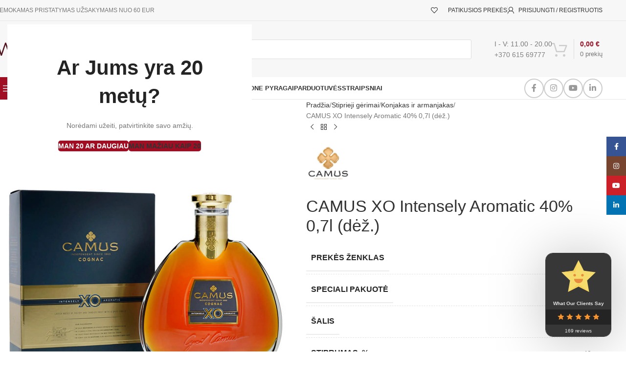

--- FILE ---
content_type: text/html; charset=UTF-8
request_url: https://winemaker.lt/camus-xo-intensely-aromatic-40-07l-dez/
body_size: 51741
content:
<!DOCTYPE html>
<html lang="lt-LT">
<head>
	<meta charset="UTF-8">
	<link rel="profile" href="https://gmpg.org/xfn/11">
	<link rel="pingback" href="https://winemaker.lt/xmlrpc.php">

	<meta name='robots' content='index, follow, max-image-preview:large, max-snippet:-1, max-video-preview:-1' />

<!-- Google Tag Manager for WordPress by gtm4wp.com -->
<script data-cfasync="false" data-pagespeed-no-defer>
	var gtm4wp_datalayer_name = "dataLayer";
	var dataLayer = dataLayer || [];
	const gtm4wp_use_sku_instead = false;
	const gtm4wp_currency = 'EUR';
	const gtm4wp_product_per_impression = 100;
	const gtm4wp_clear_ecommerce = false;
	const gtm4wp_datalayer_max_timeout = 2000;

	const gtm4wp_scrollerscript_debugmode         = true;
	const gtm4wp_scrollerscript_callbacktime      = 100;
	const gtm4wp_scrollerscript_readerlocation    = 150;
	const gtm4wp_scrollerscript_contentelementid  = "content";
	const gtm4wp_scrollerscript_scannertime       = 60;
</script>
<!-- End Google Tag Manager for WordPress by gtm4wp.com --><!-- Google tag (gtag.js) consent mode dataLayer added by Site Kit -->
<script type="text/javascript" id="google_gtagjs-js-consent-mode-data-layer">
/* <![CDATA[ */
window.dataLayerPYS = window.dataLayerPYS || [];function gtag(){dataLayerPYS.push(arguments);}
gtag('consent', 'default', {"ad_personalization":"denied","ad_storage":"denied","ad_user_data":"denied","analytics_storage":"denied","functionality_storage":"denied","security_storage":"denied","personalization_storage":"denied","region":["AT","BE","BG","CH","CY","CZ","DE","DK","EE","ES","FI","FR","GB","GR","HR","HU","IE","IS","IT","LI","LT","LU","LV","MT","NL","NO","PL","PT","RO","SE","SI","SK"],"wait_for_update":500});
window._googlesitekitConsentCategoryMap = {"statistics":["analytics_storage"],"marketing":["ad_storage","ad_user_data","ad_personalization"],"functional":["functionality_storage","security_storage"],"preferences":["personalization_storage"]};
window._googlesitekitConsents = {"ad_personalization":"denied","ad_storage":"denied","ad_user_data":"denied","analytics_storage":"denied","functionality_storage":"denied","security_storage":"denied","personalization_storage":"denied","region":["AT","BE","BG","CH","CY","CZ","DE","DK","EE","ES","FI","FR","GB","GR","HR","HU","IE","IS","IT","LI","LT","LU","LV","MT","NL","NO","PL","PT","RO","SE","SI","SK"],"wait_for_update":500};
/* ]]> */
</script>
<!-- End Google tag (gtag.js) consent mode dataLayer added by Site Kit -->

<!-- Google Tag Manager by PYS -->
    <script data-cfasync="false" data-pagespeed-no-defer>
	    window.dataLayerPYS = window.dataLayerPYS || [];
	</script>
<!-- End Google Tag Manager by PYS -->
	<!-- This site is optimized with the Yoast SEO Premium plugin v26.5 (Yoast SEO v26.6) - https://yoast.com/wordpress/plugins/seo/ -->
	<title>CAMUS XO Intensely Aromatic 40% 0,7l (dėž.) | Wine Maker</title>
	<link rel="canonical" href="https://winemaker.lt/camus-xo-intensely-aromatic-40-07l-dez/" />
	<meta property="og:locale" content="lt_LT" />
	<meta property="og:type" content="article" />
	<meta property="og:title" content="CAMUS XO Intensely Aromatic 40% 0,7l (dėž.) | Wine Maker" />
	<meta property="og:url" content="https://winemaker.lt/camus-xo-intensely-aromatic-40-07l-dez/" />
	<meta property="og:site_name" content="Wine Maker" />
	<meta property="article:publisher" content="https://www.facebook.com/winemaker.lt" />
	<meta property="article:modified_time" content="2023-11-13T06:46:36+00:00" />
	<meta property="og:image" content="https://winemaker.lt/wp-content/uploads/2022/02/CAMUS-XO-Intensely-Aromatic.jpg" />
	<meta property="og:image:width" content="1100" />
	<meta property="og:image:height" content="1100" />
	<meta property="og:image:type" content="image/jpeg" />
	<meta name="twitter:card" content="summary_large_image" />
	<script type="application/ld+json" class="yoast-schema-graph">{"@context":"https://schema.org","@graph":[{"@type":["WebPage","ItemPage"],"@id":"https://winemaker.lt/camus-xo-intensely-aromatic-40-07l-dez/","url":"https://winemaker.lt/camus-xo-intensely-aromatic-40-07l-dez/","name":"CAMUS XO Intensely Aromatic 40% 0,7l (dėž.) | Wine Maker","isPartOf":{"@id":"https://winemaker.lt/#website"},"primaryImageOfPage":{"@id":"https://winemaker.lt/camus-xo-intensely-aromatic-40-07l-dez/#primaryimage"},"image":{"@id":"https://winemaker.lt/camus-xo-intensely-aromatic-40-07l-dez/#primaryimage"},"thumbnailUrl":"https://winemaker.lt/wp-content/uploads/2022/02/CAMUS-XO-Intensely-Aromatic.jpg","datePublished":"2022-02-24T08:15:26+00:00","dateModified":"2023-11-13T06:46:36+00:00","breadcrumb":{"@id":"https://winemaker.lt/camus-xo-intensely-aromatic-40-07l-dez/#breadcrumb"},"inLanguage":"lt-LT","potentialAction":[{"@type":"ReadAction","target":["https://winemaker.lt/camus-xo-intensely-aromatic-40-07l-dez/"]}]},{"@type":"ImageObject","inLanguage":"lt-LT","@id":"https://winemaker.lt/camus-xo-intensely-aromatic-40-07l-dez/#primaryimage","url":"https://winemaker.lt/wp-content/uploads/2022/02/CAMUS-XO-Intensely-Aromatic.jpg","contentUrl":"https://winemaker.lt/wp-content/uploads/2022/02/CAMUS-XO-Intensely-Aromatic.jpg","width":1100,"height":1100,"caption":"Konjakas CAMUS XO Intensely Aromatic"},{"@type":"BreadcrumbList","@id":"https://winemaker.lt/camus-xo-intensely-aromatic-40-07l-dez/#breadcrumb","itemListElement":[{"@type":"ListItem","position":1,"name":"Home","item":"https://winemaker.lt/"},{"@type":"ListItem","position":2,"name":"Parduotuvė","item":"https://winemaker.lt/shop/"},{"@type":"ListItem","position":3,"name":"CAMUS XO Intensely Aromatic 40% 0,7l (dėž.)"}]},{"@type":"WebSite","@id":"https://winemaker.lt/#website","url":"https://winemaker.lt/","name":"Wine Maker","description":"Internetinė vyno, stipriųjų gėrimų ir delikatesų parduotuvė","publisher":{"@id":"https://winemaker.lt/#organization"},"potentialAction":[{"@type":"SearchAction","target":{"@type":"EntryPoint","urlTemplate":"https://winemaker.lt/?s={search_term_string}"},"query-input":{"@type":"PropertyValueSpecification","valueRequired":true,"valueName":"search_term_string"}}],"inLanguage":"lt-LT"},{"@type":"Organization","@id":"https://winemaker.lt/#organization","name":"UAB Mini Solutions","alternateName":"Wine Maker","url":"https://winemaker.lt/","logo":{"@type":"ImageObject","inLanguage":"lt-LT","@id":"https://winemaker.lt/#/schema/logo/image/","url":"https://winemaker.lt/wp-content/uploads/2022/03/wm_taure.jpg","contentUrl":"https://winemaker.lt/wp-content/uploads/2022/03/wm_taure.jpg","width":200,"height":202,"caption":"UAB Mini Solutions"},"image":{"@id":"https://winemaker.lt/#/schema/logo/image/"},"sameAs":["https://www.facebook.com/winemaker.lt","https://www.instagram.com/winemaker.lt/"],"legalName":"UAB MINI SOLUTIONS"}]}</script>
	<!-- / Yoast SEO Premium plugin. -->


<script type='application/javascript'  id='pys-version-script'>console.log('PixelYourSite Free version 11.1.5');</script>
<link rel='dns-prefetch' href='//omnisnippet1.com' />
<link rel='dns-prefetch' href='//player.vimeo.com' />
<link rel='dns-prefetch' href='//w.soundcloud.com' />
<link rel='dns-prefetch' href='//www.googletagmanager.com' />
<link rel="alternate" type="text/calendar" title="Wine Maker &raquo; iCal tiektuvas" href="https://winemaker.lt/degustacijos/?ical=1" />
<style id='wp-img-auto-sizes-contain-inline-css' type='text/css'>
img:is([sizes=auto i],[sizes^="auto," i]){contain-intrinsic-size:3000px 1500px}
/*# sourceURL=wp-img-auto-sizes-contain-inline-css */
</style>

<link rel='stylesheet' id='omnisend-woocommerce-checkout-block-checkout-newsletter-subscription-block-css' href='https://winemaker.lt/wp-content/plugins/omnisend-connect/includes/blocks/build/omnisend-checkout-block.css?ver=0.1.1' type='text/css' media='all' />
<style id='safe-svg-svg-icon-style-inline-css' type='text/css'>
.safe-svg-cover{text-align:center}.safe-svg-cover .safe-svg-inside{display:inline-block;max-width:100%}.safe-svg-cover svg{fill:currentColor;height:100%;max-height:100%;max-width:100%;width:100%}

/*# sourceURL=https://winemaker.lt/wp-content/plugins/safe-svg/dist/safe-svg-block-frontend.css */
</style>
<link rel='stylesheet' id='cr-frontend-css-css' href='https://winemaker.lt/wp-content/plugins/customer-reviews-woocommerce/css/frontend.css?ver=5.92.0' type='text/css' media='all' />
<link rel='stylesheet' id='cr-badges-css-css' href='https://winemaker.lt/wp-content/plugins/customer-reviews-woocommerce/css/badges.css?ver=5.92.0' type='text/css' media='all' />
<link rel='stylesheet' id='inf-font-awesome-css' href='https://winemaker.lt/wp-content/plugins/blog-designer-pack/assets/css/font-awesome.min.css?ver=4.0.7' type='text/css' media='all' />
<link rel='stylesheet' id='owl-carousel-css' href='https://winemaker.lt/wp-content/plugins/blog-designer-pack/assets/css/owl.carousel.min.css?ver=4.0.7' type='text/css' media='all' />
<link rel='stylesheet' id='bdpp-public-style-css' href='https://winemaker.lt/wp-content/plugins/blog-designer-pack/assets/css/bdpp-public.min.css?ver=4.0.7' type='text/css' media='all' />
<style id='woocommerce-inline-inline-css' type='text/css'>
.woocommerce form .form-row .required { visibility: visible; }
/*# sourceURL=woocommerce-inline-inline-css */
</style>
<link rel='stylesheet' id='tribe-events-v2-single-skeleton-css' href='https://winemaker.lt/wp-content/plugins/the-events-calendar/build/css/tribe-events-single-skeleton.css?ver=6.15.12.2' type='text/css' media='all' />
<link rel='stylesheet' id='tribe-events-v2-single-skeleton-full-css' href='https://winemaker.lt/wp-content/plugins/the-events-calendar/build/css/tribe-events-single-full.css?ver=6.15.12.2' type='text/css' media='all' />
<link rel='stylesheet' id='tec-events-elementor-widgets-base-styles-css' href='https://winemaker.lt/wp-content/plugins/the-events-calendar/build/css/integrations/plugins/elementor/widgets/widget-base.css?ver=6.15.12.2' type='text/css' media='all' />
<link rel='stylesheet' id='dgwt-wcas-style-css' href='https://winemaker.lt/wp-content/plugins/ajax-search-for-woocommerce/assets/css/style.min.css?ver=1.32.0' type='text/css' media='all' />
<link rel='stylesheet' id='elementor-frontend-css' href='https://winemaker.lt/wp-content/plugins/elementor/assets/css/frontend.min.css?ver=3.33.4' type='text/css' media='all' />
<link rel='stylesheet' id='widget-heading-css' href='https://winemaker.lt/wp-content/plugins/elementor/assets/css/widget-heading.min.css?ver=3.33.4' type='text/css' media='all' />
<link rel='stylesheet' id='widget-icon-list-css' href='https://winemaker.lt/wp-content/plugins/elementor/assets/css/widget-icon-list.min.css?ver=3.33.4' type='text/css' media='all' />
<link rel='stylesheet' id='widget-image-css' href='https://winemaker.lt/wp-content/plugins/elementor/assets/css/widget-image.min.css?ver=3.33.4' type='text/css' media='all' />
<link rel='stylesheet' id='widget-social-icons-css' href='https://winemaker.lt/wp-content/plugins/elementor/assets/css/widget-social-icons.min.css?ver=3.33.4' type='text/css' media='all' />
<link rel='stylesheet' id='e-apple-webkit-css' href='https://winemaker.lt/wp-content/plugins/elementor/assets/css/conditionals/apple-webkit.min.css?ver=3.33.4' type='text/css' media='all' />
<link rel='stylesheet' id='swiper-css' href='https://winemaker.lt/wp-content/plugins/elementor/assets/lib/swiper/v8/css/swiper.min.css?ver=8.4.5' type='text/css' media='all' />
<link rel='stylesheet' id='e-swiper-css' href='https://winemaker.lt/wp-content/plugins/elementor/assets/css/conditionals/e-swiper.min.css?ver=3.33.4' type='text/css' media='all' />
<link rel='stylesheet' id='widget-image-carousel-css' href='https://winemaker.lt/wp-content/plugins/elementor/assets/css/widget-image-carousel.min.css?ver=3.33.4' type='text/css' media='all' />
<link rel='stylesheet' id='elementor-icons-css' href='https://winemaker.lt/wp-content/plugins/elementor/assets/lib/eicons/css/elementor-icons.min.css?ver=5.44.0' type='text/css' media='all' />
<link rel='stylesheet' id='elementor-post-27-css' href='https://winemaker.lt/wp-content/uploads/elementor/css/post-27.css?ver=1766447709' type='text/css' media='all' />
<link rel='stylesheet' id='elementor-post-21873-css' href='https://winemaker.lt/wp-content/uploads/elementor/css/post-21873.css?ver=1766447709' type='text/css' media='all' />
<link rel='stylesheet' id='dashicons-css' href='https://winemaker.lt/wp-includes/css/dashicons.min.css?ver=6.9' type='text/css' media='all' />
<link rel='stylesheet' id='woo_discount_pro_style-css' href='https://winemaker.lt/wp-content/plugins/woo-discount-rules-pro/Assets/Css/awdr_style.css?ver=2.3.5' type='text/css' media='all' />
<link rel='stylesheet' id='eael-general-css' href='https://winemaker.lt/wp-content/plugins/essential-addons-for-elementor-lite/assets/front-end/css/view/general.min.css?ver=6.5.3' type='text/css' media='all' />
<link rel='stylesheet' id='wd-style-base-css' href='https://winemaker.lt/wp-content/themes/woodmart/css/parts/base.min.css?ver=8.3.7' type='text/css' media='all' />
<link rel='stylesheet' id='wd-helpers-wpb-elem-css' href='https://winemaker.lt/wp-content/themes/woodmart/css/parts/helpers-wpb-elem.min.css?ver=8.3.7' type='text/css' media='all' />
<link rel='stylesheet' id='wd-lazy-loading-css' href='https://winemaker.lt/wp-content/themes/woodmart/css/parts/opt-lazy-load.min.css?ver=8.3.7' type='text/css' media='all' />
<link rel='stylesheet' id='wd-woo-stripe-css' href='https://winemaker.lt/wp-content/themes/woodmart/css/parts/int-woo-stripe.min.css?ver=8.3.7' type='text/css' media='all' />
<link rel='stylesheet' id='wd-elementor-base-css' href='https://winemaker.lt/wp-content/themes/woodmart/css/parts/int-elem-base.min.css?ver=8.3.7' type='text/css' media='all' />
<link rel='stylesheet' id='wd-elementor-pro-base-css' href='https://winemaker.lt/wp-content/themes/woodmart/css/parts/int-elementor-pro.min.css?ver=8.3.7' type='text/css' media='all' />
<link rel='stylesheet' id='wd-int-wordfence-css' href='https://winemaker.lt/wp-content/themes/woodmart/css/parts/int-wordfence.min.css?ver=8.3.7' type='text/css' media='all' />
<link rel='stylesheet' id='wd-notices-fixed-css' href='https://winemaker.lt/wp-content/themes/woodmart/css/parts/woo-opt-sticky-notices-old.min.css?ver=8.3.7' type='text/css' media='all' />
<link rel='stylesheet' id='wd-woocommerce-base-css' href='https://winemaker.lt/wp-content/themes/woodmart/css/parts/woocommerce-base.min.css?ver=8.3.7' type='text/css' media='all' />
<link rel='stylesheet' id='wd-mod-star-rating-css' href='https://winemaker.lt/wp-content/themes/woodmart/css/parts/mod-star-rating.min.css?ver=8.3.7' type='text/css' media='all' />
<link rel='stylesheet' id='wd-woocommerce-block-notices-css' href='https://winemaker.lt/wp-content/themes/woodmart/css/parts/woo-mod-block-notices.min.css?ver=8.3.7' type='text/css' media='all' />
<link rel='stylesheet' id='wd-woo-mod-quantity-css' href='https://winemaker.lt/wp-content/themes/woodmart/css/parts/woo-mod-quantity.min.css?ver=8.3.7' type='text/css' media='all' />
<link rel='stylesheet' id='wd-woo-single-prod-el-base-css' href='https://winemaker.lt/wp-content/themes/woodmart/css/parts/woo-single-prod-el-base.min.css?ver=8.3.7' type='text/css' media='all' />
<link rel='stylesheet' id='wd-woo-mod-stock-status-css' href='https://winemaker.lt/wp-content/themes/woodmart/css/parts/woo-mod-stock-status.min.css?ver=8.3.7' type='text/css' media='all' />
<link rel='stylesheet' id='wd-woo-mod-shop-attributes-css' href='https://winemaker.lt/wp-content/themes/woodmart/css/parts/woo-mod-shop-attributes.min.css?ver=8.3.7' type='text/css' media='all' />
<link rel='stylesheet' id='wd-opt-carousel-disable-css' href='https://winemaker.lt/wp-content/themes/woodmart/css/parts/opt-carousel-disable.min.css?ver=8.3.7' type='text/css' media='all' />
<link rel='stylesheet' id='child-style-css' href='https://winemaker.lt/wp-content/themes/woodmart-child/style.css?ver=8.3.7' type='text/css' media='all' />
<link rel='stylesheet' id='wd-header-base-css' href='https://winemaker.lt/wp-content/themes/woodmart/css/parts/header-base.min.css?ver=8.3.7' type='text/css' media='all' />
<link rel='stylesheet' id='wd-mod-tools-css' href='https://winemaker.lt/wp-content/themes/woodmart/css/parts/mod-tools.min.css?ver=8.3.7' type='text/css' media='all' />
<link rel='stylesheet' id='wd-header-elements-base-css' href='https://winemaker.lt/wp-content/themes/woodmart/css/parts/header-el-base.min.css?ver=8.3.7' type='text/css' media='all' />
<link rel='stylesheet' id='wd-woo-mod-login-form-css' href='https://winemaker.lt/wp-content/themes/woodmart/css/parts/woo-mod-login-form.min.css?ver=8.3.7' type='text/css' media='all' />
<link rel='stylesheet' id='wd-header-my-account-css' href='https://winemaker.lt/wp-content/themes/woodmart/css/parts/header-el-my-account.min.css?ver=8.3.7' type='text/css' media='all' />
<link rel='stylesheet' id='wd-header-search-css' href='https://winemaker.lt/wp-content/themes/woodmart/css/parts/header-el-search.min.css?ver=8.3.7' type='text/css' media='all' />
<link rel='stylesheet' id='wd-header-search-form-css' href='https://winemaker.lt/wp-content/themes/woodmart/css/parts/header-el-search-form.min.css?ver=8.3.7' type='text/css' media='all' />
<link rel='stylesheet' id='wd-wd-search-form-css' href='https://winemaker.lt/wp-content/themes/woodmart/css/parts/wd-search-form.min.css?ver=8.3.7' type='text/css' media='all' />
<link rel='stylesheet' id='wd-wd-search-results-css' href='https://winemaker.lt/wp-content/themes/woodmart/css/parts/wd-search-results.min.css?ver=8.3.7' type='text/css' media='all' />
<link rel='stylesheet' id='wd-wd-search-dropdown-css' href='https://winemaker.lt/wp-content/themes/woodmart/css/parts/wd-search-dropdown.min.css?ver=8.3.7' type='text/css' media='all' />
<link rel='stylesheet' id='wd-wd-search-cat-css' href='https://winemaker.lt/wp-content/themes/woodmart/css/parts/wd-search-cat.min.css?ver=8.3.7' type='text/css' media='all' />
<link rel='stylesheet' id='wd-info-box-css' href='https://winemaker.lt/wp-content/themes/woodmart/css/parts/el-info-box.min.css?ver=8.3.7' type='text/css' media='all' />
<link rel='stylesheet' id='wd-header-cart-design-3-css' href='https://winemaker.lt/wp-content/themes/woodmart/css/parts/header-el-cart-design-3.min.css?ver=8.3.7' type='text/css' media='all' />
<link rel='stylesheet' id='wd-header-cart-side-css' href='https://winemaker.lt/wp-content/themes/woodmart/css/parts/header-el-cart-side.min.css?ver=8.3.7' type='text/css' media='all' />
<link rel='stylesheet' id='wd-header-cart-css' href='https://winemaker.lt/wp-content/themes/woodmart/css/parts/header-el-cart.min.css?ver=8.3.7' type='text/css' media='all' />
<link rel='stylesheet' id='wd-widget-shopping-cart-css' href='https://winemaker.lt/wp-content/themes/woodmart/css/parts/woo-widget-shopping-cart.min.css?ver=8.3.7' type='text/css' media='all' />
<link rel='stylesheet' id='wd-widget-product-list-css' href='https://winemaker.lt/wp-content/themes/woodmart/css/parts/woo-widget-product-list.min.css?ver=8.3.7' type='text/css' media='all' />
<link rel='stylesheet' id='wd-header-mobile-nav-dropdown-css' href='https://winemaker.lt/wp-content/themes/woodmart/css/parts/header-el-mobile-nav-dropdown.min.css?ver=8.3.7' type='text/css' media='all' />
<link rel='stylesheet' id='wd-header-categories-nav-css' href='https://winemaker.lt/wp-content/themes/woodmart/css/parts/header-el-category-nav.min.css?ver=8.3.7' type='text/css' media='all' />
<link rel='stylesheet' id='wd-mod-nav-vertical-css' href='https://winemaker.lt/wp-content/themes/woodmart/css/parts/mod-nav-vertical.min.css?ver=8.3.7' type='text/css' media='all' />
<link rel='stylesheet' id='wd-mod-nav-vertical-design-default-css' href='https://winemaker.lt/wp-content/themes/woodmart/css/parts/mod-nav-vertical-design-default.min.css?ver=8.3.7' type='text/css' media='all' />
<link rel='stylesheet' id='wd-social-icons-css' href='https://winemaker.lt/wp-content/themes/woodmart/css/parts/el-social-icons.min.css?ver=8.3.7' type='text/css' media='all' />
<link rel='stylesheet' id='wd-social-icons-styles-css' href='https://winemaker.lt/wp-content/themes/woodmart/css/parts/el-social-styles.min.css?ver=8.3.7' type='text/css' media='all' />
<link rel='stylesheet' id='wd-woo-single-prod-predefined-css' href='https://winemaker.lt/wp-content/themes/woodmart/css/parts/woo-single-prod-predefined.min.css?ver=8.3.7' type='text/css' media='all' />
<link rel='stylesheet' id='wd-woo-single-prod-and-quick-view-predefined-css' href='https://winemaker.lt/wp-content/themes/woodmart/css/parts/woo-single-prod-and-quick-view-predefined.min.css?ver=8.3.7' type='text/css' media='all' />
<link rel='stylesheet' id='wd-woo-single-prod-el-tabs-predefined-css' href='https://winemaker.lt/wp-content/themes/woodmart/css/parts/woo-single-prod-el-tabs-predefined.min.css?ver=8.3.7' type='text/css' media='all' />
<link rel='stylesheet' id='wd-woo-single-prod-el-gallery-css' href='https://winemaker.lt/wp-content/themes/woodmart/css/parts/woo-single-prod-el-gallery.min.css?ver=8.3.7' type='text/css' media='all' />
<link rel='stylesheet' id='wd-swiper-css' href='https://winemaker.lt/wp-content/themes/woodmart/css/parts/lib-swiper.min.css?ver=8.3.7' type='text/css' media='all' />
<link rel='stylesheet' id='wd-swiper-arrows-css' href='https://winemaker.lt/wp-content/themes/woodmart/css/parts/lib-swiper-arrows.min.css?ver=8.3.7' type='text/css' media='all' />
<link rel='stylesheet' id='wd-woo-single-prod-el-navigation-css' href='https://winemaker.lt/wp-content/themes/woodmart/css/parts/woo-single-prod-el-navigation.min.css?ver=8.3.7' type='text/css' media='all' />
<link rel='stylesheet' id='wd-tabs-css' href='https://winemaker.lt/wp-content/themes/woodmart/css/parts/el-tabs.min.css?ver=8.3.7' type='text/css' media='all' />
<link rel='stylesheet' id='wd-woo-single-prod-el-tabs-opt-layout-tabs-css' href='https://winemaker.lt/wp-content/themes/woodmart/css/parts/woo-single-prod-el-tabs-opt-layout-tabs.min.css?ver=8.3.7' type='text/css' media='all' />
<link rel='stylesheet' id='wd-accordion-css' href='https://winemaker.lt/wp-content/themes/woodmart/css/parts/el-accordion.min.css?ver=8.3.7' type='text/css' media='all' />
<link rel='stylesheet' id='wd-accordion-elem-wpb-css' href='https://winemaker.lt/wp-content/themes/woodmart/css/parts/el-accordion-wpb-elem.min.css?ver=8.3.7' type='text/css' media='all' />
<link rel='stylesheet' id='wd-product-loop-css' href='https://winemaker.lt/wp-content/themes/woodmart/css/parts/woo-product-loop.min.css?ver=8.3.7' type='text/css' media='all' />
<link rel='stylesheet' id='wd-product-loop-standard-css' href='https://winemaker.lt/wp-content/themes/woodmart/css/parts/woo-product-loop-standard.min.css?ver=8.3.7' type='text/css' media='all' />
<link rel='stylesheet' id='wd-woo-mod-add-btn-replace-css' href='https://winemaker.lt/wp-content/themes/woodmart/css/parts/woo-mod-add-btn-replace.min.css?ver=8.3.7' type='text/css' media='all' />
<link rel='stylesheet' id='wd-woo-mod-quantity-overlap-css' href='https://winemaker.lt/wp-content/themes/woodmart/css/parts/woo-mod-quantity-overlap.min.css?ver=8.3.7' type='text/css' media='all' />
<link rel='stylesheet' id='wd-swiper-pagin-css' href='https://winemaker.lt/wp-content/themes/woodmart/css/parts/lib-swiper-pagin.min.css?ver=8.3.7' type='text/css' media='all' />
<link rel='stylesheet' id='wd-scroll-top-css' href='https://winemaker.lt/wp-content/themes/woodmart/css/parts/opt-scrolltotop.min.css?ver=8.3.7' type='text/css' media='all' />
<link rel='stylesheet' id='wd-header-my-account-sidebar-css' href='https://winemaker.lt/wp-content/themes/woodmart/css/parts/header-el-my-account-sidebar.min.css?ver=8.3.7' type='text/css' media='all' />
<link rel='stylesheet' id='wd-sticky-social-buttons-css' href='https://winemaker.lt/wp-content/themes/woodmart/css/parts/opt-sticky-social.min.css?ver=8.3.7' type='text/css' media='all' />
<link rel='stylesheet' id='wd-cookies-popup-css' href='https://winemaker.lt/wp-content/themes/woodmart/css/parts/opt-cookies.min.css?ver=8.3.7' type='text/css' media='all' />
<link rel='stylesheet' id='wd-age-verify-css' href='https://winemaker.lt/wp-content/themes/woodmart/css/parts/opt-age-verify.min.css?ver=8.3.7' type='text/css' media='all' />
<link rel='stylesheet' id='wd-mfp-popup-css' href='https://winemaker.lt/wp-content/themes/woodmart/css/parts/lib-magnific-popup.min.css?ver=8.3.7' type='text/css' media='all' />
<link rel='stylesheet' id='wd-mod-animations-transform-css' href='https://winemaker.lt/wp-content/themes/woodmart/css/parts/mod-animations-transform.min.css?ver=8.3.7' type='text/css' media='all' />
<link rel='stylesheet' id='wd-mod-transform-css' href='https://winemaker.lt/wp-content/themes/woodmart/css/parts/mod-transform.min.css?ver=8.3.7' type='text/css' media='all' />
<link rel='stylesheet' id='wd-sticky-add-to-cart-css' href='https://winemaker.lt/wp-content/themes/woodmart/css/parts/woo-opt-sticky-add-to-cart.min.css?ver=8.3.7' type='text/css' media='all' />
<link rel='stylesheet' id='wd-bottom-toolbar-css' href='https://winemaker.lt/wp-content/themes/woodmart/css/parts/opt-bottom-toolbar.min.css?ver=8.3.7' type='text/css' media='all' />
<link rel='stylesheet' id='elementor-gf-local-roboto-css' href='https://winemaker.lt/wp-content/uploads/elementor/google-fonts/css/roboto.css?ver=1744272538' type='text/css' media='all' />
<link rel='stylesheet' id='elementor-gf-local-robotoslab-css' href='https://winemaker.lt/wp-content/uploads/elementor/google-fonts/css/robotoslab.css?ver=1744272564' type='text/css' media='all' />
<link rel='stylesheet' id='elementor-icons-shared-0-css' href='https://winemaker.lt/wp-content/plugins/elementor/assets/lib/font-awesome/css/fontawesome.min.css?ver=5.15.3' type='text/css' media='all' />
<link rel='stylesheet' id='elementor-icons-fa-solid-css' href='https://winemaker.lt/wp-content/plugins/elementor/assets/lib/font-awesome/css/solid.min.css?ver=5.15.3' type='text/css' media='all' />
<link rel='stylesheet' id='elementor-icons-fa-brands-css' href='https://winemaker.lt/wp-content/plugins/elementor/assets/lib/font-awesome/css/brands.min.css?ver=5.15.3' type='text/css' media='all' />
<script type="text/javascript" id="jquery-core-js-extra">
/* <![CDATA[ */
var pysFacebookRest = {"restApiUrl":"https://winemaker.lt/wp-json/pys-facebook/v1/event","debug":""};
//# sourceURL=jquery-core-js-extra
/* ]]> */
</script>
<script type="text/javascript" src="https://winemaker.lt/wp-includes/js/jquery/jquery.min.js?ver=3.7.1" id="jquery-core-js"></script>
<script type="text/javascript" src="https://winemaker.lt/wp-includes/js/jquery/jquery-migrate.min.js?ver=3.4.1" id="jquery-migrate-js"></script>
<script type="text/javascript" src="https://winemaker.lt/wp-includes/js/dist/hooks.min.js?ver=dd5603f07f9220ed27f1" id="wp-hooks-js"></script>
<script type="text/javascript" id="say-what-js-js-extra">
/* <![CDATA[ */
var say_what_data = {"replacements":{"woocommerce|until free shipping|":"Iki nemokamo pristatymo tr\u016bksta: ","woocommerce|Free shipping!|":" Nemokamas pristatymas!","woocommerce|Only pickup!|":"Tik atsi\u0117mimas i\u0161 parduotuv\u0117s!","woocommerce|Delivery from |":"Pristatymas nuo","woocommerce|Date available: |":"Prek\u0117 bus :","wc|Deliver from: %s, %s|":"Pristatymas nuo: %s, %s","wc|Date available|":"Prek\u0117 bus"}};
//# sourceURL=say-what-js-js-extra
/* ]]> */
</script>
<script type="text/javascript" src="https://winemaker.lt/wp-content/plugins/say-what/assets/build/frontend.js?ver=fd31684c45e4d85aeb4e" id="say-what-js-js"></script>
<script type="text/javascript" src="https://winemaker.lt/wp-content/plugins/square-thumbnails/public/js/square-thumbnails-public.js?ver=2.4.0" id="square-thumbnails-js"></script>
<script type="text/javascript" src="https://winemaker.lt/wp-content/plugins/woocommerce/assets/js/jquery-blockui/jquery.blockUI.min.js?ver=2.7.0-wc.9.9.6" id="jquery-blockui-js" defer="defer" data-wp-strategy="defer"></script>
<script type="text/javascript" id="wc-add-to-cart-js-extra">
/* <![CDATA[ */
var wc_add_to_cart_params = {"ajax_url":"/wp-admin/admin-ajax.php","wc_ajax_url":"/?wc-ajax=%%endpoint%%","i18n_view_cart":"Per\u017ei\u016br\u0117ti krep\u0161el\u012f","cart_url":"https://winemaker.lt/krepselis/","is_cart":"","cart_redirect_after_add":"no"};
//# sourceURL=wc-add-to-cart-js-extra
/* ]]> */
</script>
<script type="text/javascript" src="https://winemaker.lt/wp-content/plugins/woocommerce/assets/js/frontend/add-to-cart.min.js?ver=9.9.6" id="wc-add-to-cart-js" defer="defer" data-wp-strategy="defer"></script>
<script type="text/javascript" src="https://winemaker.lt/wp-content/plugins/woocommerce/assets/js/zoom/jquery.zoom.min.js?ver=1.7.21-wc.9.9.6" id="zoom-js" defer="defer" data-wp-strategy="defer"></script>
<script type="text/javascript" id="wc-single-product-js-extra">
/* <![CDATA[ */
var wc_single_product_params = {"i18n_required_rating_text":"Pasirinkite \u012fvertinim\u0105","i18n_rating_options":["1 i\u0161 5 \u017evaig\u017edu\u010di\u0173","2 i\u0161 5 \u017evaig\u017edu\u010di\u0173","3 i\u0161 5 \u017evaig\u017edu\u010di\u0173","4 i\u0161 5 \u017evaig\u017edu\u010di\u0173","5 i\u0161 5 \u017evaig\u017edu\u010di\u0173"],"i18n_product_gallery_trigger_text":"View full-screen image gallery","review_rating_required":"yes","flexslider":{"rtl":false,"animation":"slide","smoothHeight":true,"directionNav":false,"controlNav":"thumbnails","slideshow":false,"animationSpeed":500,"animationLoop":false,"allowOneSlide":false},"zoom_enabled":"","zoom_options":[],"photoswipe_enabled":"","photoswipe_options":{"shareEl":false,"closeOnScroll":false,"history":false,"hideAnimationDuration":0,"showAnimationDuration":0},"flexslider_enabled":""};
//# sourceURL=wc-single-product-js-extra
/* ]]> */
</script>
<script type="text/javascript" src="https://winemaker.lt/wp-content/plugins/woocommerce/assets/js/frontend/single-product.min.js?ver=9.9.6" id="wc-single-product-js" defer="defer" data-wp-strategy="defer"></script>
<script type="text/javascript" src="https://winemaker.lt/wp-content/plugins/woocommerce/assets/js/js-cookie/js.cookie.min.js?ver=2.1.4-wc.9.9.6" id="js-cookie-js" defer="defer" data-wp-strategy="defer"></script>
<script type="text/javascript" id="woocommerce-js-extra">
/* <![CDATA[ */
var woocommerce_params = {"ajax_url":"/wp-admin/admin-ajax.php","wc_ajax_url":"/?wc-ajax=%%endpoint%%","i18n_password_show":"Rodyti slapta\u017eod\u012f","i18n_password_hide":"Sl\u0117pti slapta\u017eod\u012f"};
//# sourceURL=woocommerce-js-extra
/* ]]> */
</script>
<script type="text/javascript" src="https://winemaker.lt/wp-content/plugins/woocommerce/assets/js/frontend/woocommerce.min.js?ver=9.9.6" id="woocommerce-js" defer="defer" data-wp-strategy="defer"></script>
<script type="text/javascript" src="https://winemaker.lt/wp-content/plugins/duracelltomi-google-tag-manager/dist/js/analytics-talk-content-tracking.js?ver=1.22.2" id="gtm4wp-scroll-tracking-js"></script>
<script type="text/javascript" id="enhanced-ecommerce-google-analytics-js-extra">
/* <![CDATA[ */
var ConvAioGlobal = {"nonce":"7526e50c6d"};
//# sourceURL=enhanced-ecommerce-google-analytics-js-extra
/* ]]> */
</script>
<script data-cfasync="false" data-no-optimize="1" data-pagespeed-no-defer type="text/javascript" src="https://winemaker.lt/wp-content/plugins/enhanced-e-commerce-for-woocommerce-store/public/js/con-gtm-google-analytics.js?ver=7.2.14" id="enhanced-ecommerce-google-analytics-js"></script>
<script data-cfasync="false" data-no-optimize="1" data-pagespeed-no-defer type="text/javascript" id="enhanced-ecommerce-google-analytics-js-after">
/* <![CDATA[ */
tvc_smd={"tvc_wcv":"9.9.6","tvc_wpv":"6.9","tvc_eev":"7.2.14","tvc_sub_data":{"sub_id":"10947","cu_id":"558","pl_id":"1","ga_tra_option":"GA4","ga_property_id":"UA-186087439-1","ga_measurement_id":"G-8S8Y6LBQPF","ga_ads_id":"3174907160","ga_gmc_id":"","ga_gmc_id_p":"0","op_gtag_js":"1","op_en_e_t":"1","op_rm_t_t":"1","op_dy_rm_t_t":"1","op_li_ga_wi_ads":"1","gmc_is_product_sync":"0","gmc_is_site_verified":"0","gmc_is_domain_claim":"0","gmc_product_count":"0","fb_pixel_id":""}};
//# sourceURL=enhanced-ecommerce-google-analytics-js-after
/* ]]> */
</script>
<script type="text/javascript" src="https://winemaker.lt/wp-content/plugins/pixelyoursite/dist/scripts/jquery.bind-first-0.2.3.min.js?ver=0.2.3" id="jquery-bind-first-js"></script>
<script type="text/javascript" src="https://winemaker.lt/wp-content/plugins/pixelyoursite/dist/scripts/js.cookie-2.1.3.min.js?ver=2.1.3" id="js-cookie-pys-js"></script>
<script type="text/javascript" src="https://winemaker.lt/wp-content/plugins/pixelyoursite/dist/scripts/tld.min.js?ver=2.3.1" id="js-tld-js"></script>
<script type="text/javascript" id="pys-js-extra">
/* <![CDATA[ */
var pysOptions = {"staticEvents":{"facebook":{"woo_view_content":[{"delay":0,"type":"static","name":"ViewContent","pixelIds":["222649819549056"],"eventID":"937cbc9f-274a-45aa-88cc-8a39825c5b31","params":{"content_ids":["24993"],"content_type":"product","content_name":"CAMUS XO Intensely Aromatic 40% 0,7l (d\u0117\u017e.)","category_name":"Stiprieji g\u0117rimai, Konjakas ir armanjakas","value":"169.95","currency":"EUR","contents":[{"id":"24993","quantity":1}],"product_price":"169.95","page_title":"CAMUS XO Intensely Aromatic 40% 0,7l (d\u0117\u017e.)","post_type":"product","post_id":24993,"plugin":"PixelYourSite","user_role":"guest","event_url":"winemaker.lt/camus-xo-intensely-aromatic-40-07l-dez/"},"e_id":"woo_view_content","ids":[],"hasTimeWindow":false,"timeWindow":0,"woo_order":"","edd_order":""}],"init_event":[{"delay":0,"type":"static","ajaxFire":false,"name":"PageView","pixelIds":["222649819549056"],"eventID":"79c17205-e564-4b52-806e-c32c0bb0133d","params":{"page_title":"CAMUS XO Intensely Aromatic 40% 0,7l (d\u0117\u017e.)","post_type":"product","post_id":24993,"plugin":"PixelYourSite","user_role":"guest","event_url":"winemaker.lt/camus-xo-intensely-aromatic-40-07l-dez/"},"e_id":"init_event","ids":[],"hasTimeWindow":false,"timeWindow":0,"woo_order":"","edd_order":""}]},"ga":{"woo_view_content":[{"delay":0,"type":"static","name":"view_item","trackingIds":["G-8S8Y6LBQPF"],"eventID":"937cbc9f-274a-45aa-88cc-8a39825c5b31","params":{"event_category":"ecommerce","currency":"EUR","items":[{"item_id":"24993","item_name":"CAMUS XO Intensely Aromatic 40% 0,7l (d\u0117\u017e.)","quantity":1,"price":"169.95","item_category":"Konjakas ir armanjakas","item_category2":"Stiprieji g\u0117rimai"}],"value":"169.95","page_title":"CAMUS XO Intensely Aromatic 40% 0,7l (d\u0117\u017e.)","post_type":"product","post_id":24993,"plugin":"PixelYourSite","user_role":"guest","event_url":"winemaker.lt/camus-xo-intensely-aromatic-40-07l-dez/"},"e_id":"woo_view_content","ids":[],"hasTimeWindow":false,"timeWindow":0,"pixelIds":[],"woo_order":"","edd_order":""}]}},"dynamicEvents":{"automatic_event_form":{"facebook":{"delay":0,"type":"dyn","name":"Form","pixelIds":["222649819549056"],"eventID":"7851ad6c-c780-4295-b136-84ac2c0064a9","params":{"page_title":"CAMUS XO Intensely Aromatic 40% 0,7l (d\u0117\u017e.)","post_type":"product","post_id":24993,"plugin":"PixelYourSite","user_role":"guest","event_url":"winemaker.lt/camus-xo-intensely-aromatic-40-07l-dez/"},"e_id":"automatic_event_form","ids":[],"hasTimeWindow":false,"timeWindow":0,"woo_order":"","edd_order":""},"ga":{"delay":0,"type":"dyn","name":"Form","trackingIds":["G-8S8Y6LBQPF"],"eventID":"7851ad6c-c780-4295-b136-84ac2c0064a9","params":{"page_title":"CAMUS XO Intensely Aromatic 40% 0,7l (d\u0117\u017e.)","post_type":"product","post_id":24993,"plugin":"PixelYourSite","user_role":"guest","event_url":"winemaker.lt/camus-xo-intensely-aromatic-40-07l-dez/"},"e_id":"automatic_event_form","ids":[],"hasTimeWindow":false,"timeWindow":0,"pixelIds":[],"woo_order":"","edd_order":""}},"automatic_event_download":{"facebook":{"delay":0,"type":"dyn","name":"Download","extensions":["","doc","exe","js","pdf","ppt","tgz","zip","xls"],"pixelIds":["222649819549056"],"eventID":"45004d7b-8e04-449f-a648-660de146e8ea","params":{"page_title":"CAMUS XO Intensely Aromatic 40% 0,7l (d\u0117\u017e.)","post_type":"product","post_id":24993,"plugin":"PixelYourSite","user_role":"guest","event_url":"winemaker.lt/camus-xo-intensely-aromatic-40-07l-dez/"},"e_id":"automatic_event_download","ids":[],"hasTimeWindow":false,"timeWindow":0,"woo_order":"","edd_order":""},"ga":{"delay":0,"type":"dyn","name":"Download","extensions":["","doc","exe","js","pdf","ppt","tgz","zip","xls"],"trackingIds":["G-8S8Y6LBQPF"],"eventID":"45004d7b-8e04-449f-a648-660de146e8ea","params":{"page_title":"CAMUS XO Intensely Aromatic 40% 0,7l (d\u0117\u017e.)","post_type":"product","post_id":24993,"plugin":"PixelYourSite","user_role":"guest","event_url":"winemaker.lt/camus-xo-intensely-aromatic-40-07l-dez/"},"e_id":"automatic_event_download","ids":[],"hasTimeWindow":false,"timeWindow":0,"pixelIds":[],"woo_order":"","edd_order":""}},"automatic_event_comment":{"facebook":{"delay":0,"type":"dyn","name":"Comment","pixelIds":["222649819549056"],"eventID":"b9c245f5-014d-4a8a-9e8e-a80a48ebfc7b","params":{"page_title":"CAMUS XO Intensely Aromatic 40% 0,7l (d\u0117\u017e.)","post_type":"product","post_id":24993,"plugin":"PixelYourSite","user_role":"guest","event_url":"winemaker.lt/camus-xo-intensely-aromatic-40-07l-dez/"},"e_id":"automatic_event_comment","ids":[],"hasTimeWindow":false,"timeWindow":0,"woo_order":"","edd_order":""},"ga":{"delay":0,"type":"dyn","name":"Comment","trackingIds":["G-8S8Y6LBQPF"],"eventID":"b9c245f5-014d-4a8a-9e8e-a80a48ebfc7b","params":{"page_title":"CAMUS XO Intensely Aromatic 40% 0,7l (d\u0117\u017e.)","post_type":"product","post_id":24993,"plugin":"PixelYourSite","user_role":"guest","event_url":"winemaker.lt/camus-xo-intensely-aromatic-40-07l-dez/"},"e_id":"automatic_event_comment","ids":[],"hasTimeWindow":false,"timeWindow":0,"pixelIds":[],"woo_order":"","edd_order":""}},"woo_add_to_cart_on_button_click":{"facebook":{"delay":0,"type":"dyn","name":"AddToCart","pixelIds":["222649819549056"],"eventID":"a7592f64-561f-43a0-a599-e0d636bda2d7","params":{"page_title":"CAMUS XO Intensely Aromatic 40% 0,7l (d\u0117\u017e.)","post_type":"product","post_id":24993,"plugin":"PixelYourSite","user_role":"guest","event_url":"winemaker.lt/camus-xo-intensely-aromatic-40-07l-dez/"},"e_id":"woo_add_to_cart_on_button_click","ids":[],"hasTimeWindow":false,"timeWindow":0,"woo_order":"","edd_order":""},"ga":{"delay":0,"type":"dyn","name":"add_to_cart","trackingIds":["G-8S8Y6LBQPF"],"eventID":"a7592f64-561f-43a0-a599-e0d636bda2d7","params":{"page_title":"CAMUS XO Intensely Aromatic 40% 0,7l (d\u0117\u017e.)","post_type":"product","post_id":24993,"plugin":"PixelYourSite","user_role":"guest","event_url":"winemaker.lt/camus-xo-intensely-aromatic-40-07l-dez/"},"e_id":"woo_add_to_cart_on_button_click","ids":[],"hasTimeWindow":false,"timeWindow":0,"pixelIds":[],"woo_order":"","edd_order":""}}},"triggerEvents":[],"triggerEventTypes":[],"facebook":{"pixelIds":["222649819549056"],"advancedMatching":[],"advancedMatchingEnabled":false,"removeMetadata":false,"wooVariableAsSimple":true,"serverApiEnabled":true,"wooCRSendFromServer":false,"send_external_id":null,"enabled_medical":false,"do_not_track_medical_param":["event_url","post_title","page_title","landing_page","content_name","categories","category_name","tags"],"meta_ldu":false},"ga":{"trackingIds":["G-8S8Y6LBQPF"],"commentEventEnabled":true,"downloadEnabled":true,"formEventEnabled":true,"crossDomainEnabled":false,"crossDomainAcceptIncoming":false,"crossDomainDomains":[],"isDebugEnabled":[],"serverContainerUrls":{"G-8S8Y6LBQPF":{"enable_server_container":"","server_container_url":"","transport_url":""}},"additionalConfig":{"G-8S8Y6LBQPF":{"first_party_collection":true}},"disableAdvertisingFeatures":false,"disableAdvertisingPersonalization":false,"wooVariableAsSimple":true,"custom_page_view_event":false},"debug":"","siteUrl":"https://winemaker.lt","ajaxUrl":"https://winemaker.lt/wp-admin/admin-ajax.php","ajax_event":"b0dece9942","enable_remove_download_url_param":"","cookie_duration":"7","last_visit_duration":"60","enable_success_send_form":"","ajaxForServerEvent":"1","ajaxForServerStaticEvent":"1","useSendBeacon":"1","send_external_id":"1","external_id_expire":"180","track_cookie_for_subdomains":"1","google_consent_mode":"1","gdpr":{"ajax_enabled":false,"all_disabled_by_api":false,"facebook_disabled_by_api":false,"analytics_disabled_by_api":false,"google_ads_disabled_by_api":false,"pinterest_disabled_by_api":false,"bing_disabled_by_api":false,"reddit_disabled_by_api":false,"externalID_disabled_by_api":false,"facebook_prior_consent_enabled":true,"analytics_prior_consent_enabled":true,"google_ads_prior_consent_enabled":null,"pinterest_prior_consent_enabled":true,"bing_prior_consent_enabled":true,"cookiebot_integration_enabled":false,"cookiebot_facebook_consent_category":"marketing","cookiebot_analytics_consent_category":"statistics","cookiebot_tiktok_consent_category":"marketing","cookiebot_google_ads_consent_category":"marketing","cookiebot_pinterest_consent_category":"marketing","cookiebot_bing_consent_category":"marketing","consent_magic_integration_enabled":false,"real_cookie_banner_integration_enabled":false,"cookie_notice_integration_enabled":false,"cookie_law_info_integration_enabled":false,"analytics_storage":{"enabled":true,"value":"granted","filter":false},"ad_storage":{"enabled":true,"value":"granted","filter":false},"ad_user_data":{"enabled":true,"value":"granted","filter":false},"ad_personalization":{"enabled":true,"value":"granted","filter":false}},"cookie":{"disabled_all_cookie":false,"disabled_start_session_cookie":false,"disabled_advanced_form_data_cookie":false,"disabled_landing_page_cookie":false,"disabled_first_visit_cookie":false,"disabled_trafficsource_cookie":false,"disabled_utmTerms_cookie":false,"disabled_utmId_cookie":false},"tracking_analytics":{"TrafficSource":"direct","TrafficLanding":"undefined","TrafficUtms":[],"TrafficUtmsId":[]},"GATags":{"ga_datalayer_type":"default","ga_datalayer_name":"dataLayerPYS"},"woo":{"enabled":true,"enabled_save_data_to_orders":true,"addToCartOnButtonEnabled":true,"addToCartOnButtonValueEnabled":true,"addToCartOnButtonValueOption":"price","singleProductId":24993,"removeFromCartSelector":"form.woocommerce-cart-form .remove","addToCartCatchMethod":"add_cart_js","is_order_received_page":false,"containOrderId":false},"edd":{"enabled":false},"cache_bypass":"1766455423"};
//# sourceURL=pys-js-extra
/* ]]> */
</script>
<script type="text/javascript" src="https://winemaker.lt/wp-content/plugins/pixelyoursite/dist/scripts/public.js?ver=11.1.5" id="pys-js"></script>

<!-- Google tag (gtag.js) snippet added by Site Kit -->
<!-- Google Analytics snippet added by Site Kit -->
<!-- Google Ads snippet added by Site Kit -->
<script type="text/javascript" src="https://www.googletagmanager.com/gtag/js?id=GT-MBG9NF6X&l=dataLayerPYS" id="google_gtagjs-js" async></script>
<script type="text/javascript" id="google_gtagjs-js-after">
/* <![CDATA[ */
window.dataLayerPYS = window.dataLayerPYS || [];function gtag(){dataLayerPYS.push(arguments);}
gtag("set","linker",{"domains":["winemaker.lt"]});
gtag("js", new Date());
gtag("set", "developer_id.dZTNiMT", true);
gtag("config", "GT-MBG9NF6X");
gtag("config", "AW-1842537745");
//# sourceURL=google_gtagjs-js-after
/* ]]> */
</script>
<script type="text/javascript" src="https://winemaker.lt/wp-content/themes/woodmart/js/libs/device.min.js?ver=8.3.7" id="wd-device-library-js"></script>
<script type="text/javascript" src="https://winemaker.lt/wp-content/themes/woodmart/js/scripts/global/scrollBar.min.js?ver=8.3.7" id="wd-scrollbar-js"></script>
<script type="text/javascript" src="https://winemaker.lt/wp-content/plugins/woo-discount-rules-pro/Assets/Js/awdr_pro.js?ver=2.3.5" id="woo_discount_pro_script-js"></script>
<style id="essential-blocks-global-styles">
            :root {
                --eb-global-primary-color: #101828;
--eb-global-secondary-color: #475467;
--eb-global-tertiary-color: #98A2B3;
--eb-global-text-color: #475467;
--eb-global-heading-color: #1D2939;
--eb-global-link-color: #444CE7;
--eb-global-background-color: #F9FAFB;
--eb-global-button-text-color: #FFFFFF;
--eb-global-button-background-color: #101828;
--eb-gradient-primary-color: linear-gradient(90deg, hsla(259, 84%, 78%, 1) 0%, hsla(206, 67%, 75%, 1) 100%);
--eb-gradient-secondary-color: linear-gradient(90deg, hsla(18, 76%, 85%, 1) 0%, hsla(203, 69%, 84%, 1) 100%);
--eb-gradient-tertiary-color: linear-gradient(90deg, hsla(248, 21%, 15%, 1) 0%, hsla(250, 14%, 61%, 1) 100%);
--eb-gradient-background-color: linear-gradient(90deg, rgb(250, 250, 250) 0%, rgb(233, 233, 233) 49%, rgb(244, 243, 243) 100%);

                --eb-tablet-breakpoint: 1024px;
--eb-mobile-breakpoint: 767px;

            }
            
            
        </style><meta name="generator" content="Site Kit by Google 1.167.0" />				<meta name="omnisend-site-verification" content="623d67bcfdf8295dbabecf0b"/>
				
<!-- This website runs the Product Feed PRO for WooCommerce by AdTribes.io plugin - version woocommercesea_option_installed_version -->
<meta name="tec-api-version" content="v1"><meta name="tec-api-origin" content="https://winemaker.lt"><link rel="alternate" href="https://winemaker.lt/wp-json/tribe/events/v1/" />
<!-- Google Tag Manager for WordPress by gtm4wp.com -->
<!-- GTM Container placement set to off -->
<script data-cfasync="false" data-pagespeed-no-defer>
	var dataLayer_content = {"siteID":0,"siteName":"","visitorLoginState":"logged-out","visitorType":"visitor-logged-out","visitorEmail":"","visitorEmailHash":"","visitorRegistrationDate":"","visitorUsername":"","visitorIP":"172.70.127.154","pageTitle":"CAMUS XO Intensely Aromatic 40% 0,7l (dėž.) | Wine Maker","pagePostType":"product","pagePostType2":"single-product","pagePostAuthorID":1,"pagePostAuthor":"test test","pagePostDate":"2022-02-24","pagePostDateYear":2022,"pagePostDateMonth":2,"pagePostDateDay":24,"pagePostDateDayName":"Ketvirtadienis","pagePostDateHour":10,"pagePostDateMinute":15,"pagePostDateIso":"2022-02-24T10:15:26+02:00","pagePostDateUnix":1645697726,"pagePostTerms":{"product_type":["simple"],"product_visibility":["outofstock"],"product_cat":["Konjakas ir armanjakas","Stiprieji gėrimai"],"pa_prekes-zenklas":["Camus"],"pa_salis":["Prancūzija"],"pa_speciali-pakuote":["taip"],"pa_stiprumas":[40],"pa_talpa-l":[0.7],"meta":{"total_sales":0,"price_1l":242.79,"price_1kg":"","woodmart_sguide_select":"none","shopup_venipak_shipping_min_age":"","omnisend_last_sync":"2023-11-13T06:46:36+00:00","woodmart_total_stock_quantity":"","woodmart_price_unit_of_measure":"","woodmart_fbt_bundles_id":"a:1:{i:0;s:0:\"\";}","woodmart_wc_video_gallery":"a:1:{i:25994;a:11:{s:10:\"video_type\";s:3:\"mp4\";s:15:\"upload_video_id\";s:0:\"\";s:16:\"upload_video_url\";s:0:\"\";s:11:\"youtube_url\";s:0:\"\";s:9:\"vimeo_url\";s:0:\"\";s:8:\"autoplay\";s:1:\"0\";s:10:\"video_size\";s:7:\"contain\";s:13:\"video_control\";s:5:\"theme\";s:16:\"hide_gallery_img\";s:1:\"0\";s:16:\"hide_information\";s:1:\"0\";s:12:\"audio_status\";s:6:\"unmute\";}}","fb_visibility":"yes","fb_product_description":"","wd_page_css_files":"a:65:{i:0;s:10:\"style-base\";i:1;s:16:\"helpers-wpb-elem\";i:2;s:12:\"lazy-loading\";i:3;s:10:\"woo-stripe\";i:4;s:14:\"elementor-base\";i:5;s:18:\"elementor-pro-base\";i:6;s:13:\"int-wordfence\";i:7;s:13:\"notices-fixed\";i:8;s:16:\"woocommerce-base\";i:9;s:15:\"mod-star-rating\";i:10;s:25:\"woocommerce-block-notices\";i:11;s:16:\"woo-mod-quantity\";i:12;s:23:\"woo-single-prod-el-base\";i:13;s:20:\"woo-mod-stock-status\";i:14;s:23:\"woo-mod-shop-attributes\";i:15;s:20:\"opt-carousel-disable\";i:16;s:11:\"header-base\";i:17;s:9:\"mod-tools\";i:18;s:20:\"header-elements-base\";i:19;s:18:\"woo-mod-login-form\";i:20;s:17:\"header-my-account\";i:21;s:13:\"header-search\";i:22;s:18:\"header-search-form\";i:23;s:14:\"wd-search-form\";i:24;s:17:\"wd-search-results\";i:25;s:18:\"wd-search-dropdown\";i:26;s:13:\"wd-search-cat\";i:27;s:8:\"info-box\";i:28;s:20:\"header-cart-design-3\";i:29;s:16:\"header-cart-side\";i:30;s:11:\"header-cart\";i:31;s:20:\"widget-shopping-cart\";i:32;s:19:\"widget-product-list\";i:33;s:26:\"header-mobile-nav-dropdown\";i:34;s:21:\"header-categories-nav\";i:35;s:16:\"mod-nav-vertical\";i:36;s:31:\"mod-nav-vertical-design-default\";i:37;s:12:\"social-icons\";i:38;s:19:\"social-icons-styles\";i:39;s:26:\"woo-single-prod-predefined\";i:40;s:41:\"woo-single-prod-and-quick-view-predefined\";i:41;s:34:\"woo-single-prod-el-tabs-predefined\";i:42;s:26:\"woo-single-prod-el-gallery\";i:43;s:6:\"swiper\";i:44;s:13:\"swiper-arrows\";i:45;s:29:\"woo-single-prod-el-navigation\";i:46;s:4:\"tabs\";i:47;s:39:\"woo-single-prod-el-tabs-opt-layout-tabs\";i:48;s:9:\"accordion\";i:49;s:18:\"accordion-elem-wpb\";i:50;s:12:\"product-loop\";i:51;s:21:\"product-loop-standard\";i:52;s:23:\"woo-mod-add-btn-replace\";i:53;s:24:\"woo-mod-quantity-overlap\";i:54;s:12:\"swiper-pagin\";i:55;s:10:\"scroll-top\";i:56;s:25:\"header-my-account-sidebar\";i:57;s:21:\"sticky-social-buttons\";i:58;s:13:\"cookies-popup\";i:59;s:10:\"age-verify\";i:60;s:9:\"mfp-popup\";i:61;s:24:\"mod-animations-transform\";i:62;s:13:\"mod-transform\";i:63;s:18:\"sticky-add-to-cart\";i:64;s:14:\"bottom-toolbar\";}"}},"browserName":"","browserVersion":"","browserEngineName":"","browserEngineVersion":"","osName":"","osVersion":"","deviceType":"bot","deviceManufacturer":"","deviceModel":"","postCountOnPage":1,"postCountTotal":1,"postID":24993,"postFormat":"standard","geoCloudflareCountryCode":"US","weatherCategory":"(no weather data available)","weatherDescription":"(no weather data available)","weatherTemp":0,"weatherPressure":0,"weatherWindSpeed":0,"weatherWindDeg":0,"weatherDataStatus":"No weather data in cache (172.70.127.154)","geoCountryCode":"(no geo data available)","geoCountryName":"(no geo data available)","geoRegionCode":"(no geo data available)","geoRegionName":"(no geo data available)","geoCity":"(no geo data available)","geoZipcode":"(no geo data available)","geoLatitude":"(no geo data available)","geoLongitude":"(no geo data available)","geoFullGeoData":{"success":false,"error":{"code":101,"type":"missing_access_key","info":"You have not supplied an API Access Key. [Required format: access_key=YOUR_ACCESS_KEY]"}},"customerTotalOrders":0,"customerTotalOrderValue":0,"customerFirstName":"","customerLastName":"","customerBillingFirstName":"","customerBillingLastName":"","customerBillingCompany":"","customerBillingAddress1":"","customerBillingAddress2":"","customerBillingCity":"","customerBillingState":"","customerBillingPostcode":"","customerBillingCountry":"","customerBillingEmail":"","customerBillingEmailHash":"","customerBillingPhone":"","customerShippingFirstName":"","customerShippingLastName":"","customerShippingCompany":"","customerShippingAddress1":"","customerShippingAddress2":"","customerShippingCity":"","customerShippingState":"","customerShippingPostcode":"","customerShippingCountry":"","cartContent":{"totals":{"applied_coupons":[],"discount_total":0,"subtotal":0,"total":0},"items":[]},"productRatingCounts":[],"productAverageRating":0,"productReviewCount":0,"productType":"simple","productIsVariable":0};
	dataLayer.push( dataLayer_content );
</script>
<script data-cfasync="false" data-pagespeed-no-defer>
	console.warn && console.warn("[GTM4WP] Google Tag Manager container code placement set to OFF !!!");
	console.warn && console.warn("[GTM4WP] Data layer codes are active but GTM container must be loaded using custom coding !!!");
</script>
<!-- End Google Tag Manager for WordPress by gtm4wp.com -->		<style>
			.dgwt-wcas-ico-magnifier,.dgwt-wcas-ico-magnifier-handler{max-width:20px}.dgwt-wcas-search-wrapp{max-width:600px}		</style>
							<meta name="viewport" content="width=device-width, initial-scale=1.0, maximum-scale=1.0, user-scalable=no">
										<noscript><style>.woocommerce-product-gallery{ opacity: 1 !important; }</style></noscript>
	<meta name="generator" content="Elementor 3.33.4; settings: css_print_method-external, google_font-enabled, font_display-auto">
        <script data-cfasync="false" data-no-optimize="1" data-pagespeed-no-defer>
            var tvc_lc = 'EUR';
        </script>
        <script data-cfasync="false" data-no-optimize="1" data-pagespeed-no-defer>
            var tvc_lc = 'EUR';
        </script>
<script data-cfasync="false" data-pagespeed-no-defer type="text/javascript">
      window.dataLayerPYS = window.dataLayerPYS || [];
      dataLayer.push({"event":"begin_datalayer","cov_ga4_measurment_id":"G-8S8Y6LBQPF","conv_track_email":"1","conv_track_phone":"1","conv_track_address":"1","conv_track_page_scroll":"1","conv_track_file_download":"1","conv_track_author":"1","conv_track_signup":"1","conv_track_signin":"1"});
    </script>    <!-- Google Tag Manager by Conversios-->
    <script>
      (function(w, d, s, l, i) {
        w[l] = w[l] || [];
        w[l].push({
          'gtm.start': new Date().getTime(),
          event: 'gtm.js'
        });
        var f = d.getElementsByTagName(s)[0],
          j = d.createElement(s),
          dl = l != 'dataLayer' ? '&l=' + l : '';
        j.async = true;
        j.src =
          'https://www.googletagmanager.com/gtm.js?id=' + i + dl;
        f.parentNode.insertBefore(j, f);
      })(window, document, 'script', 'dataLayer', 'GTM-K7X94DG');
    </script>
    <!-- End Google Tag Manager -->
      <script>
      (window.gaDevIds = window.gaDevIds || []).push('5CDcaG');
    </script>
          <script data-cfasync="false" data-no-optimize="1" data-pagespeed-no-defer>
            var tvc_lc = 'EUR';
        </script>
        <script data-cfasync="false" data-no-optimize="1" data-pagespeed-no-defer>
            var tvc_lc = 'EUR';
        </script>
			<style>
				.e-con.e-parent:nth-of-type(n+4):not(.e-lazyloaded):not(.e-no-lazyload),
				.e-con.e-parent:nth-of-type(n+4):not(.e-lazyloaded):not(.e-no-lazyload) * {
					background-image: none !important;
				}
				@media screen and (max-height: 1024px) {
					.e-con.e-parent:nth-of-type(n+3):not(.e-lazyloaded):not(.e-no-lazyload),
					.e-con.e-parent:nth-of-type(n+3):not(.e-lazyloaded):not(.e-no-lazyload) * {
						background-image: none !important;
					}
				}
				@media screen and (max-height: 640px) {
					.e-con.e-parent:nth-of-type(n+2):not(.e-lazyloaded):not(.e-no-lazyload),
					.e-con.e-parent:nth-of-type(n+2):not(.e-lazyloaded):not(.e-no-lazyload) * {
						background-image: none !important;
					}
				}
			</style>
			
<!-- Google Tag Manager snippet added by Site Kit -->
<script type="text/javascript">
/* <![CDATA[ */

			( function( w, d, s, l, i ) {
				w[l] = w[l] || [];
				w[l].push( {'gtm.start': new Date().getTime(), event: 'gtm.js'} );
				var f = d.getElementsByTagName( s )[0],
					j = d.createElement( s ), dl = l != 'dataLayer' ? '&l=' + l : '';
				j.async = true;
				j.src = 'https://www.googletagmanager.com/gtm.js?id=' + i + dl;
				f.parentNode.insertBefore( j, f );
			} )( window, document, 'script', 'dataLayer', 'GTM-N9KCG4P' );
			
/* ]]> */
</script>

<!-- End Google Tag Manager snippet added by Site Kit -->
<link rel="icon" href="https://winemaker.lt/wp-content/uploads/2025/10/cropped-WM-favicon-1-32x32.png" sizes="32x32" />
<link rel="icon" href="https://winemaker.lt/wp-content/uploads/2025/10/cropped-WM-favicon-1-192x192.png" sizes="192x192" />
<link rel="apple-touch-icon" href="https://winemaker.lt/wp-content/uploads/2025/10/cropped-WM-favicon-1-180x180.png" />
<meta name="msapplication-TileImage" content="https://winemaker.lt/wp-content/uploads/2025/10/cropped-WM-favicon-1-270x270.png" />

<style>
	.vp-product-label {
		width: 40px;
		margin: 0 0 4px 4px;
	}
	span.onsale.product-label {
		background: #8E0404;
		border: none;
		width: 40px;
		height: 40px;
		min-width: 40px;
		border-radius: 50px;
		position: relative;
	}
	span.sale-amount {
		position: absolute;
		left: 0;
		right: 0;
		color: #fff;
		font-size: 15px;
		margin: auto;
		vertical-align: middle;
		top: 0;
		bottom: 0;
		line-height: 40px;
	}
	.product-label {
		display: block;
	}
</style>
	<style>
		.woodmart-woocommerce-layered-nav ul {
			flex: 1 1 auto;
			padding-right: 5px;
		}

		.woodmart-woocommerce-layered-nav li {
			display: flex;
			align-items: center;
			justify-content: space-between;
			margin:auto 5px auto 16px;
		}
		.categories-accordion-on .widget_product_categories .count {
			margin-top: 8px;
		}

		.widget_product_categories .count {
			flex: 0 0 auto;
		}
		.woodmart-woocommerce-layered-nav .count, .widget_product_categories .count {
			padding-right: 5px;
			padding-left: 5px;
			min-width: 30px;
			height: 20px;
			border: 1px solid rgba(119,119,119,0.2);
			border-radius: 35px;
			color: #777;
			text-align: center;
			font-size: 12px;
			line-height: 18px;
			transition: color .25s ease, background-color .25s ease, border-color .25s ease;
		}
		.woodmart-woocommerce-layered-nav .layered-nav-link:hover+.count, .woodmart-woocommerce-layered-nav .layered-nav-link:focus+.count, .woodmart-woocommerce-layered-nav .chosen .count, .widget_product_categories .product-categories li a:hover+.count, .widget_product_categories .product-categories li a:focus+.count, .widget_product_categories .product-categories li.current-cat>.count {
			color: #FFF;
			background-color: var(--wd-primary-color);
			border-color: var(--wd-primary-color);
		}
		.woodmart-woocommerce-layered-nav .product-cats .chosen .layered-nav-link:after {
			display: none;
			content: "";
		}
		.side-category a.prev {
		    width: 100%;
		    text-align: left;
		    display: block;
		    padding: 3px 0 6px 0px;
		    background: none;
		    box-shadow: none;
		    font-weight: bold;
		}
		.side-category a:hover {
			text-decoration: underline;
		}
		.side-category a.prev:hover i{
			color: #83b735;
		}
		.side-category .prev .fas {
		    margin: 0 8px 0 0;;
		}
		a.prev.back {
			text-transform: initial;	
		}
		.side-cat.prev.current::before {
		    margin: 0 3px 0 0;
		    content: "\f104";
		    font-family: 'Font Awesome 5 Free';
		}
		

</style>
<style>
	span.production-date-label {
		position: absolute;
		width: 100%;
		left: 0;
		bottom: 0;
		color: #fff;
		background: var(--wd-primary-color);
		z-index: 99;
	}
	.production-date {
		font-weight:700;
		color: var(--wd-primary-color);
		display: inline-block;
		vertical-align: baseline;
	}
	span.prod-date {
		font-size: 12px;
		position: absolute;
	}
	p.stock.available-on-backorder {
   	display: inline-block;
	}
	label.production-date-text {
	    display: block;
	    padding: 0;
	    margin: -1em 0 1em 0;
	    line-height: 10px;
	}
	.production-date-text-cart {
	    font-size: 10px;
	    position: absolute;
	    bottom: 8px;
	}
	table.cart td.product-name {
	    position: relative;
	}
</style>
		<style type="text/css" id="wp-custom-css">
			/* WooCommerce produktų puslapiuose h5 antraštėms */
.woocommerce h5 {
  margin-top: 28px;
  margin-bottom: 14px;
  line-height: 1.4;
  font-weight: 600;
}

/* WooCommerce produktų puslapiuose pastraipoms */
.woocommerce p {
  margin-bottom: 16px;
  line-height: 1.6;
}
/* Pataiso produkto pavadinimo rodymą mobilioje versijoje */
@media (max-width: 768px) {
  h1.product_title,
  .product_title,
  .woocommerce-product-details__title {
    display: block !important;
    visibility: visible !important;
    color: #000 !important;
    margin-top: 8px;
    z-index: 10;
  }

  /* Jei lipnus header'is uždengia viršų, pridedam tarpą */
  body.single-product .site-main,
  body.single-product .elementor-location-single {
    padding-top: 80px;
  }
}

/* Išankstinio užsakymo žymos paryškinimas (universalus variantas) */
.single-product .stock, 
.single-product .availability, 
.single-product .product .preorder, 
.single-product .product .backorder {
    color: #b80000 !important;
    font-weight: 700 !important;
    font-size: 16px !important;
    text-transform: uppercase;
    background-color: #fff3f3;
    padding: 6px 12px;
    border-radius: 5px;
    display: inline-block;
    margin-top: 10px;
}

/* ===== Wine Maker sidebar polish ===== */
:root{
  --wm-primary:#7b1e25;      /* bordo – koreguok, jei reikia */
  --wm-primary-10: rgba(123,30,37,.10);
  --wm-text:#2b2b2b;
  --wm-muted:#767676;
  --wm-card:#ffffff;
  --wm-border:#e7e7e7;
  --wm-radius:14px;
}

/* Sidebar “kortelėmis” */
.sidebar, .widget-area,
.woocommerce-sidebar, .site-sidebar {
  gap:16px;
}
.widget, .woocommerce .widget {
  background: var(--wm-card);
  border:1px solid var(--wm-border);
  border-radius: var(--wm-radius);
  padding:18px 16px;
  box-shadow: 0 6px 14px rgba(0,0,0,.04);
}

/* Antraštės */
.widget-title, .widget .widget-title, .widget h2, .widget h3 {
  font-size: 15px;
  letter-spacing:.02em;
  text-transform: uppercase;
  color: var(--wm-primary);
  margin:0 0 12px;
  padding-bottom:8px;
  border-bottom:2px solid var(--wm-primary-10);
}

/* Bendras sąrašų stilius */
.widget ul, .widget .product-categories {
  list-style:none;
  margin:0;
  padding:0;
}
.widget ul li { margin: 2px 0; }

/* Nuorodos – „plytelės“ su hover */
.widget ul li a {
  display:flex;
  align-items:center;
  justify-content:space-between;
  gap:10px;
  padding:10px 12px;
  border-radius:10px;
  color:var(--wm-text);
  text-decoration:none !important;
  transition: all .18s ease;
}
.widget ul li a:hover {
  background: var(--wm-primary-10);
  color: var(--wm-primary);
}

/* Aktyvi kategorija (dabartinis puslapis) */
.widget ul li.current-cat > a,
.widget ul li.current-cat-parent > a,
.widget ul li a[aria-current="page"]{
  background: var(--wm-primary-10);
  color: var(--wm-primary);
  font-weight:600;
}

/* „Kiekio“ kapsulės */
.widget .count,
.widget .product-categories .count {
  background: var(--wm-primary);
  color:#fff;
  min-width:28px;
  height:22px;
  border-radius:999px;
  display:inline-flex;
  align-items:center;
  justify-content:center;
  font-size:12px;
  padding:0 8px;
  margin-left:auto; /* stumia į dešinę */
}

/* Pašalinam nereikalingus brūkšnelius/bullets */
.widget .product-categories li::marker { content: none; }

/* Įtraukti subkategorijas gražiau */
.widget .product-categories .children {
  padding-left:12px;
  margin-top:4px;
  border-left: 2px solid var(--wm-primary-10);
}

/* Kainos filtro įvedimo laukai – tvarkingesni */
.widget_price_filter .price_slider_amount .price_label,
.widget_price_filter input[type="text"],
.widget_price_filter input[type="number"]{
  font-size:14px;
}
.widget_price_filter input[type="text"],
.widget_price_filter input[type="number"]{
  border:1px solid var(--wm-border);
  border-radius:10px;
  padding:6px 10px;
}

/* Mygtukas filtrui (jei yra) */
.widget .button, .widget button, .widget input[type="submit"]{
  border-radius: 999px;
}
		</style>
		<style>
		
		</style>			<style id="wd-style-header_152483-css" data-type="wd-style-header_152483">
				:root{
	--wd-top-bar-h: 42px;
	--wd-top-bar-sm-h: .00001px;
	--wd-top-bar-sticky-h: .00001px;
	--wd-top-bar-brd-w: 1px;

	--wd-header-general-h: 115px;
	--wd-header-general-sm-h: 60px;
	--wd-header-general-sticky-h: .00001px;
	--wd-header-general-brd-w: .00001px;

	--wd-header-bottom-h: 45px;
	--wd-header-bottom-sm-h: 50px;
	--wd-header-bottom-sticky-h: .00001px;
	--wd-header-bottom-brd-w: 1px;

	--wd-header-clone-h: .00001px;

	--wd-header-brd-w: calc(var(--wd-top-bar-brd-w) + var(--wd-header-general-brd-w) + var(--wd-header-bottom-brd-w));
	--wd-header-h: calc(var(--wd-top-bar-h) + var(--wd-header-general-h) + var(--wd-header-bottom-h) + var(--wd-header-brd-w));
	--wd-header-sticky-h: calc(var(--wd-top-bar-sticky-h) + var(--wd-header-general-sticky-h) + var(--wd-header-bottom-sticky-h) + var(--wd-header-clone-h) + var(--wd-header-brd-w));
	--wd-header-sm-h: calc(var(--wd-top-bar-sm-h) + var(--wd-header-general-sm-h) + var(--wd-header-bottom-sm-h) + var(--wd-header-brd-w));
}

.whb-top-bar .wd-dropdown {
	margin-top: 0px;
}

.whb-top-bar .wd-dropdown:after {
	height: 11px;
}



:root:has(.whb-top-bar.whb-border-boxed) {
	--wd-top-bar-brd-w: .00001px;
}

@media (max-width: 1024px) {
:root:has(.whb-top-bar.whb-hidden-mobile) {
	--wd-top-bar-brd-w: .00001px;
}
}


:root:has(.whb-header-bottom.whb-border-boxed) {
	--wd-header-bottom-brd-w: .00001px;
}

@media (max-width: 1024px) {
:root:has(.whb-header-bottom.whb-hidden-mobile) {
	--wd-header-bottom-brd-w: .00001px;
}
}

.whb-header-bottom .wd-dropdown {
	margin-top: 1.5px;
}

.whb-header-bottom .wd-dropdown:after {
	height: 12.5px;
}



		
.whb-top-bar {
	background-color: rgba(247, 247, 247, 1);border-color: rgba(230, 230, 230, 1);border-bottom-width: 1px;border-bottom-style: solid;
}

.whb-7zto4wjb6qtsl766pfpo form.searchform {
	--wd-form-height: 46px;
}
.whb-89btkfrjprnjgjy49mi3.info-box-wrapper div.wd-info-box {
	--ib-icon-sp: 10px;
}
.whb-general-header {
	background-color: rgba(247, 247, 247, 1);
}

.whb-sbisnzxr9skxa1ax70w2 form.searchform {
	--wd-form-height: 42px;
}
.whb-header-bottom {
	border-color: rgba(230, 230, 230, 1);border-bottom-width: 1px;border-bottom-style: solid;
}
			</style>
						<style id="wd-style-theme_settings_default-css" data-type="wd-style-theme_settings_default">
				@font-face {
	font-weight: normal;
	font-style: normal;
	font-family: "woodmart-font";
	src: url("//winemaker.lt/wp-content/themes/woodmart/fonts/woodmart-font-1-400.woff2?v=8.3.7") format("woff2");
}

:root {
	--wd-text-font: "Rubrik", Arial, Helvetica, sans-serif;
	--wd-text-font-weight: 400;
	--wd-text-color: #777777;
	--wd-text-font-size: 14px;
	--wd-title-font: "Rubrik", Arial, Helvetica, sans-serif;
	--wd-title-font-weight: 600;
	--wd-title-color: #242424;
	--wd-entities-title-font: "Rubrik", Arial, Helvetica, sans-serif;
	--wd-entities-title-font-weight: 500;
	--wd-entities-title-color: #333333;
	--wd-entities-title-color-hover: rgb(51 51 51 / 65%);
	--wd-alternative-font: "Rubrik", Arial, Helvetica, sans-serif;
	--wd-widget-title-font: "Rubrik", Arial, Helvetica, sans-serif;
	--wd-widget-title-font-weight: 600;
	--wd-widget-title-transform: uppercase;
	--wd-widget-title-color: #333;
	--wd-widget-title-font-size: 16px;
	--wd-header-el-font: "Rubrik", Arial, Helvetica, sans-serif;
	--wd-header-el-font-weight: 700;
	--wd-header-el-transform: uppercase;
	--wd-header-el-font-size: 13px;
	--wd-otl-style: dotted;
	--wd-otl-width: 2px;
	--wd-primary-color: rgb(159,14,34);
	--wd-alternative-color: rgb(159,14,34);
	--btn-default-bgcolor: rgb(159,14,34);
	--btn-default-bgcolor-hover: #efefef;
	--btn-accented-bgcolor: rgb(159,14,34);
	--btn-accented-bgcolor-hover: rgb(159,14,34);
	--wd-form-brd-width: 2px;
	--notices-success-bg: #459647;
	--notices-success-color: #fff;
	--notices-warning-bg: rgb(159,14,34);
	--notices-warning-color: #fff;
	--wd-link-color: #333333;
	--wd-link-color-hover: #242424;
	--wd-sticky-btn-height: 95px;
}
.wd-age-verify-wrap {
	--wd-popup-width: 500px;
}
.wd-popup.wd-promo-popup {
	background-color: #111111;
	background-image: none;
	background-repeat: no-repeat;
	background-size: contain;
	background-position: left center;
}
.wd-promo-popup-wrap {
	--wd-popup-width: 800px;
}
:is(.woodmart-woocommerce-layered-nav, .wd-product-category-filter) .wd-scroll-content {
	max-height: 280px;
}
.wd-page-title .wd-page-title-bg img {
	object-fit: cover;
	object-position: center center;
}
.wd-footer {
	background-color: rgb(247,247,247);
	background-image: none;
}
.product-labels .product-label.out-of-stock {
	background-color: rgba(0,0,0,0.28);
	color: rgb(221,51,51);
}
.mfp-wrap.wd-popup-quick-view-wrap {
	--wd-popup-width: 920px;
}

@media (max-width: 1024px) {
	:root {
		--wd-sticky-btn-height: 95px;
	}

}

@media (max-width: 768.98px) {
	:root {
		--wd-sticky-btn-height: 42px;
	}

}
:root{
--wd-container-w: 1222px;
--wd-form-brd-radius: 5px;
--btn-default-color: #333;
--btn-default-color-hover: #333;
--btn-accented-color: #fff;
--btn-accented-color-hover: #fff;
--btn-default-brd-radius: 5px;
--btn-default-box-shadow: none;
--btn-default-box-shadow-hover: none;
--btn-accented-brd-radius: 5px;
--btn-accented-box-shadow: none;
--btn-accented-box-shadow-hover: none;
--wd-brd-radius: 0px;
}

@media (min-width: 1222px) {
section.elementor-section.wd-section-stretch > .elementor-container {
margin-left: auto;
margin-right: auto;
}
}


.wd-page-title {
background-color: rgb(193,193,193);
}

@font-face {
	font-family: "Rubrik";
	font-weight: 400;
	font-style: normal;
}

			</style>
			</head>

<body class="wp-singular product-template-default single single-product postid-24993 wp-custom-logo wp-theme-woodmart wp-child-theme-woodmart-child theme-woodmart woocommerce woocommerce-page woocommerce-no-js eio-default tribe-no-js wrapper-full-width  categories-accordion-on woodmart-ajax-shop-on notifications-sticky sticky-toolbar-on wd-sticky-btn-on wd-sticky-btn-on-mb elementor-default elementor-kit-27">
					<!-- Google Tag Manager (noscript) snippet added by Site Kit -->
		<noscript>
			<iframe src="https://www.googletagmanager.com/ns.html?id=GTM-N9KCG4P" height="0" width="0" style="display:none;visibility:hidden"></iframe>
		</noscript>
		<!-- End Google Tag Manager (noscript) snippet added by Site Kit -->
		<script type="text/javascript" id="wd-flicker-fix">// Flicker fix.</script>		<div class="wd-skip-links">
								<a href="#menu-header-menu" class="wd-skip-navigation btn">
						Skip to navigation					</a>
								<a href="#main-content" class="wd-skip-content btn">
				Skip to main content			</a>
		</div>
		    <!-- Google Tag Manager (noscript) conversios -->
    <noscript><iframe src="https://www.googletagmanager.com/ns.html?id=GTM-K7X94DG" height="0" width="0" style="display:none;visibility:hidden"></iframe></noscript>
    <!-- End Google Tag Manager (noscript) conversios -->
    	
	
	<div class="wd-page-wrapper website-wrapper">
									<header class="whb-header whb-header_152483 whb-sticky-shadow whb-scroll-stick whb-sticky-real">
					<div class="whb-main-header">
	
<div class="whb-row whb-top-bar whb-not-sticky-row whb-with-bg whb-border-fullwidth whb-color-dark whb-hidden-mobile whb-flex-flex-middle">
	<div class="container">
		<div class="whb-flex-row whb-top-bar-inner">
			<div class="whb-column whb-col-left whb-column5 whb-visible-lg">
	
<div class="wd-header-text reset-last-child whb-e3z3piihah4bnc0f13s8">NEMOKAMAS PRISTATYMAS UŽSAKYMAMS NUO 60 EUR</div>
</div>
<div class="whb-column whb-col-center whb-column6 whb-visible-lg whb-empty-column">
	</div>
<div class="whb-column whb-col-right whb-column7 whb-visible-lg">
	
<div class="wd-header-wishlist wd-tools-element wd-style-text wd-with-count wd-design-2 whb-oypprazwtmh7ku4wsnxt" title="Patikusios prekės">
	<a href="https://winemaker.lt/patikusios-prekes/" title="Wishlist products">
		
			<span class="wd-tools-icon">
				
									<span class="wd-tools-count">
						0					</span>
							</span>

			<span class="wd-tools-text">
				Patikusios prekės			</span>

			</a>
</div>
<div class="wd-header-divider wd-full-height whb-ymzeip961xjflrp4ui7b"></div>
<div class="wd-header-my-account wd-tools-element wd-event-hover wd-with-username wd-design-1 wd-account-style-icon login-side-opener whb-gk03t9j9he9zhq2wo1z0">
			<a href="https://winemaker.lt/my-account/" title="Paskyra">
			
				<span class="wd-tools-icon">
									</span>
				<span class="wd-tools-text">
				Prisijungti / Registruotis			</span>

					</a>

			</div>
</div>
<div class="whb-column whb-col-mobile whb-column_mobile1 whb-hidden-lg whb-empty-column">
	</div>
		</div>
	</div>
</div>

<div class="whb-row whb-general-header whb-not-sticky-row whb-with-bg whb-without-border whb-color-dark whb-flex-flex-middle">
	<div class="container">
		<div class="whb-flex-row whb-general-header-inner">
			<div class="whb-column whb-col-left whb-column8 whb-visible-lg">
	<div class="site-logo whb-u74001bwg2defh63nw5p wd-switch-logo">
	<a href="https://winemaker.lt/" class="wd-logo wd-main-logo" rel="home" aria-label="Site logo">
		<img width="362" height="93" src="https://winemaker.lt/wp-content/uploads/2021/05/wine_maker_3.svg" class="attachment-full size-full" alt="winemaker" style="max-width:327px;" decoding="async" />	</a>
					<a href="https://winemaker.lt/" class="wd-logo wd-sticky-logo" rel="home">
			<img width="379" height="379" src="https://winemaker.lt/wp-content/uploads/2021/04/wine_logo_small.svg" class="attachment-full size-full" alt="" style="max-width:150px;" decoding="async" />		</a>
	</div>
</div>
<div class="whb-column whb-col-center whb-column9 whb-visible-lg">
	<div class="wd-search-form  wd-header-search-form wd-display-form whb-7zto4wjb6qtsl766pfpo">

<form role="search" method="get" class="searchform  wd-with-cat wd-style-default wd-cat-style-bordered woodmart-ajax-search" action="https://winemaker.lt/"  data-thumbnail="1" data-price="1" data-post_type="product" data-count="20" data-sku="0" data-symbols_count="3" data-include_cat_search="no" autocomplete="off">
	<input type="text" class="s" placeholder="Search for products" value="" name="s" aria-label="Search" title="Search for products" required/>
	<input type="hidden" name="post_type" value="product">

	<span tabindex="0" aria-label="Clear search" class="wd-clear-search wd-role-btn wd-hide"></span>

						<div class="wd-search-cat wd-event-click wd-scroll">
				<input type="hidden" name="product_cat" value="0" disabled>
				<div tabindex="0" class="wd-search-cat-btn wd-role-btn" aria-label="Select category" rel="nofollow" data-val="0">
					<span>Select category</span>
				</div>
				<div class="wd-dropdown wd-dropdown-search-cat wd-dropdown-menu wd-scroll-content wd-design-default color-scheme-dark">
					<ul class="wd-sub-menu">
						<li style="display:none;"><a href="#" data-val="0">Select category</a></li>
							<li class="cat-item cat-item-544"><a class="pf-value" href="https://winemaker.lt/./aksesuarai/" data-val="aksesuarai" data-title="Aksesuarai" >Aksesuarai</a>
<ul class='children'>
	<li class="cat-item cat-item-642"><a class="pf-value" href="https://winemaker.lt/./aksesuarai/dezutes-ir-maiseliai/" data-val="dezutes-ir-maiseliai" data-title="Dėžutės ir maišeliai" >Dėžutės ir maišeliai</a>
</li>
</ul>
</li>
	<li class="cat-item cat-item-545"><a class="pf-value" href="https://winemaker.lt/./dovanu-idejos/" data-val="dovanu-idejos" data-title="Dovanų idėjos" >Dovanų idėjos</a>
<ul class='children'>
	<li class="cat-item cat-item-2170"><a class="pf-value" href="https://winemaker.lt/./dovanu-idejos/gurmaniskos-dovanos/" data-val="gurmaniskos-dovanos" data-title="Gurmaniškos dovanos" >Gurmaniškos dovanos</a>
</li>
</ul>
</li>
	<li class="cat-item cat-item-546"><a class="pf-value" href="https://winemaker.lt/./kiti-gerimai/" data-val="kiti-gerimai" data-title="Kiti gėrimai" >Kiti gėrimai</a>
<ul class='children'>
	<li class="cat-item cat-item-578"><a class="pf-value" href="https://winemaker.lt/./kiti-gerimai/gaivieji-gerimai-ir-sultys/" data-val="gaivieji-gerimai-ir-sultys" data-title="Gaivieji gėrimai ir sultys" >Gaivieji gėrimai ir sultys</a>
</li>
	<li class="cat-item cat-item-548"><a class="pf-value" href="https://winemaker.lt/./kiti-gerimai/nealkoholiniai-gerimai/" data-val="nealkoholiniai-gerimai" data-title="Nealkoholiniai gėrimai" >Nealkoholiniai gėrimai</a>
</li>
</ul>
</li>
	<li class="cat-item cat-item-579"><a class="pf-value" href="https://winemaker.lt/./maistas/" data-val="maistas" data-title="Maistas" >Maistas</a>
<ul class='children'>
	<li class="cat-item cat-item-590"><a class="pf-value" href="https://winemaker.lt/./maistas/aliejus-ir-actas/" data-val="aliejus-ir-actas" data-title="Aliejus ir actas" >Aliejus ir actas</a>
</li>
	<li class="cat-item cat-item-605"><a class="pf-value" href="https://winemaker.lt/./maistas/alyvuoges/" data-val="alyvuoges" data-title="Alyvuogės" >Alyvuogės</a>
</li>
	<li class="cat-item cat-item-591"><a class="pf-value" href="https://winemaker.lt/./maistas/dzemai-ir-medus/" data-val="dzemai-ir-medus" data-title="Džemai ir medus" >Džemai ir medus</a>
</li>
	<li class="cat-item cat-item-1041"><a class="pf-value" href="https://winemaker.lt/./maistas/juros-gerybes-ir-zuvis/" data-val="juros-gerybes-ir-zuvis" data-title="Jūros gėrybės ir žuvis" >Jūros gėrybės ir žuvis</a>
</li>
	<li class="cat-item cat-item-580"><a class="pf-value" href="https://winemaker.lt/./maistas/kava/" data-val="kava" data-title="Kava ir arbata" >Kava ir arbata</a>
</li>
	<li class="cat-item cat-item-606"><a class="pf-value" href="https://winemaker.lt/./maistas/krekeriai/" data-val="krekeriai" data-title="Krekeriai" >Krekeriai</a>
</li>
	<li class="cat-item cat-item-640"><a class="pf-value" href="https://winemaker.lt/./maistas/mesa/" data-val="mesa" data-title="Mėsa" >Mėsa</a>
</li>
	<li class="cat-item cat-item-764"><a class="pf-value" href="https://winemaker.lt/./maistas/padazai-ir-prieskoniai/" data-val="padazai-ir-prieskoniai" data-title="Padažai ir prieskoniai" >Padažai ir prieskoniai</a>
</li>
	<li class="cat-item cat-item-1260"><a class="pf-value" href="https://winemaker.lt/./maistas/panettone-pyragai/" data-val="panettone-pyragai" data-title="Panettone pyragai" >Panettone pyragai</a>
</li>
	<li class="cat-item cat-item-592"><a class="pf-value" href="https://winemaker.lt/./maistas/pastetai-ir-uztepeles/" data-val="pastetai-ir-uztepeles" data-title="Paštetai ir užtepėlės" >Paštetai ir užtepėlės</a>
</li>
	<li class="cat-item cat-item-607"><a class="pf-value" href="https://winemaker.lt/./maistas/riesutai/" data-val="riesutai" data-title="Riešutai, riešutų kremai" >Riešutai, riešutų kremai</a>
</li>
	<li class="cat-item cat-item-608"><a class="pf-value" href="https://winemaker.lt/./maistas/saldumynai/" data-val="saldumynai" data-title="Saldumynai" >Saldumynai</a>
</li>
	<li class="cat-item cat-item-1769"><a class="pf-value" href="https://winemaker.lt/./maistas/uzkandziai/" data-val="uzkandziai" data-title="Užkandžiai" >Užkandžiai</a>
</li>
	<li class="cat-item cat-item-2108"><a class="pf-value" href="https://winemaker.lt/./maistas/venchi-sokoladas/" data-val="venchi-sokoladas" data-title="Venchi šokoladas" >Venchi šokoladas</a>
</li>
</ul>
</li>
	<li class="cat-item cat-item-16"><a class="pf-value" href="https://winemaker.lt/./stiprieji-gerimai/" data-val="stiprieji-gerimai" data-title="Stiprieji gėrimai" >Stiprieji gėrimai</a>
<ul class='children'>
	<li class="cat-item cat-item-20"><a class="pf-value" href="https://winemaker.lt/./stiprieji-gerimai/brendis-ir-kalvadosas/" data-val="brendis-ir-kalvadosas" data-title="Brendis ir kalvadosas" >Brendis ir kalvadosas</a>
</li>
	<li class="cat-item cat-item-21"><a class="pf-value" href="https://winemaker.lt/./stiprieji-gerimai/degtine-ir-grapa/" data-val="degtine-ir-grapa" data-title="Degtinė ir grapa" >Degtinė ir grapa</a>
</li>
	<li class="cat-item cat-item-52"><a class="pf-value" href="https://winemaker.lt/./stiprieji-gerimai/dzinas/" data-val="dzinas" data-title="Džinas" >Džinas</a>
</li>
	<li class="cat-item cat-item-55"><a class="pf-value" href="https://winemaker.lt/./stiprieji-gerimai/konjakas-ir-armanjakas/" data-val="konjakas-ir-armanjakas" data-title="Konjakas ir armanjakas" >Konjakas ir armanjakas</a>
</li>
	<li class="cat-item cat-item-64"><a class="pf-value" href="https://winemaker.lt/./stiprieji-gerimai/likeris/" data-val="likeris" data-title="Likeris" >Likeris</a>
</li>
	<li class="cat-item cat-item-88"><a class="pf-value" href="https://winemaker.lt/./stiprieji-gerimai/romas/" data-val="romas" data-title="Romas" >Romas</a>
</li>
	<li class="cat-item cat-item-19"><a class="pf-value" href="https://winemaker.lt/./stiprieji-gerimai/spiritinis-gerimas-ir-kita/" data-val="spiritinis-gerimas-ir-kita" data-title="Spiritiniai gėrimai ir kita" >Spiritiniai gėrimai ir kita</a>
</li>
	<li class="cat-item cat-item-106"><a class="pf-value" href="https://winemaker.lt/./stiprieji-gerimai/tekila-ir-meskalis/" data-val="tekila-ir-meskalis" data-title="Tekila ir meskalis" >Tekila ir meskalis</a>
</li>
	<li class="cat-item cat-item-121"><a class="pf-value" href="https://winemaker.lt/./stiprieji-gerimai/viskis/" data-val="viskis" data-title="Viskis" >Viskis</a>
</li>
</ul>
</li>
	<li class="cat-item cat-item-14"><a class="pf-value" href="https://winemaker.lt/./uncategorized/" data-val="uncategorized" data-title="Uncategorized" >Uncategorized</a>
</li>
	<li class="cat-item cat-item-130"><a class="pf-value" href="https://winemaker.lt/./vynas/" data-val="vynas" data-title="Vynas" >Vynas</a>
<ul class='children'>
	<li class="cat-item cat-item-257"><a class="pf-value" href="https://winemaker.lt/./vynas/baltas-vynas/" data-val="baltas-vynas" data-title="Baltas vynas" >Baltas vynas</a>
</li>
	<li class="cat-item cat-item-1745"><a class="pf-value" href="https://winemaker.lt/./vynas/prenumerata/" data-val="prenumerata" data-title="Prenumerata" >Prenumerata</a>
</li>
	<li class="cat-item cat-item-146"><a class="pf-value" href="https://winemaker.lt/./vynas/putojantis-vynas/" data-val="putojantis-vynas" data-title="Putojantis vynas" >Putojantis vynas</a>
</li>
	<li class="cat-item cat-item-256"><a class="pf-value" href="https://winemaker.lt/./vynas/raudonas-vynas/" data-val="raudonas-vynas" data-title="Raudonas vynas" >Raudonas vynas</a>
</li>
	<li class="cat-item cat-item-341"><a class="pf-value" href="https://winemaker.lt/./vynas/rozinis-vynas/" data-val="rozinis-vynas" data-title="Rožinis vynas" >Rožinis vynas</a>
</li>
	<li class="cat-item cat-item-229"><a class="pf-value" href="https://winemaker.lt/./vynas/sampanas/" data-val="sampanas" data-title="Šampanas" >Šampanas</a>
</li>
	<li class="cat-item cat-item-132"><a class="pf-value" href="https://winemaker.lt/./vynas/vermutas/" data-val="vermutas" data-title="Vermutas" >Vermutas</a>
</li>
</ul>
</li>
					</ul>
				</div>
			</div>
				
	<button type="submit" class="searchsubmit">
		<span>
			Search		</span>
			</button>
</form>

	<div class="wd-search-results-wrapper">
		<div class="wd-search-results wd-dropdown-results wd-dropdown wd-scroll">
			<div class="wd-scroll-content">
				
				
							</div>
		</div>
	</div>

</div>
</div>
<div class="whb-column whb-col-right whb-column10 whb-visible-lg">
				<div class="info-box-wrapper  whb-89btkfrjprnjgjy49mi3">
				<div id="wd-6949f87f4afba" class=" wd-info-box text-left box-icon-align-left box-style-base color-scheme- wd-bg-none wd-items-top flex-center">
										<div class="info-box-content">
												<div class="info-box-inner reset-last-child"><p><span style="color: #7a7a7a;">I - V: 11.00 - 20.00</span><br />
<span style="color: #7a7a7a;"><a style="color: #808080;" href="tel:+37061569777">+370 615 69777</a></span></p>
</div>

											</div>

					
									</div>
			</div>
		
<div class="wd-header-cart wd-tools-element wd-design-3 cart-widget-opener wd-style-text whb-rmle1nh4pkbumuknbpwn">
	<a href="https://winemaker.lt/krepselis/" title="Krepšelis">
		
			<span class="wd-tools-icon">
											</span>
			<span class="wd-tools-text">
											<span class="wd-cart-number wd-tools-count">0 <span>prekių</span></span>
						
										<span class="wd-cart-subtotal"><span class="woocommerce-Price-amount amount"><bdi>0,00&nbsp;<span class="woocommerce-Price-currencySymbol">&euro;</span></bdi></span></span>
					</span>

			</a>
	</div>
</div>
<div class="whb-column whb-mobile-left whb-column_mobile2 whb-hidden-lg">
	<div class="site-logo whb-gcsffsxy3t49x2m8htww wd-switch-logo">
	<a href="https://winemaker.lt/" class="wd-logo wd-main-logo" rel="home" aria-label="Site logo">
		<img src="https://winemaker.lt/wp-content/uploads/2021/05/wine_maker_3.svg" alt="Wine Maker" style="max-width: 150px;" loading="lazy" />	</a>
					<a href="https://winemaker.lt/" class="wd-logo wd-sticky-logo" rel="home">
			<img src="https://winemaker.lt/wp-content/uploads/2021/05/wine_maker_3.svg" alt="Wine Maker" style="max-width: 150px;" />		</a>
	</div>
</div>
<div class="whb-column whb-mobile-center whb-column_mobile3 whb-hidden-lg whb-empty-column">
	</div>
<div class="whb-column whb-mobile-right whb-column_mobile4 whb-hidden-lg">
	<div class="wd-tools-element wd-header-mobile-nav wd-style-icon wd-design-1 whb-dnuwhyzmyosl1re2klcy">
	<a href="#" rel="nofollow" aria-label="Open mobile menu">
		
		<span class="wd-tools-icon">
					</span>

		<span class="wd-tools-text">Menu</span>

			</a>
</div></div>
		</div>
	</div>
</div>

<div class="whb-row whb-header-bottom whb-not-sticky-row whb-without-bg whb-border-fullwidth whb-color-dark whb-flex-flex-middle">
	<div class="container">
		<div class="whb-flex-row whb-header-bottom-inner">
			<div class="whb-column whb-col-left whb-column11 whb-visible-lg">
	
<div class="wd-header-cats wd-style-1 wd-event-hover whb-xo9e3xx3bxkjaonzlkmp" role="navigation" aria-label="Header categories navigation">
	<span class="menu-opener color-scheme-light">
					<span class="menu-opener-icon"></span>
		
		<span class="menu-open-label">
			Kategorijos		</span>
	</span>
	<div class="wd-dropdown wd-dropdown-cats">
		<ul id="menu-kategorijos" class="menu wd-nav wd-nav-vertical wd-dis-act wd-design-default"><li id="menu-item-21584" class="menu-item menu-item-type-taxonomy menu-item-object-product_cat menu-item-has-children menu-item-21584 item-level-0 menu-simple-dropdown wd-event-hover" ><a href="https://winemaker.lt/./vynas/" class="woodmart-nav-link"><span class="nav-link-text">Vynas</span></a><div class="color-scheme-dark wd-design-default wd-dropdown-menu wd-dropdown"><div class="container wd-entry-content">
<ul class="wd-sub-menu color-scheme-dark">
	<li id="menu-item-21567" class="menu-item menu-item-type-taxonomy menu-item-object-product_cat menu-item-21567 item-level-1 wd-event-hover" ><a href="https://winemaker.lt/./vynas/raudonas-vynas/" class="woodmart-nav-link">Raudonas vynas</a></li>
	<li id="menu-item-21565" class="menu-item menu-item-type-taxonomy menu-item-object-product_cat menu-item-21565 item-level-1 wd-event-hover" ><a href="https://winemaker.lt/./vynas/baltas-vynas/" class="woodmart-nav-link">Baltas vynas</a></li>
	<li id="menu-item-21568" class="menu-item menu-item-type-taxonomy menu-item-object-product_cat menu-item-21568 item-level-1 wd-event-hover" ><a href="https://winemaker.lt/./vynas/rozinis-vynas/" class="woodmart-nav-link">Rožinis vynas</a></li>
	<li id="menu-item-21569" class="menu-item menu-item-type-taxonomy menu-item-object-product_cat menu-item-21569 item-level-1 wd-event-hover" ><a href="https://winemaker.lt/./vynas/sampanas/" class="woodmart-nav-link">Šampanas</a></li>
	<li id="menu-item-21566" class="menu-item menu-item-type-taxonomy menu-item-object-product_cat menu-item-21566 item-level-1 wd-event-hover" ><a href="https://winemaker.lt/./vynas/putojantis-vynas/" class="woodmart-nav-link">Putojantis vynas</a></li>
	<li id="menu-item-21548" class="menu-item menu-item-type-taxonomy menu-item-object-product_cat menu-item-21548 item-level-1 wd-event-hover" ><a href="https://winemaker.lt/./vynas/vermutas/" class="woodmart-nav-link">Vermutas</a></li>
</ul>
</div>
</div>
</li>
<li id="menu-item-21549" class="menu-item menu-item-type-taxonomy menu-item-object-product_cat current-product-ancestor current-menu-parent current-product-parent menu-item-has-children menu-item-21549 item-level-0 menu-simple-dropdown wd-event-hover" ><a href="https://winemaker.lt/./stiprieji-gerimai/" class="woodmart-nav-link"><span class="nav-link-text">Stiprieji gėrimai</span></a><div class="color-scheme-dark wd-design-default wd-dropdown-menu wd-dropdown"><div class="container wd-entry-content">
<ul class="wd-sub-menu color-scheme-dark">
	<li id="menu-item-21592" class="menu-item menu-item-type-taxonomy menu-item-object-product_cat menu-item-21592 item-level-1 wd-event-hover" ><a href="https://winemaker.lt/./stiprieji-gerimai/viskis/" class="woodmart-nav-link">Viskis</a></li>
	<li id="menu-item-21561" class="menu-item menu-item-type-taxonomy menu-item-object-product_cat menu-item-21561 item-level-1 wd-event-hover" ><a href="https://winemaker.lt/./stiprieji-gerimai/romas/" class="woodmart-nav-link">Romas</a></li>
	<li id="menu-item-21558" class="menu-item menu-item-type-taxonomy menu-item-object-product_cat current-product-ancestor current-menu-parent current-product-parent menu-item-21558 item-level-1 wd-event-hover" ><a href="https://winemaker.lt/./stiprieji-gerimai/konjakas-ir-armanjakas/" class="woodmart-nav-link">Konjakas ir armanjakas</a></li>
	<li id="menu-item-21563" class="menu-item menu-item-type-taxonomy menu-item-object-product_cat menu-item-21563 item-level-1 wd-event-hover" ><a href="https://winemaker.lt/./stiprieji-gerimai/tekila-ir-meskalis/" class="woodmart-nav-link">Tekila ir meskalis</a></li>
	<li id="menu-item-21555" class="menu-item menu-item-type-taxonomy menu-item-object-product_cat menu-item-21555 item-level-1 wd-event-hover" ><a href="https://winemaker.lt/./stiprieji-gerimai/dzinas/" class="woodmart-nav-link">Džinas</a></li>
	<li id="menu-item-21554" class="menu-item menu-item-type-taxonomy menu-item-object-product_cat menu-item-21554 item-level-1 wd-event-hover" ><a href="https://winemaker.lt/./stiprieji-gerimai/degtine-ir-grapa/" class="woodmart-nav-link">Degtinė ir grapa</a></li>
	<li id="menu-item-21553" class="menu-item menu-item-type-taxonomy menu-item-object-product_cat menu-item-21553 item-level-1 wd-event-hover" ><a href="https://winemaker.lt/./stiprieji-gerimai/brendis-ir-kalvadosas/" class="woodmart-nav-link">Brendis ir kalvadosas</a></li>
	<li id="menu-item-21559" class="menu-item menu-item-type-taxonomy menu-item-object-product_cat menu-item-21559 item-level-1 wd-event-hover" ><a href="https://winemaker.lt/./stiprieji-gerimai/likeris/" class="woodmart-nav-link">Likeris</a></li>
	<li id="menu-item-21562" class="menu-item menu-item-type-taxonomy menu-item-object-product_cat menu-item-21562 item-level-1 wd-event-hover" ><a href="https://winemaker.lt/./stiprieji-gerimai/spiritinis-gerimas-ir-kita/" class="woodmart-nav-link">Spiritiniai gėrimai ir kita</a></li>
</ul>
</div>
</div>
</li>
<li id="menu-item-21525" class="menu-item menu-item-type-taxonomy menu-item-object-product_cat menu-item-has-children menu-item-21525 item-level-0 menu-simple-dropdown wd-event-hover" ><a href="https://winemaker.lt/./kiti-gerimai/" class="woodmart-nav-link"><span class="nav-link-text">Kiti gėrimai</span></a><div class="color-scheme-dark wd-design-default wd-dropdown-menu wd-dropdown"><div class="container wd-entry-content">
<ul class="wd-sub-menu color-scheme-dark">
	<li id="menu-item-21528" class="menu-item menu-item-type-taxonomy menu-item-object-product_cat menu-item-21528 item-level-1 wd-event-hover" ><a href="https://winemaker.lt/./kiti-gerimai/nealkoholiniai-gerimai/" class="woodmart-nav-link">Nealkoholiniai gėrimai</a></li>
	<li id="menu-item-21526" class="menu-item menu-item-type-taxonomy menu-item-object-product_cat menu-item-21526 item-level-1 wd-event-hover" ><a href="https://winemaker.lt/./kiti-gerimai/gaivieji-gerimai-ir-sultys/" class="woodmart-nav-link">Gaivieji gėrimai ir sultys</a></li>
</ul>
</div>
</div>
</li>
<li id="menu-item-21530" class="menu-item menu-item-type-taxonomy menu-item-object-product_cat menu-item-has-children menu-item-21530 item-level-0 menu-simple-dropdown wd-event-hover" ><a href="https://winemaker.lt/./maistas/" class="woodmart-nav-link"><span class="nav-link-text">Maistas</span></a><div class="color-scheme-dark wd-design-default wd-dropdown-menu wd-dropdown"><div class="container wd-entry-content">
<ul class="wd-sub-menu color-scheme-dark">
	<li id="menu-item-31777" class="menu-item menu-item-type-taxonomy menu-item-object-product_cat menu-item-31777 item-level-1 wd-event-hover" ><a href="https://winemaker.lt/./maistas/venchi-sokoladas/" class="woodmart-nav-link">Venchi šokoladas</a></li>
	<li id="menu-item-21542" class="menu-item menu-item-type-taxonomy menu-item-object-product_cat menu-item-21542 item-level-1 wd-event-hover" ><a href="https://winemaker.lt/./maistas/saldumynai/" class="woodmart-nav-link">Saldumynai</a></li>
	<li id="menu-item-28178" class="menu-item menu-item-type-taxonomy menu-item-object-product_cat menu-item-28178 item-level-1 wd-event-hover" ><a href="https://winemaker.lt/./maistas/uzkandziai/" class="woodmart-nav-link">Užkandžiai</a></li>
	<li id="menu-item-21539" class="menu-item menu-item-type-taxonomy menu-item-object-product_cat menu-item-21539 item-level-1 wd-event-hover" ><a href="https://winemaker.lt/./maistas/pastetai-ir-uztepeles/" class="woodmart-nav-link">Paštetai ir užtepėlės</a></li>
	<li id="menu-item-33063" class="menu-item menu-item-type-taxonomy menu-item-object-product_cat menu-item-33063 item-level-1 wd-event-hover" ><a href="https://winemaker.lt/./maistas/mesa/" class="woodmart-nav-link">Mėsa</a></li>
	<li id="menu-item-31430" class="menu-item menu-item-type-taxonomy menu-item-object-product_cat menu-item-31430 item-level-1 wd-event-hover" ><a href="https://winemaker.lt/./maistas/juros-gerybes-ir-zuvis/" class="woodmart-nav-link">Jūros gėrybės ir žuvis</a></li>
	<li id="menu-item-21533" class="menu-item menu-item-type-taxonomy menu-item-object-product_cat menu-item-21533 item-level-1 wd-event-hover" ><a href="https://winemaker.lt/./maistas/dzemai-ir-medus/" class="woodmart-nav-link">Džemai ir medus</a></li>
	<li id="menu-item-21541" class="menu-item menu-item-type-taxonomy menu-item-object-product_cat menu-item-21541 item-level-1 wd-event-hover" ><a href="https://winemaker.lt/./maistas/riesutai/" class="woodmart-nav-link">Riešutai, riešutų kremai</a></li>
	<li id="menu-item-21535" class="menu-item menu-item-type-taxonomy menu-item-object-product_cat menu-item-21535 item-level-1 wd-event-hover" ><a href="https://winemaker.lt/./maistas/krekeriai/" class="woodmart-nav-link">Krekeriai</a></li>
	<li id="menu-item-21534" class="menu-item menu-item-type-taxonomy menu-item-object-product_cat menu-item-21534 item-level-1 wd-event-hover" ><a href="https://winemaker.lt/./maistas/kava/" class="woodmart-nav-link">Kava ir arbata</a></li>
	<li id="menu-item-21532" class="menu-item menu-item-type-taxonomy menu-item-object-product_cat menu-item-21532 item-level-1 wd-event-hover" ><a href="https://winemaker.lt/./maistas/alyvuoges/" class="woodmart-nav-link">Alyvuogės</a></li>
	<li id="menu-item-21531" class="menu-item menu-item-type-taxonomy menu-item-object-product_cat menu-item-21531 item-level-1 wd-event-hover" ><a href="https://winemaker.lt/./maistas/aliejus-ir-actas/" class="woodmart-nav-link">Aliejus ir actas</a></li>
	<li id="menu-item-21538" class="menu-item menu-item-type-taxonomy menu-item-object-product_cat menu-item-21538 item-level-1 wd-event-hover" ><a href="https://winemaker.lt/./maistas/padazai-ir-prieskoniai/" class="woodmart-nav-link">Padažai ir prieskoniai</a></li>
	<li id="menu-item-26598" class="menu-item menu-item-type-taxonomy menu-item-object-product_cat menu-item-26598 item-level-1 wd-event-hover" ><a href="https://winemaker.lt/./maistas/panettone-pyragai/" class="woodmart-nav-link">Panettone pyragai</a></li>
</ul>
</div>
</div>
</li>
<li id="menu-item-21522" class="menu-item menu-item-type-taxonomy menu-item-object-product_cat menu-item-has-children menu-item-21522 item-level-0 menu-simple-dropdown wd-event-hover" ><a href="https://winemaker.lt/./dovanu-idejos/" class="woodmart-nav-link"><span class="nav-link-text">Dovanų idėjos</span></a><div class="color-scheme-dark wd-design-default wd-dropdown-menu wd-dropdown"><div class="container wd-entry-content">
<ul class="wd-sub-menu color-scheme-dark">
	<li id="menu-item-33062" class="menu-item menu-item-type-taxonomy menu-item-object-product_cat menu-item-33062 item-level-1 wd-event-hover" ><a href="https://winemaker.lt/./dovanu-idejos/gurmaniskos-dovanos/" class="woodmart-nav-link">Gurmaniškos dovanos</a></li>
	<li id="menu-item-21520" class="menu-item menu-item-type-taxonomy menu-item-object-product_cat menu-item-21520 item-level-1 wd-event-hover" ><a href="https://winemaker.lt/./aksesuarai/" class="woodmart-nav-link">Aksesuarai</a></li>
	<li id="menu-item-21523" class="menu-item menu-item-type-taxonomy menu-item-object-product_cat menu-item-21523 item-level-1 wd-event-hover" ><a href="https://winemaker.lt/./aksesuarai/dezutes-ir-maiseliai/" class="woodmart-nav-link">Dėžutės ir maišeliai</a></li>
	<li id="menu-item-21524" class="menu-item menu-item-type-taxonomy menu-item-object-product_cat menu-item-21524 item-level-1 wd-event-hover" ><a href="https://winemaker.lt/./aksesuarai/pakavimo-medziagos/" class="woodmart-nav-link">Pakavimo medžiagos</a></li>
</ul>
</div>
</div>
</li>
<li id="menu-item-29660" class="menu-item menu-item-type-post_type menu-item-object-page menu-item-29660 item-level-0 menu-simple-dropdown wd-event-hover" ><a href="https://winemaker.lt/vyno-prenumerata/" class="woodmart-nav-link"><span class="nav-link-text">Vyno prenumerata</span></a></li>
<li id="menu-item-31137" class="menu-item menu-item-type-post_type menu-item-object-page menu-item-31137 item-level-0 menu-simple-dropdown wd-event-hover" ><a href="https://winemaker.lt/straipsniai/" class="woodmart-nav-link"><span class="nav-link-text">Straipsniai</span></a></li>
</ul>	</div>
</div>
</div>
<div class="whb-column whb-col-center whb-column12 whb-visible-lg">
	<nav class="wd-header-nav wd-header-main-nav text-left wd-design-1 whb-1uyo8poyh9db641f7xft" role="navigation" aria-label="Main navigation">
	<ul id="menu-header-menu" class="menu wd-nav wd-nav-header wd-nav-main wd-style-default wd-gap-s"><li id="menu-item-31731" class="menu-item menu-item-type-post_type menu-item-object-page menu-item-31731 item-level-0 menu-simple-dropdown wd-event-hover" ><a title="Naujausi produktai" href="https://winemaker.lt/naujausios-prekes/" class="woodmart-nav-link"><span class="nav-link-text">Naujausios prekės</span></a></li>
<li id="menu-item-31730" class="menu-item menu-item-type-post_type menu-item-object-page menu-item-31730 item-level-0 menu-simple-dropdown wd-event-hover" ><a href="https://winemaker.lt/akcijos/" class="woodmart-nav-link"><span class="nav-link-text">Akcijos</span></a></li>
<li id="menu-item-32575" class="menu-item menu-item-type-taxonomy menu-item-object-product_cat menu-item-32575 item-level-0 menu-simple-dropdown wd-event-hover" ><a title="Panettone pyragai" href="https://winemaker.lt/./maistas/panettone-pyragai/" class="woodmart-nav-link"><span class="nav-link-text">Panettone pyragai</span></a></li>
<li id="menu-item-31732" class="menu-item menu-item-type-post_type menu-item-object-page menu-item-31732 item-level-0 menu-simple-dropdown wd-event-hover" ><a title="Fizinės parduotuvės Vilniuje ir Kaune" href="https://winemaker.lt/parduotuves/" class="woodmart-nav-link"><span class="nav-link-text">Parduotuvės</span></a></li>
<li id="menu-item-31780" class="menu-item menu-item-type-post_type menu-item-object-page menu-item-31780 item-level-0 menu-simple-dropdown wd-event-hover" ><a title="Straipsniai apie gurmaniškus produktus, tradicijas ir derinius" href="https://winemaker.lt/straipsniai/" class="woodmart-nav-link"><span class="nav-link-text">Straipsniai</span></a></li>
</ul></nav>
</div>
<div class="whb-column whb-col-right whb-column13 whb-visible-lg">
				<div
						class=" wd-social-icons wd-style-bordered social-follow wd-shape-circle  whb-jywzdk66nrh3wgr54b5s color-scheme-dark text-center">
				
				
									<a rel="noopener noreferrer nofollow" href="https://www.facebook.com/winemaker.lt/" target="_blank" class=" wd-social-icon social-facebook" aria-label="Facebook social link">
						<span class="wd-icon"></span>
											</a>
				
				
				
				
									<a rel="noopener noreferrer nofollow" href="https://www.instagram.com/winemaker.lt/" target="_blank" class=" wd-social-icon social-instagram" aria-label="Instagram social link">
						<span class="wd-icon"></span>
											</a>
				
				
									<a rel="noopener noreferrer nofollow" href="https://www.youtube.com/@winemakervilnius" target="_blank" class=" wd-social-icon social-youtube" aria-label="YouTube social link">
						<span class="wd-icon"></span>
											</a>
				
				
				
									<a rel="noopener noreferrer nofollow" href="https://www.linkedin.com/company/93135066/" target="_blank" class=" wd-social-icon social-linkedin" aria-label="Linkedin social link">
						<span class="wd-icon"></span>
											</a>
				
				
				
				
				
				
				
				
				
				
				
				
				
				
				
				
				
			</div>

		</div>
<div class="whb-column whb-col-mobile whb-column_mobile5 whb-hidden-lg">
	<div class="wd-search-form  wd-header-search-form-mobile wd-display-form whb-sbisnzxr9skxa1ax70w2">

<form role="search" method="get" class="searchform  wd-style-default woodmart-ajax-search" action="https://winemaker.lt/"  data-thumbnail="1" data-price="1" data-post_type="product" data-count="20" data-sku="0" data-symbols_count="3" data-include_cat_search="no" autocomplete="off">
	<input type="text" class="s" placeholder="Search for products" value="" name="s" aria-label="Search" title="Search for products" required/>
	<input type="hidden" name="post_type" value="product">

	<span tabindex="0" aria-label="Clear search" class="wd-clear-search wd-role-btn wd-hide"></span>

	
	<button type="submit" class="searchsubmit">
		<span>
			Search		</span>
			</button>
</form>

	<div class="wd-search-results-wrapper">
		<div class="wd-search-results wd-dropdown-results wd-dropdown wd-scroll">
			<div class="wd-scroll-content">
				
				
							</div>
		</div>
	</div>

</div>
</div>
		</div>
	</div>
</div>
</div>
				</header>
			
								<div class="wd-page-content main-page-wrapper">
		
		
		<main id="main-content" class="wd-content-layout content-layout-wrapper wd-builder-off" role="main">
				

	<div class="wd-content-area site-content">
	
		


<div id="product-24993" class="single-product-page single-product-content product-design-default tabs-location-standard tabs-type-tabs meta-location-hide reviews-location-tabs product-no-bg product type-product post-24993 status-publish first outofstock product_cat-konjakas-ir-armanjakas product_cat-stiprieji-gerimai has-post-thumbnail shipping-taxable purchasable product-type-simple">

	<div class="container">

		<div class="woocommerce-notices-wrapper"></div>
		<div class="product-image-summary-wrap">
			
			<div class="product-image-summary" >
				<div class="product-image-summary-inner wd-grid-g" style="--wd-col-lg:12;--wd-gap-lg:30px;--wd-gap-sm:20px;">
					<div class="product-images wd-grid-col" style="--wd-col-lg:6;--wd-col-md:6;--wd-col-sm:12;">
						<div class="woocommerce-product-gallery woocommerce-product-gallery--with-images woocommerce-product-gallery--columns-4 images  thumbs-position-bottom images image-action-zoom">
	<div class="wd-carousel-container wd-gallery-images">
		<div class="wd-carousel-inner">

		
		<figure class="woocommerce-product-gallery__wrapper wd-carousel wd-grid" style="--wd-col-lg:1;--wd-col-md:1;--wd-col-sm:1;">
			<div class="wd-carousel-wrap">

				<div class="wd-carousel-item"><figure data-thumb="https://winemaker.lt/wp-content/uploads/2022/02/CAMUS-XO-Intensely-Aromatic-150x150.jpg" data-thumb-alt="Konjakas CAMUS XO Intensely Aromatic" class="woocommerce-product-gallery__image"><a data-elementor-open-lightbox="no" href="https://winemaker.lt/wp-content/uploads/2022/02/CAMUS-XO-Intensely-Aromatic.jpg"><img width="600" height="600" src="https://winemaker.lt/wp-content/uploads/2022/02/CAMUS-XO-Intensely-Aromatic-600x600.jpg" class="wp-post-image wp-post-image" alt="Konjakas CAMUS XO Intensely Aromatic" title="Konjakas CAMUS XO Intensely Aromatic" data-caption="Konjakas CAMUS XO Intensely Aromatic" data-src="https://winemaker.lt/wp-content/uploads/2022/02/CAMUS-XO-Intensely-Aromatic.jpg" data-large_image="https://winemaker.lt/wp-content/uploads/2022/02/CAMUS-XO-Intensely-Aromatic.jpg" data-large_image_width="1100" data-large_image_height="1100" decoding="async" fetchpriority="high" srcset="https://winemaker.lt/wp-content/uploads/2022/02/CAMUS-XO-Intensely-Aromatic-600x600.jpg 600w, https://winemaker.lt/wp-content/uploads/2022/02/CAMUS-XO-Intensely-Aromatic-300x300.jpg 300w, https://winemaker.lt/wp-content/uploads/2022/02/CAMUS-XO-Intensely-Aromatic-1024x1024.jpg 1024w, https://winemaker.lt/wp-content/uploads/2022/02/CAMUS-XO-Intensely-Aromatic-150x150.jpg 150w, https://winemaker.lt/wp-content/uploads/2022/02/CAMUS-XO-Intensely-Aromatic-768x768.jpg 768w, https://winemaker.lt/wp-content/uploads/2022/02/CAMUS-XO-Intensely-Aromatic-64x64.jpg 64w, https://winemaker.lt/wp-content/uploads/2022/02/CAMUS-XO-Intensely-Aromatic.jpg 1100w" sizes="(max-width: 600px) 100vw, 600px" /></a></figure></div>
							</div>
		</figure>

					<div class="wd-nav-arrows wd-pos-sep wd-hover-1 wd-custom-style wd-icon-1">
			<div class="wd-btn-arrow wd-prev wd-disabled">
				<div class="wd-arrow-inner"></div>
			</div>
			<div class="wd-btn-arrow wd-next">
				<div class="wd-arrow-inner"></div>
			</div>
		</div>
		
		<small><strong>Atkreipkite dėmesį!</strong> Reali prekės išvaizda ir pakuotė gali skirtis nuo puslapyje pateiktos nuotraukos. Informacija produkto aprašyme yra bendro pobūdžio ir gali skirtis nuo informacijos, nurodytos ant produkto pakuotės. Rekomenduojame visada perskaityti ir vadovautis prekės etiketėse esančiais duomenimis.</small>
		</div>

			</div>

					<div class="wd-carousel-container wd-gallery-thumb">
			<div class="wd-carousel-inner">
				<div class="wd-carousel wd-grid" style="--wd-col-lg:4;--wd-col-md:4;--wd-col-sm:3;">
					<div class="wd-carousel-wrap">
											</div>
				</div>

						<div class="wd-nav-arrows wd-thumb-nav wd-custom-style wd-pos-sep wd-icon-1">
			<div class="wd-btn-arrow wd-prev wd-disabled">
				<div class="wd-arrow-inner"></div>
			</div>
			<div class="wd-btn-arrow wd-next">
				<div class="wd-arrow-inner"></div>
			</div>
		</div>
					</div>
		</div>
	</div>
<div class="vp-icons" style="position: absolute; clear:left; width:34px; height: 100%; z-index: 99; top: 12px"><img class="vp-product-label" src="https://winemaker.lt/wp-content/plugins/vp-icons/images/isparduota.svg" title ="Išparduota"/></div>					</div>
					<div class="summary entry-summary text-left wd-grid-col" style="--wd-col-lg:6;--wd-col-md:6;--wd-col-sm:12;">
						<div class="summary-inner wd-set-mb reset-last-child">
															<div class="single-breadcrumbs-wrapper wd-grid-f">
																			<nav class="wd-breadcrumbs woocommerce-breadcrumb" aria-label="Breadcrumb">				<a href="https://winemaker.lt">
					Pradžia				</a>
			<span class="wd-delimiter"></span>				<a href="https://winemaker.lt/./stiprieji-gerimai/">
					Stiprieji gėrimai				</a>
			<span class="wd-delimiter"></span>				<a href="https://winemaker.lt/./stiprieji-gerimai/konjakas-ir-armanjakas/" class="wd-last-link">
					Konjakas ir armanjakas				</a>
			<span class="wd-delimiter"></span>				<span class="wd-last">
					CAMUS XO Intensely Aromatic 40% 0,7l (dėž.)				</span>
			</nav>																												
<div class="wd-products-nav">
			<div class="wd-event-hover">
			<a class="wd-product-nav-btn wd-btn-prev" href="https://winemaker.lt/bellussi-prosecco-rose-doc-15l-su-dez/" aria-label="Buvusi prekė"></a>

			<div class="wd-dropdown">
				<a href="https://winemaker.lt/bellussi-prosecco-rose-doc-15l-su-dez/" class="wd-product-nav-thumb">
					<img width="150" height="150" src="https://winemaker.lt/wp-content/themes/woodmart/images/lazy.svg" class="attachment-thumbnail size-thumbnail wd-lazy-fade" alt="Putojantis vynas BELLUSSI Prosecco Rose Magnum" decoding="async" srcset="" sizes="(max-width: 150px) 100vw, 150px" data-src="https://winemaker.lt/wp-content/uploads/2021/12/Prosecco-Magnum-Rose-150x150.jpg" data-srcset="https://winemaker.lt/wp-content/uploads/2021/12/Prosecco-Magnum-Rose-150x150.jpg 150w, https://winemaker.lt/wp-content/uploads/2021/12/Prosecco-Magnum-Rose-300x300.jpg 300w, https://winemaker.lt/wp-content/uploads/2021/12/Prosecco-Magnum-Rose-600x600.jpg 600w, https://winemaker.lt/wp-content/uploads/2021/12/Prosecco-Magnum-Rose-64x64.jpg 64w, https://winemaker.lt/wp-content/uploads/2021/12/Prosecco-Magnum-Rose-768x768.jpg 768w, https://winemaker.lt/wp-content/uploads/2021/12/Prosecco-Magnum-Rose.jpg 1000w" />				</a>

				<div class="wd-product-nav-desc">
					<a href="https://winemaker.lt/bellussi-prosecco-rose-doc-15l-su-dez/" class="wd-entities-title">
						BELLUSSI Prosecco Rose DOC 1,5l (dėž.)					</a>

					<span class="price">
						<span class="woocommerce-Price-amount amount"><bdi>35,95&nbsp;<span class="woocommerce-Price-currencySymbol">&euro;</span></bdi></span><span class="ltr-price"><span class="woocommerce-Price-amount amount"><bdi>23,97&nbsp;<span class="woocommerce-Price-currencySymbol">&euro;</span></bdi></span>/l</span>					</span>
				</div>
			</div>
		</div>
	
	<a href="https://winemaker.lt/shop/" class="wd-product-nav-btn wd-btn-back wd-tooltip">
		<span>
			Atgal į prekes		</span>
	</a>

			<div class="wd-event-hover">
			<a class="wd-product-nav-btn wd-btn-next" href="https://winemaker.lt/camus-vsop-borderies-40-07l-dez/" aria-label="Kita prekė"></a>

			<div class="wd-dropdown">
				<a href="https://winemaker.lt/camus-vsop-borderies-40-07l-dez/" class="wd-product-nav-thumb">
					<img width="150" height="150" src="https://winemaker.lt/wp-content/themes/woodmart/images/lazy.svg" class="attachment-thumbnail size-thumbnail wd-lazy-fade" alt="CAMUS VSOP Borderies 40% 0,7l (dėž.)" decoding="async" srcset="" sizes="(max-width: 150px) 100vw, 150px" data-src="https://winemaker.lt/wp-content/uploads/2022/02/CAMUS-VSOP-Borderies-40-07l-dez.-1-150x150.jpg" data-srcset="https://winemaker.lt/wp-content/uploads/2022/02/CAMUS-VSOP-Borderies-40-07l-dez.-1-150x150.jpg 150w, https://winemaker.lt/wp-content/uploads/2022/02/CAMUS-VSOP-Borderies-40-07l-dez.-1-300x300.jpg 300w, https://winemaker.lt/wp-content/uploads/2022/02/CAMUS-VSOP-Borderies-40-07l-dez.-1-100x100.jpg 100w, https://winemaker.lt/wp-content/uploads/2022/02/CAMUS-VSOP-Borderies-40-07l-dez.-1-600x600.jpg 600w, https://winemaker.lt/wp-content/uploads/2022/02/CAMUS-VSOP-Borderies-40-07l-dez.-1-64x64.jpg 64w, https://winemaker.lt/wp-content/uploads/2022/02/CAMUS-VSOP-Borderies-40-07l-dez.-1-768x768.jpg 768w, https://winemaker.lt/wp-content/uploads/2022/02/CAMUS-VSOP-Borderies-40-07l-dez.-1.jpg 1000w" />				</a>

				<div class="wd-product-nav-desc">
					<a href="https://winemaker.lt/camus-vsop-borderies-40-07l-dez/" class="wd-entities-title">
						CAMUS VSOP Borderies 40% 0,7l (dėž.)					</a>

					<span class="price">
						<span class="woocommerce-Price-amount amount"><bdi>57,95&nbsp;<span class="woocommerce-Price-currencySymbol">&euro;</span></bdi></span><span class="ltr-price"><span class="woocommerce-Price-amount amount"><bdi>82,79&nbsp;<span class="woocommerce-Price-currencySymbol">&euro;</span></bdi></span>/l</span>					</span>
				</div>
			</div>
		</div>
	</div>
																	</div>
							
							<div class="wd-product-brands">			<a href="https://winemaker.lt/shop/?filter_prekes-zenklas=camus">
				<img width="400" height="400" src="https://winemaker.lt/wp-content/themes/woodmart/images/lazy.svg" class="attachment-full size-full wd-lazy-fade" alt="Camus" title="Camus" loading="lazy" data-src="https://winemaker.lt/wp-content/uploads/2025/05/Camus.jpg" data-srcset="https://winemaker.lt/wp-content/uploads/2025/05/Camus.jpg 400w, https://winemaker.lt/wp-content/uploads/2025/05/Camus-300x300.jpg 300w, https://winemaker.lt/wp-content/uploads/2025/05/Camus-100x100.jpg 100w, https://winemaker.lt/wp-content/uploads/2025/05/Camus-64x64.jpg 64w, https://winemaker.lt/wp-content/uploads/2025/05/Camus-150x150.jpg 150w" />			</a>
			</div>
<h1 class="product_title entry-title wd-entities-title">
	
	CAMUS XO Intensely Aromatic 40% 0,7l (dėž.)
	</h1>
<table class="woocommerce-product-attributes shop_attributes" aria-label="Product Details">
			
		<tr class="woocommerce-product-attributes-item woocommerce-product-attributes-item--attribute_pa_prekes-zenklas">
			<th class="woocommerce-product-attributes-item__label" scope="row">
				<span class="wd-attr-name">
										<span class="wd-attr-name-label">
						Prekės ženklas					</span>
									</span>
			</th>
			<td class="woocommerce-product-attributes-item__value">
				<span class="wd-attr-term">
				<p>Camus</p>

							</span>			</td>
		</tr>
			
		<tr class="woocommerce-product-attributes-item woocommerce-product-attributes-item--attribute_pa_speciali-pakuote">
			<th class="woocommerce-product-attributes-item__label" scope="row">
				<span class="wd-attr-name">
										<span class="wd-attr-name-label">
						Speciali pakuotė					</span>
									</span>
			</th>
			<td class="woocommerce-product-attributes-item__value">
				<span class="wd-attr-term">
				<p>taip</p>

							</span>			</td>
		</tr>
			
		<tr class="woocommerce-product-attributes-item woocommerce-product-attributes-item--attribute_pa_salis">
			<th class="woocommerce-product-attributes-item__label" scope="row">
				<span class="wd-attr-name">
										<span class="wd-attr-name-label">
						Šalis					</span>
									</span>
			</th>
			<td class="woocommerce-product-attributes-item__value">
				<span class="wd-attr-term">
				<p>Prancūzija</p>

							</span>			</td>
		</tr>
			
		<tr class="woocommerce-product-attributes-item woocommerce-product-attributes-item--attribute_pa_stiprumas">
			<th class="woocommerce-product-attributes-item__label" scope="row">
				<span class="wd-attr-name">
										<span class="wd-attr-name-label">
						Stiprumas, %					</span>
									</span>
			</th>
			<td class="woocommerce-product-attributes-item__value">
				<span class="wd-attr-term">
				<p>40</p>

							</span>			</td>
		</tr>
			
		<tr class="woocommerce-product-attributes-item woocommerce-product-attributes-item--attribute_pa_talpa-l">
			<th class="woocommerce-product-attributes-item__label" scope="row">
				<span class="wd-attr-name">
										<span class="wd-attr-name-label">
						Talpa, l					</span>
									</span>
			</th>
			<td class="woocommerce-product-attributes-item__value">
				<span class="wd-attr-term">
				<p>0.7</p>

							</span>			</td>
		</tr>
	</table>
<p class="price"><span class="woocommerce-Price-amount amount"><bdi>169,95&nbsp;<span class="woocommerce-Price-currencySymbol">&euro;</span></bdi></span><span class="ltr-price"><span class="woocommerce-Price-amount amount"><bdi>242,79&nbsp;<span class="woocommerce-Price-currencySymbol">&euro;</span></bdi></span>/l</span></p>
					<p class="stock out-of-stock wd-style-default">Neturime</p>
							<div class="wd-wishlist-btn wd-action-btn wd-style-text wd-wishlist-icon">
				<a class="" href="https://winemaker.lt/patikusios-prekes/" data-key="88697c7823" data-product-id="24993" rel="nofollow" data-added-text="Browse wishlist">
					<span class="wd-added-icon"></span>
					<span class="wd-action-text">Pridėti į patikusias</span>
				</a>
			</div>
					<div
						class=" wd-social-icons wd-style-default wd-size-small social-share wd-shape-circle product-share wd-layout-inline text-left">
				
									<span class="wd-label share-title">Share:</span>
				
									<a rel="noopener noreferrer nofollow" href="https://www.facebook.com/sharer/sharer.php?u=https://winemaker.lt/camus-xo-intensely-aromatic-40-07l-dez/" target="_blank" class=" wd-social-icon social-facebook" aria-label="Facebook social link">
						<span class="wd-icon"></span>
											</a>
				
				
				
									<a rel="noopener noreferrer nofollow" href="/cdn-cgi/l/email-protection#59662a2c3b333c3a2d641a313c3a327c6b692d31302a7c6b69312d2d292a6376762e30373c3438323c2b77352d763a38342c2a7421367430372d3c372a3c352074382b3634382d303a746d6974696e35743d3c2376" target="_blank" class=" wd-social-icon social-email" aria-label="Email social link">
						<span class="wd-icon"></span>
											</a>
				
				
				
				
				
				
				
				
				
				
				
				
				
				
				
				
				
				
				
				
				
				
				
			</div>

								</div>
					</div>
				</div>
			</div>

			
		</div>

		
	</div>

			<div class="product-tabs-wrapper">
			<div class="container product-tabs-inner">
				<div class="woocommerce-tabs wc-tabs-wrapper tabs-layout-tabs wd-opener-pos-right wd-opener-style-arrow" data-state="first" data-layout="tabs">
					<div class="wd-nav-wrapper wd-nav-tabs-wrapper text-center">
				<ul class="wd-nav wd-nav-tabs tabs wc-tabs wd-style-underline-reverse" role="tablist">
																	<li class="brand_tab_tab active" id="tab-title-brand_tab" role="presentation">
							<a class="wd-nav-link" href="#tab-brand_tab" aria-controls="tab-brand_tab" role="tab">
																	<span class="nav-link-text wd-tabs-title">
										Apie Camus									</span>
															</a>
						</li>

															</ul>
			</div>
		
								<div class="wd-accordion-item">
				<div id="tab-item-title-brand_tab" class="wd-accordion-title tab-title-brand_tab wd-role-btn wd-active" data-accordion-index="brand_tab" tabindex="0">
					<div class="wd-accordion-title-text">
													<span>
								Apie Camus							</span>
											</div>

					<span class="wd-accordion-opener"></span>
				</div>

				<div class="entry-content woocommerce-Tabs-panel woocommerce-Tabs-panel--brand_tab wd-active panel wc-tab" id="tab-brand_tab" role="tabpanel" aria-labelledby="tab-title-brand_tab" data-accordion-index="brand_tab">
					<div class="wc-tab-inner wd-entry-content">
													<h4>Camus konjako istorija ir paveldas</h4>
<p>Viskas prasidėjo 1863 metais, kai jaunas ir ambicingas vynuogių augintojas <strong>Jean-Baptiste Camus</strong> pirmą kartą distiliavo savo konjaką <em>Borderies</em> regione. Tuo metu jis dar tik tiekė savo gėrimą jau įsikūrusiems konjako namams, tačiau netrukus suprato, kad jo konjakas išsiskiria iš kitų ne tik skoniu, bet ir išskirtine kokybe. Norėdamas šį pranašumą paversti savo stiprybe, Jean-Baptiste subūrė mažų vynuogynų savininkų broliją „La Grande Marque“, kurios tikslas buvo eksportuoti konjaką į Angliją. 1890 metais jis išpirko savo partnerių dalis ir pradėjo gaminti konjaką savo šeimos vardu, taip gimė Camus – pavadinimas, tapęs kokybės ir elegancijos sinonimu.</p>

<p>Vos po kelerių metų <strong>Camus konjakas</strong> tapo geidžiamu visoje Europoje, o vėliau buvo įtrauktas į prestižinį caro Nikolajaus II dvaro gėrimų sąrašą. Šis įvertinimas ne tik atvėrė duris į aristokratų rūmus, bet ir padėjo Camus vardui įsitvirtinti kaip vienam geriausių konjako gamintojų pasaulyje. Šeima visada išliko nepriklausoma, todėl galėjo laisvai kurti savo stilių, nepaklusdama masinės gamybos spaudimui.</p>

<h4>Gamybos menas ir šeimos paslaptys</h4>
<p>Kiekvienas <strong>Camus</strong> konjako gamybos etapas yra kruopščiai prižiūrimas meistrų, o procesas remiasi paslaptimis, perduodamomis iš kartos į kartą. Bendrovė turi savo vynuogynus pačiuose geriausiuose Konjako regiono plotuose: <em>Grande Champagne</em>, <em>Petite Champagne</em>, <em>Fins Bois</em> ir <em>Bons Bois</em>. Naudojamos tik aukščiausios kokybės <em>Ugni Blanc</em>, <em>Folle Blanche</em> ir <em>Colombard</em> vynuogės, brandinamos <em>Limousin</em> ir <em>Tronçais</em> ąžuolo statinėse. Jaunieji spiritai pirmuosius du mėnesius ilsisi naujose statinėse, o vėliau perkeliami į senas, kurių dalis lentų pakeičiama naujomis – taip subtiliai formuojamas išskirtinis aromatas.</p>

<p>Camus konjakas žinomas dėl savo sodraus, tačiau švelnaus charakterio, subtilių gėlių ir vaisių natų bei ilgo, harmoningai subalansuoto poskonio. Šio stiliaus pagrindas – kruopščiai atrinktos žaliavos ir ypatingas distiliavimo būdas, leidžiantis išlaikyti daugiau natūralių aromatų nei įprasta kitų gamintojų konjakuose.</p>

<h4>Šeimos tradicijos ir unikalios kolekcijos</h4>
<p>Šiandien Camus tebėra nepriklausomas šeimos verslas, kurį valdo penktoji karta, o <strong>Jean-Paul Camus</strong> ir jo įpėdiniai asmeniškai dalyvauja konjakų <em>assemblage</em> – maišymo mene. Kai kurios Camus konjako rūšys nėra parduodamos – jos gaminamos tik šeimos garbei. Tradicija įpareigoja pagaminti konjaką tais metais, kai šeimoje gimsta vaikas. Jei gimsta berniukas, jis paragauja šio konjako savo pilnametystės dieną, o jei mergaitė – per savo vestuves. Šios išskirtinės kolekcijos saugomos rūsiuose, tarsi skystas šeimos archyvas.</p>

<h4>Camus šiandien</h4>
<p>Per daugiau nei pusantro šimtmečio Camus išaugo į vieną garsiausių konjako vardų pasaulyje. Jis vertinamas dėl nepriekaištingo kokybės ir kainos santykio, o jo gėrimai – dėl unikalaus stiliaus, kuris išlaiko pusiausvyrą tarp sodrumo, elegancijos ir autentiško terroir atspindžio. Tai konjakas, kuris ne tik geriamas, bet ir pasakoja istoriją – šeimos, dirvos ir laiko istoriją.</p>
											</div>
				</div>
			</div>

					
			</div>
			</div>
		</div>
	
	
	<div class="container related-and-upsells">
					
			<div id="carousel-434" class="wd-carousel-container  related-products with-title wd-products-element wd-products products wd-quantity-enabled wd-carousel-dis-mb wd-off-md wd-off-sm">
				
									<h2 class="wd-el-title title slider-title element-title"><span>Panašūs produktai</span></h2>							
				<div class="wd-carousel-inner">
					<div class=" wd-carousel wd-grid" data-scroll_per_page="yes" style="--wd-col-lg:4;--wd-col-md:4;--wd-col-sm:2;--wd-gap-lg:10px;">
						<div class="wd-carousel-wrap">
									<div class="wd-carousel-item">
											<div class="wd-product wd-hover-standard wd-quantity product-grid-item product type-product post-31042 status-publish last instock product_cat-stiprieji-gerimai product_cat-konjakas-ir-armanjakas has-post-thumbnail shipping-taxable purchasable product-type-simple" data-loop="1" data-id="31042">
	
	
<div class="product-wrapper">
	<div class="product-element-top wd-quick-shop">
		<a href="https://winemaker.lt/baron-gaston-legrand-bas-armagnac-1995-07l-med-dez-kopija/" class="product-image-link" tabindex="-1" aria-label="BARON GASTON Legrand Bas Armagnac 1995 0,7l (med. dėž.)">
			<img width="300" height="300" src="https://winemaker.lt/wp-content/themes/woodmart/images/lazy.svg" class="attachment-woocommerce_thumbnail size-woocommerce_thumbnail wd-lazy-fade" alt="BARON GASTON" decoding="async" loading="lazy" srcset="" sizes="auto, (max-width: 300px) 100vw, 300px" data-src="https://winemaker.lt/wp-content/uploads/2024/11/BARON-GASTON-5-300x300.jpg" data-srcset="https://winemaker.lt/wp-content/uploads/2024/11/BARON-GASTON-5-300x300.jpg 300w, https://winemaker.lt/wp-content/uploads/2024/11/BARON-GASTON-5-100x100.jpg 100w, https://winemaker.lt/wp-content/uploads/2024/11/BARON-GASTON-5-600x600.jpg 600w, https://winemaker.lt/wp-content/uploads/2024/11/BARON-GASTON-5-150x150.jpg 150w, https://winemaker.lt/wp-content/uploads/2024/11/BARON-GASTON-5-768x768.jpg 768w, https://winemaker.lt/wp-content/uploads/2024/11/BARON-GASTON-5-64x64.jpg 64w, https://winemaker.lt/wp-content/uploads/2024/11/BARON-GASTON-5.jpg 1000w" /><div class="vp-icons" style="position: absolute; clear:left; width:34px; height: 100%; z-index: 99; top: 12px"></div>		</a>

		
		<div class="wd-buttons wd-pos-r-t">
															<div class="wd-wishlist-btn wd-action-btn wd-style-icon wd-wishlist-icon">
				<a class="" href="https://winemaker.lt/patikusios-prekes/" data-key="88697c7823" data-product-id="31042" rel="nofollow" data-added-text="Browse wishlist">
					<span class="wd-added-icon"></span>
					<span class="wd-action-text">Pridėti į patikusias</span>
				</a>
			</div>
				</div>
	</div>

	
	
	<h3 class="wd-entities-title"><a href="https://winemaker.lt/baron-gaston-legrand-bas-armagnac-1995-07l-med-dez-kopija/">BARON GASTON Legrand Bas Armagnac 1995 0,7l (med. dėž.)</a></h3>
			<div class="wd-product-cats">
			<a href="https://winemaker.lt/./stiprieji-gerimai/konjakas-ir-armanjakas/" rel="tag">Konjakas ir armanjakas</a>
		</div>
							
	
	<span class="price"><span class="woocommerce-Price-amount amount"><bdi>84,95&nbsp;<span class="woocommerce-Price-currencySymbol">&euro;</span></bdi></span></span>

	<div class="wd-add-btn wd-add-btn-replace">
					
<div class="quantity">
	
			<input type="button" value="-" class="minus btn" aria-label="Decrease quantity" />
	
	<label class="screen-reader-text" for="quantity_6949f87f66333">produkto kiekis: BARON GASTON Legrand Bas Armagnac 1995 0,7l (med. dėž.)</label>
	<input
		type="number"
				id="quantity_6949f87f66333"
		class="input-text qty text"
		value="1"
		aria-label="Produkto kiekis"
				min="1"
				name="quantity"

					step="1"
			placeholder=""
			inputmode="numeric"
			autocomplete="off"
			>

			<input type="button" value="+" class="plus btn" aria-label="Increase quantity" />
	
	</div>
		
		<a href="?add-to-cart=31042" aria-describedby="woocommerce_loop_add_to_cart_link_describedby_31042" data-quantity="1" class="button product_type_simple add_to_cart_button ajax_add_to_cart add-to-cart-loop" data-product_id="31042" data-product_sku="3558270014243-1" aria-label="Add to cart: &ldquo;BARON GASTON Legrand Bas Armagnac 1995 0,7l (med. dėž.)&rdquo;" rel="nofollow" data-success_message="&ldquo;BARON GASTON Legrand Bas Armagnac 1995 0,7l (med. dėž.)&rdquo; has been added to your cart"><span>Į krepšelį</span></a>	<span id="woocommerce_loop_add_to_cart_link_describedby_31042" class="screen-reader-text">
			</span>
	</div>

	<span class="gtm4wp_productdata" style="display:none; visibility:hidden;" data-gtm4wp_product_data="{&quot;internal_id&quot;:31042,&quot;item_id&quot;:31042,&quot;item_name&quot;:&quot;BARON GASTON Legrand Bas Armagnac 1995 0,7l (med. d\u0117\u017e.)&quot;,&quot;sku&quot;:&quot;3558270014243-1&quot;,&quot;price&quot;:84.95,&quot;stocklevel&quot;:null,&quot;stockstatus&quot;:&quot;instock&quot;,&quot;google_business_vertical&quot;:&quot;retail&quot;,&quot;item_category&quot;:&quot;Stiprieji g\u0117rimai&quot;,&quot;item_category2&quot;:&quot;Konjakas ir armanjakas&quot;,&quot;id&quot;:&quot;woocommere_gpf31042&quot;,&quot;item_brand&quot;:&quot;Stiprieji g\u0117rimai&quot;,&quot;productlink&quot;:&quot;https:\/\/winemaker.lt\/baron-gaston-legrand-bas-armagnac-1995-07l-med-dez-kopija\/&quot;,&quot;item_list_name&quot;:&quot;Related Products&quot;,&quot;index&quot;:3,&quot;product_type&quot;:&quot;simple&quot;}"></span>
		<script data-cfasync="false" src="/cdn-cgi/scripts/5c5dd728/cloudflare-static/email-decode.min.js"></script><script type="application/javascript" style="display:none">
            /* <![CDATA[ */
            window.pysWooProductData = window.pysWooProductData || [];
            window.pysWooProductData[ 31042 ] = {"facebook":{"delay":0,"type":"static","name":"AddToCart","pixelIds":["222649819549056"],"eventID":"72485fbd-dbaf-4217-8864-47e17d802347","params":{"content_type":"product","content_ids":["31042"],"contents":[{"id":"31042","quantity":1}],"content_name":"BARON GASTON Legrand Bas Armagnac 1995 0,7l (med. d\u0117\u017e.)","category_name":"Stiprieji g\u0117rimai, Konjakas ir armanjakas","value":"84.95","currency":"EUR"},"e_id":"woo_add_to_cart_on_button_click","ids":[],"hasTimeWindow":false,"timeWindow":0,"woo_order":"","edd_order":""},"ga":{"delay":0,"type":"static","name":"add_to_cart","pixelIds":["222649819549056"],"eventID":"72485fbd-dbaf-4217-8864-47e17d802347","trackingIds":["G-8S8Y6LBQPF"],"params":{"content_type":"product","content_ids":["31042"],"contents":[{"id":"31042","quantity":1}],"content_name":"BARON GASTON Legrand Bas Armagnac 1995 0,7l (med. d\u0117\u017e.)","category_name":"Stiprieji g\u0117rimai, Konjakas ir armanjakas","value":"84.95","currency":"EUR","event_category":"ecommerce","items":[{"item_id":"31042","item_name":"BARON GASTON Legrand Bas Armagnac 1995 0,7l (med. d\u0117\u017e.)","quantity":1,"price":"84.95","item_category":"Konjakas ir armanjakas","item_category2":"Stiprieji g\u0117rimai"}]},"e_id":"woo_add_to_cart_on_button_click","ids":[],"hasTimeWindow":false,"timeWindow":0,"woo_order":"","edd_order":""}};
            /* ]]> */
		</script>

		
	
		</div>
</div>
					</div>
				<div class="wd-carousel-item">
											<div class="wd-product wd-hover-standard wd-quantity product-grid-item product type-product post-30585 status-publish first instock product_cat-stiprieji-gerimai product_cat-konjakas-ir-armanjakas has-post-thumbnail shipping-taxable purchasable product-type-simple" data-loop="2" data-id="30585">
	
	
<div class="product-wrapper">
	<div class="product-element-top wd-quick-shop">
		<a href="https://winemaker.lt/baron-gaston-legrand-bas-armagnac-1984-07l-med-dez/" class="product-image-link" tabindex="-1" aria-label="BARON GASTON Legrand Bas Armagnac 1984 0,7l (med. dėž.)">
			<img width="300" height="300" src="https://winemaker.lt/wp-content/themes/woodmart/images/lazy.svg" class="attachment-woocommerce_thumbnail size-woocommerce_thumbnail wd-lazy-fade" alt="BARON GASTON" decoding="async" loading="lazy" srcset="" sizes="auto, (max-width: 300px) 100vw, 300px" data-src="https://winemaker.lt/wp-content/uploads/2024/11/BARON-GASTON-3-300x300.jpg" data-srcset="https://winemaker.lt/wp-content/uploads/2024/11/BARON-GASTON-3-300x300.jpg 300w, https://winemaker.lt/wp-content/uploads/2024/11/BARON-GASTON-3-100x100.jpg 100w, https://winemaker.lt/wp-content/uploads/2024/11/BARON-GASTON-3-600x600.jpg 600w, https://winemaker.lt/wp-content/uploads/2024/11/BARON-GASTON-3-150x150.jpg 150w, https://winemaker.lt/wp-content/uploads/2024/11/BARON-GASTON-3-768x768.jpg 768w, https://winemaker.lt/wp-content/uploads/2024/11/BARON-GASTON-3-64x64.jpg 64w, https://winemaker.lt/wp-content/uploads/2024/11/BARON-GASTON-3.jpg 1000w" /><div class="vp-icons" style="position: absolute; clear:left; width:34px; height: 100%; z-index: 99; top: 12px"></div>		</a>

		
		<div class="wd-buttons wd-pos-r-t">
															<div class="wd-wishlist-btn wd-action-btn wd-style-icon wd-wishlist-icon">
				<a class="" href="https://winemaker.lt/patikusios-prekes/" data-key="88697c7823" data-product-id="30585" rel="nofollow" data-added-text="Browse wishlist">
					<span class="wd-added-icon"></span>
					<span class="wd-action-text">Pridėti į patikusias</span>
				</a>
			</div>
				</div>
	</div>

	
	
	<h3 class="wd-entities-title"><a href="https://winemaker.lt/baron-gaston-legrand-bas-armagnac-1984-07l-med-dez/">BARON GASTON Legrand Bas Armagnac 1984 0,7l (med. dėž.)</a></h3>
			<div class="wd-product-cats">
			<a href="https://winemaker.lt/./stiprieji-gerimai/konjakas-ir-armanjakas/" rel="tag">Konjakas ir armanjakas</a>
		</div>
				
	
	<span class="price"><span class="woocommerce-Price-amount amount"><bdi>99,95&nbsp;<span class="woocommerce-Price-currencySymbol">&euro;</span></bdi></span></span>

	<div class="wd-add-btn wd-add-btn-replace">
					
<div class="quantity">
	
			<input type="button" value="-" class="minus btn" aria-label="Decrease quantity" />
	
	<label class="screen-reader-text" for="quantity_6949f87f6777b">produkto kiekis: BARON GASTON Legrand Bas Armagnac 1984 0,7l (med. dėž.)</label>
	<input
		type="number"
				id="quantity_6949f87f6777b"
		class="input-text qty text"
		value="1"
		aria-label="Produkto kiekis"
				min="1"
				name="quantity"

					step="1"
			placeholder=""
			inputmode="numeric"
			autocomplete="off"
			>

			<input type="button" value="+" class="plus btn" aria-label="Increase quantity" />
	
	</div>
		
		<a href="?add-to-cart=30585" aria-describedby="woocommerce_loop_add_to_cart_link_describedby_30585" data-quantity="1" class="button product_type_simple add_to_cart_button ajax_add_to_cart add-to-cart-loop" data-product_id="30585" data-product_sku="3558270001373" aria-label="Add to cart: &ldquo;BARON GASTON Legrand Bas Armagnac 1984 0,7l (med. dėž.)&rdquo;" rel="nofollow" data-success_message="&ldquo;BARON GASTON Legrand Bas Armagnac 1984 0,7l (med. dėž.)&rdquo; has been added to your cart"><span>Į krepšelį</span></a>	<span id="woocommerce_loop_add_to_cart_link_describedby_30585" class="screen-reader-text">
			</span>
	</div>

	<span class="gtm4wp_productdata" style="display:none; visibility:hidden;" data-gtm4wp_product_data="{&quot;internal_id&quot;:30585,&quot;item_id&quot;:30585,&quot;item_name&quot;:&quot;BARON GASTON Legrand Bas Armagnac 1984 0,7l (med. d\u0117\u017e.)&quot;,&quot;sku&quot;:&quot;3558270001373&quot;,&quot;price&quot;:99.95,&quot;stocklevel&quot;:null,&quot;stockstatus&quot;:&quot;instock&quot;,&quot;google_business_vertical&quot;:&quot;retail&quot;,&quot;item_category&quot;:&quot;Stiprieji g\u0117rimai&quot;,&quot;item_category2&quot;:&quot;Konjakas ir armanjakas&quot;,&quot;id&quot;:&quot;woocommere_gpf30585&quot;,&quot;item_brand&quot;:&quot;Stiprieji g\u0117rimai&quot;,&quot;productlink&quot;:&quot;https:\/\/winemaker.lt\/baron-gaston-legrand-bas-armagnac-1984-07l-med-dez\/&quot;,&quot;item_list_name&quot;:&quot;Related Products&quot;,&quot;index&quot;:4,&quot;product_type&quot;:&quot;simple&quot;}"></span>
		<script type="application/javascript" style="display:none">
            /* <![CDATA[ */
            window.pysWooProductData = window.pysWooProductData || [];
            window.pysWooProductData[ 30585 ] = {"facebook":{"delay":0,"type":"static","name":"AddToCart","pixelIds":["222649819549056"],"eventID":"dae62dc7-d929-4887-8c39-1696ad3a6821","params":{"content_type":"product","content_ids":["30585"],"contents":[{"id":"30585","quantity":1}],"content_name":"BARON GASTON Legrand Bas Armagnac 1984 0,7l (med. d\u0117\u017e.)","category_name":"Stiprieji g\u0117rimai, Konjakas ir armanjakas","value":"99.95","currency":"EUR"},"e_id":"woo_add_to_cart_on_button_click","ids":[],"hasTimeWindow":false,"timeWindow":0,"woo_order":"","edd_order":""},"ga":{"delay":0,"type":"static","name":"add_to_cart","pixelIds":["222649819549056"],"eventID":"dae62dc7-d929-4887-8c39-1696ad3a6821","trackingIds":["G-8S8Y6LBQPF"],"params":{"content_type":"product","content_ids":["30585"],"contents":[{"id":"30585","quantity":1}],"content_name":"BARON GASTON Legrand Bas Armagnac 1984 0,7l (med. d\u0117\u017e.)","category_name":"Stiprieji g\u0117rimai, Konjakas ir armanjakas","value":"99.95","currency":"EUR","event_category":"ecommerce","items":[{"item_id":"30585","item_name":"BARON GASTON Legrand Bas Armagnac 1984 0,7l (med. d\u0117\u017e.)","quantity":1,"price":"99.95","item_category":"Konjakas ir armanjakas","item_category2":"Stiprieji g\u0117rimai"}]},"e_id":"woo_add_to_cart_on_button_click","ids":[],"hasTimeWindow":false,"timeWindow":0,"woo_order":"","edd_order":""}};
            /* ]]> */
		</script>

		
	
		</div>
</div>
					</div>
				<div class="wd-carousel-item">
											<div class="wd-product wd-hover-standard wd-quantity product-grid-item product type-product post-26004 status-publish last instock product_cat-stiprieji-gerimai product_cat-konjakas-ir-armanjakas has-post-thumbnail shipping-taxable purchasable product-type-simple" data-loop="3" data-id="26004">
	
	
<div class="product-wrapper">
	<div class="product-element-top wd-quick-shop">
		<a href="https://winemaker.lt/camus-xo-borderies-family-reserve-single-estate-07l-dez/" class="product-image-link" tabindex="-1" aria-label="CAMUS XO Borderies Family Reserve Single Estate 0,7l (dėž.)">
			<img width="300" height="300" src="https://winemaker.lt/wp-content/themes/woodmart/images/lazy.svg" class="attachment-woocommerce_thumbnail size-woocommerce_thumbnail wd-lazy-fade" alt="" decoding="async" loading="lazy" srcset="" sizes="auto, (max-width: 300px) 100vw, 300px" data-src="https://winemaker.lt/wp-content/uploads/2022/06/CAMUS-XO-Borderies-Family-Reserve-Single-Estate-07l-dez.-1-300x300.jpg" data-srcset="https://winemaker.lt/wp-content/uploads/2022/06/CAMUS-XO-Borderies-Family-Reserve-Single-Estate-07l-dez.-1-300x300.jpg 300w, https://winemaker.lt/wp-content/uploads/2022/06/CAMUS-XO-Borderies-Family-Reserve-Single-Estate-07l-dez.-1-100x100.jpg 100w, https://winemaker.lt/wp-content/uploads/2022/06/CAMUS-XO-Borderies-Family-Reserve-Single-Estate-07l-dez.-1-600x600.jpg 600w, https://winemaker.lt/wp-content/uploads/2022/06/CAMUS-XO-Borderies-Family-Reserve-Single-Estate-07l-dez.-1-64x64.jpg 64w, https://winemaker.lt/wp-content/uploads/2022/06/CAMUS-XO-Borderies-Family-Reserve-Single-Estate-07l-dez.-1-150x150.jpg 150w, https://winemaker.lt/wp-content/uploads/2022/06/CAMUS-XO-Borderies-Family-Reserve-Single-Estate-07l-dez.-1-768x768.jpg 768w, https://winemaker.lt/wp-content/uploads/2022/06/CAMUS-XO-Borderies-Family-Reserve-Single-Estate-07l-dez.-1.jpg 1000w" /><div class="vp-icons" style="position: absolute; clear:left; width:34px; height: 100%; z-index: 99; top: 12px"></div>		</a>

		
		<div class="wd-buttons wd-pos-r-t">
															<div class="wd-wishlist-btn wd-action-btn wd-style-icon wd-wishlist-icon">
				<a class="" href="https://winemaker.lt/patikusios-prekes/" data-key="88697c7823" data-product-id="26004" rel="nofollow" data-added-text="Browse wishlist">
					<span class="wd-added-icon"></span>
					<span class="wd-action-text">Pridėti į patikusias</span>
				</a>
			</div>
				</div>
	</div>

	
	
	<h3 class="wd-entities-title"><a href="https://winemaker.lt/camus-xo-borderies-family-reserve-single-estate-07l-dez/">CAMUS XO Borderies Family Reserve Single Estate 0,7l (dėž.)</a></h3>
			<div class="wd-product-cats">
			<a href="https://winemaker.lt/./stiprieji-gerimai/konjakas-ir-armanjakas/" rel="tag">Konjakas ir armanjakas</a>
		</div>
				
	
	<span class="price"><span class="woocommerce-Price-amount amount"><bdi>179,95&nbsp;<span class="woocommerce-Price-currencySymbol">&euro;</span></bdi></span></span>

	<div class="wd-add-btn wd-add-btn-replace">
					
<div class="quantity">
	
			<input type="button" value="-" class="minus btn" aria-label="Decrease quantity" />
	
	<label class="screen-reader-text" for="quantity_6949f87f68c72">produkto kiekis: CAMUS XO Borderies Family Reserve Single Estate 0,7l (dėž.)</label>
	<input
		type="number"
				id="quantity_6949f87f68c72"
		class="input-text qty text"
		value="1"
		aria-label="Produkto kiekis"
				min="1"
				name="quantity"

					step="1"
			placeholder=""
			inputmode="numeric"
			autocomplete="off"
			>

			<input type="button" value="+" class="plus btn" aria-label="Increase quantity" />
	
	</div>
		
		<a href="?add-to-cart=26004" aria-describedby="woocommerce_loop_add_to_cart_link_describedby_26004" data-quantity="1" class="button product_type_simple add_to_cart_button ajax_add_to_cart add-to-cart-loop" data-product_id="26004" data-product_sku="3028130075344" aria-label="Add to cart: &ldquo;CAMUS XO Borderies Family Reserve Single Estate 0,7l (dėž.)&rdquo;" rel="nofollow" data-success_message="&ldquo;CAMUS XO Borderies Family Reserve Single Estate 0,7l (dėž.)&rdquo; has been added to your cart"><span>Į krepšelį</span></a>	<span id="woocommerce_loop_add_to_cart_link_describedby_26004" class="screen-reader-text">
			</span>
	</div>

	<span class="gtm4wp_productdata" style="display:none; visibility:hidden;" data-gtm4wp_product_data="{&quot;internal_id&quot;:26004,&quot;item_id&quot;:26004,&quot;item_name&quot;:&quot;CAMUS XO Borderies Family Reserve Single Estate 0,7l (d\u0117\u017e.)&quot;,&quot;sku&quot;:&quot;3028130075344&quot;,&quot;price&quot;:179.95,&quot;stocklevel&quot;:null,&quot;stockstatus&quot;:&quot;instock&quot;,&quot;google_business_vertical&quot;:&quot;retail&quot;,&quot;item_category&quot;:&quot;Stiprieji g\u0117rimai&quot;,&quot;item_category2&quot;:&quot;Konjakas ir armanjakas&quot;,&quot;id&quot;:&quot;woocommere_gpf26004&quot;,&quot;item_brand&quot;:&quot;Stiprieji g\u0117rimai&quot;,&quot;productlink&quot;:&quot;https:\/\/winemaker.lt\/camus-xo-borderies-family-reserve-single-estate-07l-dez\/&quot;,&quot;item_list_name&quot;:&quot;Related Products&quot;,&quot;index&quot;:5,&quot;product_type&quot;:&quot;simple&quot;}"></span>
		<script type="application/javascript" style="display:none">
            /* <![CDATA[ */
            window.pysWooProductData = window.pysWooProductData || [];
            window.pysWooProductData[ 26004 ] = {"facebook":{"delay":0,"type":"static","name":"AddToCart","pixelIds":["222649819549056"],"eventID":"1f1c453e-1b15-4381-8ac6-648d65888198","params":{"content_type":"product","content_ids":["26004"],"contents":[{"id":"26004","quantity":1}],"content_name":"CAMUS XO Borderies Family Reserve Single Estate 0,7l (d\u0117\u017e.)","category_name":"Stiprieji g\u0117rimai, Konjakas ir armanjakas","value":"179.95","currency":"EUR"},"e_id":"woo_add_to_cart_on_button_click","ids":[],"hasTimeWindow":false,"timeWindow":0,"woo_order":"","edd_order":""},"ga":{"delay":0,"type":"static","name":"add_to_cart","pixelIds":["222649819549056"],"eventID":"1f1c453e-1b15-4381-8ac6-648d65888198","trackingIds":["G-8S8Y6LBQPF"],"params":{"content_type":"product","content_ids":["26004"],"contents":[{"id":"26004","quantity":1}],"content_name":"CAMUS XO Borderies Family Reserve Single Estate 0,7l (d\u0117\u017e.)","category_name":"Stiprieji g\u0117rimai, Konjakas ir armanjakas","value":"179.95","currency":"EUR","event_category":"ecommerce","items":[{"item_id":"26004","item_name":"CAMUS XO Borderies Family Reserve Single Estate 0,7l (d\u0117\u017e.)","quantity":1,"price":"179.95","item_category":"Konjakas ir armanjakas","item_category2":"Stiprieji g\u0117rimai"}]},"e_id":"woo_add_to_cart_on_button_click","ids":[],"hasTimeWindow":false,"timeWindow":0,"woo_order":"","edd_order":""}};
            /* ]]> */
		</script>

		
	
		</div>
</div>
					</div>
				<div class="wd-carousel-item">
											<div class="wd-product wd-hover-standard wd-quantity product-grid-item product type-product post-24997 status-publish first instock product_cat-stiprieji-gerimai product_cat-konjakas-ir-armanjakas has-post-thumbnail shipping-taxable purchasable product-type-simple" data-loop="4" data-id="24997">
	
	
<div class="product-wrapper">
	<div class="product-element-top wd-quick-shop">
		<a href="https://winemaker.lt/konjakas-camus-vs-intensely-aromatic/" class="product-image-link" tabindex="-1" aria-label="CAMUS VS Intensely Aromatic 40% 0,7l">
			<img width="300" height="300" src="https://winemaker.lt/wp-content/themes/woodmart/images/lazy.svg" class="attachment-woocommerce_thumbnail size-woocommerce_thumbnail wd-lazy-fade" alt="" decoding="async" loading="lazy" srcset="" sizes="auto, (max-width: 300px) 100vw, 300px" data-src="https://winemaker.lt/wp-content/uploads/2022/02/CAMUS-VS-Intensely-Aromatic-40-07l-1-1-300x300.jpg" data-srcset="https://winemaker.lt/wp-content/uploads/2022/02/CAMUS-VS-Intensely-Aromatic-40-07l-1-1-300x300.jpg 300w, https://winemaker.lt/wp-content/uploads/2022/02/CAMUS-VS-Intensely-Aromatic-40-07l-1-1-100x100.jpg 100w, https://winemaker.lt/wp-content/uploads/2022/02/CAMUS-VS-Intensely-Aromatic-40-07l-1-1-600x600.jpg 600w, https://winemaker.lt/wp-content/uploads/2022/02/CAMUS-VS-Intensely-Aromatic-40-07l-1-1-64x64.jpg 64w, https://winemaker.lt/wp-content/uploads/2022/02/CAMUS-VS-Intensely-Aromatic-40-07l-1-1-150x150.jpg 150w, https://winemaker.lt/wp-content/uploads/2022/02/CAMUS-VS-Intensely-Aromatic-40-07l-1-1-768x768.jpg 768w, https://winemaker.lt/wp-content/uploads/2022/02/CAMUS-VS-Intensely-Aromatic-40-07l-1-1.jpg 1000w" /><div class="vp-icons" style="position: absolute; clear:left; width:34px; height: 100%; z-index: 99; top: 12px"></div>		</a>

		
		<div class="wd-buttons wd-pos-r-t">
															<div class="wd-wishlist-btn wd-action-btn wd-style-icon wd-wishlist-icon">
				<a class="" href="https://winemaker.lt/patikusios-prekes/" data-key="88697c7823" data-product-id="24997" rel="nofollow" data-added-text="Browse wishlist">
					<span class="wd-added-icon"></span>
					<span class="wd-action-text">Pridėti į patikusias</span>
				</a>
			</div>
				</div>
	</div>

	
	
	<h3 class="wd-entities-title"><a href="https://winemaker.lt/konjakas-camus-vs-intensely-aromatic/">CAMUS VS Intensely Aromatic 40% 0,7l</a></h3>
			<div class="wd-product-cats">
			<a href="https://winemaker.lt/./stiprieji-gerimai/konjakas-ir-armanjakas/" rel="tag">Konjakas ir armanjakas</a>
		</div>
				
	
	<span class="price"><span class="woocommerce-Price-amount amount"><bdi>39,95&nbsp;<span class="woocommerce-Price-currencySymbol">&euro;</span></bdi></span></span>

	<div class="wd-add-btn wd-add-btn-replace">
					
<div class="quantity">
	
			<input type="button" value="-" class="minus btn" aria-label="Decrease quantity" />
	
	<label class="screen-reader-text" for="quantity_6949f87f69fc1">produkto kiekis: CAMUS VS Intensely Aromatic 40% 0,7l</label>
	<input
		type="number"
				id="quantity_6949f87f69fc1"
		class="input-text qty text"
		value="1"
		aria-label="Produkto kiekis"
				min="1"
				name="quantity"

					step="1"
			placeholder=""
			inputmode="numeric"
			autocomplete="off"
			>

			<input type="button" value="+" class="plus btn" aria-label="Increase quantity" />
	
	</div>
		
		<a href="?add-to-cart=24997" aria-describedby="woocommerce_loop_add_to_cart_link_describedby_24997" data-quantity="1" class="button product_type_simple add_to_cart_button ajax_add_to_cart add-to-cart-loop" data-product_id="24997" data-product_sku="3028130077751" aria-label="Add to cart: &ldquo;CAMUS VS Intensely Aromatic 40% 0,7l&rdquo;" rel="nofollow" data-success_message="&ldquo;CAMUS VS Intensely Aromatic 40% 0,7l&rdquo; has been added to your cart"><span>Į krepšelį</span></a>	<span id="woocommerce_loop_add_to_cart_link_describedby_24997" class="screen-reader-text">
			</span>
	</div>

	<span class="gtm4wp_productdata" style="display:none; visibility:hidden;" data-gtm4wp_product_data="{&quot;internal_id&quot;:24997,&quot;item_id&quot;:24997,&quot;item_name&quot;:&quot;CAMUS VS Intensely Aromatic 40% 0,7l&quot;,&quot;sku&quot;:&quot;3028130077751&quot;,&quot;price&quot;:39.95,&quot;stocklevel&quot;:null,&quot;stockstatus&quot;:&quot;instock&quot;,&quot;google_business_vertical&quot;:&quot;retail&quot;,&quot;item_category&quot;:&quot;Stiprieji g\u0117rimai&quot;,&quot;item_category2&quot;:&quot;Konjakas ir armanjakas&quot;,&quot;id&quot;:&quot;woocommere_gpf24997&quot;,&quot;item_brand&quot;:&quot;Stiprieji g\u0117rimai&quot;,&quot;productlink&quot;:&quot;https:\/\/winemaker.lt\/konjakas-camus-vs-intensely-aromatic\/&quot;,&quot;item_list_name&quot;:&quot;Related Products&quot;,&quot;index&quot;:6,&quot;product_type&quot;:&quot;simple&quot;}"></span>
		<script type="application/javascript" style="display:none">
            /* <![CDATA[ */
            window.pysWooProductData = window.pysWooProductData || [];
            window.pysWooProductData[ 24997 ] = {"facebook":{"delay":0,"type":"static","name":"AddToCart","pixelIds":["222649819549056"],"eventID":"714e5464-5173-4c5d-ba09-7ab8053453b5","params":{"content_type":"product","content_ids":["24997"],"contents":[{"id":"24997","quantity":1}],"content_name":"CAMUS VS Intensely Aromatic 40% 0,7l","category_name":"Stiprieji g\u0117rimai, Konjakas ir armanjakas","value":"39.95","currency":"EUR"},"e_id":"woo_add_to_cart_on_button_click","ids":[],"hasTimeWindow":false,"timeWindow":0,"woo_order":"","edd_order":""},"ga":{"delay":0,"type":"static","name":"add_to_cart","pixelIds":["222649819549056"],"eventID":"714e5464-5173-4c5d-ba09-7ab8053453b5","trackingIds":["G-8S8Y6LBQPF"],"params":{"content_type":"product","content_ids":["24997"],"contents":[{"id":"24997","quantity":1}],"content_name":"CAMUS VS Intensely Aromatic 40% 0,7l","category_name":"Stiprieji g\u0117rimai, Konjakas ir armanjakas","value":"39.95","currency":"EUR","event_category":"ecommerce","items":[{"item_id":"24997","item_name":"CAMUS VS Intensely Aromatic 40% 0,7l","quantity":1,"price":"39.95","item_category":"Konjakas ir armanjakas","item_category2":"Stiprieji g\u0117rimai"}]},"e_id":"woo_add_to_cart_on_button_click","ids":[],"hasTimeWindow":false,"timeWindow":0,"woo_order":"","edd_order":""}};
            /* ]]> */
		</script>

		
	
		</div>
</div>
					</div>
				<div class="wd-carousel-item">
											<div class="wd-product wd-hover-standard wd-quantity product-grid-item product type-product post-24994 status-publish last instock product_cat-stiprieji-gerimai product_cat-konjakas-ir-armanjakas has-post-thumbnail shipping-taxable purchasable product-type-simple" data-loop="5" data-id="24994">
	
	
<div class="product-wrapper">
	<div class="product-element-top wd-quick-shop">
		<a href="https://winemaker.lt/camus-vsop-borderies-40-07l-dez/" class="product-image-link" tabindex="-1" aria-label="CAMUS VSOP Borderies 40% 0,7l (dėž.)">
			<img width="300" height="300" src="https://winemaker.lt/wp-content/themes/woodmart/images/lazy.svg" class="attachment-woocommerce_thumbnail size-woocommerce_thumbnail wd-lazy-fade" alt="" decoding="async" loading="lazy" srcset="" sizes="auto, (max-width: 300px) 100vw, 300px" data-src="https://winemaker.lt/wp-content/uploads/2022/02/CAMUS-VSOP-Borderies-40-07l-dez.-1-300x300.jpg" data-srcset="https://winemaker.lt/wp-content/uploads/2022/02/CAMUS-VSOP-Borderies-40-07l-dez.-1-300x300.jpg 300w, https://winemaker.lt/wp-content/uploads/2022/02/CAMUS-VSOP-Borderies-40-07l-dez.-1-100x100.jpg 100w, https://winemaker.lt/wp-content/uploads/2022/02/CAMUS-VSOP-Borderies-40-07l-dez.-1-600x600.jpg 600w, https://winemaker.lt/wp-content/uploads/2022/02/CAMUS-VSOP-Borderies-40-07l-dez.-1-64x64.jpg 64w, https://winemaker.lt/wp-content/uploads/2022/02/CAMUS-VSOP-Borderies-40-07l-dez.-1-150x150.jpg 150w, https://winemaker.lt/wp-content/uploads/2022/02/CAMUS-VSOP-Borderies-40-07l-dez.-1-768x768.jpg 768w, https://winemaker.lt/wp-content/uploads/2022/02/CAMUS-VSOP-Borderies-40-07l-dez.-1.jpg 1000w" /><div class="vp-icons" style="position: absolute; clear:left; width:34px; height: 100%; z-index: 99; top: 12px"></div>		</a>

		
		<div class="wd-buttons wd-pos-r-t">
															<div class="wd-wishlist-btn wd-action-btn wd-style-icon wd-wishlist-icon">
				<a class="" href="https://winemaker.lt/patikusios-prekes/" data-key="88697c7823" data-product-id="24994" rel="nofollow" data-added-text="Browse wishlist">
					<span class="wd-added-icon"></span>
					<span class="wd-action-text">Pridėti į patikusias</span>
				</a>
			</div>
				</div>
	</div>

	
	
	<h3 class="wd-entities-title"><a href="https://winemaker.lt/camus-vsop-borderies-40-07l-dez/">CAMUS VSOP Borderies 40% 0,7l (dėž.)</a></h3>
			<div class="wd-product-cats">
			<a href="https://winemaker.lt/./stiprieji-gerimai/konjakas-ir-armanjakas/" rel="tag">Konjakas ir armanjakas</a>
		</div>
				
	
	<span class="price"><span class="woocommerce-Price-amount amount"><bdi>57,95&nbsp;<span class="woocommerce-Price-currencySymbol">&euro;</span></bdi></span></span>

	<div class="wd-add-btn wd-add-btn-replace">
					
<div class="quantity">
	
			<input type="button" value="-" class="minus btn" aria-label="Decrease quantity" />
	
	<label class="screen-reader-text" for="quantity_6949f87f6b1c9">produkto kiekis: CAMUS VSOP Borderies 40% 0,7l (dėž.)</label>
	<input
		type="number"
				id="quantity_6949f87f6b1c9"
		class="input-text qty text"
		value="1"
		aria-label="Produkto kiekis"
				min="1"
				name="quantity"

					step="1"
			placeholder=""
			inputmode="numeric"
			autocomplete="off"
			>

			<input type="button" value="+" class="plus btn" aria-label="Increase quantity" />
	
	</div>
		
		<a href="?add-to-cart=24994" aria-describedby="woocommerce_loop_add_to_cart_link_describedby_24994" data-quantity="1" class="button product_type_simple add_to_cart_button ajax_add_to_cart add-to-cart-loop" data-product_id="24994" data-product_sku="3028130070660" aria-label="Add to cart: &ldquo;CAMUS VSOP Borderies 40% 0,7l (dėž.)&rdquo;" rel="nofollow" data-success_message="&ldquo;CAMUS VSOP Borderies 40% 0,7l (dėž.)&rdquo; has been added to your cart"><span>Į krepšelį</span></a>	<span id="woocommerce_loop_add_to_cart_link_describedby_24994" class="screen-reader-text">
			</span>
	</div>

	<span class="gtm4wp_productdata" style="display:none; visibility:hidden;" data-gtm4wp_product_data="{&quot;internal_id&quot;:24994,&quot;item_id&quot;:24994,&quot;item_name&quot;:&quot;CAMUS VSOP Borderies 40% 0,7l (d\u0117\u017e.)&quot;,&quot;sku&quot;:&quot;3028130070660&quot;,&quot;price&quot;:57.95,&quot;stocklevel&quot;:null,&quot;stockstatus&quot;:&quot;instock&quot;,&quot;google_business_vertical&quot;:&quot;retail&quot;,&quot;item_category&quot;:&quot;Stiprieji g\u0117rimai&quot;,&quot;item_category2&quot;:&quot;Konjakas ir armanjakas&quot;,&quot;id&quot;:&quot;woocommere_gpf24994&quot;,&quot;item_brand&quot;:&quot;Stiprieji g\u0117rimai&quot;,&quot;productlink&quot;:&quot;https:\/\/winemaker.lt\/camus-vsop-borderies-40-07l-dez\/&quot;,&quot;item_list_name&quot;:&quot;Related Products&quot;,&quot;index&quot;:7,&quot;product_type&quot;:&quot;simple&quot;}"></span>
		<script type="application/javascript" style="display:none">
            /* <![CDATA[ */
            window.pysWooProductData = window.pysWooProductData || [];
            window.pysWooProductData[ 24994 ] = {"facebook":{"delay":0,"type":"static","name":"AddToCart","pixelIds":["222649819549056"],"eventID":"ee49bcad-e01c-4fea-8229-51465d9b571d","params":{"content_type":"product","content_ids":["24994"],"contents":[{"id":"24994","quantity":1}],"content_name":"CAMUS VSOP Borderies 40% 0,7l (d\u0117\u017e.)","category_name":"Stiprieji g\u0117rimai, Konjakas ir armanjakas","value":"57.95","currency":"EUR"},"e_id":"woo_add_to_cart_on_button_click","ids":[],"hasTimeWindow":false,"timeWindow":0,"woo_order":"","edd_order":""},"ga":{"delay":0,"type":"static","name":"add_to_cart","pixelIds":["222649819549056"],"eventID":"ee49bcad-e01c-4fea-8229-51465d9b571d","trackingIds":["G-8S8Y6LBQPF"],"params":{"content_type":"product","content_ids":["24994"],"contents":[{"id":"24994","quantity":1}],"content_name":"CAMUS VSOP Borderies 40% 0,7l (d\u0117\u017e.)","category_name":"Stiprieji g\u0117rimai, Konjakas ir armanjakas","value":"57.95","currency":"EUR","event_category":"ecommerce","items":[{"item_id":"24994","item_name":"CAMUS VSOP Borderies 40% 0,7l (d\u0117\u017e.)","quantity":1,"price":"57.95","item_category":"Konjakas ir armanjakas","item_category2":"Stiprieji g\u0117rimai"}]},"e_id":"woo_add_to_cart_on_button_click","ids":[],"hasTimeWindow":false,"timeWindow":0,"woo_order":"","edd_order":""}};
            /* ]]> */
		</script>

		
	
		</div>
</div>
					</div>
				<div class="wd-carousel-item">
											<div class="wd-product wd-hover-standard wd-quantity product-grid-item product type-product post-19939 status-publish first instock product_cat-stiprieji-gerimai product_cat-konjakas-ir-armanjakas has-post-thumbnail shipping-taxable purchasable product-type-simple" data-loop="6" data-id="19939">
	
	
<div class="product-wrapper">
	<div class="product-element-top wd-quick-shop">
		<a href="https://winemaker.lt/remy-martin-accord-royal-1738-07l-dez/" class="product-image-link" tabindex="-1" aria-label="REMY MARTIN Accord Royal 1738 0,7l (dėž.)">
			<img width="300" height="300" src="https://winemaker.lt/wp-content/themes/woodmart/images/lazy.svg" class="attachment-woocommerce_thumbnail size-woocommerce_thumbnail wd-lazy-fade" alt="Konjakas REMY MARTIN 1738" decoding="async" loading="lazy" srcset="" sizes="auto, (max-width: 300px) 100vw, 300px" data-src="https://winemaker.lt/wp-content/uploads/2021/04/Remy-Martin-1738-300x300.jpg" data-srcset="https://winemaker.lt/wp-content/uploads/2021/04/Remy-Martin-1738-300x300.jpg 300w, https://winemaker.lt/wp-content/uploads/2021/04/Remy-Martin-1738-150x150.jpg 150w, https://winemaker.lt/wp-content/uploads/2021/04/Remy-Martin-1738-600x600.jpg 600w, https://winemaker.lt/wp-content/uploads/2021/04/Remy-Martin-1738-64x64.jpg 64w, https://winemaker.lt/wp-content/uploads/2021/04/Remy-Martin-1738-768x768.jpg 768w, https://winemaker.lt/wp-content/uploads/2021/04/Remy-Martin-1738.jpg 952w" /><div class="vp-icons" style="position: absolute; clear:left; width:34px; height: 100%; z-index: 99; top: 12px"></div>		</a>

		
		<div class="wd-buttons wd-pos-r-t">
															<div class="wd-wishlist-btn wd-action-btn wd-style-icon wd-wishlist-icon">
				<a class="" href="https://winemaker.lt/patikusios-prekes/" data-key="88697c7823" data-product-id="19939" rel="nofollow" data-added-text="Browse wishlist">
					<span class="wd-added-icon"></span>
					<span class="wd-action-text">Pridėti į patikusias</span>
				</a>
			</div>
				</div>
	</div>

	
	
	<h3 class="wd-entities-title"><a href="https://winemaker.lt/remy-martin-accord-royal-1738-07l-dez/">REMY MARTIN Accord Royal 1738 0,7l (dėž.)</a></h3>
			<div class="wd-product-cats">
			<a href="https://winemaker.lt/./stiprieji-gerimai/konjakas-ir-armanjakas/" rel="tag">Konjakas ir armanjakas</a>
		</div>
				
	
	<span class="price"><span class="woocommerce-Price-amount amount"><bdi>74,95&nbsp;<span class="woocommerce-Price-currencySymbol">&euro;</span></bdi></span></span>

	<div class="wd-add-btn wd-add-btn-replace">
					
<div class="quantity">
	
			<input type="button" value="-" class="minus btn" aria-label="Decrease quantity" />
	
	<label class="screen-reader-text" for="quantity_6949f87f6c2c3">produkto kiekis: REMY MARTIN Accord Royal 1738 0,7l (dėž.)</label>
	<input
		type="number"
				id="quantity_6949f87f6c2c3"
		class="input-text qty text"
		value="1"
		aria-label="Produkto kiekis"
				min="1"
				name="quantity"

					step="1"
			placeholder=""
			inputmode="numeric"
			autocomplete="off"
			>

			<input type="button" value="+" class="plus btn" aria-label="Increase quantity" />
	
	</div>
		
		<a href="?add-to-cart=19939" aria-describedby="woocommerce_loop_add_to_cart_link_describedby_19939" data-quantity="1" class="button product_type_simple add_to_cart_button ajax_add_to_cart add-to-cart-loop" data-product_id="19939" data-product_sku="3024480001781" aria-label="Add to cart: &ldquo;REMY MARTIN Accord Royal 1738 0,7l (dėž.)&rdquo;" rel="nofollow" data-success_message="&ldquo;REMY MARTIN Accord Royal 1738 0,7l (dėž.)&rdquo; has been added to your cart"><span>Į krepšelį</span></a>	<span id="woocommerce_loop_add_to_cart_link_describedby_19939" class="screen-reader-text">
			</span>
	</div>

	<span class="gtm4wp_productdata" style="display:none; visibility:hidden;" data-gtm4wp_product_data="{&quot;internal_id&quot;:19939,&quot;item_id&quot;:19939,&quot;item_name&quot;:&quot;REMY MARTIN Accord Royal 1738 0,7l (d\u0117\u017e.)&quot;,&quot;sku&quot;:&quot;3024480001781&quot;,&quot;price&quot;:74.95,&quot;stocklevel&quot;:null,&quot;stockstatus&quot;:&quot;instock&quot;,&quot;google_business_vertical&quot;:&quot;retail&quot;,&quot;item_category&quot;:&quot;Stiprieji g\u0117rimai&quot;,&quot;item_category2&quot;:&quot;Konjakas ir armanjakas&quot;,&quot;id&quot;:&quot;woocommere_gpf19939&quot;,&quot;item_brand&quot;:&quot;Stiprieji g\u0117rimai&quot;,&quot;productlink&quot;:&quot;https:\/\/winemaker.lt\/remy-martin-accord-royal-1738-07l-dez\/&quot;,&quot;item_list_name&quot;:&quot;Related Products&quot;,&quot;index&quot;:8,&quot;product_type&quot;:&quot;simple&quot;}"></span>
		<script type="application/javascript" style="display:none">
            /* <![CDATA[ */
            window.pysWooProductData = window.pysWooProductData || [];
            window.pysWooProductData[ 19939 ] = {"facebook":{"delay":0,"type":"static","name":"AddToCart","pixelIds":["222649819549056"],"eventID":"6d214a0d-14bf-42b3-a924-cccb2f393e12","params":{"content_type":"product","content_ids":["19939"],"contents":[{"id":"19939","quantity":1}],"content_name":"REMY MARTIN Accord Royal 1738 0,7l (d\u0117\u017e.)","category_name":"Stiprieji g\u0117rimai, Konjakas ir armanjakas","value":"74.95","currency":"EUR"},"e_id":"woo_add_to_cart_on_button_click","ids":[],"hasTimeWindow":false,"timeWindow":0,"woo_order":"","edd_order":""},"ga":{"delay":0,"type":"static","name":"add_to_cart","pixelIds":["222649819549056"],"eventID":"6d214a0d-14bf-42b3-a924-cccb2f393e12","trackingIds":["G-8S8Y6LBQPF"],"params":{"content_type":"product","content_ids":["19939"],"contents":[{"id":"19939","quantity":1}],"content_name":"REMY MARTIN Accord Royal 1738 0,7l (d\u0117\u017e.)","category_name":"Stiprieji g\u0117rimai, Konjakas ir armanjakas","value":"74.95","currency":"EUR","event_category":"ecommerce","items":[{"item_id":"19939","item_name":"REMY MARTIN Accord Royal 1738 0,7l (d\u0117\u017e.)","quantity":1,"price":"74.95","item_category":"Konjakas ir armanjakas","item_category2":"Stiprieji g\u0117rimai"}]},"e_id":"woo_add_to_cart_on_button_click","ids":[],"hasTimeWindow":false,"timeWindow":0,"woo_order":"","edd_order":""}};
            /* ]]> */
		</script>

		
	
		</div>
</div>
					</div>
								</div>
					</div>

							<div class="wd-nav-arrows wd-pos-sep wd-hover-1 wd-icon-1">
			<div class="wd-btn-arrow wd-prev wd-disabled">
				<div class="wd-arrow-inner"></div>
			</div>
			<div class="wd-btn-arrow wd-next">
				<div class="wd-arrow-inner"></div>
			</div>
		</div>
						</div>

									<div class="wd-nav-pagin-wrap text-center wd-style-shape wd-hide-md-sm wd-hide-sm">
			<ul class="wd-nav-pagin"></ul>
		</div>
									</div>
							</div>

</div>

<script type='text/javascript'> 

                        omnisend_product = {"title":"CAMUS XO Intensely Aromatic 40% 0,7l (d\u0117\u017e.)","status":null,"description":"","currency":"EUR","tags":[],"images":[],"variants":{"24993":{"variantID":"24993","title":"CAMUS XO Intensely Aromatic 40% 0,7l (d\u0117\u017e.)","sku":"3028130076563","status":null,"price":16995,"imageID":"25994","imageUrl":"https:\/\/winemaker.lt\/wp-content\/uploads\/2022\/02\/CAMUS-XO-Intensely-Aromatic.jpg"}},"productID":"24993","productUrl":"https:\/\/winemaker.lt\/camus-xo-intensely-aromatic-40-07l-dez\/","categoryIDs":null,"createdAt":null,"updatedAt":null,"published":true} 

                    </script> 

	
	</div>
			</main>
		
</div>
						<footer data-elementor-type="footer" data-elementor-id="21873" class="elementor elementor-21873 elementor-location-footer" data-elementor-post-type="elementor_library">
					<section class="elementor-section elementor-top-section elementor-element elementor-element-7467caa1 elementor-section-stretched wd-section-stretch-content elementor-section-boxed elementor-section-height-default elementor-section-height-default" data-id="7467caa1" data-element_type="section" data-settings="{&quot;background_background&quot;:&quot;gradient&quot;,&quot;stretch_section&quot;:&quot;section-stretched&quot;}">
						<div class="elementor-container elementor-column-gap-default">
					<div class="elementor-column elementor-col-100 elementor-top-column elementor-element elementor-element-bdd2bb7" data-id="bdd2bb7" data-element_type="column">
			<div class="elementor-widget-wrap elementor-element-populated">
						<section class="wd-negative-gap elementor-section elementor-inner-section elementor-element elementor-element-9a17d4f elementor-section-content-top elementor-section-boxed elementor-section-height-default elementor-section-height-default" data-id="9a17d4f" data-element_type="section">
						<div class="elementor-container elementor-column-gap-narrow">
					<div class="elementor-column elementor-col-25 elementor-inner-column elementor-element elementor-element-4fbe68d" data-id="4fbe68d" data-element_type="column">
			<div class="elementor-widget-wrap elementor-element-populated">
						<div class="elementor-element elementor-element-c57f382 elementor-widget elementor-widget-heading" data-id="c57f382" data-element_type="widget" data-widget_type="heading.default">
				<div class="elementor-widget-container">
					<h4 class="elementor-heading-title elementor-size-default">Apie įmonę</h4>				</div>
				</div>
				<div class="elementor-element elementor-element-e3f5e0d elementor-align-left elementor-icon-list--layout-traditional elementor-list-item-link-full_width elementor-widget elementor-widget-icon-list" data-id="e3f5e0d" data-element_type="widget" data-widget_type="icon-list.default">
				<div class="elementor-widget-container">
							<ul class="elementor-icon-list-items">
							<li class="elementor-icon-list-item">
											<a href="/apie-mus">

											<span class="elementor-icon-list-text">Apie mus</span>
											</a>
									</li>
								<li class="elementor-icon-list-item">
											<a href="/kontaktai">

											<span class="elementor-icon-list-text">Kontaktai</span>
											</a>
									</li>
								<li class="elementor-icon-list-item">
											<a href="/parduotuves">

											<span class="elementor-icon-list-text">Parduotuvės</span>
											</a>
									</li>
								<li class="elementor-icon-list-item">
											<a href="https://winemaker.lt/karjera/">

												<span class="elementor-icon-list-icon">
							<i aria-hidden="true" class="fas fa-check"></i>						</span>
										<span class="elementor-icon-list-text">Karjera</span>
											</a>
									</li>
						</ul>
						</div>
				</div>
					</div>
		</div>
				<div class="elementor-column elementor-col-25 elementor-inner-column elementor-element elementor-element-f8970fb" data-id="f8970fb" data-element_type="column">
			<div class="elementor-widget-wrap elementor-element-populated">
						<div class="elementor-element elementor-element-10b80a1 elementor-widget elementor-widget-heading" data-id="10b80a1" data-element_type="widget" data-widget_type="heading.default">
				<div class="elementor-widget-container">
					<h4 class="elementor-heading-title elementor-size-default">Informacija klientui</h4>				</div>
				</div>
				<div class="elementor-element elementor-element-f422b23 elementor-align-left elementor-icon-list--layout-traditional elementor-list-item-link-full_width elementor-widget elementor-widget-icon-list" data-id="f422b23" data-element_type="widget" data-widget_type="icon-list.default">
				<div class="elementor-widget-container">
							<ul class="elementor-icon-list-items">
							<li class="elementor-icon-list-item">
											<a href="/duk">

											<span class="elementor-icon-list-text">DUK</span>
											</a>
									</li>
								<li class="elementor-icon-list-item">
											<a href="/mokejimai-ir-pristatymas">

											<span class="elementor-icon-list-text">Mokėjimai ir pristatymas</span>
											</a>
									</li>
								<li class="elementor-icon-list-item">
											<a href="/prekiu-ir-pinigu-grazinimas">

											<span class="elementor-icon-list-text">Prekių ir pinigų grąžinimas</span>
											</a>
									</li>
								<li class="elementor-icon-list-item">
											<a href="/pasiulymas-verslui">

												<span class="elementor-icon-list-icon">
							<i aria-hidden="true" class="fas fa-check"></i>						</span>
										<span class="elementor-icon-list-text">Pasiūlymas verslui</span>
											</a>
									</li>
						</ul>
						</div>
				</div>
					</div>
		</div>
				<div class="elementor-column elementor-col-25 elementor-inner-column elementor-element elementor-element-abd8209" data-id="abd8209" data-element_type="column">
			<div class="elementor-widget-wrap elementor-element-populated">
						<div class="elementor-element elementor-element-68f74c6 elementor-widget elementor-widget-heading" data-id="68f74c6" data-element_type="widget" data-widget_type="heading.default">
				<div class="elementor-widget-container">
					<h4 class="elementor-heading-title elementor-size-default">Duomenų privatumas</h4>				</div>
				</div>
				<div class="elementor-element elementor-element-f0c2e06 elementor-align-left elementor-icon-list--layout-traditional elementor-list-item-link-full_width elementor-widget elementor-widget-icon-list" data-id="f0c2e06" data-element_type="widget" data-widget_type="icon-list.default">
				<div class="elementor-widget-container">
							<ul class="elementor-icon-list-items">
							<li class="elementor-icon-list-item">
											<a href="/slapuku-naudojimo-taisykles">

											<span class="elementor-icon-list-text">Slapukų naudojimo taisyklės</span>
											</a>
									</li>
								<li class="elementor-icon-list-item">
											<a href="/parduotuves-taisykles">

											<span class="elementor-icon-list-text">Parduotuvės taisyklės</span>
											</a>
									</li>
								<li class="elementor-icon-list-item">
											<a href="/privatumo-politika">

											<span class="elementor-icon-list-text">Privatumo politika</span>
											</a>
									</li>
								<li class="elementor-icon-list-item">
											<a href="/asmens-duomenu-apsauga">

											<span class="elementor-icon-list-text">Asmens duomenų apsauga</span>
											</a>
									</li>
						</ul>
						</div>
				</div>
					</div>
		</div>
				<div class="elementor-column elementor-col-25 elementor-inner-column elementor-element elementor-element-6b332be" data-id="6b332be" data-element_type="column">
			<div class="elementor-widget-wrap elementor-element-populated">
						<div class="elementor-element elementor-element-06b29d3 elementor-widget__width-initial elementor-widget elementor-widget-image" data-id="06b29d3" data-element_type="widget" data-widget_type="image.default">
				<div class="elementor-widget-container">
															<img width="362" height="93" src="https://winemaker.lt/wp-content/themes/woodmart/images/lazy.svg" class="attachment-large size-large wp-image-21862 wd-lazy-fade" alt="winemaker" loading="lazy" data-src="https://winemaker.lt/wp-content/uploads/2021/05/wine_maker_3.svg" srcset="" />															</div>
				</div>
				<div class="elementor-element elementor-element-4412045 elementor-widget__width-initial elementor-shape-rounded elementor-grid-0 e-grid-align-center elementor-widget elementor-widget-social-icons" data-id="4412045" data-element_type="widget" data-widget_type="social-icons.default">
				<div class="elementor-widget-container">
							<div class="elementor-social-icons-wrapper elementor-grid" role="list">
							<span class="elementor-grid-item" role="listitem">
					<a class="elementor-icon elementor-social-icon elementor-social-icon-facebook elementor-repeater-item-9489388" href="https://www.facebook.com/winemaker.lt" target="_blank">
						<span class="elementor-screen-only">Facebook</span>
						<i aria-hidden="true" class="fab fa-facebook"></i>					</a>
				</span>
							<span class="elementor-grid-item" role="listitem">
					<a class="elementor-icon elementor-social-icon elementor-social-icon-instagram elementor-repeater-item-96478a3" href="https://www.instagram.com/winemaker.lt/" target="_blank">
						<span class="elementor-screen-only">Instagram</span>
						<i aria-hidden="true" class="fab fa-instagram"></i>					</a>
				</span>
					</div>
						</div>
				</div>
				<div class="elementor-element elementor-element-8714ad8 color-scheme-inherit text-left elementor-widget elementor-widget-text-editor" data-id="8714ad8" data-element_type="widget" data-widget_type="text-editor.default">
				<div class="elementor-widget-container">
									<p>© 2025 &#8211; Visos teisės saugomos</p>								</div>
				</div>
				<div class="elementor-element elementor-element-6e0b0ee elementor-widget__width-initial elementor-widget elementor-widget-image-carousel" data-id="6e0b0ee" data-element_type="widget" data-settings="{&quot;slides_to_show&quot;:&quot;2&quot;,&quot;slides_to_scroll&quot;:&quot;1&quot;,&quot;navigation&quot;:&quot;none&quot;,&quot;image_spacing_custom&quot;:{&quot;unit&quot;:&quot;px&quot;,&quot;size&quot;:0,&quot;sizes&quot;:[]},&quot;speed&quot;:500,&quot;image_spacing_custom_tablet&quot;:{&quot;unit&quot;:&quot;px&quot;,&quot;size&quot;:&quot;&quot;,&quot;sizes&quot;:[]},&quot;image_spacing_custom_mobile&quot;:{&quot;unit&quot;:&quot;px&quot;,&quot;size&quot;:&quot;&quot;,&quot;sizes&quot;:[]}}" data-widget_type="image-carousel.default">
				<div class="elementor-widget-container">
							<div class="elementor-image-carousel-wrapper swiper" role="region" aria-roledescription="carousel" aria-label="Image Carousel" dir="rtl">
			<div class="elementor-image-carousel swiper-wrapper swiper-image-stretch" aria-live="polite">
								<div class="swiper-slide" role="group" aria-roledescription="slide" aria-label="1 of 2"><figure class="swiper-slide-inner"><img class="swiper-slide-image" src="https://winemaker.lt/wp-content/uploads/elementor/thumbs/Visa_Brandmark_Blue_RGB_2021-rda3dvxw0omob0xpnwwzltn4505fddcxr4hbzu3w8w.png" alt="Visa_Brandmark_Blue_RGB_2021" /></figure></div><div class="swiper-slide" role="group" aria-roledescription="slide" aria-label="2 of 2"><figure class="swiper-slide-inner"><img class="swiper-slide-image" src="https://winemaker.lt/wp-content/uploads/elementor/thumbs/ma_symbol_opt_45_3x-rd94628nub2mlgitve1fz95zib3k6f6jrz1c2zxatc.png" alt="ma_symbol_opt_45_3x" /></figure></div>			</div>
							
									</div>
						</div>
				</div>
					</div>
		</div>
					</div>
		</section>
					</div>
		</div>
					</div>
		</section>
				</footer>
			</div>
<div class="wd-close-side wd-fill"></div>
		<a href="#" class="scrollToTop" aria-label="Scroll to top button"></a>
		<div class="mobile-nav wd-side-hidden wd-side-hidden-nav wd-left wd-opener-arrow" role="navigation" aria-label="Mobile navigation"><ul id="menu-mobilus-meniu" class="mobile-pages-menu menu wd-nav wd-nav-mobile wd-dis-hover wd-layout-dropdown wd-active"><li id="menu-item-22143" class="menu-item menu-item-type-custom menu-item-object-custom menu-item-22143 item-level-0" ><a href="/" class="woodmart-nav-link"><span class="nav-link-text">Pradinis puslapis</span></a></li>
<li id="menu-item-22099" class="menu-item menu-item-type-taxonomy menu-item-object-product_cat menu-item-has-children menu-item-22099 item-level-0" ><a href="https://winemaker.lt/./vynas/" class="woodmart-nav-link"><span class="nav-link-text">Vynas</span></a>
<ul class="wd-sub-menu">
	<li id="menu-item-22100" class="menu-item menu-item-type-taxonomy menu-item-object-product_cat menu-item-22100 item-level-1" ><a href="https://winemaker.lt/./vynas/raudonas-vynas/" class="woodmart-nav-link">Raudonas vynas</a></li>
	<li id="menu-item-22101" class="menu-item menu-item-type-taxonomy menu-item-object-product_cat menu-item-22101 item-level-1" ><a href="https://winemaker.lt/./vynas/baltas-vynas/" class="woodmart-nav-link">Baltas vynas</a></li>
	<li id="menu-item-24126" class="menu-item menu-item-type-taxonomy menu-item-object-product_cat menu-item-24126 item-level-1" ><a href="https://winemaker.lt/./vynas/rozinis-vynas/" class="woodmart-nav-link">Rožinis vynas</a></li>
	<li id="menu-item-22103" class="menu-item menu-item-type-taxonomy menu-item-object-product_cat menu-item-22103 item-level-1" ><a href="https://winemaker.lt/./vynas/sampanas/" class="woodmart-nav-link">Šampanas</a></li>
	<li id="menu-item-22102" class="menu-item menu-item-type-taxonomy menu-item-object-product_cat menu-item-22102 item-level-1" ><a href="https://winemaker.lt/./vynas/putojantis-vynas/" class="woodmart-nav-link">Putojantis vynas</a></li>
	<li id="menu-item-24127" class="menu-item menu-item-type-taxonomy menu-item-object-product_cat menu-item-24127 item-level-1" ><a href="https://winemaker.lt/./vynas/vermutas/" class="woodmart-nav-link">Vermutas</a></li>
</ul>
</li>
<li id="menu-item-22106" class="menu-item menu-item-type-taxonomy menu-item-object-product_cat current-product-ancestor current-menu-parent current-product-parent menu-item-has-children menu-item-22106 item-level-0" ><a href="https://winemaker.lt/./stiprieji-gerimai/" class="woodmart-nav-link"><span class="nav-link-text">Stiprieji gėrimai</span></a>
<ul class="wd-sub-menu">
	<li id="menu-item-24125" class="menu-item menu-item-type-taxonomy menu-item-object-product_cat menu-item-24125 item-level-1" ><a href="https://winemaker.lt/./stiprieji-gerimai/viskis/" class="woodmart-nav-link">Viskis</a></li>
	<li id="menu-item-22140" class="menu-item menu-item-type-taxonomy menu-item-object-product_cat menu-item-22140 item-level-1" ><a href="https://winemaker.lt/./stiprieji-gerimai/romas/" class="woodmart-nav-link">Romas</a></li>
	<li id="menu-item-22137" class="menu-item menu-item-type-taxonomy menu-item-object-product_cat current-product-ancestor current-menu-parent current-product-parent menu-item-22137 item-level-1" ><a href="https://winemaker.lt/./stiprieji-gerimai/konjakas-ir-armanjakas/" class="woodmart-nav-link">Konjakas ir armanjakas</a></li>
	<li id="menu-item-22142" class="menu-item menu-item-type-taxonomy menu-item-object-product_cat menu-item-22142 item-level-1" ><a href="https://winemaker.lt/./stiprieji-gerimai/tekila-ir-meskalis/" class="woodmart-nav-link">Tekila ir meskalis</a></li>
	<li id="menu-item-22134" class="menu-item menu-item-type-taxonomy menu-item-object-product_cat menu-item-22134 item-level-1" ><a href="https://winemaker.lt/./stiprieji-gerimai/dzinas/" class="woodmart-nav-link">Džinas</a></li>
	<li id="menu-item-22133" class="menu-item menu-item-type-taxonomy menu-item-object-product_cat menu-item-22133 item-level-1" ><a href="https://winemaker.lt/./stiprieji-gerimai/degtine-ir-grapa/" class="woodmart-nav-link">Degtinė ir grapa</a></li>
	<li id="menu-item-22132" class="menu-item menu-item-type-taxonomy menu-item-object-product_cat menu-item-22132 item-level-1" ><a href="https://winemaker.lt/./stiprieji-gerimai/brendis-ir-kalvadosas/" class="woodmart-nav-link">Brendis ir kalvadosas</a></li>
	<li id="menu-item-22138" class="menu-item menu-item-type-taxonomy menu-item-object-product_cat menu-item-22138 item-level-1" ><a href="https://winemaker.lt/./stiprieji-gerimai/likeris/" class="woodmart-nav-link">Likeris</a></li>
	<li id="menu-item-22141" class="menu-item menu-item-type-taxonomy menu-item-object-product_cat menu-item-22141 item-level-1" ><a href="https://winemaker.lt/./stiprieji-gerimai/spiritinis-gerimas-ir-kita/" class="woodmart-nav-link">Spiritiniai gėrimai ir kita</a></li>
</ul>
</li>
<li id="menu-item-22107" class="menu-item menu-item-type-taxonomy menu-item-object-product_cat menu-item-has-children menu-item-22107 item-level-0" ><a href="https://winemaker.lt/./kiti-gerimai/" class="woodmart-nav-link"><span class="nav-link-text">Kiti gėrimai</span></a>
<ul class="wd-sub-menu">
	<li id="menu-item-24129" class="menu-item menu-item-type-taxonomy menu-item-object-product_cat menu-item-24129 item-level-1" ><a href="https://winemaker.lt/./kiti-gerimai/nealkoholiniai-gerimai/" class="woodmart-nav-link">Nealkoholiniai gėrimai</a></li>
	<li id="menu-item-24128" class="menu-item menu-item-type-taxonomy menu-item-object-product_cat menu-item-24128 item-level-1" ><a href="https://winemaker.lt/./kiti-gerimai/gaivieji-gerimai-ir-sultys/" class="woodmart-nav-link">Gaivieji gėrimai ir sultys</a></li>
</ul>
</li>
<li id="menu-item-22110" class="menu-item menu-item-type-taxonomy menu-item-object-product_cat menu-item-has-children menu-item-22110 item-level-0" ><a href="https://winemaker.lt/./maistas/" class="woodmart-nav-link"><span class="nav-link-text">Maistas</span></a>
<ul class="wd-sub-menu">
	<li id="menu-item-31778" class="menu-item menu-item-type-taxonomy menu-item-object-product_cat menu-item-31778 item-level-1" ><a href="https://winemaker.lt/./maistas/venchi-sokoladas/" class="woodmart-nav-link">Venchi šokoladas</a></li>
	<li id="menu-item-22122" class="menu-item menu-item-type-taxonomy menu-item-object-product_cat menu-item-22122 item-level-1" ><a href="https://winemaker.lt/./maistas/saldumynai/" class="woodmart-nav-link">Saldumynai</a></li>
	<li id="menu-item-31432" class="menu-item menu-item-type-taxonomy menu-item-object-product_cat menu-item-31432 item-level-1" ><a href="https://winemaker.lt/./maistas/uzkandziai/" class="woodmart-nav-link">Užkandžiai</a></li>
	<li id="menu-item-22119" class="menu-item menu-item-type-taxonomy menu-item-object-product_cat menu-item-22119 item-level-1" ><a href="https://winemaker.lt/./maistas/pastetai-ir-uztepeles/" class="woodmart-nav-link">Paštetai ir užtepėlės</a></li>
	<li id="menu-item-31431" class="menu-item menu-item-type-taxonomy menu-item-object-product_cat menu-item-31431 item-level-1" ><a href="https://winemaker.lt/./maistas/juros-gerybes-ir-zuvis/" class="woodmart-nav-link">Jūros gėrybės ir žuvis</a></li>
	<li id="menu-item-33061" class="menu-item menu-item-type-taxonomy menu-item-object-product_cat menu-item-33061 item-level-1" ><a href="https://winemaker.lt/./maistas/mesa/" class="woodmart-nav-link">Mėsa</a></li>
	<li id="menu-item-22112" class="menu-item menu-item-type-taxonomy menu-item-object-product_cat menu-item-22112 item-level-1" ><a href="https://winemaker.lt/./maistas/alyvuoges/" class="woodmart-nav-link">Alyvuogės</a></li>
	<li id="menu-item-22113" class="menu-item menu-item-type-taxonomy menu-item-object-product_cat menu-item-22113 item-level-1" ><a href="https://winemaker.lt/./maistas/dzemai-ir-medus/" class="woodmart-nav-link">Džemai ir medus</a></li>
	<li id="menu-item-22121" class="menu-item menu-item-type-taxonomy menu-item-object-product_cat menu-item-22121 item-level-1" ><a href="https://winemaker.lt/./maistas/riesutai/" class="woodmart-nav-link">Riešutai, riešutų kremai</a></li>
	<li id="menu-item-22115" class="menu-item menu-item-type-taxonomy menu-item-object-product_cat menu-item-22115 item-level-1" ><a href="https://winemaker.lt/./maistas/krekeriai/" class="woodmart-nav-link">Krekeriai</a></li>
	<li id="menu-item-22123" class="menu-item menu-item-type-taxonomy menu-item-object-product_cat menu-item-22123 item-level-1" ><a href="https://winemaker.lt/./maistas/sirupai-ir-saldus-padazai/" class="woodmart-nav-link">Sirupai ir saldūs padažai</a></li>
	<li id="menu-item-22114" class="menu-item menu-item-type-taxonomy menu-item-object-product_cat menu-item-22114 item-level-1" ><a href="https://winemaker.lt/./maistas/kava/" class="woodmart-nav-link">Kava ir arbata</a></li>
	<li id="menu-item-22124" class="menu-item menu-item-type-taxonomy menu-item-object-product_cat menu-item-22124 item-level-1" ><a href="https://winemaker.lt/./maistas/suris/" class="woodmart-nav-link">Sūris</a></li>
	<li id="menu-item-22111" class="menu-item menu-item-type-taxonomy menu-item-object-product_cat menu-item-22111 item-level-1" ><a href="https://winemaker.lt/./maistas/aliejus-ir-actas/" class="woodmart-nav-link">Aliejus ir actas</a></li>
	<li id="menu-item-22118" class="menu-item menu-item-type-taxonomy menu-item-object-product_cat menu-item-22118 item-level-1" ><a href="https://winemaker.lt/./maistas/padazai-ir-prieskoniai/" class="woodmart-nav-link">Padažai ir prieskoniai</a></li>
</ul>
</li>
<li id="menu-item-22109" class="menu-item menu-item-type-taxonomy menu-item-object-product_cat menu-item-has-children menu-item-22109 item-level-0" ><a href="https://winemaker.lt/./dovanu-idejos/" class="woodmart-nav-link"><span class="nav-link-text">Dovanų idėjos</span></a>
<ul class="wd-sub-menu">
	<li id="menu-item-33060" class="menu-item menu-item-type-taxonomy menu-item-object-product_cat menu-item-33060 item-level-1" ><a href="https://winemaker.lt/./dovanu-idejos/gurmaniskos-dovanos/" class="woodmart-nav-link">Gurmaniškos dovanos</a></li>
	<li id="menu-item-22127" class="menu-item menu-item-type-taxonomy menu-item-object-product_cat menu-item-22127 item-level-1" ><a href="https://winemaker.lt/./aksesuarai/dezutes-ir-maiseliai/" class="woodmart-nav-link">Dėžutės ir maišeliai</a></li>
	<li id="menu-item-22128" class="menu-item menu-item-type-taxonomy menu-item-object-product_cat menu-item-22128 item-level-1" ><a href="https://winemaker.lt/./aksesuarai/pakavimo-medziagos/" class="woodmart-nav-link">Pakavimo medžiagos</a></li>
</ul>
</li>
<li id="menu-item-25578" class="menu-item menu-item-type-post_type menu-item-object-page menu-item-25578 item-level-0" ><a href="https://winemaker.lt/degustacijos/" class="woodmart-nav-link"><span class="nav-link-text">Degustacijos</span></a></li>
<li id="menu-item-32853" class="menu-item menu-item-type-taxonomy menu-item-object-product_cat menu-item-32853 item-level-0" ><a href="https://winemaker.lt/./maistas/panettone-pyragai/" class="woodmart-nav-link"><span class="nav-link-text">Panettone pyragai</span></a></li>
<li id="menu-item-29661" class="menu-item menu-item-type-post_type menu-item-object-page menu-item-29661 item-level-0" ><a href="https://winemaker.lt/vyno-prenumerata/" class="woodmart-nav-link"><span class="nav-link-text">Vyno prenumerata</span></a></li>
<li id="menu-item-25579" class="menu-item menu-item-type-post_type menu-item-object-page menu-item-25579 item-level-0" ><a href="https://winemaker.lt/naujausios-prekes/" class="woodmart-nav-link"><span class="nav-link-text">Naujausios prekės</span></a></li>
<li id="menu-item-31136" class="menu-item menu-item-type-post_type menu-item-object-page menu-item-31136 item-level-0" ><a href="https://winemaker.lt/straipsniai/" class="woodmart-nav-link"><span class="nav-link-text">Straipsniai</span></a></li>
<li class="menu-item menu-item-wishlist wd-with-icon item-level-0">			<a href="https://winemaker.lt/patikusios-prekes/" class="woodmart-nav-link">
				<span class="nav-link-text">Patikusios prekės</span>
			</a>
			</li><li class="menu-item  login-side-opener menu-item-account wd-with-icon item-level-0"><a href="https://winemaker.lt/my-account/" class="woodmart-nav-link">Prisijungti / Registruotis</a></li></ul>
		</div>			<div class="cart-widget-side wd-side-hidden wd-right" role="complementary" aria-label="Shopping cart sidebar">
				<div class="wd-heading">
					<span class="title">Krepšelis</span>
					<div class="close-side-widget wd-action-btn wd-style-text wd-cross-icon">
						<a href="#" rel="nofollow">Uždaryti</a>
					</div>
				</div>
				<div class="widget woocommerce widget_shopping_cart"><div class="widget_shopping_cart_content"></div></div>			</div>
					<div class="login-form-side wd-side-hidden woocommerce wd-right" role="complementary" aria-label="Login sidebar">
				<div class="wd-heading">
					<span class="title">Prisijungti</span>
					<div class="close-side-widget wd-action-btn wd-style-text wd-cross-icon">
						<a href="#" rel="nofollow">Uždaryti</a>
					</div>
				</div>

									<div class="woocommerce-notices-wrapper"></div>				
							<form id="customer_login" method="post" class="login woocommerce-form woocommerce-form-login hidden-form" action="https://winemaker.lt/my-account/" style="display:none;">

				
				
				<p class="woocommerce-FormRow woocommerce-FormRow--wide form-row form-row-wide form-row-username">
					<label for="username">Vartotojo vardas arba el.pašto adresas&nbsp;<span class="required" aria-hidden="true">*</span><span class="screen-reader-text">Privalomas</span></label>
					<input type="text" class="woocommerce-Input woocommerce-Input--text input-text" name="username" id="username" autocomplete="username" value="" />				</p>
				<p class="woocommerce-FormRow woocommerce-FormRow--wide form-row form-row-wide form-row-password">
					<label for="password">Slaptažodis&nbsp;<span class="required" aria-hidden="true">*</span><span class="screen-reader-text">Privalomas</span></label>
					<input class="woocommerce-Input woocommerce-Input--text input-text" type="password" name="password" id="password" autocomplete="current-password" />
				</p>

				
				<p class="form-row form-row-btn">
					<input type="hidden" id="woocommerce-login-nonce" name="woocommerce-login-nonce" value="967767b331" /><input type="hidden" name="_wp_http_referer" value="/camus-xo-intensely-aromatic-40-07l-dez/" />											<input type="hidden" name="redirect" value="https://winemaker.lt/camus-xo-intensely-aromatic-40-07l-dez/" />
										<button type="submit" class="button woocommerce-button woocommerce-form-login__submit" name="login" value="Prisijungti">Prisijungti</button>
				</p>

				<p class="login-form-footer">
					<a href="https://winemaker.lt/my-account/lost-password/" class="woocommerce-LostPassword lost_password">Pamiršote savo slaptažodį?</a>
					<label class="woocommerce-form__label woocommerce-form__label-for-checkbox woocommerce-form-login__rememberme">
						<input class="woocommerce-form__input woocommerce-form__input-checkbox" name="rememberme" type="checkbox" value="forever" title="Prisiminti" aria-label="Prisiminti" /> <span>Prisiminti</span>
					</label>
				</p>

				
							</form>

		
				<div class="create-account-question">
					<p>Dar neturite paskyros?</p>
					<a href="https://winemaker.lt/my-account/?action=register" class="btn create-account-button">Sukurti paskyrą</a>
				</div>
			</div>
					<div
						class=" wd-social-icons wd-style-colored wd-size-custom social-follow wd-shape-square wd-sticky-social wd-sticky-social-right text-center">
				
				
									<a rel="noopener noreferrer nofollow" href="https://www.facebook.com/winemaker.lt/" target="_blank" class=" wd-social-icon social-facebook" aria-label="Facebook social link">
						<span class="wd-icon"></span>
													<span class="wd-icon-name">Facebook</span>
											</a>
				
				
				
				
									<a rel="noopener noreferrer nofollow" href="https://www.instagram.com/winemaker.lt/" target="_blank" class=" wd-social-icon social-instagram" aria-label="Instagram social link">
						<span class="wd-icon"></span>
													<span class="wd-icon-name">Instagram</span>
											</a>
				
				
									<a rel="noopener noreferrer nofollow" href="https://www.youtube.com/@winemakervilnius" target="_blank" class=" wd-social-icon social-youtube" aria-label="YouTube social link">
						<span class="wd-icon"></span>
													<span class="wd-icon-name">YouTube</span>
											</a>
				
				
				
									<a rel="noopener noreferrer nofollow" href="https://www.linkedin.com/company/93135066/" target="_blank" class=" wd-social-icon social-linkedin" aria-label="Linkedin social link">
						<span class="wd-icon"></span>
													<span class="wd-icon-name">linkedin</span>
											</a>
				
				
				
				
				
				
				
				
				
				
				
				
				
				
				
				
				
			</div>

					<div class="wd-cookies-popup" role="complementary" aria-label="Cookies">
				<div class="wd-cookies-inner">
					<div class="cookies-info-text">
						Mūsų svetainėje naudojami slapukai (angl. "cookies"). Jei sutinkate su slapukų naudojimu, spauskite "Sutinku" ir toliau naudokitės svetaine.					</div>
					<div class="cookies-buttons">
													<a href="https://winemaker.lt/slapuku-naudojimo-taisykles/" class="cookies-more-btn">
								Plačiau								<span class="screen-reader-text">Plačiau</span>
							</a>
												<a href="#" rel="nofollow noopener" class="btn cookies-accept-btn">Sutinku</a>
					</div>
				</div>
			</div>
					<div class="wd-popup wd-age-verify wd-scroll-content color-scheme-dark" role="complementary" aria-label="Age verification">
				<div class="wd-age-verify-text reset-last-child">
					<h4 style="text-align: center">Ar Jums yra 20 metų?</h4>
<p style="text-align: center">Norėdami užeiti, patvirtinkite savo amžių.</p>				</div>

				<div class="wd-age-verify-text-error reset-last-child">
					<h4 style="text-align: center">Prieiga draudžiama</h4>
<p style="text-align: center">Jūsų prieiga ribojama dėl jūsų amžiaus.</p>				</div>

				<div class="wd-age-verify-buttons">
					<a href="#" rel="nofollow noopener" class="btn wd-age-verify-allowed">
						Man 20 ar daugiau					</a>

					<a href="#" rel="nofollow noopener" class="btn wd-age-verify-forbidden">
						Man mažiau kaip 20					</a>
				</div>
			</div>
					<div class="wd-sticky-btn" role="complementary" aria-label="Sticky add to cart">
				<div class="wd-sticky-btn-container container">
					<div class="wd-sticky-btn-content">
						<div class="wd-sticky-btn-thumbnail">
							<img width="300" height="300" src="https://winemaker.lt/wp-content/themes/woodmart/images/lazy.svg" class="attachment-woocommerce_thumbnail size-woocommerce_thumbnail wd-lazy-fade" alt="Konjakas CAMUS XO Intensely Aromatic" decoding="async" loading="lazy" srcset="" sizes="auto, (max-width: 300px) 100vw, 300px" data-src="https://winemaker.lt/wp-content/uploads/2022/02/CAMUS-XO-Intensely-Aromatic-300x300.jpg" data-srcset="https://winemaker.lt/wp-content/uploads/2022/02/CAMUS-XO-Intensely-Aromatic-300x300.jpg 300w, https://winemaker.lt/wp-content/uploads/2022/02/CAMUS-XO-Intensely-Aromatic-1024x1024.jpg 1024w, https://winemaker.lt/wp-content/uploads/2022/02/CAMUS-XO-Intensely-Aromatic-150x150.jpg 150w, https://winemaker.lt/wp-content/uploads/2022/02/CAMUS-XO-Intensely-Aromatic-768x768.jpg 768w, https://winemaker.lt/wp-content/uploads/2022/02/CAMUS-XO-Intensely-Aromatic-600x600.jpg 600w, https://winemaker.lt/wp-content/uploads/2022/02/CAMUS-XO-Intensely-Aromatic-64x64.jpg 64w, https://winemaker.lt/wp-content/uploads/2022/02/CAMUS-XO-Intensely-Aromatic.jpg 1100w" />						</div>
						<div class="wd-sticky-btn-info">
							<h4 class="wd-entities-title">CAMUS XO Intensely Aromatic 40% 0,7l (dėž.)</h4>
													</div>
					</div>
					<div class="wd-sticky-btn-cart wd-product-type-simple">
						<span class="price"><span class="woocommerce-Price-amount amount"><bdi>169,95&nbsp;<span class="woocommerce-Price-currencySymbol">&euro;</span></bdi></span></span>
													<p class="stock out-of-stock wd-style-default">Neturime</p>
						
									<div class="wd-wishlist-btn wd-action-btn wd-style-icon wd-wishlist-icon wd-tooltip">
				<a class="" href="https://winemaker.lt/patikusios-prekes/" data-key="88697c7823" data-product-id="24993" rel="nofollow" data-added-text="Browse wishlist">
					<span class="wd-added-icon"></span>
					<span class="wd-action-text">Pridėti į patikusias</span>
				</a>
			</div>
							</div>

				</div>
			</div>
		    <script data-cfasync="false" data-no-optimize="1" data-pagespeed-no-defer>
      tvc_js = new TVC_GTM_Enhanced({"affiliation":"Wine Maker","is_admin":"","tracking_option":"GA4","property_id":"UA-186087439-1","measurement_id":"G-8S8Y6LBQPF","google_ads_id":"3174907160","fb_pixel_id":"","tvc_ajax_url":"https:\/\/winemaker.lt\/wp-admin\/admin-ajax.php"});
      
      
          </script>
<script type="speculationrules">
{"prefetch":[{"source":"document","where":{"and":[{"href_matches":"/*"},{"not":{"href_matches":["/wp-*.php","/wp-admin/*","/wp-content/uploads/*","/wp-content/*","/wp-content/plugins/*","/wp-content/themes/woodmart-child/*","/wp-content/themes/woodmart/*","/*\\?(.+)","/patikusios-prekes/","/camus-xo-intensely-aromatic-40-07l-dez/","/my-account/"]}},{"not":{"selector_matches":"a[rel~=\"nofollow\"]"}},{"not":{"selector_matches":".no-prefetch, .no-prefetch a"}}]},"eagerness":"conservative"}]}
</script>
		<script>
		( function ( body ) {
			'use strict';
			body.className = body.className.replace( /\btribe-no-js\b/, 'tribe-js' );
		} )( document.body );
		</script>
		<div id="wcas-desktop-search-form" style="display: none;"><div class="wd-header-search-form"><div  class="dgwt-wcas-search-wrapp dgwt-wcas-is-detail-box dgwt-wcas-no-submit woocommerce dgwt-wcas-style-solaris js-dgwt-wcas-layout-classic dgwt-wcas-layout-classic js-dgwt-wcas-mobile-overlay-enabled">
		<form class="dgwt-wcas-search-form" role="search" action="https://winemaker.lt/" method="get">
		<div class="dgwt-wcas-sf-wrapp">
							<svg class="dgwt-wcas-ico-magnifier" xmlns="http://www.w3.org/2000/svg"
					 xmlns:xlink="http://www.w3.org/1999/xlink" x="0px" y="0px"
					 viewBox="0 0 51.539 51.361" xml:space="preserve">
		             <path 						 d="M51.539,49.356L37.247,35.065c3.273-3.74,5.272-8.623,5.272-13.983c0-11.742-9.518-21.26-21.26-21.26 S0,9.339,0,21.082s9.518,21.26,21.26,21.26c5.361,0,10.244-1.999,13.983-5.272l14.292,14.292L51.539,49.356z M2.835,21.082 c0-10.176,8.249-18.425,18.425-18.425s18.425,8.249,18.425,18.425S31.436,39.507,21.26,39.507S2.835,31.258,2.835,21.082z"/>
				</svg>
							<label class="screen-reader-text"
				   for="dgwt-wcas-search-input-1">Products search</label>

			<input id="dgwt-wcas-search-input-1"
				   type="search"
				   class="dgwt-wcas-search-input"
				   name="s"
				   value=""
				   placeholder="Prekių paieška ..."
				   autocomplete="off"
							/>
			<div class="dgwt-wcas-preloader"></div>

			<div class="dgwt-wcas-voice-search"></div>

			
			<input type="hidden" name="post_type" value="product"/>
			<input type="hidden" name="dgwt_wcas" value="1"/>

			
					</div>
	</form>
</div>
</div></div><div id="wcas-desktop-search-icon" style="display: none;"><div class="wd-tools-element"><div  class="dgwt-wcas-search-wrapp dgwt-wcas-is-detail-box dgwt-wcas-no-submit woocommerce dgwt-wcas-style-solaris js-dgwt-wcas-layout-icon dgwt-wcas-layout-icon js-dgwt-wcas-mobile-overlay-enabled">
							<svg class="dgwt-wcas-loader-circular dgwt-wcas-icon-preloader" viewBox="25 25 50 50">
					<circle class="dgwt-wcas-loader-circular-path" cx="50" cy="50" r="20" fill="none"
						 stroke-miterlimit="10"/>
				</svg>
						<a href="#"  class="dgwt-wcas-search-icon js-dgwt-wcas-search-icon-handler" aria-label="Open search bar">				<svg class="dgwt-wcas-ico-magnifier-handler" xmlns="http://www.w3.org/2000/svg"
					 xmlns:xlink="http://www.w3.org/1999/xlink" x="0px" y="0px"
					 viewBox="0 0 51.539 51.361" xml:space="preserve">
		             <path 						 d="M51.539,49.356L37.247,35.065c3.273-3.74,5.272-8.623,5.272-13.983c0-11.742-9.518-21.26-21.26-21.26 S0,9.339,0,21.082s9.518,21.26,21.26,21.26c5.361,0,10.244-1.999,13.983-5.272l14.292,14.292L51.539,49.356z M2.835,21.082 c0-10.176,8.249-18.425,18.425-18.425s18.425,8.249,18.425,18.425S31.436,39.507,21.26,39.507S2.835,31.258,2.835,21.082z"/>
				</svg>
				</a>
		<div class="dgwt-wcas-search-icon-arrow"></div>
		<form class="dgwt-wcas-search-form" role="search" action="https://winemaker.lt/" method="get">
		<div class="dgwt-wcas-sf-wrapp">
							<svg class="dgwt-wcas-ico-magnifier" xmlns="http://www.w3.org/2000/svg"
					 xmlns:xlink="http://www.w3.org/1999/xlink" x="0px" y="0px"
					 viewBox="0 0 51.539 51.361" xml:space="preserve">
		             <path 						 d="M51.539,49.356L37.247,35.065c3.273-3.74,5.272-8.623,5.272-13.983c0-11.742-9.518-21.26-21.26-21.26 S0,9.339,0,21.082s9.518,21.26,21.26,21.26c5.361,0,10.244-1.999,13.983-5.272l14.292,14.292L51.539,49.356z M2.835,21.082 c0-10.176,8.249-18.425,18.425-18.425s18.425,8.249,18.425,18.425S31.436,39.507,21.26,39.507S2.835,31.258,2.835,21.082z"/>
				</svg>
							<label class="screen-reader-text"
				   for="dgwt-wcas-search-input-2">Products search</label>

			<input id="dgwt-wcas-search-input-2"
				   type="search"
				   class="dgwt-wcas-search-input"
				   name="s"
				   value=""
				   placeholder="Prekių paieška ..."
				   autocomplete="off"
							/>
			<div class="dgwt-wcas-preloader"></div>

			<div class="dgwt-wcas-voice-search"></div>

			
			<input type="hidden" name="post_type" value="product"/>
			<input type="hidden" name="dgwt_wcas" value="1"/>

			
					</div>
	</form>
</div>
</div></div><div id="wcas-mobile-search-form" style="display: none;"><div class="wd-search-form wd-header-search-form-mobile"><div  class="dgwt-wcas-search-wrapp dgwt-wcas-is-detail-box dgwt-wcas-no-submit woocommerce dgwt-wcas-style-solaris js-dgwt-wcas-layout-classic dgwt-wcas-layout-classic js-dgwt-wcas-mobile-overlay-enabled">
		<form class="dgwt-wcas-search-form" role="search" action="https://winemaker.lt/" method="get">
		<div class="dgwt-wcas-sf-wrapp">
							<svg class="dgwt-wcas-ico-magnifier" xmlns="http://www.w3.org/2000/svg"
					 xmlns:xlink="http://www.w3.org/1999/xlink" x="0px" y="0px"
					 viewBox="0 0 51.539 51.361" xml:space="preserve">
		             <path 						 d="M51.539,49.356L37.247,35.065c3.273-3.74,5.272-8.623,5.272-13.983c0-11.742-9.518-21.26-21.26-21.26 S0,9.339,0,21.082s9.518,21.26,21.26,21.26c5.361,0,10.244-1.999,13.983-5.272l14.292,14.292L51.539,49.356z M2.835,21.082 c0-10.176,8.249-18.425,18.425-18.425s18.425,8.249,18.425,18.425S31.436,39.507,21.26,39.507S2.835,31.258,2.835,21.082z"/>
				</svg>
							<label class="screen-reader-text"
				   for="dgwt-wcas-search-input-3">Products search</label>

			<input id="dgwt-wcas-search-input-3"
				   type="search"
				   class="dgwt-wcas-search-input"
				   name="s"
				   value=""
				   placeholder="Prekių paieška ..."
				   autocomplete="off"
							/>
			<div class="dgwt-wcas-preloader"></div>

			<div class="dgwt-wcas-voice-search"></div>

			
			<input type="hidden" name="post_type" value="product"/>
			<input type="hidden" name="dgwt_wcas" value="1"/>

			
					</div>
	</form>
</div>
</div></div><div id="wcas-mobile-search-nav" style="display: none;"><div  class="dgwt-wcas-search-wrapp dgwt-wcas-is-detail-box dgwt-wcas-no-submit woocommerce dgwt-wcas-style-solaris js-dgwt-wcas-layout-classic dgwt-wcas-layout-classic js-dgwt-wcas-mobile-overlay-enabled">
		<form class="dgwt-wcas-search-form" role="search" action="https://winemaker.lt/" method="get">
		<div class="dgwt-wcas-sf-wrapp">
							<svg class="dgwt-wcas-ico-magnifier" xmlns="http://www.w3.org/2000/svg"
					 xmlns:xlink="http://www.w3.org/1999/xlink" x="0px" y="0px"
					 viewBox="0 0 51.539 51.361" xml:space="preserve">
		             <path 						 d="M51.539,49.356L37.247,35.065c3.273-3.74,5.272-8.623,5.272-13.983c0-11.742-9.518-21.26-21.26-21.26 S0,9.339,0,21.082s9.518,21.26,21.26,21.26c5.361,0,10.244-1.999,13.983-5.272l14.292,14.292L51.539,49.356z M2.835,21.082 c0-10.176,8.249-18.425,18.425-18.425s18.425,8.249,18.425,18.425S31.436,39.507,21.26,39.507S2.835,31.258,2.835,21.082z"/>
				</svg>
							<label class="screen-reader-text"
				   for="dgwt-wcas-search-input-4">Products search</label>

			<input id="dgwt-wcas-search-input-4"
				   type="search"
				   class="dgwt-wcas-search-input"
				   name="s"
				   value=""
				   placeholder="Prekių paieška ..."
				   autocomplete="off"
							/>
			<div class="dgwt-wcas-preloader"></div>

			<div class="dgwt-wcas-voice-search"></div>

			
			<input type="hidden" name="post_type" value="product"/>
			<input type="hidden" name="dgwt_wcas" value="1"/>

			
					</div>
	</form>
</div>
</div>	<script>
		var desktopSearchForm = document.querySelector('.whb-main-header .wd-header-search-form');
		if (desktopSearchForm !== null) {
			desktopSearchForm.replaceWith(document.querySelector('#wcas-desktop-search-form > div'));
		}
		document.querySelector('#wcas-desktop-search-form').remove();

		var desktopSearchIcon = document.querySelector('.whb-main-header .wd-header-search');
		if (desktopSearchIcon !== null) {
			desktopSearchIcon.replaceWith(document.querySelector('#wcas-desktop-search-icon > div'));
		}
		document.querySelector('#wcas-desktop-search-icon').remove();

		var mobileSearchForm = document.querySelector('.whb-main-header .wd-header-search-form-mobile');
		if (mobileSearchForm !== null) {
			mobileSearchForm.replaceWith(document.querySelector('#wcas-mobile-search-form > div'));
		}
		document.querySelector('#wcas-mobile-search-form').remove();

		var mobileSearch = document.querySelector('.mobile-nav .wd-search-form');
		if (mobileSearch !== null) {
			mobileSearch.replaceWith(document.querySelector('#wcas-mobile-search-nav > div'));
		}
		document.querySelector('#wcas-mobile-search-nav').remove();

		(function ($) {
						$(document).on('click', '.js-dgwt-wcas-om-return', function () {
				if ($('.mobile-nav.wd-opened').length > 0) {
					setTimeout(function () {
						$('.wd-close-side').addClass('wd-close-side-opened');
					}, 50);
				}
			});
		}(jQuery));
	</script>

	<style>
		.dgwt-wcas-ico-magnifier, .dgwt-wcas-ico-magnifier-handler {
			max-width: none;
			fill: var(--wd-header-el-color);
		}

		.dgwt-wcas-ico-magnifier:hover, .dgwt-wcas-ico-magnifier-handler:hover {
			fill: var(--wd-header-el-color-hover);
		}

		.whb-main-header .wd-header-search-form-mobile .dgwt-wcas-style-pirx .dgwt-wcas-sf-wrapp {
			padding: 0;
		}

		.whb-main-header .wd-header-search-form-mobile .dgwt-wcas-style-pirx .dgwt-wcas-sf-wrapp button.dgwt-wcas-search-submit {
			margin-top: -10px;
			margin-left: -10px;
		}
		@media screen and (max-width: 1024px) {
			html.dgwt-wcas-overlay-mobile-on .mobile-nav,
			html.dgwt-wcas-overlay-mobile-on .website-wrapper,
			html.dgwt-wcas-overlay-mobile-on .wd-close-side {
				display: none !important;
			}
		}
	</style>
			<div class="wd-toolbar wd-toolbar-label-show" role="complementary" aria-label="Sticky toolbar">
					<div class="wd-toolbar-home wd-toolbar-item wd-tools-element">
			<a href="https://winemaker.lt">
				<span class="wd-tools-icon"></span>
				<span class="wd-toolbar-label">
					Titulinis				</span>
			</a>
		</div>
				<div class="wd-header-wishlist wd-tools-element wd-design-5" title="Patikusios prekės">
			<a href="https://winemaker.lt/patikusios-prekes/">
				<span class="wd-tools-icon">
											<span class="wd-tools-count">
							0						</span>
									</span>
				<span class="wd-toolbar-label">
					Patikusios prekės				</span>
			</a>
		</div>
				<div class="wd-header-cart wd-tools-element wd-design-5 cart-widget-opener" title="My cart">
			<a href="https://winemaker.lt/krepselis/">
				<span class="wd-tools-icon">
							<span class="wd-cart-number wd-tools-count">0 <span>prekių</span></span>
						</span>
				<span class="wd-toolbar-label">
					Krepšelis				</span>
			</a>
		</div>
				<div class="wd-header-my-account wd-tools-element wd-style-icon  login-side-opener">
			<a href="https://winemaker.lt/my-account/">
				<span class="wd-tools-icon"></span>
				<span class="wd-toolbar-label">
					Paskyra				</span>
			</a>
		</div>
				</div>
		<script type="application/ld+json">{"@context":"https:\/\/schema.org\/","@graph":[{"@context":"https:\/\/schema.org\/","@type":"BreadcrumbList","itemListElement":[{"@type":"ListItem","position":1,"item":{"name":"Prad\u017eia","@id":"https:\/\/winemaker.lt"}},{"@type":"ListItem","position":2,"item":{"name":"Stiprieji g\u0117rimai","@id":"https:\/\/winemaker.lt\/.\/stiprieji-gerimai\/"}},{"@type":"ListItem","position":3,"item":{"name":"Konjakas ir armanjakas","@id":"https:\/\/winemaker.lt\/.\/stiprieji-gerimai\/konjakas-ir-armanjakas\/"}},{"@type":"ListItem","position":4,"item":{"name":"CAMUS XO Intensely Aromatic 40% 0,7l (d\u0117\u017e.)","@id":"https:\/\/winemaker.lt\/camus-xo-intensely-aromatic-40-07l-dez\/"}}]},{"@context":"https:\/\/schema.org\/","@type":"Product","@id":"https:\/\/winemaker.lt\/camus-xo-intensely-aromatic-40-07l-dez\/#product","name":"CAMUS XO Intensely Aromatic 40% 0,7l (d\u0117\u017e.)","url":"https:\/\/winemaker.lt\/camus-xo-intensely-aromatic-40-07l-dez\/","description":"","image":"https:\/\/winemaker.lt\/wp-content\/uploads\/2022\/02\/CAMUS-XO-Intensely-Aromatic.jpg","sku":"3028130076563","offers":[{"@type":"Offer","priceSpecification":[{"@type":"UnitPriceSpecification","price":"169.95","priceCurrency":"EUR","valueAddedTaxIncluded":false,"validThrough":"2026-12-31"}],"priceValidUntil":"2026-12-31","availability":"http:\/\/schema.org\/OutOfStock","url":"https:\/\/winemaker.lt\/camus-xo-intensely-aromatic-40-07l-dez\/","seller":{"@type":"Organization","name":"Wine Maker","url":"https:\/\/winemaker.lt"}}],"brand":{"@type":"Brand","name":"Camus"}}]}</script><div id="cr_floatingtrustbadge" style="border-color: #373737; right:0px;" data-crcolors='{"small":{"border":"#373737","top":"#373737","middle":"#242424","bottom":"#373737"},"big":{"border":"#373737","top":"#373737","middle":"#242424","bottom":"#373737"}}'><div class="cr-floatingbadge-background"><div class="cr-floatingbadge-background-top" style="background-color: #373737;"></div><div class="cr-floatingbadge-background-middle" style="background-color: #242424;"></div><div class="cr-floatingbadge-background-bottom" style="background-color: #373737;"></div></div><div class="cr-floatingbadge-top"><svg width="70" height="65" viewBox="0 0 70 65" fill="none" xmlns="http://www.w3.org/2000/svg"><path d="M34.9752 53.9001L13.3948 65L17.5124 41.4914L0 24.8173L24.2098 21.3758L34.9752 0L45.7902 21.3758L70 24.8173L52.4876 41.4914L56.6052 65L34.9752 53.9001Z" fill="#F4DB6B"></path><path d="M25.8965 38.2439C25.8965 43.1395 29.9645 47.1142 34.9752 47.1142C39.9858 47.1142 44.0538 43.1395 44.0538 38.2439H25.8965Z" fill="#E98B3E"></path><path d="M29.7163 30.7793C29.7163 32.2335 28.5257 33.3968 27.0374 33.3968C25.549 33.3968 24.3584 32.2335 24.3584 30.7793C24.3584 29.3252 25.549 28.1619 27.0374 28.1619C28.5257 28.1619 29.7163 29.3252 29.7163 30.7793Z" fill="#E98B3E"></path><path d="M45.6411 30.7793C45.6411 32.2335 44.4505 33.3968 42.9622 33.3968C41.4739 33.3968 40.2832 32.2335 40.2832 30.7793C40.2832 29.3252 41.4739 28.1619 42.9622 28.1619C44.4505 28.1619 45.6411 29.3252 45.6411 30.7793Z" fill="#E98B3E"></path><path d="M34.9752 0L24.2098 21.3758L0 24.8173L27.9305 25.5444L34.9752 0Z" fill="#F6D15A"></path><path d="M13.3945 65.0001L34.975 53.9002L56.605 65.0001L34.975 48.229L13.3945 65.0001Z" fill="#F6D15A"></path></svg><div class="cr-floatingbadge-close" style="display:none;"><svg width="24" height="24" viewBox="0 0 24 24" xmlns="http://www.w3.org/2000/svg"><path d="M14.8,12l3.6-3.6c0.8-0.8,0.8-2,0-2.8c-0.8-0.8-2-0.8-2.8,0L12,9.2L8.4,5.6c-0.8-0.8-2-0.8-2.8,0   c-0.8,0.8-0.8,2,0,2.8L9.2,12l-3.6,3.6c-0.8,0.8-0.8,2,0,2.8C6,18.8,6.5,19,7,19s1-0.2,1.4-0.6l3.6-3.6l3.6,3.6   C16,18.8,16.5,19,17,19s1-0.2,1.4-0.6c0.8-0.8,0.8-2,0-2.8L14.8,12z" /></svg></div></div><div class="cr-badge badge_size_compact badge_color_dark cr-trustbadge-border">

	<div class="badge__verified">What Our Clients Say</div>
	<div class="badge__middle">
		<div class="badge__stars">
							<div class="badge__star">
					<div class="badge__star-fill-container" style="width: 100%">
						<svg class="badge__star-fill" viewBox="0 0 14 13" fill="none" xmlns="http://www.w3.org/2000/svg">
							<path fill="currentColor" d="M6.7792 10.5333L10.9687 13L9.85696 8.35037L13.5584 5.22202L8.68416 4.81842L6.7792 0.433411L4.87425 4.81842L0 5.22202L3.70144 8.35037L2.58966 13L6.7792 10.5333Z" />
						</svg>
					</div>
					<svg class="badge__star-empty" viewBox="0 0 14 13" fill="none" xmlns="http://www.w3.org/2000/svg">
						<path stroke="currentColor" d="M7.4746 10.1024L7.22091 9.95304L6.96723 10.1024L3.79117 11.9724L4.62945 8.46665L4.70105 8.16722L4.46591 7.96849L1.68784 5.62055L5.35722 5.31671L5.65536 5.29202L5.77456 5.01764L7.22091 1.68827L8.66727 5.01764L8.78647 5.29202L9.08461 5.31671L12.754 5.62055L9.97592 7.96849L9.74078 8.16722L9.81238 8.46665L10.6507 11.9724L7.4746 10.1024Z"/>
					</svg>
				</div>
							<div class="badge__star">
					<div class="badge__star-fill-container" style="width: 100%">
						<svg class="badge__star-fill" viewBox="0 0 14 13" fill="none" xmlns="http://www.w3.org/2000/svg">
							<path fill="currentColor" d="M6.7792 10.5333L10.9687 13L9.85696 8.35037L13.5584 5.22202L8.68416 4.81842L6.7792 0.433411L4.87425 4.81842L0 5.22202L3.70144 8.35037L2.58966 13L6.7792 10.5333Z" />
						</svg>
					</div>
					<svg class="badge__star-empty" viewBox="0 0 14 13" fill="none" xmlns="http://www.w3.org/2000/svg">
						<path stroke="currentColor" d="M7.4746 10.1024L7.22091 9.95304L6.96723 10.1024L3.79117 11.9724L4.62945 8.46665L4.70105 8.16722L4.46591 7.96849L1.68784 5.62055L5.35722 5.31671L5.65536 5.29202L5.77456 5.01764L7.22091 1.68827L8.66727 5.01764L8.78647 5.29202L9.08461 5.31671L12.754 5.62055L9.97592 7.96849L9.74078 8.16722L9.81238 8.46665L10.6507 11.9724L7.4746 10.1024Z"/>
					</svg>
				</div>
							<div class="badge__star">
					<div class="badge__star-fill-container" style="width: 100%">
						<svg class="badge__star-fill" viewBox="0 0 14 13" fill="none" xmlns="http://www.w3.org/2000/svg">
							<path fill="currentColor" d="M6.7792 10.5333L10.9687 13L9.85696 8.35037L13.5584 5.22202L8.68416 4.81842L6.7792 0.433411L4.87425 4.81842L0 5.22202L3.70144 8.35037L2.58966 13L6.7792 10.5333Z" />
						</svg>
					</div>
					<svg class="badge__star-empty" viewBox="0 0 14 13" fill="none" xmlns="http://www.w3.org/2000/svg">
						<path stroke="currentColor" d="M7.4746 10.1024L7.22091 9.95304L6.96723 10.1024L3.79117 11.9724L4.62945 8.46665L4.70105 8.16722L4.46591 7.96849L1.68784 5.62055L5.35722 5.31671L5.65536 5.29202L5.77456 5.01764L7.22091 1.68827L8.66727 5.01764L8.78647 5.29202L9.08461 5.31671L12.754 5.62055L9.97592 7.96849L9.74078 8.16722L9.81238 8.46665L10.6507 11.9724L7.4746 10.1024Z"/>
					</svg>
				</div>
							<div class="badge__star">
					<div class="badge__star-fill-container" style="width: 100%">
						<svg class="badge__star-fill" viewBox="0 0 14 13" fill="none" xmlns="http://www.w3.org/2000/svg">
							<path fill="currentColor" d="M6.7792 10.5333L10.9687 13L9.85696 8.35037L13.5584 5.22202L8.68416 4.81842L6.7792 0.433411L4.87425 4.81842L0 5.22202L3.70144 8.35037L2.58966 13L6.7792 10.5333Z" />
						</svg>
					</div>
					<svg class="badge__star-empty" viewBox="0 0 14 13" fill="none" xmlns="http://www.w3.org/2000/svg">
						<path stroke="currentColor" d="M7.4746 10.1024L7.22091 9.95304L6.96723 10.1024L3.79117 11.9724L4.62945 8.46665L4.70105 8.16722L4.46591 7.96849L1.68784 5.62055L5.35722 5.31671L5.65536 5.29202L5.77456 5.01764L7.22091 1.68827L8.66727 5.01764L8.78647 5.29202L9.08461 5.31671L12.754 5.62055L9.97592 7.96849L9.74078 8.16722L9.81238 8.46665L10.6507 11.9724L7.4746 10.1024Z"/>
					</svg>
				</div>
							<div class="badge__star">
					<div class="badge__star-fill-container" style="width: 89%">
						<svg class="badge__star-fill" viewBox="0 0 14 13" fill="none" xmlns="http://www.w3.org/2000/svg">
							<path fill="currentColor" d="M6.7792 10.5333L10.9687 13L9.85696 8.35037L13.5584 5.22202L8.68416 4.81842L6.7792 0.433411L4.87425 4.81842L0 5.22202L3.70144 8.35037L2.58966 13L6.7792 10.5333Z" />
						</svg>
					</div>
					<svg class="badge__star-empty" viewBox="0 0 14 13" fill="none" xmlns="http://www.w3.org/2000/svg">
						<path stroke="currentColor" d="M7.4746 10.1024L7.22091 9.95304L6.96723 10.1024L3.79117 11.9724L4.62945 8.46665L4.70105 8.16722L4.46591 7.96849L1.68784 5.62055L5.35722 5.31671L5.65536 5.29202L5.77456 5.01764L7.22091 1.68827L8.66727 5.01764L8.78647 5.29202L9.08461 5.31671L12.754 5.62055L9.97592 7.96849L9.74078 8.16722L9.81238 8.46665L10.6507 11.9724L7.4746 10.1024Z"/>
					</svg>
				</div>
					</div>
	</div>

	<div class="badge__reviews">169 reviews</div>

</div>
<div class="cr-badge badge--wide-mobile badge_color_dark cr-trustbadge-border" style="display:none;">

	<div class="badge__verified">What Our Clients Say</div>
	<div class="badge__middle">
		<div class="badge__store"><span>Wine Maker</span></div>

		<div class="badge__stars">
							<div class="badge__star">
					<div class="badge__star-fill-container" style="width: 100%">
						<svg class="badge__star-fill" viewBox="0 0 14 13" fill="none" xmlns="http://www.w3.org/2000/svg">
							<path fill="currentColor" d="M6.7792 10.5333L10.9687 13L9.85696 8.35037L13.5584 5.22202L8.68416 4.81842L6.7792 0.433411L4.87425 4.81842L0 5.22202L3.70144 8.35037L2.58966 13L6.7792 10.5333Z" />
						</svg>
					</div>
					<svg class="badge__star-empty" viewBox="0 0 14 13" fill="none" xmlns="http://www.w3.org/2000/svg">
						<path stroke="currentColor" d="M7.4746 10.1024L7.22091 9.95304L6.96723 10.1024L3.79117 11.9724L4.62945 8.46665L4.70105 8.16722L4.46591 7.96849L1.68784 5.62055L5.35722 5.31671L5.65536 5.29202L5.77456 5.01764L7.22091 1.68827L8.66727 5.01764L8.78647 5.29202L9.08461 5.31671L12.754 5.62055L9.97592 7.96849L9.74078 8.16722L9.81238 8.46665L10.6507 11.9724L7.4746 10.1024Z"/>
					</svg>
				</div>
							<div class="badge__star">
					<div class="badge__star-fill-container" style="width: 100%">
						<svg class="badge__star-fill" viewBox="0 0 14 13" fill="none" xmlns="http://www.w3.org/2000/svg">
							<path fill="currentColor" d="M6.7792 10.5333L10.9687 13L9.85696 8.35037L13.5584 5.22202L8.68416 4.81842L6.7792 0.433411L4.87425 4.81842L0 5.22202L3.70144 8.35037L2.58966 13L6.7792 10.5333Z" />
						</svg>
					</div>
					<svg class="badge__star-empty" viewBox="0 0 14 13" fill="none" xmlns="http://www.w3.org/2000/svg">
						<path stroke="currentColor" d="M7.4746 10.1024L7.22091 9.95304L6.96723 10.1024L3.79117 11.9724L4.62945 8.46665L4.70105 8.16722L4.46591 7.96849L1.68784 5.62055L5.35722 5.31671L5.65536 5.29202L5.77456 5.01764L7.22091 1.68827L8.66727 5.01764L8.78647 5.29202L9.08461 5.31671L12.754 5.62055L9.97592 7.96849L9.74078 8.16722L9.81238 8.46665L10.6507 11.9724L7.4746 10.1024Z"/>
					</svg>
				</div>
							<div class="badge__star">
					<div class="badge__star-fill-container" style="width: 100%">
						<svg class="badge__star-fill" viewBox="0 0 14 13" fill="none" xmlns="http://www.w3.org/2000/svg">
							<path fill="currentColor" d="M6.7792 10.5333L10.9687 13L9.85696 8.35037L13.5584 5.22202L8.68416 4.81842L6.7792 0.433411L4.87425 4.81842L0 5.22202L3.70144 8.35037L2.58966 13L6.7792 10.5333Z" />
						</svg>
					</div>
					<svg class="badge__star-empty" viewBox="0 0 14 13" fill="none" xmlns="http://www.w3.org/2000/svg">
						<path stroke="currentColor" d="M7.4746 10.1024L7.22091 9.95304L6.96723 10.1024L3.79117 11.9724L4.62945 8.46665L4.70105 8.16722L4.46591 7.96849L1.68784 5.62055L5.35722 5.31671L5.65536 5.29202L5.77456 5.01764L7.22091 1.68827L8.66727 5.01764L8.78647 5.29202L9.08461 5.31671L12.754 5.62055L9.97592 7.96849L9.74078 8.16722L9.81238 8.46665L10.6507 11.9724L7.4746 10.1024Z"/>
					</svg>
				</div>
							<div class="badge__star">
					<div class="badge__star-fill-container" style="width: 100%">
						<svg class="badge__star-fill" viewBox="0 0 14 13" fill="none" xmlns="http://www.w3.org/2000/svg">
							<path fill="currentColor" d="M6.7792 10.5333L10.9687 13L9.85696 8.35037L13.5584 5.22202L8.68416 4.81842L6.7792 0.433411L4.87425 4.81842L0 5.22202L3.70144 8.35037L2.58966 13L6.7792 10.5333Z" />
						</svg>
					</div>
					<svg class="badge__star-empty" viewBox="0 0 14 13" fill="none" xmlns="http://www.w3.org/2000/svg">
						<path stroke="currentColor" d="M7.4746 10.1024L7.22091 9.95304L6.96723 10.1024L3.79117 11.9724L4.62945 8.46665L4.70105 8.16722L4.46591 7.96849L1.68784 5.62055L5.35722 5.31671L5.65536 5.29202L5.77456 5.01764L7.22091 1.68827L8.66727 5.01764L8.78647 5.29202L9.08461 5.31671L12.754 5.62055L9.97592 7.96849L9.74078 8.16722L9.81238 8.46665L10.6507 11.9724L7.4746 10.1024Z"/>
					</svg>
				</div>
							<div class="badge__star">
					<div class="badge__star-fill-container" style="width: 90%">
						<svg class="badge__star-fill" viewBox="0 0 14 13" fill="none" xmlns="http://www.w3.org/2000/svg">
							<path fill="currentColor" d="M6.7792 10.5333L10.9687 13L9.85696 8.35037L13.5584 5.22202L8.68416 4.81842L6.7792 0.433411L4.87425 4.81842L0 5.22202L3.70144 8.35037L2.58966 13L6.7792 10.5333Z" />
						</svg>
					</div>
					<svg class="badge__star-empty" viewBox="0 0 14 13" fill="none" xmlns="http://www.w3.org/2000/svg">
						<path stroke="currentColor" d="M7.4746 10.1024L7.22091 9.95304L6.96723 10.1024L3.79117 11.9724L4.62945 8.46665L4.70105 8.16722L4.46591 7.96849L1.68784 5.62055L5.35722 5.31671L5.65536 5.29202L5.77456 5.01764L7.22091 1.68827L8.66727 5.01764L8.78647 5.29202L9.08461 5.31671L12.754 5.62055L9.97592 7.96849L9.74078 8.16722L9.81238 8.46665L10.6507 11.9724L7.4746 10.1024Z"/>
					</svg>
				</div>
					</div>
		<div class="badge__rating mb21">
			Store rating <b>4.90</b> / 5		</div>

		<div class="badge__stars">
							<div class="badge__star">
					<div class="badge__star-fill-container" style="width: 100%">
						<svg class="badge__star-fill" viewBox="0 0 14 13" fill="none" xmlns="http://www.w3.org/2000/svg">
							<path fill="currentColor" d="M6.7792 10.5333L10.9687 13L9.85696 8.35037L13.5584 5.22202L8.68416 4.81842L6.7792 0.433411L4.87425 4.81842L0 5.22202L3.70144 8.35037L2.58966 13L6.7792 10.5333Z" />
						</svg>
					</div>
					<svg class="badge__star-empty" viewBox="0 0 14 13" fill="none" xmlns="http://www.w3.org/2000/svg">
						<path stroke="currentColor" d="M7.4746 10.1024L7.22091 9.95304L6.96723 10.1024L3.79117 11.9724L4.62945 8.46665L4.70105 8.16722L4.46591 7.96849L1.68784 5.62055L5.35722 5.31671L5.65536 5.29202L5.77456 5.01764L7.22091 1.68827L8.66727 5.01764L8.78647 5.29202L9.08461 5.31671L12.754 5.62055L9.97592 7.96849L9.74078 8.16722L9.81238 8.46665L10.6507 11.9724L7.4746 10.1024Z"/>
					</svg>
				</div>
							<div class="badge__star">
					<div class="badge__star-fill-container" style="width: 100%">
						<svg class="badge__star-fill" viewBox="0 0 14 13" fill="none" xmlns="http://www.w3.org/2000/svg">
							<path fill="currentColor" d="M6.7792 10.5333L10.9687 13L9.85696 8.35037L13.5584 5.22202L8.68416 4.81842L6.7792 0.433411L4.87425 4.81842L0 5.22202L3.70144 8.35037L2.58966 13L6.7792 10.5333Z" />
						</svg>
					</div>
					<svg class="badge__star-empty" viewBox="0 0 14 13" fill="none" xmlns="http://www.w3.org/2000/svg">
						<path stroke="currentColor" d="M7.4746 10.1024L7.22091 9.95304L6.96723 10.1024L3.79117 11.9724L4.62945 8.46665L4.70105 8.16722L4.46591 7.96849L1.68784 5.62055L5.35722 5.31671L5.65536 5.29202L5.77456 5.01764L7.22091 1.68827L8.66727 5.01764L8.78647 5.29202L9.08461 5.31671L12.754 5.62055L9.97592 7.96849L9.74078 8.16722L9.81238 8.46665L10.6507 11.9724L7.4746 10.1024Z"/>
					</svg>
				</div>
							<div class="badge__star">
					<div class="badge__star-fill-container" style="width: 100%">
						<svg class="badge__star-fill" viewBox="0 0 14 13" fill="none" xmlns="http://www.w3.org/2000/svg">
							<path fill="currentColor" d="M6.7792 10.5333L10.9687 13L9.85696 8.35037L13.5584 5.22202L8.68416 4.81842L6.7792 0.433411L4.87425 4.81842L0 5.22202L3.70144 8.35037L2.58966 13L6.7792 10.5333Z" />
						</svg>
					</div>
					<svg class="badge__star-empty" viewBox="0 0 14 13" fill="none" xmlns="http://www.w3.org/2000/svg">
						<path stroke="currentColor" d="M7.4746 10.1024L7.22091 9.95304L6.96723 10.1024L3.79117 11.9724L4.62945 8.46665L4.70105 8.16722L4.46591 7.96849L1.68784 5.62055L5.35722 5.31671L5.65536 5.29202L5.77456 5.01764L7.22091 1.68827L8.66727 5.01764L8.78647 5.29202L9.08461 5.31671L12.754 5.62055L9.97592 7.96849L9.74078 8.16722L9.81238 8.46665L10.6507 11.9724L7.4746 10.1024Z"/>
					</svg>
				</div>
							<div class="badge__star">
					<div class="badge__star-fill-container" style="width: 100%">
						<svg class="badge__star-fill" viewBox="0 0 14 13" fill="none" xmlns="http://www.w3.org/2000/svg">
							<path fill="currentColor" d="M6.7792 10.5333L10.9687 13L9.85696 8.35037L13.5584 5.22202L8.68416 4.81842L6.7792 0.433411L4.87425 4.81842L0 5.22202L3.70144 8.35037L2.58966 13L6.7792 10.5333Z" />
						</svg>
					</div>
					<svg class="badge__star-empty" viewBox="0 0 14 13" fill="none" xmlns="http://www.w3.org/2000/svg">
						<path stroke="currentColor" d="M7.4746 10.1024L7.22091 9.95304L6.96723 10.1024L3.79117 11.9724L4.62945 8.46665L4.70105 8.16722L4.46591 7.96849L1.68784 5.62055L5.35722 5.31671L5.65536 5.29202L5.77456 5.01764L7.22091 1.68827L8.66727 5.01764L8.78647 5.29202L9.08461 5.31671L12.754 5.62055L9.97592 7.96849L9.74078 8.16722L9.81238 8.46665L10.6507 11.9724L7.4746 10.1024Z"/>
					</svg>
				</div>
							<div class="badge__star">
					<div class="badge__star-fill-container" style="width: 89%">
						<svg class="badge__star-fill" viewBox="0 0 14 13" fill="none" xmlns="http://www.w3.org/2000/svg">
							<path fill="currentColor" d="M6.7792 10.5333L10.9687 13L9.85696 8.35037L13.5584 5.22202L8.68416 4.81842L6.7792 0.433411L4.87425 4.81842L0 5.22202L3.70144 8.35037L2.58966 13L6.7792 10.5333Z" />
						</svg>
					</div>
					<svg class="badge__star-empty" viewBox="0 0 14 13" fill="none" xmlns="http://www.w3.org/2000/svg">
						<path stroke="currentColor" d="M7.4746 10.1024L7.22091 9.95304L6.96723 10.1024L3.79117 11.9724L4.62945 8.46665L4.70105 8.16722L4.46591 7.96849L1.68784 5.62055L5.35722 5.31671L5.65536 5.29202L5.77456 5.01764L7.22091 1.68827L8.66727 5.01764L8.78647 5.29202L9.08461 5.31671L12.754 5.62055L9.97592 7.96849L9.74078 8.16722L9.81238 8.46665L10.6507 11.9724L7.4746 10.1024Z"/>
					</svg>
				</div>
					</div>
		<div class="badge__rating">
			Product rating <b>4.89</b> / 5		</div>
	</div>

	<div class="badge__reviews">169 reviews</div>

			<a href="https://winemaker.lt/shop/" rel="nofollow noopener noreferrer" target="_blank" aria-label="Wine Maker">
			<span class="badge__link"></span>
		</a>
	
</div>
</div>    <script data-cfasync="false" data-no-optimize="1" data-pagespeed-no-defer>
      document.addEventListener('DOMContentLoaded', function() {
        var downloadLinks = document.querySelectorAll('a[href]');

        downloadLinks.forEach(function(link) {
          link.addEventListener('click', function(event) {
            var fileUrl = link.href;
            var fileName = fileUrl.substring(fileUrl.lastIndexOf('/') + 1);
            var linkText = link.innerText || link.textContent;
            var linkUrl = link.href;

            var fileExtensionPattern = /\.(pdf|xlsx?|docx?|txt|rtf|csv|exe|key|pptx?|ppt|7z|pkg|rar|gz|zip|avi|mov|mp4|mpe?g|wmv|midi?|mp3|wav|wma)$/i;

            if (fileExtensionPattern.test(fileUrl)) {
              window.dataLayerPYS = window.dataLayerPYS || [];
              window.dataLayer.push({
                event: 'file_download',
                file_name: fileName,
                link_text: linkText,
                link_url: linkUrl
              });
            }
          });
        });
      });
    </script>
    <script> /* <![CDATA[ */var tribe_l10n_datatables = {"aria":{"sort_ascending":": activate to sort column ascending","sort_descending":": activate to sort column descending"},"length_menu":"Show _MENU_ entries","empty_table":"No data available in table","info":"Showing _START_ to _END_ of _TOTAL_ entries","info_empty":"Showing 0 to 0 of 0 entries","info_filtered":"(filtered from _MAX_ total entries)","zero_records":"No matching records found","search":"Search:","all_selected_text":"All items on this page were selected. ","select_all_link":"Select all pages","clear_selection":"Clear Selection.","pagination":{"all":"All","next":"Next","previous":"Previous"},"select":{"rows":{"0":"","_":": Selected %d rows","1":": Selected 1 row"}},"datepicker":{"dayNames":["Sekmadienis","Pirmadienis","Antradienis","Tre\u010diadienis","Ketvirtadienis","Penktadienis","\u0160e\u0161tadienis"],"dayNamesShort":["Sk","Pr","An","Tr","Kt","Pn","\u0160t"],"dayNamesMin":["S","Pr","A","T","K","Pn","\u0160"],"monthNames":["sausio","vasario","kovo","baland\u017eio","gegu\u017e\u0117s","bir\u017eelio","liepos","rugpj\u016b\u010dio","rugs\u0117jo","spalio","lapkri\u010dio","gruod\u017eio"],"monthNamesShort":["sausio","vasario","kovo","baland\u017eio","gegu\u017e\u0117s","bir\u017eelio","liepos","rugpj\u016b\u010dio","rugs\u0117jo","spalio","lapkri\u010dio","gruod\u017eio"],"monthNamesMin":["Sau","Vas","Kov","Bal","Geg","Bir","Lie","Rgp","Rgs","Spa","Lap","Gru"],"nextText":"Next","prevText":"Prev","currentText":"Today","closeText":"Done","today":"Today","clear":"Clear"}};/* ]]> */ </script>			<script>
				const lazyloadRunObserver = () => {
					const lazyloadBackgrounds = document.querySelectorAll( `.e-con.e-parent:not(.e-lazyloaded)` );
					const lazyloadBackgroundObserver = new IntersectionObserver( ( entries ) => {
						entries.forEach( ( entry ) => {
							if ( entry.isIntersecting ) {
								let lazyloadBackground = entry.target;
								if( lazyloadBackground ) {
									lazyloadBackground.classList.add( 'e-lazyloaded' );
								}
								lazyloadBackgroundObserver.unobserve( entry.target );
							}
						});
					}, { rootMargin: '200px 0px 200px 0px' } );
					lazyloadBackgrounds.forEach( ( lazyloadBackground ) => {
						lazyloadBackgroundObserver.observe( lazyloadBackground );
					} );
				};
				const events = [
					'DOMContentLoaded',
					'elementor/lazyload/observe',
				];
				events.forEach( ( event ) => {
					document.addEventListener( event, lazyloadRunObserver );
				} );
			</script>
			<script data-cfasync="false" data-pagespeed-no-defer type="text/javascript">
      window.dataLayerPYS = window.dataLayerPYS || [];
      dataLayer.push({ecommerce: null});
      dataLayer.push({"event":"view_item","ecommerce":{"items":[{"item_id":"24993","item_name":"CAMUS XO Intensely Aromatic 40% 0,7l (d\u0117\u017e.)","affiliation":"Wine Maker","currency":"EUR","item_category":"Konjakas ir armanjakas","price":169.95,"quantity":1}]}});
    </script>
          <script data-cfasync="false" data-no-optimize="1" data-pagespeed-no-defer>
        window.addEventListener('load', call_tvc_enhanced, true);

        function call_tvc_enhanced() {
          tvc_js = new TVC_GTM_Enhanced({"affiliation":"Wine Maker","is_admin":"","currency":"EUR","tracking_option":"GA4","property_id":"UA-186087439-1","measurement_id":"G-8S8Y6LBQPF","google_ads_id":"3174907160","fb_pixel_id":"","tvc_ajax_url":"https:\/\/winemaker.lt\/wp-admin\/admin-ajax.php","snapchat_ads_pixel_id":"","linkedin_insight_id":"","tiKtok_ads_pixel_id":""});
          tvc_js.singleProductaddToCartEventBindings([],
            ""
          );
        }
      </script>
      <script data-cfasync="false" data-pagespeed-no-defer type="text/javascript">
      window.dataLayerPYS = window.dataLayerPYS || [];
      dataLayer.push({ecommerce: null});
      dataLayer.push({"event":"view_item_list","ecommerce":{"items":[{"item_id":"31042","item_name":"BARON GASTON Legrand Bas Armagnac 1995 0,7l (med. d\u0117\u017e.)","affiliation":"Wine Maker","currency":"EUR","index":1,"item_category":"Konjakas ir armanjakas","price":84.95,"quantity":1},{"item_id":"30585","item_name":"BARON GASTON Legrand Bas Armagnac 1984 0,7l (med. d\u0117\u017e.)","affiliation":"Wine Maker","currency":"EUR","index":2,"item_category":"Konjakas ir armanjakas","price":99.95,"quantity":1},{"item_id":"26004","item_name":"CAMUS XO Borderies Family Reserve Single Estate 0,7l (d\u0117\u017e.)","affiliation":"Wine Maker","currency":"EUR","index":3,"item_category":"Konjakas ir armanjakas","price":179.95,"quantity":1},{"item_id":"24997","item_name":"CAMUS VS Intensely Aromatic 40% 0,7l","affiliation":"Wine Maker","currency":"EUR","index":4,"item_category":"Konjakas ir armanjakas","price":39.95,"quantity":1},{"item_id":"24994","item_name":"CAMUS VSOP Borderies 40% 0,7l (d\u0117\u017e.)","affiliation":"Wine Maker","currency":"EUR","index":5,"item_category":"Konjakas ir armanjakas","price":57.95,"quantity":1},{"item_id":"19939","item_name":"REMY MARTIN Accord Royal 1738 0,7l (d\u0117\u017e.)","affiliation":"Wine Maker","currency":"EUR","index":6,"item_category":"Konjakas ir armanjakas","price":74.95,"quantity":1}]}});
    </script>
            <script data-cfasync="false" data-no-optimize="1" data-pagespeed-no-defer>
          window.conProductList = window.productList || [];
          conProductList.push([{"id":"31042","name":"BARON GASTON Legrand Bas Armagnac 1995 0,7l (med. d\u0117\u017e.)","sku":"3558270014243-1","category":"Konjakas ir armanjakas","price":84.95,"stocklevel":null,"productlink":"https:\/\/winemaker.lt\/baron-gaston-legrand-bas-armagnac-1995-07l-med-dez-kopija\/","listname":"Related Products","listposition":3},{"id":"30585","name":"BARON GASTON Legrand Bas Armagnac 1984 0,7l (med. d\u0117\u017e.)","sku":"3558270001373","category":"Konjakas ir armanjakas","price":99.95,"stocklevel":null,"productlink":"https:\/\/winemaker.lt\/baron-gaston-legrand-bas-armagnac-1984-07l-med-dez\/","listname":"Related Products","listposition":4},{"id":"26004","name":"CAMUS XO Borderies Family Reserve Single Estate 0,7l (d\u0117\u017e.)","sku":"3028130075344","category":"Konjakas ir armanjakas","price":179.95,"stocklevel":null,"productlink":"https:\/\/winemaker.lt\/camus-xo-borderies-family-reserve-single-estate-07l-dez\/","listname":"Related Products","listposition":5},{"id":"24997","name":"CAMUS VS Intensely Aromatic 40% 0,7l","sku":"3028130077751","category":"Konjakas ir armanjakas","price":39.95,"stocklevel":null,"productlink":"https:\/\/winemaker.lt\/konjakas-camus-vs-intensely-aromatic\/","listname":"Related Products","listposition":6},{"id":"24994","name":"CAMUS VSOP Borderies 40% 0,7l (d\u0117\u017e.)","sku":"3028130070660","category":"Konjakas ir armanjakas","price":57.95,"stocklevel":null,"productlink":"https:\/\/winemaker.lt\/camus-vsop-borderies-40-07l-dez\/","listname":"Related Products","listposition":7},{"id":"19939","name":"REMY MARTIN Accord Royal 1738 0,7l (d\u0117\u017e.)","sku":"3024480001781","category":"Konjakas ir armanjakas","price":74.95,"stocklevel":null,"productlink":"https:\/\/winemaker.lt\/remy-martin-accord-royal-1738-07l-dez\/","listname":"Related Products","listposition":8}]);
          window.addEventListener('load', call_tvc_enhanced_1ist_product, true);

          function call_tvc_enhanced_1ist_product() {
            tvc_js = new TVC_GTM_Enhanced({"affiliation":"Wine Maker","is_admin":"","currency":"EUR","tracking_option":"GA4","property_id":"UA-186087439-1","measurement_id":"G-8S8Y6LBQPF","google_ads_id":"3174907160","fb_pixel_id":"","tvc_ajax_url":"https:\/\/winemaker.lt\/wp-admin\/admin-ajax.php","snapchat_ads_pixel_id":"","linkedin_insight_id":"","tiKtok_ads_pixel_id":""});
            tvc_js.ListProductaddToCartEventBindings();
            tvc_js.ListProductSelectItemEventBindings();
          }
        </script>
<noscript><img height="1" width="1" style="display: none;" src="https://www.facebook.com/tr?id=222649819549056&ev=ViewContent&noscript=1&cd%5Bcontent_ids%5D=%5B%2224993%22%5D&cd%5Bcontent_type%5D=product&cd%5Bcontent_name%5D=CAMUS+XO+Intensely+Aromatic+40%25+0%2C7l+%28d%C4%97%C5%BE.%29&cd%5Bcategory_name%5D=Stiprieji+g%C4%97rimai%2C+Konjakas+ir+armanjakas&cd%5Bvalue%5D=169.95&cd%5Bcurrency%5D=EUR&cd%5Bcontents%5D=%5B%7B%22id%22%3A%2224993%22%2C%22quantity%22%3A1%7D%5D&cd%5Bproduct_price%5D=169.95&cd%5Bpage_title%5D=CAMUS+XO+Intensely+Aromatic+40%25+0%2C7l+%28d%C4%97%C5%BE.%29&cd%5Bpost_type%5D=product&cd%5Bpost_id%5D=24993&cd%5Bplugin%5D=PixelYourSite&cd%5Buser_role%5D=guest&cd%5Bevent_url%5D=winemaker.lt%2Fcamus-xo-intensely-aromatic-40-07l-dez%2F" alt=""></noscript>
<noscript><img height="1" width="1" style="display: none;" src="https://www.facebook.com/tr?id=222649819549056&ev=PageView&noscript=1&cd%5Bpage_title%5D=CAMUS+XO+Intensely+Aromatic+40%25+0%2C7l+%28d%C4%97%C5%BE.%29&cd%5Bpost_type%5D=product&cd%5Bpost_id%5D=24993&cd%5Bplugin%5D=PixelYourSite&cd%5Buser_role%5D=guest&cd%5Bevent_url%5D=winemaker.lt%2Fcamus-xo-intensely-aromatic-40-07l-dez%2F" alt=""></noscript>
<noscript><img height="1" width="1" style="display: none;" src="https://www.google-analytics.com/collect?v=2&tid=G-8S8Y6LBQPF&cid=1766455423.561865&en=view_item&ep.eventID=937cbc9f-274a-45aa-88cc-8a39825c5b31&dt=CAMUS+XO+Intensely+Aromatic+40%25+0%2C7l+%28d%C4%97%C5%BE.%29&dl=winemaker.lt%2Fcamus-xo-intensely-aromatic-40-07l-dez%2F&ep.event_category=ecommerce&ep.currency=EUR&ep.value=169.95&ep.post_type=product&ep.post_id=24993&ep.plugin=PixelYourSite&ep.user_role=guest&pr1id=24993&pr1nm=CAMUS+XO+Intensely+Aromatic+40%25+0%2C7l+%28d%C4%97%C5%BE.%29&pr1pr=169.95&pr1qt=1&pr1ca=Konjakas+ir+armanjakas" alt="google_analytics"></noscript>
	<script type='text/javascript'>
		(function () {
			var c = document.body.className;
			c = c.replace(/woocommerce-no-js/, 'woocommerce-js');
			document.body.className = c;
		})();
	</script>
	<script type="text/template" id="tmpl-variation-template">
	<div class="woocommerce-variation-description">{{{ data.variation.variation_description }}}</div>
	<div class="woocommerce-variation-price">{{{ data.variation.price_html }}}</div>
	<div class="woocommerce-variation-availability">{{{ data.variation.availability_html }}}</div>
</script>
<script type="text/template" id="tmpl-unavailable-variation-template">
	<p role="alert">Deja, šis produktas neprieinamas. Pasirinkite kitokią kombinaciją.</p>
</script>
<script type="text/javascript" id="essential-blocks-blocks-localize-js-extra">
/* <![CDATA[ */
var eb_conditional_localize = [];
var EssentialBlocksLocalize = {"eb_plugins_url":"https://winemaker.lt/wp-content/plugins/essential-blocks/","image_url":"https://winemaker.lt/wp-content/plugins/essential-blocks/assets/images","eb_wp_version":"6.9","eb_version":"5.8.2","eb_admin_url":"https://winemaker.lt/wp-admin/","rest_rootURL":"https://winemaker.lt/wp-json/","ajax_url":"https://winemaker.lt/wp-admin/admin-ajax.php","nft_nonce":"c1b620f722","post_grid_pagination_nonce":"90538f61d7","placeholder_image":"https://winemaker.lt/wp-content/plugins/essential-blocks/assets/images/placeholder.png","is_pro_active":"false","upgrade_pro_url":"https://essential-blocks.com/upgrade","responsiveBreakpoints":{"tablet":1024,"mobile":767},"wp_timezone":"Europe/Vilnius","gmt_offset":"2","wc_currency_symbol":"\u20ac"};
//# sourceURL=essential-blocks-blocks-localize-js-extra
/* ]]> */
</script>
<script type="text/javascript" src="https://winemaker.lt/wp-content/plugins/essential-blocks/assets/js/eb-blocks-localize.js?ver=417bf4cff1e2486c334c" id="essential-blocks-blocks-localize-js"></script>
<script type="text/javascript" id="wd-update-cart-fragments-fix-js-extra">
/* <![CDATA[ */
var wd_cart_fragments_params = {"ajax_url":"/wp-admin/admin-ajax.php","wc_ajax_url":"/?wc-ajax=%%endpoint%%","cart_hash_key":"wc_cart_hash_e49a1a842ebb43e3ae95005a95ed7264","fragment_name":"wc_fragments_e49a1a842ebb43e3ae95005a95ed7264","request_timeout":"5000"};
//# sourceURL=wd-update-cart-fragments-fix-js-extra
/* ]]> */
</script>
<script type="text/javascript" src="https://winemaker.lt/wp-content/themes/woodmart/js/scripts/wc/updateCartFragmentsFix.js?ver=8.3.7" id="wd-update-cart-fragments-fix-js"></script>
<script type="text/javascript" src="https://winemaker.lt/wp-content/plugins/the-events-calendar/common/build/js/user-agent.js?ver=da75d0bdea6dde3898df" id="tec-user-agent-js"></script>
<script type="text/javascript" id="cr-frontend-js-js-extra">
/* <![CDATA[ */
var cr_ajax_object = {"ajax_url":"https://winemaker.lt/wp-admin/admin-ajax.php"};
var cr_ajax_object = {"ajax_url":"https://winemaker.lt/wp-admin/admin-ajax.php","ivole_recaptcha":"0","disable_lightbox":"1","cr_upload_initial":"Upload up to 5 images or videos","cr_upload_error_file_type":"Error: accepted file types are PNG, JPG, JPEG, GIF, MP4, MPEG, OGG, WEBM, MOV, AVI","cr_upload_error_too_many":"Error: You tried to upload too many files. The maximum number of files that can be uploaded is 5.","cr_upload_error_file_size":"The file cannot be uploaded because its size exceeds the limit of 25 MB","cr_images_upload_limit":"5","cr_images_upload_max_size":"26214400","rating_filter":"ivrating","reviews_tab":"#tab-reviews"};
//# sourceURL=cr-frontend-js-js-extra
/* ]]> */
</script>
<script type="text/javascript" src="https://winemaker.lt/wp-content/plugins/customer-reviews-woocommerce/js/frontend.js?ver=5.92.0" id="cr-frontend-js-js"></script>
<script type="text/javascript" src="https://winemaker.lt/wp-content/plugins/customer-reviews-woocommerce/js/colcade.js?ver=5.92.0" id="cr-colcade-js"></script>
<script type="text/javascript" id="woocommerce.js-js-extra">
/* <![CDATA[ */
var omnisend_snippet_vars = {"brand_id":"623d67bcfdf8295dbabecf0b","plugin_version":"1.17.0","home_url":"https://winemaker.lt"};
//# sourceURL=woocommerce.js-js-extra
/* ]]> */
</script>
<script type="text/javascript" src="https://omnisnippet1.com/platforms/woocommerce.js?brandID=623d67bcfdf8295dbabecf0b&amp;v=2025-12-23T02&amp;ver=1.17.0" id="woocommerce.js-js"></script>
<script type="text/javascript" id="omnisend-front-script.js-js-extra">
/* <![CDATA[ */
var omnisend_woo_data = {"ajax_url":"https://winemaker.lt/wp-admin/admin-ajax.php","nonce":"b4d952904e"};
//# sourceURL=omnisend-front-script.js-js-extra
/* ]]> */
</script>
<script type="text/javascript" src="https://winemaker.lt/wp-content/plugins/omnisend-connect/assets/js/omnisend-front-script.js?1766455423&amp;ver=1.0.0" id="omnisend-front-script.js-js"></script>
<script type="text/javascript" id="awdr-main-js-extra">
/* <![CDATA[ */
var awdr_params = {"ajaxurl":"https://winemaker.lt/wp-admin/admin-ajax.php","nonce":"527d5cbf3e","enable_update_price_with_qty":"show_when_matched","refresh_order_review":"0","custom_target_simple_product":"","custom_target_variable_product":"","js_init_trigger":"","awdr_opacity_to_bulk_table":"","awdr_dynamic_bulk_table_status":"0","awdr_dynamic_bulk_table_off":"on","custom_simple_product_id_selector":"","custom_variable_product_id_selector":""};
//# sourceURL=awdr-main-js-extra
/* ]]> */
</script>
<script type="text/javascript" src="https://winemaker.lt/wp-content/plugins/woo-discount-rules/v2/Assets/Js/site_main.js?ver=2.6.13" id="awdr-main-js"></script>
<script type="text/javascript" src="https://winemaker.lt/wp-content/plugins/woo-discount-rules/v2/Assets/Js/awdr-dynamic-price.js?ver=2.6.13" id="awdr-dynamic-price-js"></script>
<script type="text/javascript" src="https://winemaker.lt/wp-content/plugins/duracelltomi-google-tag-manager/dist/js/gtm4wp-form-move-tracker.js?ver=1.22.2" id="gtm4wp-form-move-tracker-js"></script>
<script type="text/javascript" src="https://player.vimeo.com/api/player.js?ver=1.0" id="gtm4wp-vimeo-api-js"></script>
<script type="text/javascript" src="https://winemaker.lt/wp-content/plugins/duracelltomi-google-tag-manager/dist/js/gtm4wp-vimeo.js?ver=1.22.2" id="gtm4wp-vimeo-js"></script>
<script type="text/javascript" src="https://w.soundcloud.com/player/api.js?ver=1.0" id="gtm4wp-soundcloud-api-js"></script>
<script type="text/javascript" src="https://winemaker.lt/wp-content/plugins/duracelltomi-google-tag-manager/dist/js/gtm4wp-soundcloud.js?ver=1.22.2" id="gtm4wp-soundcloud-js"></script>
<script type="text/javascript" id="gtm4wp-additional-datalayer-pushes-js-after">
/* <![CDATA[ */
	dataLayer.push({"ecommerce":{"currency":"EUR","value":169.95,"items":[{"item_id":24993,"item_name":"CAMUS XO Intensely Aromatic 40% 0,7l (dėž.)","sku":"3028130076563","price":169.95,"stocklevel":null,"stockstatus":"outofstock","google_business_vertical":"retail","item_category":"Stiprieji gėrimai","item_category2":"Konjakas ir armanjakas","id":"woocommere_gpf24993","item_brand":"Stiprieji gėrimai"}]},"event":"view_item"});
//# sourceURL=gtm4wp-additional-datalayer-pushes-js-after
/* ]]> */
</script>
<script type="text/javascript" src="https://winemaker.lt/wp-content/plugins/duracelltomi-google-tag-manager/dist/js/gtm4wp-ecommerce-generic.js?ver=1.22.2" id="gtm4wp-ecommerce-generic-js"></script>
<script type="text/javascript" src="https://winemaker.lt/wp-content/plugins/duracelltomi-google-tag-manager/dist/js/gtm4wp-woocommerce.js?ver=1.22.2" id="gtm4wp-woocommerce-js"></script>
<script type="text/javascript" src="https://winemaker.lt/wp-content/plugins/google-site-kit/dist/assets/js/googlesitekit-consent-mode-bc2e26cfa69fcd4a8261.js" id="googlesitekit-consent-mode-js"></script>
<script type="text/javascript" src="https://winemaker.lt/wp-content/plugins/elementor/assets/js/webpack.runtime.min.js?ver=3.33.4" id="elementor-webpack-runtime-js"></script>
<script type="text/javascript" src="https://winemaker.lt/wp-content/plugins/elementor/assets/js/frontend-modules.min.js?ver=3.33.4" id="elementor-frontend-modules-js"></script>
<script type="text/javascript" src="https://winemaker.lt/wp-includes/js/jquery/ui/core.min.js?ver=1.13.3" id="jquery-ui-core-js"></script>
<script type="text/javascript" id="elementor-frontend-js-extra">
/* <![CDATA[ */
var EAELImageMaskingConfig = {"svg_dir_url":"https://winemaker.lt/wp-content/plugins/essential-addons-for-elementor-lite/assets/front-end/img/image-masking/svg-shapes/"};
//# sourceURL=elementor-frontend-js-extra
/* ]]> */
</script>
<script type="text/javascript" id="elementor-frontend-js-before">
/* <![CDATA[ */
var elementorFrontendConfig = {"environmentMode":{"edit":false,"wpPreview":false,"isScriptDebug":false},"i18n":{"shareOnFacebook":"Share on Facebook","shareOnTwitter":"Share on Twitter","pinIt":"Pin it","download":"Download","downloadImage":"Download image","fullscreen":"Fullscreen","zoom":"Zoom","share":"Share","playVideo":"Play Video","previous":"Previous","next":"Next","close":"Close","a11yCarouselPrevSlideMessage":"Previous slide","a11yCarouselNextSlideMessage":"Next slide","a11yCarouselFirstSlideMessage":"This is the first slide","a11yCarouselLastSlideMessage":"This is the last slide","a11yCarouselPaginationBulletMessage":"Go to slide"},"is_rtl":false,"breakpoints":{"xs":0,"sm":480,"md":768,"lg":1025,"xl":1440,"xxl":1600},"responsive":{"breakpoints":{"mobile":{"label":"Mobile Portrait","value":767,"default_value":767,"direction":"max","is_enabled":true},"mobile_extra":{"label":"Mobile Landscape","value":880,"default_value":880,"direction":"max","is_enabled":false},"tablet":{"label":"Tablet Portrait","value":1024,"default_value":1024,"direction":"max","is_enabled":true},"tablet_extra":{"label":"Tablet Landscape","value":1200,"default_value":1200,"direction":"max","is_enabled":false},"laptop":{"label":"Laptop","value":1366,"default_value":1366,"direction":"max","is_enabled":false},"widescreen":{"label":"Widescreen","value":2400,"default_value":2400,"direction":"min","is_enabled":false}},"hasCustomBreakpoints":false},"version":"3.33.4","is_static":false,"experimentalFeatures":{"container":true,"nested-elements":true,"home_screen":true,"global_classes_should_enforce_capabilities":true,"e_variables":true,"cloud-library":true,"e_opt_in_v4_page":true,"import-export-customization":true,"mega-menu":true,"e_pro_variables":true},"urls":{"assets":"https:\/\/winemaker.lt\/wp-content\/plugins\/elementor\/assets\/","ajaxurl":"https:\/\/winemaker.lt\/wp-admin\/admin-ajax.php","uploadUrl":"https:\/\/winemaker.lt\/wp-content\/uploads"},"nonces":{"floatingButtonsClickTracking":"9e5b1c1e87"},"swiperClass":"swiper","settings":{"page":[],"editorPreferences":[]},"kit":{"active_breakpoints":["viewport_mobile","viewport_tablet"],"global_image_lightbox":"yes","lightbox_enable_counter":"yes","lightbox_enable_fullscreen":"yes","lightbox_enable_zoom":"yes","lightbox_enable_share":"yes","lightbox_title_src":"title","lightbox_description_src":"description","woocommerce_notices_elements":[]},"post":{"id":24993,"title":"CAMUS%20XO%20Intensely%20Aromatic%2040%25%200%2C7l%20%28d%C4%97%C5%BE.%29%20%7C%20Wine%20Maker","excerpt":"","featuredImage":"https:\/\/winemaker.lt\/wp-content\/uploads\/2022\/02\/CAMUS-XO-Intensely-Aromatic-1024x1024.jpg"}};
var elementorFrontendConfig = {"environmentMode":{"edit":false,"wpPreview":false,"isScriptDebug":false},"i18n":{"shareOnFacebook":"Share on Facebook","shareOnTwitter":"Share on Twitter","pinIt":"Pin it","download":"Download","downloadImage":"Download image","fullscreen":"Fullscreen","zoom":"Zoom","share":"Share","playVideo":"Play Video","previous":"Previous","next":"Next","close":"Close","a11yCarouselPrevSlideMessage":"Previous slide","a11yCarouselNextSlideMessage":"Next slide","a11yCarouselFirstSlideMessage":"This is the first slide","a11yCarouselLastSlideMessage":"This is the last slide","a11yCarouselPaginationBulletMessage":"Go to slide"},"is_rtl":false,"breakpoints":{"xs":0,"sm":480,"md":768,"lg":1025,"xl":1440,"xxl":1600},"responsive":{"breakpoints":{"mobile":{"label":"Mobile Portrait","value":767,"default_value":767,"direction":"max","is_enabled":true},"mobile_extra":{"label":"Mobile Landscape","value":880,"default_value":880,"direction":"max","is_enabled":false},"tablet":{"label":"Tablet Portrait","value":1024,"default_value":1024,"direction":"max","is_enabled":true},"tablet_extra":{"label":"Tablet Landscape","value":1200,"default_value":1200,"direction":"max","is_enabled":false},"laptop":{"label":"Laptop","value":1366,"default_value":1366,"direction":"max","is_enabled":false},"widescreen":{"label":"Widescreen","value":2400,"default_value":2400,"direction":"min","is_enabled":false}},"hasCustomBreakpoints":false},"version":"3.33.4","is_static":false,"experimentalFeatures":{"container":true,"nested-elements":true,"home_screen":true,"global_classes_should_enforce_capabilities":true,"e_variables":true,"cloud-library":true,"e_opt_in_v4_page":true,"import-export-customization":true,"mega-menu":true,"e_pro_variables":true},"urls":{"assets":"https:\/\/winemaker.lt\/wp-content\/plugins\/elementor\/assets\/","ajaxurl":"https:\/\/winemaker.lt\/wp-admin\/admin-ajax.php","uploadUrl":"https:\/\/winemaker.lt\/wp-content\/uploads"},"nonces":{"floatingButtonsClickTracking":"9e5b1c1e87"},"swiperClass":"swiper","settings":{"page":[],"editorPreferences":[]},"kit":{"active_breakpoints":["viewport_mobile","viewport_tablet"],"global_image_lightbox":"yes","lightbox_enable_counter":"yes","lightbox_enable_fullscreen":"yes","lightbox_enable_zoom":"yes","lightbox_enable_share":"yes","lightbox_title_src":"title","lightbox_description_src":"description","woocommerce_notices_elements":[]},"post":{"id":24993,"title":"CAMUS%20XO%20Intensely%20Aromatic%2040%25%200%2C7l%20%28d%C4%97%C5%BE.%29%20%7C%20Wine%20Maker","excerpt":"","featuredImage":"https:\/\/winemaker.lt\/wp-content\/uploads\/2022\/02\/CAMUS-XO-Intensely-Aromatic-1024x1024.jpg"}};
//# sourceURL=elementor-frontend-js-before
/* ]]> */
</script>
<script type="text/javascript" src="https://winemaker.lt/wp-content/plugins/elementor/assets/js/frontend.min.js?ver=3.33.4" id="elementor-frontend-js"></script>
<script type="text/javascript" src="https://winemaker.lt/wp-content/plugins/elementor/assets/lib/swiper/v8/swiper.min.js?ver=8.4.5" id="swiper-js"></script>
<script type="text/javascript" src="https://winemaker.lt/wp-content/plugins/woocommerce/assets/js/sourcebuster/sourcebuster.min.js?ver=9.9.6" id="sourcebuster-js-js"></script>
<script type="text/javascript" id="wc-order-attribution-js-extra">
/* <![CDATA[ */
var wc_order_attribution = {"params":{"lifetime":1.0e-5,"session":30,"base64":false,"ajaxurl":"https://winemaker.lt/wp-admin/admin-ajax.php","prefix":"wc_order_attribution_","allowTracking":true},"fields":{"source_type":"current.typ","referrer":"current_add.rf","utm_campaign":"current.cmp","utm_source":"current.src","utm_medium":"current.mdm","utm_content":"current.cnt","utm_id":"current.id","utm_term":"current.trm","utm_source_platform":"current.plt","utm_creative_format":"current.fmt","utm_marketing_tactic":"current.tct","session_entry":"current_add.ep","session_start_time":"current_add.fd","session_pages":"session.pgs","session_count":"udata.vst","user_agent":"udata.uag"}};
//# sourceURL=wc-order-attribution-js-extra
/* ]]> */
</script>
<script type="text/javascript" src="https://winemaker.lt/wp-content/plugins/woocommerce/assets/js/frontend/order-attribution.min.js?ver=9.9.6" id="wc-order-attribution-js"></script>
<script type="text/javascript" src="https://winemaker.lt/wp-content/plugins/elementor-pro/assets/js/webpack-pro.runtime.min.js?ver=3.33.2" id="elementor-pro-webpack-runtime-js"></script>
<script type="text/javascript" src="https://winemaker.lt/wp-includes/js/dist/i18n.min.js?ver=c26c3dc7bed366793375" id="wp-i18n-js"></script>
<script type="text/javascript" id="wp-i18n-js-after">
/* <![CDATA[ */
wp.i18n.setLocaleData( { 'text direction\u0004ltr': [ 'ltr' ] } );
//# sourceURL=wp-i18n-js-after
/* ]]> */
</script>
<script type="text/javascript" id="elementor-pro-frontend-js-before">
/* <![CDATA[ */
var ElementorProFrontendConfig = {"ajaxurl":"https:\/\/winemaker.lt\/wp-admin\/admin-ajax.php","nonce":"972b69f29d","urls":{"assets":"https:\/\/winemaker.lt\/wp-content\/plugins\/elementor-pro\/assets\/","rest":"https:\/\/winemaker.lt\/wp-json\/"},"settings":{"lazy_load_background_images":true},"popup":{"hasPopUps":true},"shareButtonsNetworks":{"facebook":{"title":"Facebook","has_counter":true},"twitter":{"title":"Twitter"},"linkedin":{"title":"LinkedIn","has_counter":true},"pinterest":{"title":"Pinterest","has_counter":true},"reddit":{"title":"Reddit","has_counter":true},"vk":{"title":"VK","has_counter":true},"odnoklassniki":{"title":"OK","has_counter":true},"tumblr":{"title":"Tumblr"},"digg":{"title":"Digg"},"skype":{"title":"Skype"},"stumbleupon":{"title":"StumbleUpon","has_counter":true},"mix":{"title":"Mix"},"telegram":{"title":"Telegram"},"pocket":{"title":"Pocket","has_counter":true},"xing":{"title":"XING","has_counter":true},"whatsapp":{"title":"WhatsApp"},"email":{"title":"Email"},"print":{"title":"Print"},"x-twitter":{"title":"X"},"threads":{"title":"Threads"}},"woocommerce":{"menu_cart":{"cart_page_url":"https:\/\/winemaker.lt\/krepselis\/","checkout_page_url":"https:\/\/winemaker.lt\/apmokejimas\/","fragments_nonce":"0509e9c7c4"}},"facebook_sdk":{"lang":"lt_LT","app_id":""},"lottie":{"defaultAnimationUrl":"https:\/\/winemaker.lt\/wp-content\/plugins\/elementor-pro\/modules\/lottie\/assets\/animations\/default.json"}};
var ElementorProFrontendConfig = {"ajaxurl":"https:\/\/winemaker.lt\/wp-admin\/admin-ajax.php","nonce":"972b69f29d","urls":{"assets":"https:\/\/winemaker.lt\/wp-content\/plugins\/elementor-pro\/assets\/","rest":"https:\/\/winemaker.lt\/wp-json\/"},"settings":{"lazy_load_background_images":true},"popup":{"hasPopUps":true},"shareButtonsNetworks":{"facebook":{"title":"Facebook","has_counter":true},"twitter":{"title":"Twitter"},"linkedin":{"title":"LinkedIn","has_counter":true},"pinterest":{"title":"Pinterest","has_counter":true},"reddit":{"title":"Reddit","has_counter":true},"vk":{"title":"VK","has_counter":true},"odnoklassniki":{"title":"OK","has_counter":true},"tumblr":{"title":"Tumblr"},"digg":{"title":"Digg"},"skype":{"title":"Skype"},"stumbleupon":{"title":"StumbleUpon","has_counter":true},"mix":{"title":"Mix"},"telegram":{"title":"Telegram"},"pocket":{"title":"Pocket","has_counter":true},"xing":{"title":"XING","has_counter":true},"whatsapp":{"title":"WhatsApp"},"email":{"title":"Email"},"print":{"title":"Print"},"x-twitter":{"title":"X"},"threads":{"title":"Threads"}},"woocommerce":{"menu_cart":{"cart_page_url":"https:\/\/winemaker.lt\/krepselis\/","checkout_page_url":"https:\/\/winemaker.lt\/apmokejimas\/","fragments_nonce":"0509e9c7c4"}},"facebook_sdk":{"lang":"lt_LT","app_id":""},"lottie":{"defaultAnimationUrl":"https:\/\/winemaker.lt\/wp-content\/plugins\/elementor-pro\/modules\/lottie\/assets\/animations\/default.json"}};
//# sourceURL=elementor-pro-frontend-js-before
/* ]]> */
</script>
<script type="text/javascript" src="https://winemaker.lt/wp-content/plugins/elementor-pro/assets/js/frontend.min.js?ver=3.33.2" id="elementor-pro-frontend-js"></script>
<script type="text/javascript" src="https://winemaker.lt/wp-content/plugins/elementor-pro/assets/js/elements-handlers.min.js?ver=3.33.2" id="pro-elements-handlers-js"></script>
<script type="text/javascript" id="woodmart-theme-js-extra">
/* <![CDATA[ */
var woodmart_settings = {"menu_storage_key":"woodmart_c6fa4876ec21b75dac0b1f2e5416fe40","ajax_dropdowns_save":"1","photoswipe_close_on_scroll":"1","woocommerce_ajax_add_to_cart":"yes","variation_gallery_storage_method":"old","elementor_no_gap":"enabled","adding_to_cart":"Processing","added_to_cart":"Product was successfully added to your cart.","continue_shopping":"Continue shopping","view_cart":"\u017di\u016br\u0117ti krep\u0161el\u012f","go_to_checkout":"Apmok\u0117jimas","loading":"Kraunasi...","countdown_days":"days","countdown_hours":"hr","countdown_mins":"min","countdown_sec":"sc","cart_url":"https://winemaker.lt/krepselis/","ajaxurl":"https://winemaker.lt/wp-admin/admin-ajax.php","add_to_cart_action":"widget","added_popup":"no","categories_toggle":"yes","product_images_captions":"no","ajax_add_to_cart":"1","all_results":"\u017di\u016br\u0117ti visus","zoom_enable":"yes","ajax_scroll":"yes","ajax_scroll_class":".wd-page-content","ajax_scroll_offset":"100","infinit_scroll_offset":"300","product_slider_auto_height":"no","price_filter_action":"click","product_slider_autoplay":"","close":"U\u017edaryti","close_markup":"\u003Cdiv class=\"wd-popup-close wd-action-btn wd-cross-icon wd-style-icon\"\u003E\u003Ca title=\"U\u017edaryti\" href=\"#\" rel=\"nofollow\"\u003E\u003Cspan\u003EU\u017edaryti\u003C/span\u003E\u003C/a\u003E\u003C/div\u003E","share_fb":"Dalintis Facebook","pin_it":"Pin it","tweet":"Share on X","download_image":"Download image","off_canvas_column_close_btn_text":"U\u017edaryti","cookies_version":"3","header_banner_version":"1","promo_version":"1","header_banner_close_btn":"yes","header_banner_enabled":"no","whb_header_clone":"\n\t\u003Cdiv class=\"whb-sticky-header whb-clone whb-main-header {{wrapperClasses}}\"\u003E\n\t\t\u003Cdiv class=\"{{cloneClass}}\"\u003E\n\t\t\t\u003Cdiv class=\"container\"\u003E\n\t\t\t\t\u003Cdiv class=\"whb-flex-row whb-general-header-inner\"\u003E\n\t\t\t\t\t\u003Cdiv class=\"whb-column whb-col-left whb-visible-lg\"\u003E\n\t\t\t\t\t\t{{.site-logo}}\n\t\t\t\t\t\u003C/div\u003E\n\t\t\t\t\t\u003Cdiv class=\"whb-column whb-col-center whb-visible-lg\"\u003E\n\t\t\t\t\t\t{{.wd-header-main-nav}}\n\t\t\t\t\t\u003C/div\u003E\n\t\t\t\t\t\u003Cdiv class=\"whb-column whb-col-right whb-visible-lg\"\u003E\n\t\t\t\t\t\t{{.wd-header-my-account}}\n\t\t\t\t\t\t{{.wd-header-search:not(.wd-header-search-mobile)}}\n\t\t\t\t\t\t{{.wd-header-wishlist}}\n\t\t\t\t\t\t{{.wd-header-compare}}\n\t\t\t\t\t\t{{.wd-header-cart}}\n\t\t\t\t\t\t{{.wd-header-fs-nav}}\n\t\t\t\t\t\u003C/div\u003E\n\t\t\t\t\t{{.whb-mobile-left}}\n\t\t\t\t\t{{.whb-mobile-center}}\n\t\t\t\t\t{{.whb-mobile-right}}\n\t\t\t\t\u003C/div\u003E\n\t\t\t\u003C/div\u003E\n\t\t\u003C/div\u003E\n\t\u003C/div\u003E\n","pjax_timeout":"5000","split_nav_fix":"","shop_filters_close":"no","woo_installed":"1","base_hover_mobile_click":"no","centered_gallery_start":"1","quickview_in_popup_fix":"","one_page_menu_offset":"150","hover_width_small":"1","is_multisite":"","current_blog_id":"1","swatches_scroll_top_desktop":"no","swatches_scroll_top_mobile":"no","lazy_loading_offset":"0","add_to_cart_action_timeout":"no","add_to_cart_action_timeout_number":"3","single_product_variations_price":"no","google_map_style_text":"Custom style","quick_shop":"yes","sticky_product_details_offset":"150","sticky_add_to_cart_offset":"250","sticky_product_details_different":"100","preloader_delay":"300","comment_images_upload_size_text":"Some files are too large. Allowed file size is 1 MB.","comment_images_count_text":"You can upload up to 5 images to your review.","single_product_comment_images_required":"no","comment_required_images_error_text":"Image is required.","comment_images_upload_mimes_text":"You are allowed to upload images only in png, jpeg formats.","comment_images_added_count_text":"Added %s image(s)","comment_images_upload_size":"1048576","comment_images_count":"5","search_input_padding":"no","comment_images_upload_mimes":{"jpg|jpeg|jpe":"image/jpeg","png":"image/png"},"home_url":"https://winemaker.lt/","shop_url":"https://winemaker.lt/shop/","age_verify":"yes","banner_version_cookie_expires":"60","promo_version_cookie_expires":"7","age_verify_expires":"30","countdown_timezone":"GMT","cart_redirect_after_add":"no","swatches_labels_name":"no","product_categories_placeholder":"Pasirinkite kategorij\u0105","product_categories_no_results":"No matches found","cart_hash_key":"wc_cart_hash_e49a1a842ebb43e3ae95005a95ed7264","fragment_name":"wc_fragments_e49a1a842ebb43e3ae95005a95ed7264","photoswipe_template":"\u003Cdiv class=\"pswp\" aria-hidden=\"true\" role=\"dialog\" tabindex=\"-1\"\u003E\u003Cdiv class=\"pswp__bg\"\u003E\u003C/div\u003E\u003Cdiv class=\"pswp__scroll-wrap\"\u003E\u003Cdiv class=\"pswp__container\"\u003E\u003Cdiv class=\"pswp__item\"\u003E\u003C/div\u003E\u003Cdiv class=\"pswp__item\"\u003E\u003C/div\u003E\u003Cdiv class=\"pswp__item\"\u003E\u003C/div\u003E\u003C/div\u003E\u003Cdiv class=\"pswp__ui pswp__ui--hidden\"\u003E\u003Cdiv class=\"pswp__top-bar\"\u003E\u003Cdiv class=\"pswp__counter\"\u003E\u003C/div\u003E\u003Cbutton class=\"pswp__button pswp__button--close\" title=\"U\u017edaryti (Esc)\"\u003E\u003C/button\u003E \u003Cbutton class=\"pswp__button pswp__button--share\" title=\"Dalintis\"\u003E\u003C/button\u003E \u003Cbutton class=\"pswp__button pswp__button--fs\" title=\"\u012ejungti per vis\u0105 lang\u0105\"\u003E\u003C/button\u003E \u003Cbutton class=\"pswp__button pswp__button--zoom\" title=\"Priartinti / nutolinti\"\u003E\u003C/button\u003E\u003Cdiv class=\"pswp__preloader\"\u003E\u003Cdiv class=\"pswp__preloader__icn\"\u003E\u003Cdiv class=\"pswp__preloader__cut\"\u003E\u003Cdiv class=\"pswp__preloader__donut\"\u003E\u003C/div\u003E\u003C/div\u003E\u003C/div\u003E\u003C/div\u003E\u003C/div\u003E\u003Cdiv class=\"pswp__share-modal pswp__share-modal--hidden pswp__single-tap\"\u003E\u003Cdiv class=\"pswp__share-tooltip\"\u003E\u003C/div\u003E\u003C/div\u003E\u003Cbutton class=\"pswp__button pswp__button--arrow--left\" title=\"Buv\u0119s (rodykl\u0117 \u012f kair\u0119)\"\u003E\u003C/button\u003E \u003Cbutton class=\"pswp__button pswp__button--arrow--right\" title=\"Sekantis (rodykl\u0117 \u012f de\u0161in\u0119)\u003E\"\u003E\u003C/button\u003E\u003Cdiv class=\"pswp__caption\"\u003E\u003Cdiv class=\"pswp__caption__center\"\u003E\u003C/div\u003E\u003C/div\u003E\u003C/div\u003E\u003C/div\u003E\u003C/div\u003E","load_more_button_page_url":"yes","load_more_button_page_url_opt":"yes","menu_item_hover_to_click_on_responsive":"no","clear_menu_offsets_on_resize":"yes","three_sixty_framerate":"60","three_sixty_prev_next_frames":"5","ajax_search_delay":"300","animated_counter_speed":"3000","site_width":"1222","cookie_secure_param":"1","cookie_path":"/","theme_dir":"https://winemaker.lt/wp-content/themes/woodmart","slider_distortion_effect":"sliderWithNoise","current_page_builder":"elementor","collapse_footer_widgets":"no","carousel_breakpoints":{"1025":"lg","768.98":"md","0":"sm"},"grid_gallery_control":"hover","grid_gallery_enable_arrows":"none","ajax_shop":"1","add_to_cart_text":"Add to cart","mobile_navigation_drilldown_back_to":"Back to %s","mobile_navigation_drilldown_back_to_main_menu":"Back to menu","mobile_navigation_drilldown_back_to_categories":"Back to categories","search_history_title":"Search history","search_history_clear_all":"Clear","search_history_items_limit":"5","swiper_prev_slide_msg":"Previous slide","swiper_next_slide_msg":"Next slide","swiper_first_slide_msg":"This is the first slide","swiper_last_slide_msg":"This is the last slide","swiper_pagination_bullet_msg":"Go to slide {{index}}","swiper_slide_label_msg":"{{index}} / {{slidesLength}}","on_this_page":"On this page:","tooltip_left_selector":".wd-buttons[class*=\"wd-pos-r\"] .wd-action-btn, .wd-portfolio-btns .portfolio-enlarge","tooltip_top_selector":".wd-tooltip, .wd-buttons:not([class*=\"wd-pos-r\"]) \u003E .wd-action-btn, body:not(.catalog-mode-on):not(.login-see-prices) .wd-hover-base .wd-bottom-actions .wd-action-btn.wd-style-icon, .wd-hover-base .wd-compare-btn, body:not(.logged-in) .wd-review-likes a","ajax_links":".wd-nav-product-cat a, .wd-page-wrapper .widget_product_categories a, .widget_layered_nav_filters a, .woocommerce-widget-layered-nav a, .filters-area:not(.custom-content) a, body.post-type-archive-product:not(.woocommerce-account) .woocommerce-pagination a, body.tax-product_cat:not(.woocommerce-account) .woocommerce-pagination a, .wd-shop-tools a:not([rel=\"v:url\"]), .woodmart-woocommerce-layered-nav a, .woodmart-price-filter a, .wd-clear-filters a, .woodmart-woocommerce-sort-by a, .woocommerce-widget-layered-nav-list a, .wd-widget-stock-status a, .widget_nav_mega_menu a, .wd-products-shop-view a, .wd-products-per-page a, .wd-cat a, body[class*=\"tax-pa_\"] .woocommerce-pagination a, .wd-product-category-filter a, .widget_brand_nav a","wishlist_expanded":"no","wishlist_show_popup":"enable","wishlist_page_nonce":"62159dbdbd","wishlist_fragments_nonce":"7770d1a612","wishlist_remove_notice":"Do you really want to remove these products?","wishlist_hash_name":"woodmart_wishlist_hash_b7c8a8a7f742120a17ff58b087c420f2","wishlist_fragment_name":"woodmart_wishlist_fragments_b7c8a8a7f742120a17ff58b087c420f2","wishlist_save_button_state":"no","is_criteria_enabled":"","summary_criteria_ids":"","review_likes_tooltip":"Please log in to rate reviews.","vimeo_library_url":"https://winemaker.lt/wp-content/themes/woodmart/js/libs/vimeo-player.min.js","reviews_criteria_rating_required":"no","is_rating_summary_filter_enabled":""};
var woodmart_page_css = {"wd-style-base-css":"https://winemaker.lt/wp-content/themes/woodmart/css/parts/base.min.css","wd-helpers-wpb-elem-css":"https://winemaker.lt/wp-content/themes/woodmart/css/parts/helpers-wpb-elem.min.css","wd-lazy-loading-css":"https://winemaker.lt/wp-content/themes/woodmart/css/parts/opt-lazy-load.min.css","wd-woo-stripe-css":"https://winemaker.lt/wp-content/themes/woodmart/css/parts/int-woo-stripe.min.css","wd-elementor-base-css":"https://winemaker.lt/wp-content/themes/woodmart/css/parts/int-elem-base.min.css","wd-elementor-pro-base-css":"https://winemaker.lt/wp-content/themes/woodmart/css/parts/int-elementor-pro.min.css","wd-int-wordfence-css":"https://winemaker.lt/wp-content/themes/woodmart/css/parts/int-wordfence.min.css","wd-notices-fixed-css":"https://winemaker.lt/wp-content/themes/woodmart/css/parts/woo-opt-sticky-notices-old.min.css","wd-woocommerce-base-css":"https://winemaker.lt/wp-content/themes/woodmart/css/parts/woocommerce-base.min.css","wd-mod-star-rating-css":"https://winemaker.lt/wp-content/themes/woodmart/css/parts/mod-star-rating.min.css","wd-woocommerce-block-notices-css":"https://winemaker.lt/wp-content/themes/woodmart/css/parts/woo-mod-block-notices.min.css","wd-woo-mod-quantity-css":"https://winemaker.lt/wp-content/themes/woodmart/css/parts/woo-mod-quantity.min.css","wd-woo-single-prod-el-base-css":"https://winemaker.lt/wp-content/themes/woodmart/css/parts/woo-single-prod-el-base.min.css","wd-woo-mod-stock-status-css":"https://winemaker.lt/wp-content/themes/woodmart/css/parts/woo-mod-stock-status.min.css","wd-woo-mod-shop-attributes-css":"https://winemaker.lt/wp-content/themes/woodmart/css/parts/woo-mod-shop-attributes.min.css","wd-opt-carousel-disable-css":"https://winemaker.lt/wp-content/themes/woodmart/css/parts/opt-carousel-disable.min.css","wd-header-base-css":"https://winemaker.lt/wp-content/themes/woodmart/css/parts/header-base.min.css","wd-mod-tools-css":"https://winemaker.lt/wp-content/themes/woodmart/css/parts/mod-tools.min.css","wd-header-elements-base-css":"https://winemaker.lt/wp-content/themes/woodmart/css/parts/header-el-base.min.css","wd-woo-mod-login-form-css":"https://winemaker.lt/wp-content/themes/woodmart/css/parts/woo-mod-login-form.min.css","wd-header-my-account-css":"https://winemaker.lt/wp-content/themes/woodmart/css/parts/header-el-my-account.min.css","wd-header-search-css":"https://winemaker.lt/wp-content/themes/woodmart/css/parts/header-el-search.min.css","wd-header-search-form-css":"https://winemaker.lt/wp-content/themes/woodmart/css/parts/header-el-search-form.min.css","wd-wd-search-form-css":"https://winemaker.lt/wp-content/themes/woodmart/css/parts/wd-search-form.min.css","wd-wd-search-results-css":"https://winemaker.lt/wp-content/themes/woodmart/css/parts/wd-search-results.min.css","wd-wd-search-dropdown-css":"https://winemaker.lt/wp-content/themes/woodmart/css/parts/wd-search-dropdown.min.css","wd-wd-search-cat-css":"https://winemaker.lt/wp-content/themes/woodmart/css/parts/wd-search-cat.min.css","wd-info-box-css":"https://winemaker.lt/wp-content/themes/woodmart/css/parts/el-info-box.min.css","wd-header-cart-design-3-css":"https://winemaker.lt/wp-content/themes/woodmart/css/parts/header-el-cart-design-3.min.css","wd-header-cart-side-css":"https://winemaker.lt/wp-content/themes/woodmart/css/parts/header-el-cart-side.min.css","wd-header-cart-css":"https://winemaker.lt/wp-content/themes/woodmart/css/parts/header-el-cart.min.css","wd-widget-shopping-cart-css":"https://winemaker.lt/wp-content/themes/woodmart/css/parts/woo-widget-shopping-cart.min.css","wd-widget-product-list-css":"https://winemaker.lt/wp-content/themes/woodmart/css/parts/woo-widget-product-list.min.css","wd-header-mobile-nav-dropdown-css":"https://winemaker.lt/wp-content/themes/woodmart/css/parts/header-el-mobile-nav-dropdown.min.css","wd-header-categories-nav-css":"https://winemaker.lt/wp-content/themes/woodmart/css/parts/header-el-category-nav.min.css","wd-mod-nav-vertical-css":"https://winemaker.lt/wp-content/themes/woodmart/css/parts/mod-nav-vertical.min.css","wd-mod-nav-vertical-design-default-css":"https://winemaker.lt/wp-content/themes/woodmart/css/parts/mod-nav-vertical-design-default.min.css","wd-social-icons-css":"https://winemaker.lt/wp-content/themes/woodmart/css/parts/el-social-icons.min.css","wd-social-icons-styles-css":"https://winemaker.lt/wp-content/themes/woodmart/css/parts/el-social-styles.min.css","wd-woo-single-prod-predefined-css":"https://winemaker.lt/wp-content/themes/woodmart/css/parts/woo-single-prod-predefined.min.css","wd-woo-single-prod-and-quick-view-predefined-css":"https://winemaker.lt/wp-content/themes/woodmart/css/parts/woo-single-prod-and-quick-view-predefined.min.css","wd-woo-single-prod-el-tabs-predefined-css":"https://winemaker.lt/wp-content/themes/woodmart/css/parts/woo-single-prod-el-tabs-predefined.min.css","wd-woo-single-prod-el-gallery-css":"https://winemaker.lt/wp-content/themes/woodmart/css/parts/woo-single-prod-el-gallery.min.css","wd-swiper-css":"https://winemaker.lt/wp-content/themes/woodmart/css/parts/lib-swiper.min.css","wd-swiper-arrows-css":"https://winemaker.lt/wp-content/themes/woodmart/css/parts/lib-swiper-arrows.min.css","wd-woo-single-prod-el-navigation-css":"https://winemaker.lt/wp-content/themes/woodmart/css/parts/woo-single-prod-el-navigation.min.css","wd-tabs-css":"https://winemaker.lt/wp-content/themes/woodmart/css/parts/el-tabs.min.css","wd-woo-single-prod-el-tabs-opt-layout-tabs-css":"https://winemaker.lt/wp-content/themes/woodmart/css/parts/woo-single-prod-el-tabs-opt-layout-tabs.min.css","wd-accordion-css":"https://winemaker.lt/wp-content/themes/woodmart/css/parts/el-accordion.min.css","wd-accordion-elem-wpb-css":"https://winemaker.lt/wp-content/themes/woodmart/css/parts/el-accordion-wpb-elem.min.css","wd-product-loop-css":"https://winemaker.lt/wp-content/themes/woodmart/css/parts/woo-product-loop.min.css","wd-product-loop-standard-css":"https://winemaker.lt/wp-content/themes/woodmart/css/parts/woo-product-loop-standard.min.css","wd-woo-mod-add-btn-replace-css":"https://winemaker.lt/wp-content/themes/woodmart/css/parts/woo-mod-add-btn-replace.min.css","wd-woo-mod-quantity-overlap-css":"https://winemaker.lt/wp-content/themes/woodmart/css/parts/woo-mod-quantity-overlap.min.css","wd-swiper-pagin-css":"https://winemaker.lt/wp-content/themes/woodmart/css/parts/lib-swiper-pagin.min.css","wd-scroll-top-css":"https://winemaker.lt/wp-content/themes/woodmart/css/parts/opt-scrolltotop.min.css","wd-header-my-account-sidebar-css":"https://winemaker.lt/wp-content/themes/woodmart/css/parts/header-el-my-account-sidebar.min.css","wd-sticky-social-buttons-css":"https://winemaker.lt/wp-content/themes/woodmart/css/parts/opt-sticky-social.min.css","wd-cookies-popup-css":"https://winemaker.lt/wp-content/themes/woodmart/css/parts/opt-cookies.min.css","wd-age-verify-css":"https://winemaker.lt/wp-content/themes/woodmart/css/parts/opt-age-verify.min.css","wd-mfp-popup-css":"https://winemaker.lt/wp-content/themes/woodmart/css/parts/lib-magnific-popup.min.css","wd-mod-animations-transform-css":"https://winemaker.lt/wp-content/themes/woodmart/css/parts/mod-animations-transform.min.css","wd-mod-transform-css":"https://winemaker.lt/wp-content/themes/woodmart/css/parts/mod-transform.min.css","wd-sticky-add-to-cart-css":"https://winemaker.lt/wp-content/themes/woodmart/css/parts/woo-opt-sticky-add-to-cart.min.css","wd-bottom-toolbar-css":"https://winemaker.lt/wp-content/themes/woodmart/css/parts/opt-bottom-toolbar.min.css"};
//# sourceURL=woodmart-theme-js-extra
/* ]]> */
</script>
<script type="text/javascript" src="https://winemaker.lt/wp-content/themes/woodmart/js/scripts/global/helpers.min.js?ver=8.3.7" id="woodmart-theme-js"></script>
<script type="text/javascript" id="woodmart-theme-js-after">
/* <![CDATA[ */
var woodmart_variation_gallery_data = [];
//# sourceURL=woodmart-theme-js-after
/* ]]> */
</script>
<script type="text/javascript" src="https://winemaker.lt/wp-content/themes/woodmart/js/scripts/wc/woocommerceNotices.min.js?ver=8.3.7" id="wd-woocommerce-notices-js"></script>
<script type="text/javascript" src="https://winemaker.lt/wp-content/themes/woodmart/js/scripts/wc/trackProductViewed.min.js?ver=8.3.7" id="wd-track-product-recently-viewed-js"></script>
<script type="text/javascript" id="eael-general-js-extra">
/* <![CDATA[ */
var localize = {"ajaxurl":"https://winemaker.lt/wp-admin/admin-ajax.php","nonce":"3f11fe450a","i18n":{"added":"Added ","compare":"Compare","loading":"Loading..."},"eael_translate_text":{"required_text":"is a required field","invalid_text":"Invalid","billing_text":"Billing","shipping_text":"Shipping","fg_mfp_counter_text":"of"},"page_permalink":"https://winemaker.lt/camus-xo-intensely-aromatic-40-07l-dez/","cart_redirectition":"no","cart_page_url":"https://winemaker.lt/krepselis/","el_breakpoints":{"mobile":{"label":"Mobile Portrait","value":767,"default_value":767,"direction":"max","is_enabled":true},"mobile_extra":{"label":"Mobile Landscape","value":880,"default_value":880,"direction":"max","is_enabled":false},"tablet":{"label":"Tablet Portrait","value":1024,"default_value":1024,"direction":"max","is_enabled":true},"tablet_extra":{"label":"Tablet Landscape","value":1200,"default_value":1200,"direction":"max","is_enabled":false},"laptop":{"label":"Laptop","value":1366,"default_value":1366,"direction":"max","is_enabled":false},"widescreen":{"label":"Widescreen","value":2400,"default_value":2400,"direction":"min","is_enabled":false}}};
//# sourceURL=eael-general-js-extra
/* ]]> */
</script>
<script type="text/javascript" src="https://winemaker.lt/wp-content/plugins/essential-addons-for-elementor-lite/assets/front-end/js/view/general.min.js?ver=6.5.3" id="eael-general-js"></script>
<script type="text/javascript" src="https://winemaker.lt/wp-content/themes/woodmart/js/scripts/header/headerBuilder.min.js?ver=8.3.7" id="wd-header-builder-js"></script>
<script type="text/javascript" src="https://winemaker.lt/wp-content/themes/woodmart/js/scripts/wc/wishlist.min.js?ver=8.3.7" id="wd-wishlist-js"></script>
<script type="text/javascript" src="https://winemaker.lt/wp-content/themes/woodmart/js/scripts/wc/loginSidebar.min.js?ver=8.3.7" id="wd-login-sidebar-js"></script>
<script type="text/javascript" src="https://winemaker.lt/wp-content/themes/woodmart/js/libs/autocomplete.min.js?ver=8.3.7" id="wd-autocomplete-library-js"></script>
<script type="text/javascript" src="https://winemaker.lt/wp-content/themes/woodmart/js/scripts/global/ajaxSearch.min.js?ver=8.3.7" id="wd-ajax-search-js"></script>
<script type="text/javascript" src="https://winemaker.lt/wp-content/themes/woodmart/js/scripts/global/clearSearch.min.js?ver=8.3.7" id="wd-clear-search-js"></script>
<script type="text/javascript" src="https://winemaker.lt/wp-content/themes/woodmart/js/scripts/menu/searchCatDropdown.min.js?ver=8.3.7" id="wd-simple-dropdown-js"></script>
<script type="text/javascript" src="https://winemaker.lt/wp-content/themes/woodmart/js/scripts/menu/menuSetUp.min.js?ver=8.3.7" id="wd-menu-setup-js"></script>
<script type="text/javascript" src="https://winemaker.lt/wp-content/themes/woodmart/js/scripts/wc/miniCartQuantity.min.js?ver=8.3.7" id="wd-mini-cart-quantity-js"></script>
<script type="text/javascript" src="https://winemaker.lt/wp-content/themes/woodmart/js/scripts/wc/woocommerceQuantity.min.js?ver=8.3.7" id="wd-woocommerce-quantity-js"></script>
<script type="text/javascript" src="https://winemaker.lt/wp-content/themes/woodmart/js/scripts/wc/onRemoveFromCart.min.js?ver=8.3.7" id="wd-on-remove-from-cart-js"></script>
<script type="text/javascript" src="https://winemaker.lt/wp-content/themes/woodmart/js/scripts/wc/headerCategoriesMenu.min.js?ver=8.3.7" id="wd-header-categories-menu-js"></script>
<script type="text/javascript" src="https://winemaker.lt/wp-content/themes/woodmart/js/scripts/menu/menuOffsets.min.js?ver=8.3.7" id="wd-menu-offsets-js"></script>
<script type="text/javascript" src="https://winemaker.lt/wp-content/themes/woodmart/js/scripts/wc/initZoom.min.js?ver=8.3.7" id="wd-init-zoom-js"></script>
<script type="text/javascript" src="https://winemaker.lt/wp-content/themes/woodmart/js/libs/swiper.min.js?ver=8.3.7" id="wd-swiper-library-js"></script>
<script type="text/javascript" src="https://winemaker.lt/wp-content/themes/woodmart/js/scripts/global/swiperInit.min.js?ver=8.3.7" id="wd-swiper-carousel-js"></script>
<script type="text/javascript" src="https://winemaker.lt/wp-content/themes/woodmart/js/scripts/wc/productImagesGallery.min.js?ver=8.3.7" id="wd-product-images-gallery-js"></script>
<script type="text/javascript" src="https://winemaker.lt/wp-includes/js/imagesloaded.min.js?ver=5.0.0" id="imagesloaded-js"></script>
<script type="text/javascript" src="https://winemaker.lt/wp-content/themes/woodmart/js/scripts/global/lazyLoading.min.js?ver=8.3.7" id="wd-lazy-loading-js"></script>
<script type="text/javascript" src="https://winemaker.lt/wp-content/themes/woodmart/js/scripts/wc/singleProductTabsAccordion.min.js?ver=8.3.7" id="wd-single-product-tabs-accordion-js"></script>
<script type="text/javascript" src="https://winemaker.lt/wp-content/themes/woodmart/js/scripts/elements/accordion.min.js?ver=8.3.7" id="wd-accordion-element-js"></script>
<script type="text/javascript" src="https://winemaker.lt/wp-content/themes/woodmart/js/scripts/wc/quickShop.min.js?ver=8.3.7" id="wd-quick-shop-js"></script>
<script type="text/javascript" src="https://winemaker.lt/wp-content/themes/woodmart/js/scripts/wc/swatchesVariations.min.js?ver=8.3.7" id="wd-swatches-variations-js"></script>
<script type="text/javascript" src="https://winemaker.lt/wp-content/themes/woodmart/js/scripts/wc/addToCartAllTypes.min.js?ver=8.3.7" id="wd-add-to-cart-all-types-js"></script>
<script src='https://winemaker.lt/wp-content/plugins/the-events-calendar/common/build/js/underscore-before.js'></script>
<script type="text/javascript" src="https://winemaker.lt/wp-includes/js/underscore.min.js?ver=1.13.7" id="underscore-js"></script>
<script src='https://winemaker.lt/wp-content/plugins/the-events-calendar/common/build/js/underscore-after.js'></script>
<script type="text/javascript" id="wp-util-js-extra">
/* <![CDATA[ */
var _wpUtilSettings = {"ajax":{"url":"/wp-admin/admin-ajax.php"}};
//# sourceURL=wp-util-js-extra
/* ]]> */
</script>
<script type="text/javascript" src="https://winemaker.lt/wp-includes/js/wp-util.min.js?ver=6.9" id="wp-util-js"></script>
<script type="text/javascript" id="wc-add-to-cart-variation-js-extra">
/* <![CDATA[ */
var wc_add_to_cart_variation_params = {"wc_ajax_url":"/?wc-ajax=%%endpoint%%","i18n_no_matching_variations_text":"Deja, J\u016bs\u0173 u\u017eklausos neatitiko jokie produktai. Pasirinkite kitoki\u0105 kombinacij\u0105.","i18n_make_a_selection_text":"Pasirinkite produkto savybes prie\u0161 prid\u0117dami \u0161\u012f produkt\u0105 \u012f savo krep\u0161el\u012f.","i18n_unavailable_text":"Deja, \u0161is produktas neprieinamas. Pasirinkite kitoki\u0105 kombinacij\u0105.","i18n_reset_alert_text":"Your selection has been reset. Please select some product options before adding this product to your cart."};
//# sourceURL=wc-add-to-cart-variation-js-extra
/* ]]> */
</script>
<script type="text/javascript" src="https://winemaker.lt/wp-content/plugins/woocommerce/assets/js/frontend/add-to-cart-variation.min.js?ver=9.9.6" id="wc-add-to-cart-variation-js" defer="defer" data-wp-strategy="defer"></script>
<script type="text/javascript" src="https://winemaker.lt/wp-content/themes/woodmart/js/scripts/wc/gridQuantity.min.js?ver=8.3.7" id="wd-grid-quantity-js"></script>
<script type="text/javascript" src="https://winemaker.lt/wp-content/themes/woodmart/js/scripts/wc/actionAfterAddToCart.min.js?ver=8.3.7" id="wd-action-after-add-to-cart-js"></script>
<script type="text/javascript" src="https://winemaker.lt/wp-content/themes/woodmart/js/scripts/global/scrollTop.min.js?ver=8.3.7" id="wd-scroll-top-js"></script>
<script type="text/javascript" src="https://winemaker.lt/wp-content/themes/woodmart/js/scripts/menu/mobileNavigation.min.js?ver=8.3.7" id="wd-mobile-navigation-js"></script>
<script type="text/javascript" src="https://winemaker.lt/wp-content/themes/woodmart/js/scripts/wc/cartWidget.min.js?ver=8.3.7" id="wd-cart-widget-js"></script>
<script type="text/javascript" id="wc-cart-fragments-js-extra">
/* <![CDATA[ */
var wc_cart_fragments_params = {"ajax_url":"/wp-admin/admin-ajax.php","wc_ajax_url":"/?wc-ajax=%%endpoint%%","cart_hash_key":"wc_cart_hash_e49a1a842ebb43e3ae95005a95ed7264","fragment_name":"wc_fragments_e49a1a842ebb43e3ae95005a95ed7264","request_timeout":"5000"};
//# sourceURL=wc-cart-fragments-js-extra
/* ]]> */
</script>
<script type="text/javascript" src="https://winemaker.lt/wp-content/plugins/woocommerce/assets/js/frontend/cart-fragments.min.js?ver=9.9.6" id="wc-cart-fragments-js" defer="defer" data-wp-strategy="defer"></script>
<script type="text/javascript" src="https://winemaker.lt/wp-content/themes/woodmart/js/scripts/global/stickySocialButtons.min.js?ver=8.3.7" id="wd-sticky-social-buttons-js"></script>
<script type="text/javascript" src="https://winemaker.lt/wp-content/themes/woodmart/js/scripts/global/cookiesPopup.min.js?ver=8.3.7" id="wd-cookies-popup-js"></script>
<script type="text/javascript" src="https://winemaker.lt/wp-content/themes/woodmart/js/libs/magnific-popup.min.js?ver=8.3.7" id="wd-magnific-library-js"></script>
<script type="text/javascript" src="https://winemaker.lt/wp-content/themes/woodmart/js/scripts/global/ageVerify.min.js?ver=8.3.7" id="wd-age-verify-js"></script>
<script type="text/javascript" src="https://winemaker.lt/wp-content/themes/woodmart/js/scripts/wc/stickyAddToCart.min.js?ver=8.3.7" id="wd-sticky-add-to-cart-js"></script>
<script type="text/javascript" src="https://winemaker.lt/wp-content/themes/woodmart/js/libs/tooltips.min.js?ver=8.3.7" id="wd-tooltips-library-js"></script>
<script type="text/javascript" src="https://winemaker.lt/wp-content/themes/woodmart/js/scripts/global/btnsToolTips.min.js?ver=8.3.7" id="wd-btns-tooltips-js"></script>
<script type="text/javascript" id="jquery-dgwt-wcas-js-extra">
/* <![CDATA[ */
var dgwt_wcas = {"labels":{"product_plu":"Produktai","vendor":"Vendor","vendor_plu":"Vendors","sku_label":"Prek\u0117s kodas:","sale_badge":"Akcija","vendor_sold_by":"Sold by:","featured_badge":"Si\u016bloma","in":"in","read_more":"continue reading","no_results":"\"Apgaleistaujame, pagal J\\u016bs\\u0173 u\\u017eklas\\u0105 preki\\u0173 nerasta.\"","no_results_default":"No results","show_more":"Rodyti visas rastas prekes","show_more_details":"Rodyti visas rastas prekes","search_placeholder":"Preki\u0173 paie\u0161ka ...","submit":"Search","search_hist":"Your search history","search_hist_clear":"Clear","mob_overlay_label":"Open search in the mobile overlay","tax_product_cat_plu":"Kategorijos","tax_product_cat":"Kategorija","tax_product_tag_plu":"\u017dymos","tax_product_tag":"Tag"},"ajax_search_endpoint":"/?wc-ajax=dgwt_wcas_ajax_search","ajax_details_endpoint":"/?wc-ajax=dgwt_wcas_result_details","ajax_prices_endpoint":"/?wc-ajax=dgwt_wcas_get_prices","action_search":"dgwt_wcas_ajax_search","action_result_details":"dgwt_wcas_result_details","action_get_prices":"dgwt_wcas_get_prices","min_chars":"3","width":"auto","show_details_panel":"1","show_images":"1","show_price":"1","show_desc":"","show_sale_badge":"","show_featured_badge":"","dynamic_prices":"","is_rtl":"","show_preloader":"","show_headings":"1","preloader_url":"","taxonomy_brands":"","img_url":"https://winemaker.lt/wp-content/plugins/ajax-search-for-woocommerce/assets/img/","is_premium":"","layout_breakpoint":"992","mobile_overlay_breakpoint":"992","mobile_overlay_wrapper":"body","mobile_overlay_delay":"0","debounce_wait_ms":"400","send_ga_events":"1","enable_ga_site_search_module":"","magnifier_icon":"\t\t\t\t\u003Csvg class=\"\" xmlns=\"http://www.w3.org/2000/svg\"\n\t\t\t\t\t xmlns:xlink=\"http://www.w3.org/1999/xlink\" x=\"0px\" y=\"0px\"\n\t\t\t\t\t viewBox=\"0 0 51.539 51.361\" xml:space=\"preserve\"\u003E\n\t\t             \u003Cpath \t\t\t\t\t\t d=\"M51.539,49.356L37.247,35.065c3.273-3.74,5.272-8.623,5.272-13.983c0-11.742-9.518-21.26-21.26-21.26 S0,9.339,0,21.082s9.518,21.26,21.26,21.26c5.361,0,10.244-1.999,13.983-5.272l14.292,14.292L51.539,49.356z M2.835,21.082 c0-10.176,8.249-18.425,18.425-18.425s18.425,8.249,18.425,18.425S31.436,39.507,21.26,39.507S2.835,31.258,2.835,21.082z\"/\u003E\n\t\t\t\t\u003C/svg\u003E\n\t\t\t\t","magnifier_icon_pirx":"\t\t\t\t\u003Csvg class=\"\" xmlns=\"http://www.w3.org/2000/svg\" width=\"18\" height=\"18\" viewBox=\"0 0 18 18\"\u003E\n\t\t\t\t\t\u003Cpath  d=\" M 16.722523,17.901412 C 16.572585,17.825208 15.36088,16.670476 14.029846,15.33534 L 11.609782,12.907819 11.01926,13.29667 C 8.7613237,14.783493 5.6172703,14.768302 3.332423,13.259528 -0.07366363,11.010358 -1.0146502,6.5989684 1.1898146,3.2148776\n\t\t\t\t\t\t  1.5505179,2.6611594 2.4056498,1.7447266 2.9644271,1.3130497 3.4423015,0.94387379 4.3921825,0.48568469 5.1732652,0.2475835 5.886299,0.03022609 6.1341883,0 7.2037391,0 8.2732897,0 8.521179,0.03022609 9.234213,0.2475835 c 0.781083,0.23810119 1.730962,0.69629029 2.208837,1.0654662\n\t\t\t\t\t\t  0.532501,0.4113763 1.39922,1.3400096 1.760153,1.8858877 1.520655,2.2998531 1.599025,5.3023778 0.199549,7.6451086 -0.208076,0.348322 -0.393306,0.668209 -0.411622,0.710863 -0.01831,0.04265 1.065556,1.18264 2.408603,2.533307 1.343046,1.350666 2.486621,2.574792 2.541278,2.720279 0.282475,0.7519\n\t\t\t\t\t\t  -0.503089,1.456506 -1.218488,1.092917 z M 8.4027892,12.475062 C 9.434946,12.25579 10.131043,11.855461 10.99416,10.984753 11.554519,10.419467 11.842507,10.042366 12.062078,9.5863882 12.794223,8.0659672 12.793657,6.2652398 12.060578,4.756293 11.680383,3.9737304 10.453587,2.7178427\n\t\t\t\t\t\t  9.730569,2.3710306 8.6921295,1.8729196 8.3992147,1.807606 7.2037567,1.807606 6.0082984,1.807606 5.7153841,1.87292 4.6769446,2.3710306 3.9539263,2.7178427 2.7271301,3.9737304 2.3469352,4.756293 1.6138384,6.2652398 1.6132726,8.0659672 2.3454252,9.5863882 c 0.4167354,0.8654208 1.5978784,2.0575608\n\t\t\t\t\t\t  2.4443766,2.4671358 1.0971012,0.530827 2.3890403,0.681561 3.6130134,0.421538 z\n\t\t\t\t\t\"/\u003E\n\t\t\t\t\u003C/svg\u003E\n\t\t\t\t","history_icon":"\t\t\t\t\u003Csvg class=\"\" xmlns=\"http://www.w3.org/2000/svg\" width=\"18\" height=\"16\"\u003E\n\t\t\t\t\t\u003Cg transform=\"translate(-17.498822,-36.972165)\"\u003E\n\t\t\t\t\t\t\u003Cpath \t\t\t\t\t\t\td=\"m 26.596964,52.884295 c -0.954693,-0.11124 -2.056421,-0.464654 -2.888623,-0.926617 -0.816472,-0.45323 -1.309173,-0.860824 -1.384955,-1.145723 -0.106631,-0.400877 0.05237,-0.801458 0.401139,-1.010595 0.167198,-0.10026 0.232609,-0.118358 0.427772,-0.118358 0.283376,0 0.386032,0.04186 0.756111,0.308336 1.435559,1.033665 3.156285,1.398904 4.891415,1.038245 2.120335,-0.440728 3.927688,-2.053646 4.610313,-4.114337 0.244166,-0.737081 0.291537,-1.051873 0.293192,-1.948355 0.0013,-0.695797 -0.0093,-0.85228 -0.0806,-1.189552 -0.401426,-1.899416 -1.657702,-3.528366 -3.392535,-4.398932 -2.139097,-1.073431 -4.69701,-0.79194 -6.613131,0.727757 -0.337839,0.267945 -0.920833,0.890857 -1.191956,1.27357 -0.66875,0.944 -1.120577,2.298213 -1.120577,3.35859 v 0.210358 h 0.850434 c 0.82511,0 0.854119,0.0025 0.974178,0.08313 0.163025,0.109516 0.246992,0.333888 0.182877,0.488676 -0.02455,0.05927 -0.62148,0.693577 -1.32651,1.40957 -1.365272,1.3865 -1.427414,1.436994 -1.679504,1.364696 -0.151455,-0.04344 -2.737016,-2.624291 -2.790043,-2.784964 -0.05425,-0.16438 0.02425,-0.373373 0.179483,-0.477834 0.120095,-0.08082 0.148717,-0.08327 0.970779,-0.08327 h 0.847035 l 0.02338,-0.355074 c 0.07924,-1.203664 0.325558,-2.153721 0.819083,-3.159247 1.083047,-2.206642 3.117598,-3.79655 5.501043,-4.298811 0.795412,-0.167616 1.880855,-0.211313 2.672211,-0.107576 3.334659,0.437136 6.147035,3.06081 6.811793,6.354741 0.601713,2.981541 -0.541694,6.025743 -2.967431,7.900475 -1.127277,0.871217 -2.441309,1.407501 -3.893104,1.588856 -0.447309,0.05588 -1.452718,0.06242 -1.883268,0.01225 z m 3.375015,-5.084703 c -0.08608,-0.03206 -2.882291,-1.690237 -3.007703,-1.783586 -0.06187,-0.04605 -0.160194,-0.169835 -0.218507,-0.275078 L 26.639746,45.549577 V 43.70452 41.859464 L 26.749,41.705307 c 0.138408,-0.195294 0.31306,-0.289155 0.538046,-0.289155 0.231638,0 0.438499,0.109551 0.563553,0.298452 l 0.10019,0.151342 0.01053,1.610898 0.01053,1.610898 0.262607,0.154478 c 1.579961,0.929408 2.399444,1.432947 2.462496,1.513106 0.253582,0.322376 0.140877,0.816382 -0.226867,0.994404 -0.148379,0.07183 -0.377546,0.09477 -0.498098,0.04986 z\"/\u003E\n\t\t\t\t\t\u003C/g\u003E\n\t\t\t\t\u003C/svg\u003E\n\t\t\t\t","close_icon":"\t\t\t\t\u003Csvg class=\"\" xmlns=\"http://www.w3.org/2000/svg\" height=\"24\" viewBox=\"0 0 24 24\"\n\t\t\t\t\t width=\"24\"\u003E\n\t\t\t\t\t\u003Cpath \t\t\t\t\t\td=\"M18.3 5.71c-.39-.39-1.02-.39-1.41 0L12 10.59 7.11 5.7c-.39-.39-1.02-.39-1.41 0-.39.39-.39 1.02 0 1.41L10.59 12 5.7 16.89c-.39.39-.39 1.02 0 1.41.39.39 1.02.39 1.41 0L12 13.41l4.89 4.89c.39.39 1.02.39 1.41 0 .39-.39.39-1.02 0-1.41L13.41 12l4.89-4.89c.38-.38.38-1.02 0-1.4z\"/\u003E\n\t\t\t\t\u003C/svg\u003E\n\t\t\t\t","back_icon":"\t\t\t\t\u003Csvg class=\"\" xmlns=\"http://www.w3.org/2000/svg\" viewBox=\"0 0 16 16\"\u003E\n\t\t\t\t\t\u003Cpath \t\t\t\t\t\td=\"M14 6.125H3.351l4.891-4.891L7 0 0 7l7 7 1.234-1.234L3.35 7.875H14z\" fill-rule=\"evenodd\"/\u003E\n\t\t\t\t\u003C/svg\u003E\n\t\t\t\t","preloader_icon":"\t\t\t\t\u003Csvg class=\"dgwt-wcas-loader-circular \" viewBox=\"25 25 50 50\"\u003E\n\t\t\t\t\t\u003Ccircle class=\"dgwt-wcas-loader-circular-path\" cx=\"50\" cy=\"50\" r=\"20\" fill=\"none\"\n\t\t\t\t\t\t stroke-miterlimit=\"10\"/\u003E\n\t\t\t\t\u003C/svg\u003E\n\t\t\t\t","voice_search_inactive_icon":"\t\t\t\t\u003Csvg class=\"dgwt-wcas-voice-search-mic-inactive\" xmlns=\"http://www.w3.org/2000/svg\" height=\"24\"\n\t\t\t\t\t width=\"24\"\u003E\n\t\t\t\t\t\u003Cpath \t\t\t\t\t\td=\"M12 13Q11.15 13 10.575 12.425Q10 11.85 10 11V5Q10 4.15 10.575 3.575Q11.15 3 12 3Q12.85 3 13.425 3.575Q14 4.15 14 5V11Q14 11.85 13.425 12.425Q12.85 13 12 13ZM12 8Q12 8 12 8Q12 8 12 8Q12 8 12 8Q12 8 12 8Q12 8 12 8Q12 8 12 8Q12 8 12 8Q12 8 12 8ZM11.5 20.5V16.975Q9.15 16.775 7.575 15.062Q6 13.35 6 11H7Q7 13.075 8.463 14.537Q9.925 16 12 16Q14.075 16 15.538 14.537Q17 13.075 17 11H18Q18 13.35 16.425 15.062Q14.85 16.775 12.5 16.975V20.5ZM12 12Q12.425 12 12.713 11.712Q13 11.425 13 11V5Q13 4.575 12.713 4.287Q12.425 4 12 4Q11.575 4 11.288 4.287Q11 4.575 11 5V11Q11 11.425 11.288 11.712Q11.575 12 12 12Z\"/\u003E\n\t\t\t\t\u003C/svg\u003E\n\t\t\t\t","voice_search_active_icon":"\t\t\t\t\u003Csvg class=\"dgwt-wcas-voice-search-mic-active\" xmlns=\"http://www.w3.org/2000/svg\" height=\"24\"\n\t\t\t\t\t width=\"24\"\u003E\n\t\t\t\t\t\u003Cpath \t\t\t\t\t\td=\"M12 13Q11.15 13 10.575 12.425Q10 11.85 10 11V5Q10 4.15 10.575 3.575Q11.15 3 12 3Q12.85 3 13.425 3.575Q14 4.15 14 5V11Q14 11.85 13.425 12.425Q12.85 13 12 13ZM11.5 20.5V16.975Q9.15 16.775 7.575 15.062Q6 13.35 6 11H7Q7 13.075 8.463 14.537Q9.925 16 12 16Q14.075 16 15.538 14.537Q17 13.075 17 11H18Q18 13.35 16.425 15.062Q14.85 16.775 12.5 16.975V20.5Z\"/\u003E\n\t\t\t\t\u003C/svg\u003E\n\t\t\t\t","voice_search_disabled_icon":"\t\t\t\t\u003Csvg class=\"dgwt-wcas-voice-search-mic-disabled\" xmlns=\"http://www.w3.org/2000/svg\" height=\"24\" width=\"24\"\u003E\n\t\t\t\t\t\u003Cpath \t\t\t\t\t\td=\"M16.725 13.4 15.975 12.625Q16.1 12.325 16.2 11.9Q16.3 11.475 16.3 11H17.3Q17.3 11.75 17.138 12.337Q16.975 12.925 16.725 13.4ZM13.25 9.9 9.3 5.925V5Q9.3 4.15 9.875 3.575Q10.45 3 11.3 3Q12.125 3 12.713 3.575Q13.3 4.15 13.3 5V9.7Q13.3 9.75 13.275 9.8Q13.25 9.85 13.25 9.9ZM10.8 20.5V17.025Q8.45 16.775 6.875 15.062Q5.3 13.35 5.3 11H6.3Q6.3 13.075 7.763 14.537Q9.225 16 11.3 16Q12.375 16 13.312 15.575Q14.25 15.15 14.925 14.4L15.625 15.125Q14.9 15.9 13.913 16.4Q12.925 16.9 11.8 17.025V20.5ZM19.925 20.825 1.95 2.85 2.675 2.15 20.65 20.125Z\"/\u003E\n\t\t\t\t\u003C/svg\u003E\n\t\t\t\t","custom_params":{},"convert_html":"1","suggestions_wrapper":"body","show_product_vendor":"","disable_hits":"","disable_submit":"","fixer":{"broken_search_ui":true,"broken_search_ui_ajax":true,"broken_search_ui_hard":false,"broken_search_elementor_popups":true,"broken_search_jet_mobile_menu":true,"broken_search_browsers_back_arrow":true,"force_refresh_checkout":true},"voice_search_enabled":"","voice_search_lang":"lt-LT","show_recently_searched_products":"","show_recently_searched_phrases":"","go_to_first_variation_on_submit":""};
//# sourceURL=jquery-dgwt-wcas-js-extra
/* ]]> */
</script>
<script type="text/javascript" src="https://winemaker.lt/wp-content/plugins/ajax-search-for-woocommerce/assets/js/search.min.js?ver=1.32.0" id="jquery-dgwt-wcas-js"></script>
<script defer src="https://static.cloudflareinsights.com/beacon.min.js/vcd15cbe7772f49c399c6a5babf22c1241717689176015" integrity="sha512-ZpsOmlRQV6y907TI0dKBHq9Md29nnaEIPlkf84rnaERnq6zvWvPUqr2ft8M1aS28oN72PdrCzSjY4U6VaAw1EQ==" data-cf-beacon='{"version":"2024.11.0","token":"455cf8bd058c481499203804015e17d6","r":1,"server_timing":{"name":{"cfCacheStatus":true,"cfEdge":true,"cfExtPri":true,"cfL4":true,"cfOrigin":true,"cfSpeedBrain":true},"location_startswith":null}}' crossorigin="anonymous"></script>
</body>
</html>


<!-- Page supported by LiteSpeed Cache 7.6.2 on 2025-12-23 04:03:43 -->

--- FILE ---
content_type: text/css
request_url: https://winemaker.lt/wp-content/uploads/elementor/css/post-21873.css?ver=1766447709
body_size: 709
content:
.elementor-21873 .elementor-element.elementor-element-7467caa1:not(.elementor-motion-effects-element-type-background), .elementor-21873 .elementor-element.elementor-element-7467caa1 > .elementor-motion-effects-container > .elementor-motion-effects-layer{background-color:transparent;background-image:linear-gradient(250deg, #f2f2f2 0%, #ffffff 100%);}.elementor-21873 .elementor-element.elementor-element-7467caa1 > .elementor-container{max-width:1222px;}.elementor-21873 .elementor-element.elementor-element-7467caa1{border-style:solid;border-width:5px 0px 0px 0px;border-color:#9F1523;transition:background 0.3s, border 0.3s, border-radius 0.3s, box-shadow 0.3s;padding:60px 0px 60px 0px;}.elementor-21873 .elementor-element.elementor-element-7467caa1 > .elementor-background-overlay{transition:background 0.3s, border-radius 0.3s, opacity 0.3s;}.elementor-21873 .elementor-element.elementor-element-9a17d4f > .elementor-container > .elementor-column > .elementor-widget-wrap{align-content:flex-start;align-items:flex-start;}.elementor-21873 .elementor-element.elementor-element-9a17d4f{padding:0px 0px 0px 0px;}.elementor-21873 .elementor-element.elementor-element-c57f382 .elementor-heading-title{font-size:18px;font-weight:500;text-transform:uppercase;color:#000000;}.elementor-21873 .elementor-element.elementor-element-e3f5e0d .elementor-icon-list-items:not(.elementor-inline-items) .elementor-icon-list-item:not(:last-child){padding-block-end:calc(5px/2);}.elementor-21873 .elementor-element.elementor-element-e3f5e0d .elementor-icon-list-items:not(.elementor-inline-items) .elementor-icon-list-item:not(:first-child){margin-block-start:calc(5px/2);}.elementor-21873 .elementor-element.elementor-element-e3f5e0d .elementor-icon-list-items.elementor-inline-items .elementor-icon-list-item{margin-inline:calc(5px/2);}.elementor-21873 .elementor-element.elementor-element-e3f5e0d .elementor-icon-list-items.elementor-inline-items{margin-inline:calc(-5px/2);}.elementor-21873 .elementor-element.elementor-element-e3f5e0d .elementor-icon-list-items.elementor-inline-items .elementor-icon-list-item:after{inset-inline-end:calc(-5px/2);}.elementor-21873 .elementor-element.elementor-element-e3f5e0d .elementor-icon-list-icon i{transition:color 0.3s;}.elementor-21873 .elementor-element.elementor-element-e3f5e0d .elementor-icon-list-icon svg{transition:fill 0.3s;}.elementor-21873 .elementor-element.elementor-element-e3f5e0d{--e-icon-list-icon-size:0px;--icon-vertical-offset:0px;}.elementor-21873 .elementor-element.elementor-element-e3f5e0d .elementor-icon-list-icon{padding-inline-end:0px;}.elementor-21873 .elementor-element.elementor-element-e3f5e0d .elementor-icon-list-item > .elementor-icon-list-text, .elementor-21873 .elementor-element.elementor-element-e3f5e0d .elementor-icon-list-item > a{font-size:14px;font-weight:300;}.elementor-21873 .elementor-element.elementor-element-e3f5e0d .elementor-icon-list-text{color:rgba(0,0,0,0.79);transition:color 0.3s;}.elementor-21873 .elementor-element.elementor-element-10b80a1 .elementor-heading-title{font-size:18px;font-weight:500;text-transform:uppercase;color:#000000;}.elementor-21873 .elementor-element.elementor-element-f422b23 .elementor-icon-list-items:not(.elementor-inline-items) .elementor-icon-list-item:not(:last-child){padding-block-end:calc(5px/2);}.elementor-21873 .elementor-element.elementor-element-f422b23 .elementor-icon-list-items:not(.elementor-inline-items) .elementor-icon-list-item:not(:first-child){margin-block-start:calc(5px/2);}.elementor-21873 .elementor-element.elementor-element-f422b23 .elementor-icon-list-items.elementor-inline-items .elementor-icon-list-item{margin-inline:calc(5px/2);}.elementor-21873 .elementor-element.elementor-element-f422b23 .elementor-icon-list-items.elementor-inline-items{margin-inline:calc(-5px/2);}.elementor-21873 .elementor-element.elementor-element-f422b23 .elementor-icon-list-items.elementor-inline-items .elementor-icon-list-item:after{inset-inline-end:calc(-5px/2);}.elementor-21873 .elementor-element.elementor-element-f422b23 .elementor-icon-list-icon i{transition:color 0.3s;}.elementor-21873 .elementor-element.elementor-element-f422b23 .elementor-icon-list-icon svg{transition:fill 0.3s;}.elementor-21873 .elementor-element.elementor-element-f422b23{--e-icon-list-icon-size:0px;--icon-vertical-offset:0px;}.elementor-21873 .elementor-element.elementor-element-f422b23 .elementor-icon-list-icon{padding-inline-end:0px;}.elementor-21873 .elementor-element.elementor-element-f422b23 .elementor-icon-list-item > .elementor-icon-list-text, .elementor-21873 .elementor-element.elementor-element-f422b23 .elementor-icon-list-item > a{font-size:14px;font-weight:300;}.elementor-21873 .elementor-element.elementor-element-f422b23 .elementor-icon-list-text{color:rgba(0,0,0,0.79);transition:color 0.3s;}.elementor-21873 .elementor-element.elementor-element-68f74c6 .elementor-heading-title{font-size:18px;font-weight:500;text-transform:uppercase;color:#000000;}.elementor-21873 .elementor-element.elementor-element-f0c2e06 .elementor-icon-list-items:not(.elementor-inline-items) .elementor-icon-list-item:not(:last-child){padding-block-end:calc(5px/2);}.elementor-21873 .elementor-element.elementor-element-f0c2e06 .elementor-icon-list-items:not(.elementor-inline-items) .elementor-icon-list-item:not(:first-child){margin-block-start:calc(5px/2);}.elementor-21873 .elementor-element.elementor-element-f0c2e06 .elementor-icon-list-items.elementor-inline-items .elementor-icon-list-item{margin-inline:calc(5px/2);}.elementor-21873 .elementor-element.elementor-element-f0c2e06 .elementor-icon-list-items.elementor-inline-items{margin-inline:calc(-5px/2);}.elementor-21873 .elementor-element.elementor-element-f0c2e06 .elementor-icon-list-items.elementor-inline-items .elementor-icon-list-item:after{inset-inline-end:calc(-5px/2);}.elementor-21873 .elementor-element.elementor-element-f0c2e06 .elementor-icon-list-icon i{transition:color 0.3s;}.elementor-21873 .elementor-element.elementor-element-f0c2e06 .elementor-icon-list-icon svg{transition:fill 0.3s;}.elementor-21873 .elementor-element.elementor-element-f0c2e06{--e-icon-list-icon-size:0px;--icon-vertical-offset:0px;}.elementor-21873 .elementor-element.elementor-element-f0c2e06 .elementor-icon-list-icon{padding-inline-end:0px;}.elementor-21873 .elementor-element.elementor-element-f0c2e06 .elementor-icon-list-item > .elementor-icon-list-text, .elementor-21873 .elementor-element.elementor-element-f0c2e06 .elementor-icon-list-item > a{font-size:14px;font-weight:300;}.elementor-21873 .elementor-element.elementor-element-f0c2e06 .elementor-icon-list-text{color:rgba(0,0,0,0.79);transition:color 0.3s;}.elementor-21873 .elementor-element.elementor-element-6b332be.elementor-column > .elementor-widget-wrap{justify-content:space-between;}.elementor-21873 .elementor-element.elementor-element-06b29d3{width:var( --container-widget-width, 100% );max-width:100%;--container-widget-width:100%;--container-widget-flex-grow:0;}.elementor-21873 .elementor-element.elementor-element-06b29d3.elementor-element{--flex-grow:0;--flex-shrink:0;}.elementor-21873 .elementor-element.elementor-element-4412045{--grid-template-columns:repeat(0, auto);width:var( --container-widget-width, 100.397% );max-width:100.397%;--container-widget-width:100.397%;--container-widget-flex-grow:0;--grid-column-gap:5px;--grid-row-gap:0px;}.elementor-21873 .elementor-element.elementor-element-4412045 .elementor-widget-container{text-align:center;}.elementor-21873 .elementor-element.elementor-element-4412045.elementor-element{--flex-grow:0;--flex-shrink:0;}.elementor-21873 .elementor-element.elementor-element-6e0b0ee{--e-image-carousel-slides-to-show:2;width:var( --container-widget-width, 38.742% );max-width:38.742%;--container-widget-width:38.742%;--container-widget-flex-grow:0;}.elementor-21873 .elementor-element.elementor-element-6e0b0ee.elementor-element{--flex-grow:0;--flex-shrink:0;}.elementor-21873 .elementor-element.elementor-element-6e0b0ee .swiper-wrapper{display:flex;align-items:center;}.elementor-theme-builder-content-area{height:400px;}.elementor-location-header:before, .elementor-location-footer:before{content:"";display:table;clear:both;}@media(max-width:1024px) and (min-width:768px){.elementor-21873 .elementor-element.elementor-element-4fbe68d{width:25%;}.elementor-21873 .elementor-element.elementor-element-f8970fb{width:25%;}.elementor-21873 .elementor-element.elementor-element-abd8209{width:25%;}.elementor-21873 .elementor-element.elementor-element-6b332be{width:25%;}}@media(max-width:1024px){.elementor-21873 .elementor-element.elementor-element-7467caa1{padding:50px 20px 50px 20px;}}@media(max-width:767px){.elementor-21873 .elementor-element.elementor-element-7467caa1{padding:30px 20px 30px 20px;}.elementor-21873 .elementor-element.elementor-element-9a17d4f{margin:10px 0px 0px 0px;}.elementor-21873 .elementor-element.elementor-element-4fbe68d{width:50%;}.elementor-21873 .elementor-element.elementor-element-e3f5e0d .elementor-icon-list-item > .elementor-icon-list-text, .elementor-21873 .elementor-element.elementor-element-e3f5e0d .elementor-icon-list-item > a{font-size:13px;}.elementor-21873 .elementor-element.elementor-element-f8970fb{width:50%;}.elementor-21873 .elementor-element.elementor-element-f8970fb > .elementor-element-populated{padding:0px 0px 0px 0px;}.elementor-21873 .elementor-element.elementor-element-f422b23 .elementor-icon-list-item > .elementor-icon-list-text, .elementor-21873 .elementor-element.elementor-element-f422b23 .elementor-icon-list-item > a{font-size:13px;}.elementor-21873 .elementor-element.elementor-element-abd8209{width:50%;}.elementor-21873 .elementor-element.elementor-element-abd8209 > .elementor-element-populated{padding:50px 0px 0px 0px;}.elementor-21873 .elementor-element.elementor-element-f0c2e06 .elementor-icon-list-item > .elementor-icon-list-text, .elementor-21873 .elementor-element.elementor-element-f0c2e06 .elementor-icon-list-item > a{font-size:13px;}.elementor-21873 .elementor-element.elementor-element-6b332be{width:50%;}.elementor-21873 .elementor-element.elementor-element-6b332be > .elementor-element-populated{padding:50px 0px 0px 0px;}}

--- FILE ---
content_type: text/css
request_url: https://winemaker.lt/wp-content/themes/woodmart-child/style.css?ver=8.3.7
body_size: 533
content:
/*
 Theme Name:   Woodmart Child
 Description:  Woodmart Child Theme
 Author:       XTemos
 Author URI:   http://xtemos.com
 Template:     woodmart
 Version:      1.0.1
 Text Domain:  woodmart
*/

.flex-center {
	display: flex;
    align-items: center;
}

#shipping_method input.shipping_method {
	float: left;
}

.woocommerce-checkout-review-order-table th, .woocommerce-checkout-review-order-table td {
	width: 100%;
	max-width: 100%;
}

.woocommerce-checkout-review-order-table th.shipping-title-left,
.cart-totals-inner th.shipping-title-left{
	text-align: left !important;
	border-bottom: 0;
}

#shipping_method.woocommerce-shipping-methods {
	text-align: left;
}
#shipping_method.woocommerce-shipping-methods .shipping_method {
	margin-right: 10px;
	margin-left: 0;
}
#shipping_method .woocommerce-Price-amount.amount bdi {
	float: right;
}

.checkout-page-product-image {
	width: 55px;
	height: 55px;
	display: block;
	padding-right: 10px;
}
@media (min-width: 768px) {
	.checkout-page-product-image {
		width: 75px;
		height: 75px;
		display: inline-block;
		float:left;
		padding-right: 10px;
		vertical-align: middle;
		margin-top: 25px;
		margin-bottom: 25px;
	}
}


.woocommerce-checkout-review-order-table .woocommerce-info {
	margin-bottom: 0px !important;
}
.woocommerce-checkout-review-order-table .checkout_coupon {
    margin-bottom: 10px;
    margin-top: 15px;
	border: 0;
	padding: 0;
	margin: 0;
	display: flex;
    flex-direction: row;
}

@media (min-width: 768px) {
	.woocommerce-checkout-review-order-table .checkout_coupon .button {
		flex:1;
		width: 150px;
		max-width: 150px;
		min-width: 150px;
	}
	.woocommerce-checkout-review-order-table .checkout_coupon .input-text {
		flex: 1;
		min-width: unset;
	}
}
@media (max-width: 768px) {
	.woocommerce-checkout-review-order-table .checkout_coupon {
		flex-direction: column;
	}
	.woocommerce-checkout-review-order-table .checkout_coupon .button {
		flex:1;
	}
	/*mobile view titles to top*/
	.mobile-view {
    display: block !important;
	}
	.summary-inner .single-breadcrumbs-wrapper,
	.summary-inner .product_title	{
		display: none;
	}
}



.cart-discount th, .cart-discount td {
	padding-bottom: 10px;
	padding-top: 10px;
}
.woocommerce-checkout-review-order-table td.product-remove a, .woocommerce-remove-coupon {
	margin-top: -5px;
	width: 18px;
}

.includes_tax { display: none }

.product-grid-item .wd-entities-title {
    height: 57px;
	overflow: hidden;
}

.tabs-layout-tabs {
   display: block;
}

.ltr-price, .kg-price  {
	display: block;
	font-size: 14px;
	color: var(--e-global-color-secondary);
}

.ltr-price .woocommerce-Price-amount, .kg-price .woocommerce-Price-amount{
	color: var(--e-global-color-secondary);
}

body .menu-item-wishlist,
body .menu-item-account,
body .menu-item-compare,
.menu-item.menu-item-compare {
    display: none;
}

.featured.product-label {
	display: none;
	margin-bottom: -10px;
}
.quick-shop-wrapper.wd-fill.wd-scroll {
    display: none;
}


--- FILE ---
content_type: image/svg+xml
request_url: https://winemaker.lt/wp-content/uploads/2021/04/wine_logo_small.svg
body_size: 6238
content:
<?xml version="1.0" encoding="UTF-8"?> <svg xmlns="http://www.w3.org/2000/svg" viewBox="65.96 50.99 379.129 379.314"><path d="M 19871.937 11884 C 19585.762 11861.165 19316.161 11779.033 19072.711 11640.918 C 19014.15 11607.77 18902.553 11533.372 18849.885 11492.122 C 18719.136 11390.1 18587.65 11256.774 18492.26 11129.34 C 18312.894 10889.572 18189.88 10604.502 18141.263 10315.382 C 18119.901 10188.316 18116.955 10153.327 18116.955 9994.955 C 18116.955 9850.947 18118.796 9815.59 18132.055 9722.408 C 18172.569 9434.76 18283.797 9150.796 18448.799 8912.134 C 18765.543 8454.328 19261.284 8160.787 19813.743 8103.7 C 19843.576 8100.754 19888.878 8098.175 19914.291 8098.175 L 19960.329 8098.175 L 19960.329 8326.157 C 19960.329 8451.75 19961.434 8555.244 19963.276 8555.98 C 19964.749 8557.085 19983.165 8556.718 20004.158 8555.613 L 20042.462 8553.771 L 20039.884 8323.579 L 20036.938 8093.387 L 20095.867 8095.597 C 20385.355 8107.751 20677.423 8189.147 20926.767 8327.63 C 21088.085 8417.498 21209.626 8508.469 21340.744 8637.745 C 21501.325 8795.38 21614.395 8951.91 21713.47 9153.374 C 21809.229 9347.84 21866.685 9540.097 21893.572 9755.555 C 21949.186 10202.312 21845.692 10651.645 21600.031 11028.055 C 21418.456 11306.864 21157.327 11539.633 20859.367 11688.798 C 20656.061 11790.818 20439.497 11853.431 20201.571 11879.212 C 20139.695 11885.841 19933.075 11889.156 19871.937 11884 Z M 20199.73 11823.598 C 20678.528 11770.193 21098.397 11548.473 21413.3 11182.744 C 21589.35 10977.966 21725.255 10716.468 21794.498 10449.813 C 21923.772 9950.758 21835.379 9415.608 21552.52 8983.953 C 21521.95 8937.178 21449.762 8838.472 21446.079 8838.472 C 21445.342 8838.472 21455.655 8855.414 21469.651 8876.408 C 21625.445 9108.809 21720.468 9376.2 21752.878 9670.845 C 21760.613 9741.56 21761.718 9929.396 21754.72 10000.479 C 21720.099 10354.423 21593.77 10667.852 21376.101 10940.398 C 21128.967 11249.775 20775.393 11470.023 20391.249 11554.365 C 20148.166 11607.77 19901.769 11609.611 19658.318 11560.258 C 19319.107 11491.385 19015.255 11327.12 18767.016 11077.776 C 18384.714 10694.001 18204.244 10159.588 18273.485 9616.704 C 18305.528 9366.255 18395.026 9119.122 18531.299 8904.031 C 18545.296 8882.301 18555.976 8864.253 18555.24 8864.253 C 18552.662 8864.253 18493.732 8946.385 18467.214 8986.531 C 18313.63 9221.879 18215.293 9492.953 18181.777 9772.129 C 18164.834 9910.613 18165.571 10078.561 18183.25 10221.463 C 18259.489 10835.062 18651.367 11378.684 19214.508 11650.862 C 19420.024 11750.305 19647.638 11811.075 19879.302 11829.123 C 19943.388 11833.91 20137.117 11830.595 20199.73 11823.598 Z M 20172.106 11532.635 C 20313.536 11518.271 20432.131 11492.122 20566.194 11445.715 C 21027.682 11286.238 21407.775 10921.246 21587.509 10463.81 C 21818.437 9877.465 21704.999 9215.25 21292.495 8736.819 C 21251.245 8689.307 21147.014 8586.182 21100.239 8547.141 C 20864.891 8349.729 20578.717 8218.612 20277.073 8170.364 C 20232.876 8162.997 20150.008 8154.158 20118.702 8153.053 L 20094.762 8151.948 L 20093.657 8170.364 C 20093.288 8180.308 20094.025 8272.017 20095.498 8374.406 L 20098.444 8560.4 L 20127.91 8563.347 C 20144.115 8564.82 20177.262 8570.344 20201.571 8575.133 C 20388.302 8612.7 20552.198 8701.094 20687.735 8836.63 C 20842.424 8991.319 20933.396 9178.051 20960.282 9395.72 C 20970.964 9481.536 20971.331 9475.642 20881.096 10259.767 C 20834.69 10663.432 20796.386 10994.54 20795.65 10994.907 C 20793.44 10997.117 19249.497 11005.22 19247.288 11003.379 C 19246.183 11001.905 19202.354 10666.378 19149.687 10257.557 C 19057.242 9538.992 19054.295 9512.841 19056.505 9470.118 C 19069.027 9221.511 19162.577 9009.734 19335.681 8836.262 C 19417.814 8754.498 19491.107 8702.199 19593.496 8652.109 C 19678.943 8610.122 19769.547 8582.131 19865.675 8567.398 L 19905.083 8561.137 L 19905.083 8357.463 L 19905.083 8153.421 L 19892.193 8153.421 C 19884.827 8153.421 19855.363 8156 19826.635 8159.315 C 19340.469 8212.719 18906.973 8469.429 18620.43 8873.829 C 18555.976 8964.433 18475.317 9114.333 18433.699 9219.669 C 18286.744 9591.659 18274.958 10000.111 18400.551 10376.152 C 18578.075 10909.092 19005.678 11319.385 19545.616 11475.548 C 19666.421 11510.537 19793.487 11531.163 19940.073 11539.633 C 19981.323 11542.211 20120.175 11537.791 20172.106 11532.635 Z M 19549.3 10755.508 C 19548.931 10593.822 19547.826 10564.357 19542.67 10544.1 C 19530.885 10498.062 19514.311 10469.702 19466.43 10414.825 C 19431.442 10374.311 19418.55 10356.264 19403.819 10326.062 C 19383.561 10285.549 19382.088 10270.08 19382.088 10095.871 C 19382.088 10008.582 19380.983 9909.508 19379.51 9875.255 L 19377.3 9813.38 L 19266.808 9815.59 C 19206.038 9817.063 19155.58 9818.536 19155.211 9819.273 C 19154.843 9819.641 19187.254 10071.194 19227.768 10377.994 C 19267.913 10684.425 19301.061 10937.82 19301.061 10940.398 C 19301.061 10944.45 19324.632 10945.186 19425.548 10944.45 L 19549.667 10943.345 L 19549.3 10755.508 Z M 19794.223 10942.608 L 19817.427 10940.398 L 19814.848 10752.193 C 19811.166 10496.957 19815.586 10512.794 19709.145 10386.833 C 19684.1 10357.369 19661.264 10315.013 19653.53 10284.075 C 19649.11 10266.397 19647.638 10217.781 19645.795 10039.151 C 19644.691 9916.874 19642.113 9815.221 19640.639 9813.748 C 19639.166 9812.275 19592.391 9812.275 19536.777 9813.38 L 19435.493 9815.59 L 19436.598 10024.051 C 19436.966 10144.487 19438.807 10242.825 19441.017 10256.452 C 19446.91 10292.547 19462.379 10319.801 19505.471 10370.628 C 19575.818 10453.128 19597.179 10498.062 19603.072 10576.143 C 19604.913 10599.714 19606.755 10691.423 19606.755 10779.816 C 19606.755 10868.21 19607.86 10941.503 19609.333 10942.608 C 19612.28 10945.923 19764.391 10945.923 19794.223 10942.608 Z M 19988.321 10456.443 C 19987.216 10189.421 19985.006 9933.816 19983.901 9888.514 L 19981.323 9806.014 L 19937.126 9808.591 C 19912.818 9809.696 19849.101 9810.801 19795.328 9810.801 L 19698.095 9810.801 L 19700.674 10025.525 C 19701.779 10143.383 19704.725 10249.086 19706.566 10260.136 C 19711.723 10291.442 19728.665 10320.538 19769.915 10368.786 C 19814.481 10421.454 19832.896 10447.972 19846.891 10481.488 C 19867.148 10530.473 19868.622 10543.732 19870.832 10751.088 L 19873.041 10941.503 L 19931.97 10941.503 L 19990.899 10941.503 L 19988.321 10456.443 Z M 20618.862 10935.979 C 20619.599 10935.242 20611.496 10924.192 20600.446 10911.302 C 20496.216 10787.919 20458.649 10688.476 20461.964 10543.732 C 20462.7 10515.372 20462.332 10492.169 20461.227 10492.169 C 20460.122 10492.169 20423.66 10524.58 20380.199 10563.989 C 20336.739 10603.397 20299.909 10635.809 20298.435 10635.809 C 20294.384 10635.809 20263.814 10584.614 20249.819 10554.413 C 20210.778 10469.702 20194.205 10375.416 20203.412 10284.812 C 20205.622 10260.504 20206.727 10240.247 20205.622 10238.774 C 20204.517 10237.669 20193.1 10239.511 20180.946 10243.193 C 20168.423 10246.508 20157.743 10248.718 20156.638 10247.981 C 20153.323 10244.298 20163.267 10140.804 20170.264 10106.184 C 20193.468 9992.008 20256.817 9883.726 20339.686 9817.063 L 20356.26 9803.804 L 20201.571 9806.014 C 20116.492 9807.119 20045.777 9808.96 20044.672 9810.434 C 20043.198 9811.539 20043.567 9980.959 20045.408 10186.474 C 20046.882 10391.99 20048.355 10646.121 20048.355 10751.457 L 20048.723 10942.608 L 20333.424 10939.661 C 20489.587 10938.189 20618.494 10936.715 20618.862 10935.979 Z M 20804.12 10387.202 C 20839.847 10085.558 20870.416 9829.585 20871.521 9818.536 L 20874.098 9798.647 L 20682.211 9800.857 L 20490.323 9803.435 L 20461.227 9814.853 C 20383.514 9844.686 20309.116 9916.137 20263.814 10004.531 C 20254.975 10022.578 20242.453 10053.148 20236.56 10072.299 C 20226.247 10106.552 20212.988 10168.059 20215.566 10170.637 C 20216.302 10171.374 20232.509 10167.691 20251.292 10162.535 C 20270.444 10157.747 20286.281 10154.063 20287.386 10154.8 C 20288.122 10155.537 20283.703 10173.584 20277.442 10194.578 C 20264.551 10238.037 20254.975 10295.124 20254.975 10330.114 C 20254.975 10390.516 20271.181 10464.915 20295.489 10516.846 L 20309.853 10547.784 L 20428.816 10439.501 C 20494.375 10379.836 20548.147 10331.587 20548.884 10331.955 C 20549.252 10332.324 20544.833 10355.895 20538.571 10383.887 C 20521.629 10459.021 20516.473 10499.167 20516.473 10553.308 C 20516.473 10629.916 20528.995 10688.476 20558.092 10748.142 C 20580.926 10794.917 20609.286 10833.221 20677.791 10911.302 L 20701.731 10938.189 L 20720.515 10937.084 L 20739.299 10935.979 L 20804.12 10387.202 Z M 19326.474 9755.555 L 19379.51 9755.555 L 19376.563 9322.058 C 19375.091 9083.395 19373.617 8887.825 19372.881 8887.088 C 19371.039 8885.247 19334.209 8925.393 19308.427 8957.434 C 19207.879 9083.028 19139.006 9247.292 19120.959 9403.823 C 19111.383 9488.533 19111.751 9500.319 19127.957 9621.123 C 19136.059 9684.104 19143.794 9740.824 19145.267 9747.821 L 19147.477 9760.344 L 19210.457 9758.134 C 19245.078 9756.66 19297.378 9755.555 19326.474 9755.555 Z M 19594.601 9752.978 L 19647.269 9750.768 L 19698.832 9708.412 C 19727.192 9685.209 19750.395 9664.952 19750.395 9663.479 C 19750.395 9662.006 19726.823 9638.434 19698.095 9611.548 C 19668.999 9584.661 19645.059 9560.721 19644.323 9558.512 C 19643.954 9556.302 19668.262 9530.889 19698.832 9501.792 C 19729.402 9472.696 19754.078 9447.651 19753.341 9446.178 C 19752.605 9444.336 19728.297 9421.133 19698.832 9394.247 C 19669.367 9367.729 19644.691 9344.157 19643.954 9342.316 C 19643.218 9340.106 19668.262 9312.85 19699.2 9281.913 L 19755.92 9225.194 L 19698.095 9169.579 C 19666.053 9139.01 19639.903 9112.123 19639.903 9109.914 C 19639.903 9107.336 19664.948 9080.449 19695.149 9050.248 C 19725.718 9019.679 19750.027 8992.792 19749.658 8990.582 C 19748.922 8988.005 19723.14 8959.277 19691.834 8926.498 C 19650.584 8883.406 19635.851 8865.727 19638.43 8862.412 C 19640.271 8859.834 19668.631 8834.052 19701.41 8804.956 L 19761.444 8752.656 L 19746.343 8726.507 C 19738.241 8712.143 19727.928 8693.359 19723.877 8684.888 C 19719.457 8676.048 19713.564 8669.051 19710.986 8669.051 C 19702.515 8669.051 19649.479 8691.517 19605.282 8713.984 C 19556.665 8739.029 19496.263 8777.701 19458.696 8807.902 L 19433.651 8827.791 L 19433.651 9289.279 C 19433.651 9543.043 19434.756 9751.873 19436.229 9752.978 C 19439.176 9756.292 19526.465 9756.292 19594.601 9752.978 Z M 19938.231 9749.294 L 19983.533 9747.084 L 19980.955 9352.628 C 19979.85 9135.695 19977.64 8881.564 19976.535 8788.014 L 19973.957 8617.487 L 19955.173 8617.487 C 19916.133 8617.856 19776.176 8642.164 19768.442 8649.899 C 19766.969 8651.372 19779.859 8676.417 19796.802 8705.881 C 19813.743 8735.346 19827.371 8760.391 19827.74 8761.496 C 19827.74 8762.969 19801.222 8787.645 19768.81 8816.373 L 19709.881 8868.304 L 19765.864 8927.234 C 19796.802 8959.644 19822.951 8987.636 19823.688 8989.846 C 19824.425 8992.056 19799.379 9019.679 19768.442 9050.616 L 19711.723 9107.336 L 19772.125 9167.369 L 19832.159 9227.035 L 19773.966 9283.018 C 19722.035 9332.739 19716.143 9339.737 19721.667 9343.788 C 19734.926 9354.101 19831.422 9443.968 19831.422 9445.81 C 19831.422 9446.915 19805.641 9473.064 19774.703 9503.266 L 19717.615 9558.512 L 19774.703 9611.179 C 19805.641 9640.276 19831.422 9664.952 19831.422 9666.425 C 19831.054 9667.899 19809.692 9686.314 19783.174 9707.676 C 19756.656 9729.037 19734.189 9747.453 19733.453 9749.294 C 19731.243 9752.609 19876.355 9752.609 19938.231 9749.294 Z M 20615.179 9742.296 C 20623.282 9740.824 20622.545 9739.35 20605.603 9725.722 C 20558.092 9687.05 20512.054 9614.125 20481.116 9529.047 C 20470.434 9498.846 20468.962 9497.005 20466.752 9506.949 C 20461.964 9528.679 20446.495 9570.297 20436.55 9587.976 C 20422.186 9614.125 20380.936 9655.745 20354.05 9671.95 C 20313.904 9695.522 20278.547 9705.097 20229.194 9705.097 C 20179.104 9705.466 20152.218 9699.204 20110.967 9677.843 C 20095.867 9669.74 20073.769 9655.007 20062.351 9644.695 L 20041.357 9625.912 L 20041.357 9687.419 L 20041.357 9748.558 L 20324.217 9746.348 C 20479.642 9745.243 20610.759 9743.401 20615.179 9742.296 Z M 20881.096 9738.245 C 20881.096 9736.404 20886.99 9687.419 20893.987 9628.489 C 20906.141 9527.574 20909.456 9461.647 20904.668 9430.709 L 20902.458 9417.45 L 20884.043 9444.705 C 20854.947 9488.165 20815.538 9518.366 20762.502 9537.518 C 20738.194 9546.357 20730.827 9547.462 20684.053 9547.462 C 20643.171 9547.462 20628.438 9545.989 20612.233 9540.464 C 20586.82 9531.993 20559.933 9518.366 20539.676 9504.37 C 20529.731 9497.741 20523.839 9495.531 20523.839 9498.477 C 20523.839 9501.056 20531.941 9521.681 20541.518 9544.148 C 20583.505 9640.643 20646.117 9705.834 20723.83 9733.457 C 20739.666 9738.981 20754.399 9740.455 20812.224 9740.455 C 20850.159 9740.824 20881.096 9739.719 20881.096 9738.245 Z M 20260.868 9652.061 C 20330.109 9639.539 20393.458 9580.61 20411.873 9511 C 20418.872 9485.587 20418.503 9437.339 20411.137 9412.662 C 20392.722 9350.786 20341.896 9298.855 20281.125 9280.071 C 20253.502 9271.601 20211.883 9270.127 20183.156 9276.757 C 20130.856 9288.542 20078.556 9330.529 20054.616 9380.619 L 20041.357 9408.242 L 20041.357 9463.488 L 20041.357 9519.103 L 20056.09 9548.199 C 20094.393 9624.807 20177.999 9667.162 20260.868 9652.061 Z M 20731.932 9492.216 C 20764.343 9483.746 20787.915 9469.382 20817.011 9440.654 C 20856.788 9401.244 20873.362 9361.467 20873.731 9306.221 C 20873.731 9253.922 20856.052 9211.566 20818.484 9173.631 C 20744.086 9098.497 20632.489 9095.182 20556.25 9165.528 C 20489.955 9227.035 20473.381 9309.904 20511.316 9390.195 C 20549.62 9470.486 20645.012 9514.683 20731.932 9492.216 Z M 20441.339 9301.434 C 20441.706 9266.812 20443.548 9255.395 20451.651 9230.719 C 20457.175 9214.513 20464.173 9197.202 20467.488 9192.415 L 20473.381 9183.207 L 20460.859 9191.678 C 20426.975 9214.145 20384.988 9229.614 20342.263 9234.402 L 20320.534 9237.348 L 20346.315 9251.343 C 20377.99 9268.654 20408.191 9296.277 20426.237 9322.795 C 20433.604 9333.844 20439.865 9343.052 20440.234 9343.052 C 20440.601 9343.052 20440.97 9324.268 20441.339 9301.434 Z M 20063.456 9282.65 C 20099.918 9249.134 20150.008 9226.668 20199.73 9222.248 L 20227.352 9219.669 L 20204.886 9207.515 C 20144.851 9175.104 20100.654 9118.385 20083.713 9052.09 C 20075.978 9021.889 20075.978 8962.223 20083.713 8932.39 C 20106.179 8845.838 20174.684 8777.333 20260.499 8755.603 C 20288.86 8748.605 20349.998 8748.605 20378.358 8755.603 C 20464.542 8777.333 20533.415 8845.47 20555.513 8930.549 C 20568.772 8980.27 20562.511 9047.302 20540.781 9095.182 L 20531.941 9113.966 L 20553.303 9100.338 C 20616.652 9059.456 20710.202 9052.458 20780.549 9083.764 C 20791.966 9088.552 20801.542 9092.235 20802.279 9091.499 C 20803.016 9091.13 20793.071 9073.451 20780.549 9052.826 C 20668.952 8869.042 20492.165 8727.243 20292.911 8661.684 C 20212.251 8635.166 20118.333 8617.487 20058.3 8617.487 L 20032.886 8617.487 L 20035.096 8753.025 C 20036.569 8827.422 20037.674 8981.375 20037.674 9095.55 C 20037.674 9209.356 20038.779 9302.538 20039.884 9302.538 C 20041.357 9302.538 20051.67 9293.699 20063.456 9282.65 Z M 20359.206 9179.156 C 20459.385 9158.162 20528.259 9054.668 20507.634 8956.33 C 20494.743 8895.191 20457.912 8848.048 20401.929 8820.425 C 20341.527 8791.329 20279.652 8793.907 20219.986 8829.264 C 20176.158 8854.678 20137.485 8912.87 20129.751 8965.169 C 20114.651 9063.507 20185.366 9160.74 20286.281 9180.997 C 20309.116 9185.417 20331.951 9185.048 20359.206 9179.156 Z" style="" transform="matrix(0.1, 0, 0, -0.1, -1745.73584, 1239.6427)"></path></svg> 

--- FILE ---
content_type: image/svg+xml
request_url: https://winemaker.lt/wp-content/plugins/vp-icons/images/isparduota.svg
body_size: 2651
content:
<?xml version="1.0" encoding="utf-8"?>
<!-- Generator: Adobe Illustrator 16.0.3, SVG Export Plug-In . SVG Version: 6.00 Build 0)  -->
<!DOCTYPE svg PUBLIC "-//W3C//DTD SVG 1.1//EN" "http://www.w3.org/Graphics/SVG/1.1/DTD/svg11.dtd">
<svg version="1.1" id="Layer_1" xmlns="http://www.w3.org/2000/svg" xmlns:xlink="http://www.w3.org/1999/xlink" x="0px" y="0px"
	 width="51.803px" height="51.803px" viewBox="0 0 51.803 51.803" enable-background="new 0 0 51.803 51.803" xml:space="preserve">
<g>
	<circle fill="#0A2725" cx="25.902" cy="25.9" r="25.901"/>
	<g>
		<path fill="#FFFFFF" d="M10.034,25.117H8.474v-8.353h1.561V25.117z"/>
		<path fill="#FFFFFF" d="M16.348,18.283c-0.048,0.081-0.096,0.14-0.148,0.177c-0.053,0.038-0.115,0.055-0.192,0.055
			c-0.081,0-0.169-0.03-0.264-0.091c-0.094-0.059-0.208-0.125-0.338-0.199c-0.132-0.073-0.284-0.138-0.458-0.198
			c-0.176-0.061-0.384-0.09-0.623-0.09c-0.215,0-0.403,0.025-0.565,0.077c-0.161,0.053-0.297,0.125-0.406,0.217
			c-0.11,0.091-0.191,0.202-0.246,0.332c-0.053,0.129-0.081,0.271-0.081,0.425c0,0.196,0.056,0.359,0.165,0.491
			c0.11,0.131,0.255,0.242,0.437,0.335c0.18,0.091,0.385,0.175,0.616,0.248c0.23,0.073,0.47,0.151,0.711,0.234
			c0.244,0.083,0.48,0.179,0.712,0.289c0.23,0.109,0.436,0.249,0.617,0.416c0.182,0.167,0.325,0.374,0.435,0.616
			c0.11,0.242,0.165,0.536,0.165,0.884c0,0.376-0.064,0.73-0.192,1.059c-0.128,0.33-0.317,0.618-0.566,0.862
			c-0.247,0.245-0.55,0.437-0.909,0.577c-0.357,0.142-0.769,0.211-1.232,0.211c-0.264,0-0.524-0.025-0.784-0.078
			c-0.257-0.052-0.504-0.125-0.741-0.222c-0.238-0.097-0.46-0.211-0.667-0.347c-0.209-0.135-0.393-0.284-0.556-0.449l0.457-0.747
			c0.04-0.052,0.088-0.099,0.15-0.135c0.063-0.037,0.126-0.055,0.196-0.055c0.097,0,0.199,0.04,0.312,0.119
			c0.111,0.08,0.243,0.167,0.397,0.263c0.156,0.096,0.336,0.185,0.541,0.262c0.207,0.079,0.453,0.119,0.742,0.119
			c0.443,0,0.785-0.104,1.028-0.314c0.244-0.209,0.365-0.511,0.365-0.903c0-0.22-0.055-0.4-0.165-0.538
			c-0.11-0.139-0.257-0.255-0.437-0.351c-0.182-0.093-0.389-0.173-0.619-0.239c-0.231-0.065-0.466-0.135-0.704-0.213
			c-0.238-0.077-0.474-0.168-0.704-0.278c-0.231-0.106-0.437-0.248-0.62-0.421c-0.18-0.173-0.324-0.39-0.435-0.65
			c-0.109-0.26-0.164-0.58-0.164-0.961c0-0.304,0.06-0.6,0.181-0.889c0.123-0.29,0.297-0.544,0.528-0.769
			c0.231-0.224,0.517-0.402,0.854-0.536c0.341-0.136,0.729-0.203,1.17-0.203c0.491,0,0.945,0.078,1.361,0.231
			c0.416,0.154,0.772,0.369,1.063,0.647L16.348,18.283z M16.458,14.581l-1.394,1.588h-1.338l-1.394-1.588h1.034
			c0.059,0,0.128,0.008,0.209,0.023c0.08,0.015,0.151,0.065,0.22,0.149l0.514,0.677c0.018,0.019,0.032,0.04,0.047,0.063
			s0.026,0.044,0.037,0.063c0.013-0.02,0.025-0.041,0.038-0.063c0.015-0.023,0.031-0.044,0.05-0.063l0.508-0.67
			c0.066-0.089,0.142-0.141,0.222-0.156c0.084-0.016,0.154-0.023,0.213-0.023H16.458z"/>
		<path fill="#FFFFFF" d="M20.949,16.764c0.559,0,1.043,0.066,1.452,0.197c0.406,0.13,0.744,0.313,1.01,0.548
			c0.266,0.235,0.464,0.515,0.592,0.843c0.129,0.328,0.194,0.685,0.194,1.074c0,0.405-0.069,0.776-0.203,1.112
			c-0.134,0.337-0.337,0.628-0.606,0.87c-0.268,0.242-0.607,0.432-1.014,0.565c-0.405,0.135-0.879,0.204-1.425,0.204h-1.16v2.939
			h-1.553v-8.353H20.949z M20.949,20.964c0.286,0,0.535-0.036,0.748-0.107c0.211-0.071,0.385-0.172,0.527-0.306
			c0.14-0.133,0.246-0.294,0.315-0.486c0.068-0.19,0.103-0.402,0.103-0.638c0-0.224-0.034-0.425-0.103-0.605
			c-0.069-0.181-0.176-0.335-0.313-0.462c-0.137-0.127-0.313-0.226-0.525-0.292c-0.211-0.068-0.462-0.101-0.752-0.101h-1.16v2.998
			H20.949z"/>
		<path fill="#FFFFFF" d="M31.96,25.117h-1.203c-0.134,0-0.243-0.035-0.328-0.101c-0.086-0.069-0.148-0.151-0.19-0.252l-0.625-1.703
			h-3.458l-0.625,1.703c-0.031,0.088-0.09,0.169-0.178,0.242c-0.09,0.074-0.198,0.111-0.33,0.111h-1.214l3.287-8.353h1.582
			L31.96,25.117z M29.217,21.963l-1.019-2.778c-0.048-0.123-0.102-0.271-0.154-0.44c-0.055-0.169-0.108-0.352-0.161-0.548
			c-0.052,0.196-0.103,0.381-0.158,0.553c-0.053,0.17-0.104,0.32-0.153,0.446l-1.013,2.768H29.217z"/>
		<path fill="#FFFFFF" d="M39.348,25.117h-1.404c-0.264,0-0.458-0.105-0.577-0.313l-1.755-2.674
			c-0.065-0.101-0.14-0.171-0.218-0.213c-0.079-0.043-0.196-0.065-0.351-0.065H34.38v3.265h-1.555v-8.353h2.548
			c0.564,0,1.053,0.06,1.459,0.177c0.407,0.118,0.739,0.282,0.998,0.494c0.26,0.211,0.452,0.465,0.575,0.759
			c0.125,0.295,0.186,0.62,0.186,0.972c0,0.282-0.042,0.547-0.125,0.798c-0.082,0.25-0.201,0.478-0.357,0.682
			s-0.349,0.383-0.577,0.536c-0.229,0.155-0.49,0.277-0.783,0.365c0.099,0.057,0.19,0.125,0.277,0.204
			c0.084,0.08,0.163,0.173,0.232,0.281L39.348,25.117z M35.352,20.739c0.291,0,0.546-0.037,0.764-0.11
			c0.219-0.074,0.396-0.174,0.537-0.304c0.14-0.129,0.246-0.281,0.315-0.459c0.07-0.177,0.103-0.372,0.103-0.583
			c0-0.424-0.139-0.75-0.418-0.976c-0.278-0.228-0.705-0.341-1.279-0.341H34.38v2.772H35.352z"/>
		<path fill="#FFFFFF" d="M39.982,21.034h2.991v1.189h-2.991V21.034z"/>
		<path fill="#FFFFFF" d="M13.851,31.883c0,0.611-0.101,1.174-0.304,1.687c-0.206,0.512-0.492,0.952-0.862,1.322
			s-0.813,0.657-1.334,0.861c-0.521,0.203-1.097,0.305-1.732,0.305H6.434v-8.352h3.185c0.636,0,1.211,0.103,1.732,0.309
			c0.521,0.205,0.964,0.493,1.334,0.861c0.37,0.367,0.656,0.807,0.862,1.319C13.75,30.709,13.851,31.269,13.851,31.883z
			 M12.256,31.883c0-0.458-0.059-0.87-0.18-1.233c-0.121-0.365-0.297-0.672-0.526-0.925c-0.229-0.253-0.508-0.445-0.83-0.58
			c-0.326-0.136-0.693-0.202-1.102-0.202H7.995v5.88h1.623c0.408,0,0.775-0.067,1.102-0.201c0.322-0.136,0.602-0.329,0.83-0.581
			c0.229-0.253,0.405-0.562,0.526-0.925C12.197,32.751,12.256,32.34,12.256,31.883z"/>
		<path fill="#FFFFFF" d="M18.582,34.804c0.301,0,0.57-0.049,0.805-0.149c0.239-0.101,0.437-0.24,0.598-0.421
			c0.162-0.182,0.286-0.401,0.374-0.659c0.087-0.257,0.129-0.547,0.129-0.866v-5.002h1.555v5.002c0,0.496-0.081,0.956-0.238,1.378
			c-0.161,0.421-0.391,0.785-0.689,1.091c-0.297,0.308-0.66,0.546-1.089,0.717c-0.428,0.172-0.909,0.256-1.443,0.256
			c-0.54,0-1.022-0.084-1.45-0.256c-0.427-0.171-0.79-0.409-1.089-0.717c-0.297-0.306-0.527-0.67-0.688-1.091
			c-0.159-0.422-0.24-0.882-0.24-1.378v-5.002h1.555v4.995c0,0.321,0.044,0.609,0.131,0.868c0.086,0.258,0.211,0.479,0.376,0.661
			c0.163,0.183,0.362,0.323,0.601,0.424C18.013,34.755,18.282,34.804,18.582,34.804z"/>
		<path fill="#FFFFFF" d="M31.764,31.883c0,0.611-0.101,1.178-0.303,1.7c-0.203,0.521-0.489,0.973-0.857,1.354
			c-0.371,0.381-0.814,0.679-1.335,0.893c-0.521,0.213-1.099,0.319-1.734,0.319c-0.631,0-1.206-0.106-1.727-0.319
			c-0.52-0.214-0.965-0.512-1.339-0.893c-0.37-0.382-0.656-0.833-0.861-1.354c-0.205-0.522-0.307-1.089-0.307-1.7
			c0-0.614,0.102-1.181,0.307-1.701c0.205-0.522,0.491-0.975,0.861-1.354c0.374-0.382,0.819-0.68,1.339-0.894
			c0.521-0.214,1.096-0.32,1.727-0.32c0.426,0,0.823,0.05,1.195,0.146c0.374,0.099,0.719,0.238,1.03,0.417s0.59,0.397,0.84,0.652
			c0.247,0.257,0.458,0.542,0.632,0.858c0.175,0.315,0.305,0.657,0.395,1.027C31.718,31.085,31.764,31.474,31.764,31.883z
			 M30.174,31.883c0-0.458-0.063-0.87-0.183-1.233c-0.125-0.365-0.301-0.674-0.528-0.928c-0.226-0.254-0.503-0.448-0.829-0.583
			c-0.324-0.136-0.69-0.202-1.1-0.202c-0.407,0-0.773,0.066-1.1,0.202c-0.327,0.135-0.602,0.329-0.833,0.583
			c-0.227,0.254-0.403,0.563-0.527,0.928c-0.123,0.363-0.184,0.775-0.184,1.233c0,0.457,0.061,0.868,0.184,1.232
			c0.124,0.363,0.301,0.672,0.527,0.925c0.231,0.252,0.506,0.445,0.833,0.581c0.326,0.134,0.692,0.201,1.1,0.201
			c0.409,0,0.775-0.067,1.1-0.201c0.326-0.136,0.604-0.329,0.829-0.581c0.228-0.253,0.403-0.562,0.528-0.925
			C30.111,32.751,30.174,32.34,30.174,31.883z"/>
		<path fill="#FFFFFF" d="M38.684,28.982h-2.519v7.075H34.61v-7.075h-2.519v-1.276h6.592V28.982z"/>
		<path fill="#FFFFFF" d="M46.123,36.058h-1.202c-0.134,0-0.244-0.032-0.33-0.101c-0.084-0.067-0.146-0.151-0.19-0.251l-0.624-1.704
			h-3.459l-0.623,1.704c-0.031,0.089-0.09,0.17-0.18,0.242c-0.09,0.074-0.198,0.109-0.328,0.109h-1.214l3.285-8.352h1.584
			L46.123,36.058z M43.377,32.905l-1.016-2.779c-0.049-0.123-0.101-0.269-0.155-0.438c-0.054-0.17-0.108-0.354-0.162-0.549
			c-0.049,0.195-0.101,0.38-0.155,0.552c-0.055,0.17-0.106,0.319-0.156,0.447l-1.01,2.768H43.377z"/>
	</g>
</g>
</svg>


--- FILE ---
content_type: image/svg+xml
request_url: https://winemaker.lt/wp-content/uploads/2021/05/wine_maker_3.svg
body_size: 22792
content:
<?xml version="1.0" encoding="UTF-8"?> <!-- Generator: Adobe Illustrator 16.0.3, SVG Export Plug-In . SVG Version: 6.00 Build 0) --> <svg xmlns="http://www.w3.org/2000/svg" xmlns:xlink="http://www.w3.org/1999/xlink" version="1.1" id="Layer_1" x="0px" y="0px" width="362.835px" height="93.543px" viewBox="0 0 362.835 93.543" xml:space="preserve"> <g> <g> <g> <g> <g> <path fill="#4F141C" d="M171.119,4.513c23.445,0.156,42.393,19.357,42.242,42.797c-0.15,22.597-17.936,41.126-40.491,42.194 h-0.179v-0.006c12.023-0.568,22.584-6.514,29.377-15.455c0.008-0.008,0.008-0.016,0.016-0.016 c6.213-7.182,9.979-16.527,10.039-26.725c0.15-22.762-18.248-41.401-41.011-41.553c-22.762-0.143-41.4,18.251-41.552,41.013 c-0.067,10.192,3.568,19.575,9.686,26.843c6.671,9.043,17.157,15.139,29.187,15.863h-0.144 c-22.577-1.354-40.108-20.115-39.965-42.713C128.48,23.31,147.674,4.363,171.119,4.513"></path> </g> <g> <path fill="#4F141C" d="M171.078,11.068c21.633,0.145,39.117,17.86,38.975,39.495c-0.055,8.797-3.008,16.932-7.971,23.465 c-0.006,0-0.006,0.008-0.014,0.016c-7.143,8.262-17.525,13.67-29.219,14.225h-0.151V88.26 c20.13-0.979,35.987-17.525,36.124-37.703c0.137-20.951-16.801-38.106-37.751-38.249c-20.957-0.139-38.113,16.799-38.25,37.749 c-0.13,20.18,15.51,36.924,35.618,38.176v0.008h-0.109c-11.722-0.705-22.05-6.264-29.083-14.635 c-4.875-6.596-7.718-14.76-7.663-23.557C131.728,28.417,149.444,10.932,171.078,11.068"></path> </g> <g> <path fill="#4F141C" d="M172.849,88.268c11.694-0.555,22.077-5.963,29.22-14.225c-6.793,8.941-17.354,14.887-29.377,15.455 l-0.055-1.23h0.062H172.849z"></path> </g> <g> <path fill="#4F141C" d="M188.467,24.718l3.807,33.153c-0.033,5.748-2.297,11.113-6.369,15.133 c-3.575,3.533-8.188,5.658-13.145,6.088V78.87c4.895-0.432,9.453-2.529,12.988-6.021c2.609-2.58,4.469-5.715,5.459-9.146 c0.549-1.859,0.834-3.807,0.85-5.805l-0.678-5.883l0.008-0.666h-0.084l-3.063-26.602l-34.338-0.228l-3.385,26.399h-0.095 l-0.008,0.793l-0.758,5.906c-0.035,5.668,2.132,10.998,6.109,15.029c2.256,2.285,4.936,3.992,7.868,5.047V77.7l-0.082,0.143 l0.566,0.26c-3.184-1.043-6.089-2.844-8.509-5.297c-4.02-4.072-6.213-9.465-6.179-15.188l4.271-33.323l34.744,0.232 L188.467,24.718z"></path> </g> <g> <path fill="#4F141C" d="M191.379,52.014l0.676,5.883c-0.014,1.996-0.299,3.945-0.848,5.805l-0.014-0.008 c0.123-0.492,0.178-0.99,0.158-1.475c0.307-1.402,0.465-2.852,0.479-4.322l-0.602-5.223h0.143L191.379,52.014z"></path> </g> <g> <path fill="#4F141C" d="M191.229,52.674l0.602,5.223c-0.014,1.471-0.172,2.918-0.479,4.322 c-0.008-0.439-0.076-0.871-0.191-1.287c0.156-0.998,0.238-2.021,0.246-3.066l-0.615-5.197L191.229,52.674z"></path> </g> <g> <path fill="#4F141C" d="M190.791,52.668l0.615,5.197c-0.008,1.045-0.088,2.068-0.246,3.066 c-0.043-0.17-0.096-0.334-0.164-0.492c0.121-0.834,0.178-1.688,0.186-2.549l-0.617-5.223H190.791z"></path> </g> <g> <polygon fill="#4F141C" points="191.387,51.348 191.379,52.014 191.303,51.348 "></polygon> </g> <g> <polygon fill="#4F141C" points="191.303,51.348 191.379,52.014 191.371,52.674 191.229,52.674 191.152,52.014 191.16,51.577 191.105,51.577 191.078,51.348 "></polygon> </g> <g> <path fill="#4F141C" d="M191.352,62.219c0.02,0.484-0.035,0.982-0.158,1.475c-0.033,0.143-0.082,0.293-0.129,0.438v0.008 c-0.17,0.504-0.416,0.971-0.725,1.395C190.777,64.461,191.111,63.354,191.352,62.219"></path> </g> <g> <polygon fill="#4F141C" points="188.24,24.747 191.303,51.348 191.078,51.348 188.043,24.972 167.722,24.834 167.722,24.793 166.479,24.787 166.479,24.827 161.796,24.793 161.796,24.753 160.552,24.747 160.552,24.787 154.1,24.747 150.744,50.918 150.518,50.918 153.902,24.521 "></polygon> </g> <g> <polygon fill="#4F141C" points="191.154,52.014 191.229,52.674 190.791,52.668 190.764,52.444 191.146,52.452 "></polygon> </g> <g> <path fill="#4F141C" d="M191.16,60.932c0.115,0.416,0.184,0.848,0.191,1.287c-0.238,1.135-0.574,2.242-1.012,3.313 c-0.254,0.371-0.561,0.705-0.91,0.994C190.258,64.78,190.846,62.909,191.16,60.932"></path> </g> <g> <path fill="#4F141C" d="M191.193,63.694l0.014,0.008c-0.99,3.432-2.85,6.566-5.461,9.146c-3.533,3.492-8.092,5.59-12.986,6.021 v-0.227c4.833-0.424,9.33-2.504,12.83-5.953c2.092-2.07,3.703-4.506,4.75-7.158c0.307-0.422,0.555-0.887,0.725-1.395v-0.006 C191.113,63.987,191.16,63.836,191.193,63.694"></path> </g> <g> <path fill="#4F141C" d="M190.564,52.668l0.617,5.223c-0.008,0.861-0.063,1.715-0.186,2.549 c-0.047-0.137-0.104-0.273-0.164-0.402c0.082-0.703,0.123-1.422,0.129-2.146l-0.615-5.23L190.564,52.668z"></path> </g> <g> <polygon fill="#4F141C" points="191.16,51.577 191.152,52.014 191.105,51.577 "></polygon> </g> <g> <polygon fill="#4F141C" points="191.105,51.577 191.152,52.014 191.146,52.452 190.764,52.444 190.736,52.217 190.928,52.217 190.934,51.792 190.688,51.792 190.66,51.569 "></polygon> </g> <g> <polygon fill="#4F141C" points="191.078,51.348 191.105,51.577 190.66,51.569 190.633,51.342 "></polygon> </g> <g> <path fill="#4F141C" d="M190.996,60.44c0.068,0.156,0.123,0.322,0.164,0.492c-0.314,1.975-0.902,3.85-1.73,5.592 c-0.123,0.109-0.244,0.203-0.381,0.295C190.031,64.848,190.709,62.704,190.996,60.44"></path> </g> <g> <path fill="#4F141C" d="M188.043,24.972l3.035,26.376l-0.445-0.006l-3.047-25.757l-0.021-0.197l-2.57-0.013 c-0.008-0.008-0.014-0.008-0.02-0.008v0.008l-13.247-0.091v-0.231l-1.32-0.007v0.231l-2.685-0.019v-0.301v-0.124 L188.043,24.972z"></path> </g> <g> <path fill="#0A2725" d="M190.346,52.661l0.615,5.23c-0.006,0.725-0.047,1.443-0.129,2.146c-0.609-1.285-1.709-2.332-3.158-2.83 c-1.375-0.479-2.857-0.381-4.164,0.26c-0.463,0.225-0.895,0.512-1.263,0.85c0.636-2.064,2.077-5.088,5.181-5.682 L190.346,52.661z"></path> </g> <g> <path fill="#4F141C" d="M190.832,60.038c0.063,0.129,0.117,0.266,0.162,0.402c-0.285,2.264-0.963,4.408-1.945,6.379 c-0.125,0.088-0.248,0.17-0.377,0.238c0.607-1.148,1.102-2.359,1.469-3.623C190.471,62.34,190.701,61.206,190.832,60.038"></path> </g> <g> <polygon fill="#4F141C" points="190.934,51.793 190.928,52.219 190.736,52.219 190.688,51.793 "></polygon> </g> <g> <polygon fill="#4F141C" points="190.764,52.444 190.791,52.668 190.564,52.668 190.537,52.444 "></polygon> </g> <g> <polygon fill="#4F141C" points="190.736,52.219 190.764,52.444 190.537,52.444 190.512,52.209 "></polygon> </g> <g> <polygon fill="#4F141C" points="190.688,51.793 190.736,52.219 190.512,52.209 190.463,51.786 "></polygon> </g> <g> <polygon fill="#4F141C" points="190.66,51.569 190.688,51.793 190.463,51.786 190.436,51.569 "></polygon> </g> <g> <polygon fill="#4F141C" points="190.633,51.342 190.66,51.569 190.436,51.569 190.408,51.336 "></polygon> </g> <g> <path fill="#4F141C" d="M187.586,25.586l3.047,25.756l-0.225-0.006l-3.041-25.723l-0.924-0.006 c0.049-0.056,0.102-0.117,0.15-0.173c0,0,0-0.007,0.008-0.007c-0.287,0.014-0.574,0.036-0.861,0.036 c-0.248,0-0.5-0.043-0.746-0.09l2.57,0.014L187.586,25.586z"></path> </g> <g> <polygon fill="#4F141C" points="190.537,52.444 190.564,52.668 190.346,52.661 190.318,52.444 "></polygon> </g> <g> <polygon fill="#4F141C" points="190.512,52.211 190.537,52.444 190.318,52.444 190.293,52.211 "></polygon> </g> <g> <polygon fill="#4F141C" points="190.463,51.786 190.512,52.211 190.291,52.211 190.236,51.786 "></polygon> </g> <g> <polygon fill="#4F141C" points="190.463,51.786 190.236,51.786 190.211,51.569 190.436,51.569 "></polygon> </g> <g> <polygon fill="#4F141C" points="190.408,51.336 190.436,51.569 190.211,51.569 190.189,51.336 "></polygon> </g> <g> <path fill="#4F141C" d="M187.367,25.614l3.041,25.723h-0.219l-3.021-25.503l-0.916-0.007c0.063-0.069,0.131-0.144,0.191-0.219 L187.367,25.614z"></path> </g> <g> <path fill="#FFFFFF" d="M190.346,52.661l-2.918-0.025c0.363-0.074,0.752-0.109,1.168-0.109c0.068,0,0.139,0.006,0.213,0.006 l0.006-0.109l1.504,0.021L190.346,52.661z"></path> </g> <g> <path fill="#4F141C" d="M190.34,65.532c-1.047,2.652-2.658,5.088-4.75,7.16c-3.5,3.447-7.997,5.529-12.83,5.951l0.007-0.422 c7.368-0.686,13.628-5.277,16.663-11.695C189.779,66.237,190.086,65.903,190.34,65.532"></path> </g> <g> <polygon fill="#FFFFFF" points="190.291,52.211 190.318,52.444 188.814,52.424 188.822,52.198 "></polygon> </g> <g> <path fill="#FFFFFF" d="M190.832,60.038c-0.131,1.168-0.361,2.303-0.691,3.396l-0.061-0.021 c0.088-0.348,0.131-0.695,0.131-1.045c0-1.793-1.123-3.465-2.906-4.082c-0.449-0.15-0.916-0.23-1.375-0.23 c-0.656-0.006-1.311,0.143-1.92,0.438c-0.854,0.418-1.531,1.094-1.948,1.934l-0.266-0.145c0.015-0.102,0.122-0.908,0.451-1.965 c0.368-0.338,0.8-0.625,1.263-0.85c1.307-0.641,2.789-0.738,4.164-0.26C189.123,57.706,190.223,58.752,190.832,60.038"></path> </g> <g> <polygon fill="#FFFFFF" points="190.236,51.786 190.291,52.211 188.822,52.198 188.836,51.772 "></polygon> </g> <g> <polygon fill="#FFFFFF" points="190.211,51.569 190.236,51.786 188.836,51.772 188.844,51.545 "></polygon> </g> <g> <path fill="#FFFFFF" d="M190.189,51.336l0.02,0.232l-1.365-0.023l0.006-0.154c-0.629-0.029-1.209,0.025-1.75,0.143 l-5.099-0.055c0.041-0.041,0.088-0.068,0.13-0.102c-0.171-0.041-0.334-0.082-0.484-0.131L190.189,51.336z"></path> </g> <g> <path fill="#0A2725" d="M190.189,51.336l-8.543-0.09c-0.233-0.061-0.438-0.129-0.596-0.191 c-1.996-0.73-3.123-2.166-3.548-2.707c-1.449-1.845-1.94-3.937-2.091-5.394l1.66,0.453l-0.334-1.121 c-0.41-1.395-0.52-2.894-0.322-4.327c0.164-1.211,0.555-2.388,1.122-3.44l5.372,4.881l-0.418-1.926 c-0.587-2.715-0.423-5.195,0.473-7.178c0.621-1.389,1.586-2.523,3.287-4.47l0.916,0.007L190.189,51.336z"></path> </g> <g> <path fill="#4F141C" d="M190.211,62.368c0,0.35-0.043,0.697-0.131,1.045c-0.027,0.117-0.063,0.234-0.104,0.35 c-0.369,1.086-1.148,1.969-2.178,2.475c-1.033,0.504-2.203,0.574-3.289,0.203c-1.094-0.373-1.969-1.146-2.475-2.186 c-0.506-1.033-0.582-2.203-0.205-3.287c0.061-0.186,0.144-0.371,0.231-0.541c0.417-0.84,1.095-1.518,1.948-1.934 c0.609-0.295,1.264-0.443,1.92-0.438c0.459,0,0.926,0.08,1.375,0.232C189.088,58.903,190.211,60.575,190.211,62.368"></path> </g> <g> <path fill="#FFFFFF" d="M190.08,63.415l0.061,0.02c-0.367,1.264-0.859,2.475-1.469,3.623c-0.123,0.076-0.246,0.145-0.369,0.205 c-0.773,0.375-1.6,0.561-2.426,0.561c-0.588-0.008-1.17-0.1-1.744-0.301c-0.656-0.225-1.25-0.568-1.764-1.004 c-0.285-0.467-0.648-0.889-1.072-1.254c-0.109-0.16-0.205-0.326-0.287-0.504c-0.539-1.107-0.697-2.33-0.438-3.512 c0.103-0.199,0.185-0.412,0.26-0.623c0.048-0.15,0.097-0.301,0.13-0.451l0.834,0.107l0.267,0.145 c-0.089,0.17-0.171,0.355-0.232,0.541c-0.376,1.086-0.301,2.254,0.205,3.287c0.506,1.039,1.381,1.813,2.475,2.186 c1.086,0.371,2.254,0.301,3.287-0.203c1.033-0.506,1.813-1.387,2.18-2.475C190.018,63.647,190.053,63.53,190.08,63.415"></path> </g> <g> <path fill="#4F141C" d="M189.049,66.819c0.137-0.092,0.26-0.186,0.381-0.295c-3.035,6.418-9.295,11.012-16.663,11.697v-0.227 C179.903,77.323,185.986,72.956,189.049,66.819"></path> </g> <g> <path fill="#FFFFFF" d="M188.85,51.391l-0.006,0.154l-1.744-0.012C187.639,51.417,188.221,51.362,188.85,51.391"></path> </g> <g> <path fill="#FFFFFF" d="M188.844,51.545l-0.008,0.227l-2.521-0.025c0.252-0.088,0.512-0.164,0.785-0.215L188.844,51.545z"></path> </g> <g> <path fill="#FFFFFF" d="M188.836,51.772l-0.014,0.426l-3.438-0.041c0.293-0.158,0.602-0.293,0.93-0.41L188.836,51.772z"></path> </g> <g> <path fill="#FFFFFF" d="M188.822,52.198l-0.008,0.227l-3.813-0.043c0.123-0.076,0.252-0.15,0.383-0.225L188.822,52.198z"></path> </g> <g> <path fill="#FFFFFF" d="M188.814,52.424l-0.006,0.107c-0.074,0-0.145-0.006-0.211-0.006c-0.418,0-0.807,0.031-1.17,0.109 l-2.748-0.027c0.104-0.082,0.213-0.15,0.322-0.227L188.814,52.424z"></path> </g> <g> <path fill="#4F141C" d="M188.672,67.057c0.129-0.068,0.252-0.15,0.377-0.238c-3.063,6.137-9.146,10.504-16.283,11.176v-0.111 l-1.395-0.006V77.85C178.884,77.661,185.391,73.333,188.672,67.057"></path> </g> <g> <path fill="#0A2725" d="M188.303,67.262c0.123-0.061,0.246-0.129,0.369-0.205c-3.281,6.275-9.788,10.604-17.301,10.793 l0.104-15.516c0.622,0.744,1.449,1.332,2.427,1.674c0.567,0.199,1.155,0.295,1.743,0.303c0.082,0,0.17,0,0.253-0.008 c-1.49,0.539-2.734,1.729-3.287,3.348c-0.479,1.375-0.385,2.857,0.259,4.164c0.636,1.305,1.75,2.289,3.123,2.762 c0.567,0.197,1.156,0.293,1.743,0.301c0.828,0,1.655-0.186,2.42-0.561c1.313-0.637,2.296-1.75,2.769-3.123 c0.553-1.621,0.301-3.328-0.555-4.676c0.514,0.436,1.107,0.779,1.764,1.004c0.574,0.201,1.156,0.293,1.742,0.301 C186.703,67.823,187.529,67.637,188.303,67.262"></path> </g> <g> <path fill="#FFFFFF" d="M184.68,52.608l2.75,0.027c-3.105,0.594-4.547,3.615-5.183,5.682c-0.52,0.463-0.938,1.023-1.237,1.652 c0.124-0.574,0.15-1.15,0.09-1.723C181.604,56.538,182.656,54.069,184.68,52.608"></path> </g> <g> <path fill="#FFFFFF" d="M182.001,51.479l5.099,0.055c-0.273,0.049-0.533,0.125-0.785,0.213l-4.525-0.049 c0.055-0.074,0.123-0.152,0.197-0.211C181.994,51.479,181.994,51.479,182.001,51.479"></path> </g> <g> <path fill="#4F141C" d="M186.602,25.428c-0.008,0-0.008,0.007-0.008,0.007c-0.047,0.056-0.102,0.117-0.15,0.173l-1.668-0.014 c0.063-0.067,0.131-0.146,0.199-0.219h0.02c0.246,0.045,0.498,0.089,0.746,0.089C186.027,25.464,186.314,25.443,186.602,25.428 "></path> </g> <g> <path fill="#4F141C" d="M186.443,25.608c-0.063,0.075-0.129,0.149-0.191,0.219h-0.41c0.006-0.013,0.02-0.026,0.035-0.041 h-0.164c-0.191,0-0.396-0.021-0.629-0.071c-0.027,0.037-0.063,0.071-0.09,0.106h-0.41c0.063-0.075,0.131-0.151,0.191-0.227 L186.443,25.608z"></path> </g> <g> <path fill="#FFFFFF" d="M181.789,51.698l4.525,0.049c-0.328,0.117-0.637,0.252-0.93,0.41l-4.197-0.043 c0.164-0.137,0.342-0.25,0.54-0.348C181.747,51.747,181.769,51.719,181.789,51.698"></path> </g> <g> <path fill="#FFFFFF" d="M185.842,25.827h0.41c-1.703,1.946-2.666,3.081-3.287,4.47c-0.896,1.982-1.06,4.463-0.471,7.178 l0.416,1.926l-5.372-4.88c-0.566,1.054-0.958,2.229-1.122,3.439c-0.197,1.434-0.088,2.933,0.322,4.327l0.334,1.122 l-1.661-0.454c0.151,1.457,0.644,3.549,2.092,5.394c0.425,0.541,1.552,1.975,3.548,2.707c0.158,0.063,0.363,0.131,0.596,0.191 l-1.005-0.012c-1.888-0.787-2.946-2.148-3.364-2.682c-1.511-1.913-2.009-4.082-2.167-5.565l-0.047-0.455l1.558,0.415 l-0.171-0.566c-0.417-1.437-0.533-2.981-0.334-4.471c0.171-1.236,0.573-2.46,1.161-3.555l0.185-0.334l4.948,4.504l-0.212-0.982 c-0.601-2.777-0.43-5.333,0.493-7.384C183.307,28.786,184.234,27.657,185.842,25.827"></path> </g> <g> <path fill="#4F141C" d="M185.877,25.786c-0.016,0.015-0.029,0.028-0.035,0.041l-0.848-0.006 c0.027-0.035,0.063-0.069,0.09-0.106c0.232,0.051,0.438,0.071,0.629,0.071H185.877z"></path> </g> <g> <path fill="#FFFFFF" d="M184.994,25.821l0.848,0.006c-1.605,1.83-2.537,2.961-3.15,4.333c-0.924,2.051-1.094,4.606-0.493,7.383 l0.212,0.983l-4.948-4.504l-0.185,0.334c-0.587,1.095-0.99,2.319-1.161,3.555c-0.198,1.489-0.082,3.034,0.334,4.471 l0.171,0.566l-1.557-0.415l0.046,0.457c0.159,1.481,0.656,3.65,2.167,5.563c0.417,0.533,1.477,1.895,3.363,2.682l-1.436-0.018 c-1.298-0.818-2.085-1.822-2.405-2.227c-1.962-2.503-2.324-5.387-2.365-6.877l-0.015-0.442l1.278,0.348l-0.095-0.508 c-0.232-1.229-0.268-2.473-0.097-3.702c0.219-1.586,0.787-3.133,1.642-4.465l0.191-0.309l4.053,3.692l-0.083-0.813 c-0.237-2.237,0.05-4.329,0.821-6.048C182.711,28.581,183.492,27.557,184.994,25.821"></path> </g> <g> <path fill="#FFFFFF" d="M181.188,52.114l4.197,0.043c-0.131,0.074-0.26,0.148-0.383,0.225l-4.073-0.041 C181.01,52.258,181.099,52.184,181.188,52.114"></path> </g> <g> <path fill="#FFFFFF" d="M180.929,52.34l4.073,0.041c-0.109,0.076-0.219,0.145-0.322,0.227l-13.137-0.143v-0.227l9.234,0.102 c0.041,0.006,0.076,0.02,0.109,0.033C180.9,52.36,180.914,52.346,180.929,52.34"></path> </g> <g> <path fill="#4F141C" d="M184.994,25.375h-0.02v-0.008C184.98,25.368,184.986,25.368,184.994,25.375"></path> </g> <g> <path fill="#FFFFFF" d="M184.584,25.821h0.41c-1.502,1.736-2.283,2.76-2.863,4.046c-0.771,1.719-1.059,3.811-0.82,6.048 l0.082,0.813l-4.053-3.692l-0.192,0.309c-0.854,1.332-1.421,2.879-1.64,4.465c-0.171,1.229-0.137,2.473,0.096,3.702 l0.096,0.508l-1.279-0.348l0.015,0.442c0.041,1.49,0.403,4.374,2.364,6.877c0.322,0.404,1.108,1.408,2.406,2.227l-0.566-0.006 c-1.094-0.777-1.778-1.645-2.064-2.018c-2.023-2.567-2.398-5.534-2.441-7.074l-0.026-0.867l1.202,0.322 c-0.238-1.25-0.273-2.55-0.102-3.813c0.232-1.643,0.813-3.235,1.688-4.602l0.389-0.594l3.727,3.383 c-0.246-2.304,0.04-4.428,0.854-6.227C182.459,28.402,183.271,27.343,184.584,25.821"></path> </g> <g> <path fill="#4F141C" d="M184.975,25.375c-0.07,0.073-0.137,0.151-0.199,0.219l-13.048-0.082v-0.228L184.975,25.375z"></path> </g> <g> <path fill="#4F141C" d="M171.728,25.513l13.048,0.081c-0.061,0.074-0.129,0.151-0.191,0.225l-12.864-0.09L171.728,25.513z"></path> </g> <g> <path fill="#0A2725" d="M171.543,52.463l13.137,0.145c-2.023,1.461-3.075,3.93-3.581,5.639 c-0.068-0.615-0.246-1.217-0.526-1.791c-0.642-1.305-1.75-2.289-3.123-2.76c-2.181-0.746-4.519-0.027-5.926,1.623 L171.543,52.463z"></path> </g> <g> <path fill="#0A2725" d="M171.721,25.73l12.863,0.091c-1.313,1.522-2.125,2.581-2.719,3.901 c-0.814,1.799-1.102,3.923-0.855,6.227l-3.725-3.382l-0.391,0.593c-0.874,1.366-1.456,2.959-1.688,4.602 c-0.172,1.264-0.137,2.563,0.102,3.813l-1.202-0.322l0.026,0.867c0.042,1.54,0.419,4.507,2.441,7.074 c0.287,0.373,0.971,1.24,2.064,2.018l-7.089-0.074L171.721,25.73z"></path> </g> <g> <path fill="#FFFFFF" d="M182.369,66.518c0.855,1.348,1.107,3.055,0.555,4.676c-0.473,1.373-1.456,2.486-2.769,3.123 c-0.765,0.375-1.592,0.561-2.419,0.561c-0.588-0.008-1.177-0.104-1.744-0.301c-1.373-0.473-2.487-1.457-3.123-2.762 c-0.644-1.305-0.737-2.789-0.259-4.162c0.553-1.621,1.797-2.811,3.287-3.35c0.553-0.021,1.107-0.131,1.641-0.328 c0.655-0.035,1.332,0.063,1.996,0.287c0.663,0.232,1.257,0.574,1.763,1.002C181.585,65.737,181.946,66.161,182.369,66.518 M181.837,70.817c0.156-0.459,0.232-0.928,0.232-1.395c0-1.793-1.122-3.465-2.904-4.08c-0.451-0.152-0.916-0.227-1.368-0.232 c-1.797-0.006-3.493,1.121-4.108,2.912c-0.368,1.084-0.299,2.254,0.207,3.287c0.504,1.039,1.379,1.811,2.467,2.18 c1.093,0.385,2.255,0.307,3.294-0.197C180.688,72.786,181.468,71.911,181.837,70.817"></path> </g> <g> <path fill="#FFFFFF" d="M182.131,51.377c-0.042,0.033-0.089,0.063-0.13,0.102l-0.731-0.006 c-0.103-0.033-0.205-0.076-0.314-0.111c-0.109-0.039-0.212-0.08-0.314-0.129l1.006,0.014 C181.797,51.295,181.96,51.336,182.131,51.377"></path> </g> <g> <path fill="#FFFFFF" d="M182.001,51.479c-0.007,0-0.007,0-0.015,0.008c-0.074,0.059-0.143,0.137-0.197,0.211l-0.554-0.008 c0.082-0.059,0.157-0.107,0.239-0.156c-0.068-0.02-0.137-0.041-0.205-0.061L182.001,51.479z"></path> </g> <g> <path fill="#4F141C" d="M182.069,69.422c0,0.467-0.075,0.936-0.232,1.395c-0.369,1.094-1.149,1.969-2.181,2.475 c-1.039,0.504-2.201,0.582-3.295,0.197c-1.086-0.369-1.962-1.141-2.466-2.18c-0.506-1.033-0.575-2.203-0.207-3.289 c0.616-1.789,2.312-2.916,4.108-2.91c0.452,0.006,0.917,0.08,1.368,0.232C180.947,65.958,182.069,67.629,182.069,69.422"></path> </g> <g> <path fill="#FFFFFF" d="M182.247,58.317c-0.328,1.057-0.438,1.863-0.451,1.965l-0.834-0.107 c0.021-0.068,0.035-0.137,0.048-0.207C181.311,59.34,181.728,58.78,182.247,58.317"></path> </g> <g> <path fill="#FFFFFF" d="M181.789,51.698c-0.021,0.021-0.042,0.049-0.062,0.068c-0.198,0.098-0.376,0.211-0.54,0.348 l-1.012-0.014c-0.301-0.129-0.58-0.273-0.841-0.428l0.684,0.006c0.232,0.115,0.479,0.219,0.73,0.314l0.063,0.021 c0.144-0.125,0.279-0.234,0.423-0.324L181.789,51.698z"></path> </g> <g> <path fill="#FFFFFF" d="M182.369,66.518c-0.423-0.357-0.784-0.781-1.071-1.254C181.721,65.629,182.084,66.051,182.369,66.518"></path> </g> <g> <path fill="#FFFFFF" d="M181.475,51.534c-0.082,0.049-0.156,0.098-0.239,0.156l-1.217-0.012 c-0.151-0.068-0.301-0.152-0.438-0.227l1.688,0.021C181.338,51.491,181.405,51.514,181.475,51.534"></path> </g> <g> <path fill="#0A2725" d="M181.01,64.76c0.082,0.178,0.178,0.344,0.288,0.504c-0.507-0.428-1.101-0.77-1.764-1.002 c-0.664-0.227-1.341-0.322-1.996-0.287c0.184-0.068,0.361-0.145,0.533-0.225c1.101-0.543,1.976-1.418,2.501-2.504 C180.313,62.43,180.471,63.653,181.01,64.76"></path> </g> <g> <path fill="#FFFFFF" d="M181.27,51.473l-1.688-0.021c-0.129-0.074-0.26-0.148-0.376-0.232l1.436,0.014 c0.103,0.049,0.206,0.09,0.314,0.131C181.064,51.397,181.167,51.438,181.27,51.473"></path> </g> <g> <path fill="#FFFFFF" d="M180.019,51.678l1.217,0.012c-0.144,0.09-0.28,0.199-0.424,0.322l-0.063-0.021 C180.497,51.897,180.251,51.793,180.019,51.678"></path> </g> <g> <path fill="#FFFFFF" d="M180.176,52.1l1.012,0.014c-0.088,0.07-0.178,0.145-0.259,0.227h-0.151 c-0.041-0.014-0.089-0.027-0.123-0.041C180.491,52.239,180.333,52.176,180.176,52.1"></path> </g> <g> <path fill="#FFFFFF" d="M181.099,58.247c0.062,0.572,0.035,1.148-0.089,1.723c-0.035,0.068-0.068,0.131-0.096,0.197 l-0.253-0.033C180.661,60.106,180.771,59.327,181.099,58.247"></path> </g> <g> <path fill="#FFFFFF" d="M181.01,59.967c-0.014,0.07-0.027,0.139-0.047,0.207l-0.049-0.008 C180.941,60.098,180.975,60.038,181.01,59.967"></path> </g> <g> <path fill="#FFFFFF" d="M180.962,60.174c-0.033,0.15-0.082,0.301-0.13,0.451c-0.075,0.211-0.157,0.424-0.26,0.621 c0.041-0.219,0.103-0.436,0.177-0.658c0.049-0.143,0.104-0.287,0.165-0.422L180.962,60.174z"></path> </g> <g> <path fill="#FFFFFF" d="M180.929,52.34c-0.015,0.006-0.028,0.02-0.042,0.033c-0.033-0.014-0.068-0.027-0.109-0.033H180.929z"></path> </g> <g> <path fill="#FFFFFF" d="M180.914,60.167c-0.062,0.135-0.116,0.279-0.165,0.422c-0.074,0.221-0.135,0.439-0.177,0.66 c-0.526,1.086-1.401,1.959-2.501,2.5c-0.172,0.082-0.35,0.158-0.533,0.227c-0.567,0.02-1.122,0.135-1.641,0.328 c-0.083,0.008-0.171,0.008-0.253,0.008c-0.588-0.008-1.176-0.104-1.743-0.303c-0.977-0.342-1.805-0.93-2.427-1.674l0.021-2.455 c0.335,1.375,1.347,2.559,2.781,3.049c1.088,0.369,2.257,0.301,3.289-0.203c1.031-0.506,1.811-1.389,2.18-2.477 c0.158-0.457,0.24-0.936,0.24-1.408c0-0.643-0.15-1.285-0.445-1.879c-0.499-1.031-1.381-1.811-2.468-2.182 c-0.451-0.156-0.916-0.23-1.367-0.236c-1.804-0.008-3.491,1.119-4.107,2.91c-0.034,0.102-0.067,0.203-0.089,0.309l0.014-2.443 c1.408-1.652,3.746-2.369,5.927-1.623c1.373,0.471,2.481,1.455,3.123,2.758c0.28,0.574,0.458,1.178,0.527,1.793 c-0.328,1.08-0.438,1.859-0.438,1.887L180.914,60.167z"></path> </g> <g> <path fill="#FFFFFF" d="M180.777,52.34l-9.234-0.102v-0.225l8.633,0.086c0.158,0.076,0.314,0.139,0.479,0.199 C180.688,52.313,180.736,52.327,180.777,52.34"></path> </g> <g> <path fill="#FFFFFF" d="M180.176,52.1l-8.633-0.086l0.007-0.424l7.786,0.082C179.595,51.827,179.876,51.971,180.176,52.1"></path> </g> <g> <path fill="#FFFFFF" d="M180.019,51.678l-0.684-0.006c-0.13-0.068-0.245-0.146-0.362-0.227l0.608,0.006 C179.718,51.526,179.868,51.61,180.019,51.678"></path> </g> <g> <path fill="#4F141C" d="M179.985,58.838c0,0.475-0.082,0.953-0.24,1.41c-0.369,1.088-1.148,1.967-2.18,2.477 c-1.033,0.504-2.201,0.572-3.289,0.203c-1.434-0.49-2.446-1.674-2.782-3.049l0.015-2.117c0.021-0.105,0.055-0.207,0.089-0.309 c0.616-1.791,2.304-2.918,4.107-2.91c0.451,0.006,0.916,0.08,1.367,0.236c1.087,0.371,1.969,1.15,2.469,2.182 C179.835,57.555,179.985,58.198,179.985,58.838"></path> </g> <g> <path fill="#FFFFFF" d="M179.581,51.452l-0.608-0.006c-0.115-0.068-0.226-0.15-0.334-0.234l0.566,0.006 C179.321,51.303,179.452,51.377,179.581,51.452"></path> </g> <g> <path fill="#FFFFFF" d="M179.335,51.672l-7.785-0.082v-0.219l7.423,0.074C179.09,51.526,179.205,51.604,179.335,51.672"></path> </g> <g> <path fill="#FFFFFF" d="M178.973,51.446l-7.423-0.074v-0.234l7.089,0.074C178.747,51.295,178.857,51.377,178.973,51.446"></path> </g> <g> <path fill="#FFFFFF" d="M175.897,64.303c0.519-0.193,1.073-0.309,1.641-0.328C177.004,64.174,176.45,64.282,175.897,64.303"></path> </g> <g> <path fill="#4F141C" d="M172.767,77.883v0.111c-0.458,0.039-0.923,0.068-1.395,0.076v-0.193L172.767,77.883z"></path> </g> <g> <path fill="#4F141C" d="M172.767,77.995v0.225c-0.458,0.041-0.923,0.068-1.395,0.074v-0.225 C171.844,78.063,172.309,78.034,172.767,77.995"></path> </g> <g> <path fill="#4F141C" d="M172.767,78.219l-0.007,0.424c-0.465,0.047-0.923,0.076-1.395,0.076l0.007-0.424 C171.844,78.288,172.309,78.262,172.767,78.219"></path> </g> <g> <path fill="#4F141C" d="M172.76,78.643v0.227c-0.458,0.047-0.923,0.068-1.395,0.074v-0.225 C171.837,78.719,172.295,78.69,172.76,78.643"></path> </g> <g> <path fill="#4F141C" d="M172.76,78.87v0.223c-0.41,0.045-0.82,0.07-1.237,0.07v-0.047l-1.784-0.018v0.053 c-0.417-0.014-0.826-0.053-1.237-0.098v-0.227c0.513,0.055,1.025,0.098,1.545,0.111v0.006h0.219 c0.028,0.006,0.049,0.006,0.075,0c0.123,0.012,0.254,0.012,0.376,0.012c0.144,0,0.287,0,0.431-0.006h0.219v-0.006 C171.837,78.938,172.302,78.917,172.76,78.87"></path> </g> <g> <path fill="#4F141C" d="M172.76,79.092l-0.062,9.168v0.008h-0.062l0.054,1.23v0.006l-1.236-0.014l0.068-10.328 C171.939,79.163,172.35,79.137,172.76,79.092"></path> </g> <g> <polygon fill="#4F141C" points="171.728,25.053 171.728,25.285 171.502,25.285 171.502,25.278 171.289,25.278 171.289,25.272 171.194,25.278 171.064,25.278 170.633,25.272 170.633,25.278 170.407,25.278 170.407,25.046 "></polygon> </g> <g> <polygon fill="#4F141C" points="171.728,25.285 171.728,25.513 171.502,25.504 171.502,25.285 "></polygon> </g> <g> <polygon fill="#4F141C" points="171.728,25.513 171.72,25.729 171.502,25.729 171.502,25.504 "></polygon> </g> <g> <rect x="158.822" y="38.325" transform="matrix(0.0067 -1 1 0.0067 131.9399 209.6976)" fill="#FFFFFF" width="25.408" height="0.218"></rect> </g> <g> <polygon fill="#FFFFFF" points="171.55,51.137 171.55,51.37 171.332,51.362 171.332,51.137 "></polygon> </g> <g> <polygon fill="#FFFFFF" points="171.55,51.37 171.55,51.588 171.324,51.588 171.332,51.362 "></polygon> </g> <g> <polygon fill="#FFFFFF" points="171.55,51.59 171.543,52.014 171.324,52.014 171.324,51.59 "></polygon> </g> <g> <rect x="171.324" y="52.014" fill="#FFFFFF" width="0.219" height="0.225"></rect> </g> <g> <rect x="171.324" y="52.239" fill="#FFFFFF" width="0.219" height="0.225"></rect> </g> <g> <path fill="#FFFFFF" d="M171.543,52.463l-0.02,2.855c-0.076,0.092-0.158,0.193-0.227,0.287l0.027-3.143H171.543z"></path> </g> <g> <path fill="#FFFFFF" d="M171.522,55.319l-0.014,2.443c-0.191,0.709-0.185,1.443-0.015,2.117l-0.019,2.455 c-0.076-0.098-0.151-0.189-0.22-0.297l0.041-6.432C171.365,55.512,171.447,55.411,171.522,55.319"></path> </g> <g> <path fill="#4F141C" d="M171.522,79.116v0.047c-0.267,0.02-0.533,0.02-0.807,0.02c-0.328,0-0.656-0.012-0.978-0.031v-0.053 L171.522,79.116z"></path> </g> <g> <path fill="#FFFFFF" d="M171.509,57.762l-0.015,2.117C171.324,59.204,171.317,58.471,171.509,57.762"></path> </g> <g> <rect x="171.29" y="25.278" fill="#4F141C" width="0.212" height="0.007"></rect> </g> <g> <rect x="171.29" y="25.286" fill="#4F141C" width="0.212" height="0.219"></rect> </g> <g> <rect x="171.29" y="25.504" fill="#4F141C" width="0.212" height="0.226"></rect> </g> <g> <polygon fill="#FFFFFF" points="171.502,25.73 171.332,51.137 171.113,51.137 171.289,25.73 "></polygon> </g> <g> <path fill="#FFFFFF" d="M171.475,62.334l-0.103,15.516c-0.068,0.006-0.143,0.006-0.22,0.006l0.104-15.818 C171.324,62.145,171.4,62.237,171.475,62.334"></path> </g> <g> <path fill="#4F141C" d="M171.372,77.85v0.027l-0.219-0.008v-0.014C171.229,77.856,171.304,77.856,171.372,77.85"></path> </g> <g> <path fill="#4F141C" d="M171.372,77.877v0.191c-0.068,0.008-0.143,0.014-0.219,0.008V77.87L171.372,77.877z"></path> </g> <g> <path fill="#4F141C" d="M171.372,78.069v0.227c-0.075,0.006-0.15,0.012-0.226,0.006l0.007-0.225 C171.229,78.083,171.304,78.077,171.372,78.069"></path> </g> <g> <path fill="#4F141C" d="M171.372,78.295l-0.007,0.424c-0.068,0.006-0.144,0.012-0.219,0.006v-0.424 C171.222,78.307,171.297,78.301,171.372,78.295"></path> </g> <g> <path fill="#4F141C" d="M171.365,78.719v0.225c-0.068,0.006-0.144,0.012-0.219,0.006l-0.807-0.006 c-0.026,0.006-0.047,0.006-0.076,0c-0.074,0.006-0.143,0-0.218-0.006v-0.227c0.075,0.008,0.15,0.014,0.225,0.008v0.006h0.158 c0.021,0.006,0.034,0.006,0.055,0c0.014,0.006,0.028,0.006,0.042,0c0.061,0.006,0.13,0.006,0.19,0.006h0.212 c0.068,0,0.137,0,0.205-0.006c0.007,0.006,0.014,0,0.014,0C171.222,78.731,171.297,78.725,171.365,78.719"></path> </g> <g> <path fill="#4F141C" d="M171.365,78.944v0.006h-0.219C171.222,78.956,171.297,78.95,171.365,78.944"></path> </g> <g> <rect x="171.113" y="51.137" fill="#FFFFFF" width="0.219" height="0.225"></rect> </g> <g> <polygon fill="#FFFFFF" points="171.332,51.362 171.324,51.59 171.113,51.583 171.113,51.362 "></polygon> </g> <g> <polygon fill="#FFFFFF" points="171.324,51.59 171.324,52.014 171.106,52.006 171.112,51.583 "></polygon> </g> <g> <polygon fill="#FFFFFF" points="171.324,52.014 171.324,52.239 171.106,52.231 171.106,52.006 "></polygon> </g> <g> <polygon fill="#FFFFFF" points="171.324,52.239 171.324,52.463 171.106,52.458 171.106,52.231 "></polygon> </g> <g> <path fill="#FFFFFF" d="M171.324,52.463l-0.027,3.143c-0.075,0.105-0.15,0.207-0.212,0.309l0.021-3.457L171.324,52.463z"></path> </g> <g> <path fill="#FFFFFF" d="M171.297,55.606l-0.041,6.432c-0.075-0.1-0.15-0.209-0.211-0.318l0.04-5.805 C171.146,55.813,171.222,55.711,171.297,55.606"></path> </g> <g> <polygon fill="#4F141C" points="171.29,25.272 171.29,25.278 171.194,25.278 "></polygon> </g> <g> <polygon fill="#4F141C" points="171.29,25.278 171.29,25.285 171.072,25.285 171.194,25.278 "></polygon> </g> <g> <polygon fill="#4F141C" points="171.29,25.285 171.29,25.504 171.275,25.504 171.275,25.498 171.064,25.498 171.064,25.285 171.072,25.285 "></polygon> </g> <g> <rect x="171.275" y="25.504" fill="#4F141C" width="0.015" height="0.226"></rect> </g> <g> <polygon fill="#FFFFFF" points="171.29,25.73 171.112,51.137 171.105,51.137 171.275,25.73 "></polygon> </g> <g> <rect x="171.063" y="25.498" fill="#4F141C" width="0.212" height="0.007"></rect> </g> <g> <polygon fill="#4F141C" points="171.276,25.504 171.276,25.73 171.063,25.721 171.063,25.504 "></polygon> </g> <g> <polygon fill="#FFFFFF" points="171.276,25.73 171.105,51.137 170.894,51.131 171.063,25.722 "></polygon> </g> <g> <path fill="#FFFFFF" d="M171.257,62.038l-0.104,15.818c-0.067,0.006-0.144,0.006-0.219,0.006l0.109-16.143 C171.105,61.829,171.181,61.938,171.257,62.038"></path> </g> <g> <polygon fill="#4F141C" points="171.194,25.278 171.071,25.285 171.064,25.285 171.064,25.278 "></polygon> </g> <g> <path fill="#4F141C" d="M171.153,77.856v0.014h-0.218v-0.006C171.01,77.864,171.085,77.864,171.153,77.856"></path> </g> <g> <path fill="#4F141C" d="M171.153,77.87v0.207c-0.075,0.006-0.144,0.006-0.218,0.006V77.87H171.153z"></path> </g> <g> <path fill="#4F141C" d="M171.153,78.077l-0.007,0.225c-0.074,0.006-0.145,0.006-0.219,0.006l0.008-0.225 C171.01,78.083,171.078,78.083,171.153,78.077"></path> </g> <g> <path fill="#4F141C" d="M171.146,78.301v0.424c0,0-0.008,0.006-0.014,0h-0.204v-0.418 C171.002,78.307,171.072,78.307,171.146,78.301"></path> </g> <g> <path fill="#4F141C" d="M171.146,78.95c-0.145,0.006-0.287,0.006-0.431,0.006c-0.123,0-0.253,0-0.376-0.012L171.146,78.95z"></path> </g> <g> <path fill="#4F141C" d="M171.133,78.725c-0.068,0.006-0.137,0.006-0.205,0.006v-0.006H171.133z"></path> </g> <g> <rect x="171.105" y="51.137" fill="#FFFFFF" width="0.007" height="0.225"></rect> </g> <g> <polygon fill="#FFFFFF" points="171.112,51.362 171.112,51.583 171.099,51.583 171.105,51.362 "></polygon> </g> <g> <polygon fill="#FFFFFF" points="171.112,51.583 171.105,52.006 171.099,52.006 171.099,51.583 "></polygon> </g> <g> <rect x="171.099" y="52.006" fill="#FFFFFF" width="0.007" height="0.225"></rect> </g> <g> <rect x="171.099" y="52.231" fill="#FFFFFF" width="0.007" height="0.227"></rect> </g> <g> <path fill="#FFFFFF" d="M171.105,52.458l-0.02,3.457c-0.008,0.008-0.015,0.016-0.015,0.021l0.027-3.479H171.105z"></path> </g> <g> <polygon fill="#FFFFFF" points="171.105,51.137 171.105,51.362 170.894,51.356 170.894,51.131 "></polygon> </g> <g> <polygon fill="#FFFFFF" points="171.105,51.362 171.099,51.583 170.887,51.583 170.894,51.356 "></polygon> </g> <g> <rect x="170.887" y="51.583" fill="#FFFFFF" width="0.213" height="0.424"></rect> </g> <g> <rect x="170.887" y="52.006" fill="#FFFFFF" width="0.213" height="0.225"></rect> </g> <g> <rect x="170.887" y="52.231" fill="#FFFFFF" width="0.213" height="0.227"></rect> </g> <g> <path fill="#FFFFFF" d="M171.1,52.458l-0.028,3.479c-0.075,0.123-0.15,0.238-0.212,0.369l0.027-3.848H171.1z"></path> </g> <g> <path fill="#FFFFFF" d="M171.071,55.936c0-0.006,0.007-0.014,0.015-0.021l-0.041,5.805c-0.008-0.008-0.015-0.008-0.015-0.016 L171.071,55.936z"></path> </g> <g> <path fill="#FFFFFF" d="M171.071,55.936l-0.041,5.768c-0.075-0.121-0.144-0.246-0.204-0.367l0.033-5.031 C170.921,56.174,170.996,56.059,171.071,55.936"></path> </g> <g> <polygon fill="#4F141C" points="170.634,25.272 171.064,25.278 170.634,25.278 "></polygon> </g> <g> <polygon fill="#4F141C" points="171.064,25.278 171.064,25.285 170.846,25.293 170.846,25.504 170.633,25.504 170.633,25.278 "></polygon> </g> <g> <polygon fill="#4F141C" points="171.064,25.285 171.064,25.498 170.853,25.498 170.853,25.504 170.846,25.504 170.846,25.292 "></polygon> </g> <g> <rect x="170.853" y="25.498" fill="#4F141C" width="0.212" height="0.007"></rect> </g> <g> <rect x="170.853" y="25.504" fill="#4F141C" width="0.212" height="0.218"></rect> </g> <g> <rect x="158.168" y="38.321" transform="matrix(0.0067 -1 1 0.0067 131.2979 209.0375)" fill="#FFFFFF" width="25.41" height="0.212"></rect> </g> <g> <path fill="#FFFFFF" d="M171.045,61.719l-0.11,16.143h-0.007l0.103-16.158C171.03,61.711,171.037,61.711,171.045,61.719"></path> </g> <g> <path fill="#FFFFFF" d="M171.03,61.704l-0.102,16.16h-0.206h-0.007l0.11-16.527C170.887,61.458,170.955,61.583,171.03,61.704"></path> </g> <g> <rect x="170.928" y="77.862" fill="#4F141C" width="0.006" height="0.008"></rect> </g> <g> <polygon fill="#4F141C" points="170.935,77.87 170.935,78.083 170.92,78.083 170.928,77.87 "></polygon> </g> <g> <polygon fill="#4F141C" points="170.935,78.083 170.928,78.307 170.92,78.307 170.92,78.083 "></polygon> </g> <g> <polygon fill="#4F141C" points="170.928,78.307 170.928,78.725 170.709,78.725 170.709,78.504 170.921,78.504 170.921,78.307 "></polygon> </g> <g> <polygon fill="#4F141C" points="170.928,78.725 170.928,78.731 170.716,78.731 170.694,78.725 170.709,78.725 "></polygon> </g> <g> <polygon fill="#4F141C" points="170.928,77.862 170.928,77.87 170.716,77.87 170.716,77.862 170.723,77.862 "></polygon> </g> <g> <polygon fill="#4F141C" points="170.928,77.87 170.921,78.083 170.859,78.083 170.723,78.083 170.716,78.083 170.716,77.87 "></polygon> </g> <g> <polygon fill="#4F141C" points="170.921,78.083 170.921,78.307 170.723,78.307 170.709,78.307 170.716,78.083 170.723,78.083 170.859,78.083 "></polygon> </g> <g> <polygon fill="#4F141C" points="170.921,78.307 170.921,78.504 170.709,78.504 170.709,78.307 170.723,78.307 "></polygon> </g> <g> <rect x="170.682" y="51.131" fill="#FFFFFF" width="0.212" height="0.225"></rect> </g> <g> <polygon fill="#FFFFFF" points="170.894,51.356 170.887,51.583 170.676,51.583 170.682,51.356 "></polygon> </g> <g> <rect x="170.675" y="51.583" fill="#FFFFFF" width="0.212" height="0.424"></rect> </g> <g> <rect x="170.675" y="52.006" fill="#FFFFFF" width="0.212" height="0.225"></rect> </g> <g> <rect x="170.675" y="52.231" fill="#FFFFFF" width="0.212" height="0.227"></rect> </g> <g> <path fill="#FFFFFF" d="M170.887,52.458l-0.027,3.848c-0.082,0.143-0.157,0.301-0.219,0.457l0.034-4.305H170.887z"></path> </g> <g> <path fill="#FFFFFF" d="M170.859,56.305l-0.033,5.031c-0.076-0.152-0.145-0.301-0.213-0.451l0.027-4.123 C170.703,56.606,170.777,56.448,170.859,56.305"></path> </g> <g> <rect x="170.846" y="25.504" fill="#4F141C" width="0.007" height="0.218"></rect> </g> <g> <polygon fill="#FFFFFF" points="170.853,25.722 170.682,51.131 170.667,51.131 170.846,25.722 "></polygon> </g> <g> <rect x="170.634" y="25.504" fill="#4F141C" width="0.212" height="0.218"></rect> </g> <g> <rect x="157.946" y="38.321" transform="matrix(0.007 -1 1 0.007 131.0319 208.8052)" fill="#FFFFFF" width="25.41" height="0.211"></rect> </g> <g> <path fill="#FFFFFF" d="M170.826,61.336l-0.11,16.527c-0.067,0-0.144,0-0.212-0.008l0.109-16.971 C170.682,61.036,170.75,61.184,170.826,61.336"></path> </g> <g> <path fill="#4F141C" d="M170.716,77.862v0.008h-0.212v-0.014C170.572,77.862,170.647,77.862,170.716,77.862"></path> </g> <g> <path fill="#4F141C" d="M170.716,77.87v0.213c-0.075,0-0.144,0-0.218-0.006l0.006-0.207H170.716z"></path> </g> <g> <path fill="#4F141C" d="M170.716,78.083l-0.007,0.225c-0.068,0-0.144,0-0.211-0.006v-0.225 C170.572,78.083,170.641,78.083,170.716,78.083"></path> </g> <g> <path fill="#4F141C" d="M170.716,78.731c-0.061,0-0.129,0-0.191-0.006h0.171L170.716,78.731z"></path> </g> <g> <path fill="#4F141C" d="M170.709,78.307v0.197l-0.212-0.006v-0.197C170.565,78.307,170.64,78.307,170.709,78.307"></path> </g> <g> <path fill="#4F141C" d="M170.709,78.504v0.221h-0.015h-0.17c-0.013,0.006-0.027,0.006-0.041,0v-0.424 c0.007,0.006,0.007,0.006,0.014,0v0.197L170.709,78.504z"></path> </g> <g> <rect x="170.667" y="51.131" fill="#FFFFFF" width="0.015" height="0.225"></rect> </g> <g> <polygon fill="#FFFFFF" points="170.682,51.356 170.675,51.583 170.667,51.583 170.667,51.356 "></polygon> </g> <g> <rect x="170.668" y="51.583" fill="#FFFFFF" width="0.008" height="0.424"></rect> </g> <g> <polygon fill="#FFFFFF" points="170.676,52.006 170.676,52.231 170.66,52.231 170.668,52.006 "></polygon> </g> <g> <rect x="170.661" y="52.231" fill="#FFFFFF" width="0.015" height="0.227"></rect> </g> <g> <path fill="#FFFFFF" d="M170.676,52.458l-0.035,4.305c-0.008,0.008-0.008,0.02-0.008,0.027l0.027-4.332H170.676z"></path> </g> <g> <rect x="170.456" y="51.131" fill="#FFFFFF" width="0.212" height="0.225"></rect> </g> <g> <polygon fill="#FFFFFF" points="170.668,51.356 170.668,51.583 170.456,51.577 170.456,51.356 "></polygon> </g> <g> <polygon fill="#FFFFFF" points="170.668,51.583 170.668,52.006 170.45,51.999 170.456,51.577 "></polygon> </g> <g> <polygon fill="#FFFFFF" points="170.668,52.006 170.661,52.231 170.45,52.223 170.45,51.999 "></polygon> </g> <g> <polygon fill="#FFFFFF" points="170.661,52.231 170.661,52.458 170.449,52.452 170.449,52.225 "></polygon> </g> <g> <path fill="#FFFFFF" d="M170.661,52.458l-0.027,4.332c-0.047,0.096-0.082,0.193-0.116,0.293 c-0.041,0.119-0.075,0.234-0.103,0.352l0.034-4.982L170.661,52.458z"></path> </g> <g> <path fill="#FFFFFF" d="M170.634,56.79c0-0.008,0-0.02,0.007-0.027l-0.027,4.123c0-0.016-0.007-0.027-0.007-0.035 L170.634,56.79z"></path> </g> <g> <path fill="#FFFFFF" d="M170.518,57.083c0.034-0.1,0.069-0.195,0.116-0.293l-0.027,4.061c-0.082-0.211-0.157-0.424-0.212-0.643 l0.021-2.773C170.442,57.317,170.477,57.202,170.518,57.083"></path> </g> <g> <polygon fill="#4F141C" points="170.634,25.278 170.634,25.504 170.408,25.498 170.408,25.278 "></polygon> </g> <g> <polygon fill="#4F141C" points="170.634,25.504 170.634,25.721 170.401,25.721 170.408,25.498 "></polygon> </g> <g> <polygon fill="#FFFFFF" points="170.634,25.722 170.456,51.131 170.23,51.124 170.401,25.722 "></polygon> </g> <g> <path fill="#FFFFFF" d="M170.606,60.85c0,0.008,0.007,0.02,0.007,0.035l-0.108,16.971c-0.007,0.008-0.007,0.008-0.015,0 L170.606,60.85z"></path> </g> <g> <path fill="#FFFFFF" d="M170.606,60.85l-0.116,17.006c-0.068,0-0.144,0-0.212-0.006l0.116-17.643 C170.45,60.426,170.524,60.639,170.606,60.85"></path> </g> <g> <path fill="#4F141C" d="M170.505,77.856v0.014h-0.015v-0.014C170.497,77.864,170.497,77.864,170.505,77.856"></path> </g> <g> <path fill="#4F141C" d="M170.505,77.87l-0.008,0.207c-0.007,0.006-0.007,0-0.007,0V77.87H170.505z"></path> </g> <g> <path fill="#4F141C" d="M170.498,78.077v0.225c-0.008,0.006-0.008,0.006-0.016,0l0.008-0.225 C170.49,78.077,170.49,78.083,170.498,78.077"></path> </g> <g> <path fill="#4F141C" d="M170.49,77.856v0.014h-0.212v-0.02C170.347,77.856,170.422,77.856,170.49,77.856"></path> </g> <g> <path fill="#4F141C" d="M170.49,77.87v0.207c-0.075,0-0.144,0-0.212-0.008V77.87H170.49z"></path> </g> <g> <path fill="#4F141C" d="M170.49,78.077l-0.007,0.225c-0.068,0-0.144,0-0.212-0.006l0.007-0.227 C170.347,78.077,170.415,78.077,170.49,78.077"></path> </g> <g> <path fill="#4F141C" d="M170.483,78.301v0.424c-0.021,0.006-0.034,0.006-0.055,0c-0.055,0-0.109,0-0.158-0.006v-0.424 C170.34,78.301,170.415,78.301,170.483,78.301"></path> </g> <g> <polygon fill="#FFFFFF" points="170.457,51.131 170.457,51.356 170.23,51.348 170.23,51.124 "></polygon> </g> <g> <polygon fill="#FFFFFF" points="170.457,51.356 170.457,51.577 170.23,51.577 170.23,51.348 "></polygon> </g> <g> <polygon fill="#FFFFFF" points="170.457,51.577 170.449,51.999 170.224,51.999 170.23,51.577 "></polygon> </g> <g> <rect x="170.224" y="52" fill="#FFFFFF" width="0.226" height="0.225"></rect> </g> <g> <rect x="170.224" y="52.225" fill="#FFFFFF" width="0.226" height="0.227"></rect> </g> <g> <path fill="#FFFFFF" d="M170.45,52.452l-0.035,4.982c-0.26,0.93-0.252,1.887-0.021,2.773l-0.116,17.643 c-0.075,0.006-0.151,0-0.226-0.008l0.171-25.391H170.45z"></path> </g> <g> <path fill="#4F141C" d="M170.429,78.725h-0.157v-0.006C170.319,78.725,170.374,78.725,170.429,78.725"></path> </g> <g> <path fill="#FFFFFF" d="M170.415,57.434l-0.02,2.773C170.163,59.321,170.155,58.364,170.415,57.434"></path> </g> <g> <path fill="#4F141C" d="M170.407,25.278v0.22l-2.69-0.014c0.006-0.074,0.006-0.15,0.006-0.225L170.407,25.278z"></path> </g> <g> <path fill="#4F141C" d="M170.407,25.498l-0.006,0.225l-2.685-0.02c0.006-0.076,0.006-0.145,0-0.219L170.407,25.498z"></path> </g> <g> <path fill="#0A2725" d="M170.401,25.722l-0.17,25.401l-6.385-0.061c0.068-6.16,0.089-8.75,0.082-9.124 c0-0.037-0.006-0.18,0.007-0.372c0.021-0.321,0.068-0.644,0.157-0.97c0.198-0.676,0.73-1.359,0.882-1.546 c0.109-0.116,0.267-0.286,0.451-0.497c0.663-0.76,1.347-1.553,1.791-2.666c0.313-0.781,0.389-1.396,0.423-1.793l0.007-0.127 c0.035-0.555,0.035-0.965,0.035-1.267l0.013-1.317l0.007-2.305c0.007-1.128,0.014-2.257,0.014-3.377L170.401,25.722z"></path> </g> <g> <path fill="#4F141C" d="M170.278,77.85v0.02l-0.226-0.006v-0.021C170.127,77.85,170.203,77.856,170.278,77.85"></path> </g> <g> <path fill="#4F141C" d="M170.278,77.87v0.199c-0.075,0.008-0.151,0-0.226-0.006v-0.201L170.278,77.87z"></path> </g> <g> <path fill="#4F141C" d="M170.278,78.069l-0.008,0.227c-0.074,0.006-0.144,0-0.218-0.008v-0.225 C170.127,78.069,170.203,78.077,170.278,78.069"></path> </g> <g> <path fill="#4F141C" d="M170.271,78.295v0.424c-0.074,0.006-0.149,0-0.225-0.008l0.007-0.424 C170.127,78.295,170.196,78.301,170.271,78.295"></path> </g> <g> <path fill="#4F141C" d="M170.264,78.944h-0.218v-0.006C170.121,78.944,170.189,78.95,170.264,78.944"></path> </g> <g> <path fill="#FFFFFF" d="M170.231,51.124v0.225l-6.392-0.061c0-0.076,0.007-0.15,0.007-0.225L170.231,51.124z"></path> </g> <g> <path fill="#FFFFFF" d="M170.231,51.348v0.229l-6.515-0.072v-0.039c0.041-0.006,0.081-0.006,0.123-0.006v-0.172L170.231,51.348 z"></path> </g> <g> <path fill="#FFFFFF" d="M170.231,51.577l-0.008,0.422l-6.309-0.066l-0.424-0.348c0.075,0.006,0.144,0.012,0.22,0.025 c0-0.033,0-0.07,0.006-0.105L170.231,51.577z"></path> </g> <g> <polygon fill="#FFFFFF" points="170.224,52 170.224,52.225 164.195,52.157 163.916,51.93 "></polygon> </g> <g> <polygon fill="#FFFFFF" points="170.224,52.225 170.224,52.452 164.476,52.387 164.195,52.157 "></polygon> </g> <g> <path fill="#0A2725" d="M170.224,52.452l-0.171,25.391c-1.64-0.061-3.227-0.32-4.743-0.758l1.428-2.521l-2.68-2.373l2.624-2.74 l-2.589-2.652l2.699-2.611l-2.583-2.551l2.617-2.383l-2.598-2.504l2.612-2.426l-2.365-1.936L170.224,52.452z"></path> </g> <g> <path fill="#4F141C" d="M170.053,77.842v0.02l-1.545-0.006v0.092c-1.134-0.133-2.241-0.359-3.309-0.674l0.11-0.189 C166.826,77.522,168.413,77.782,170.053,77.842"></path> </g> <g> <path fill="#4F141C" d="M170.053,77.862v0.201c-0.52-0.016-1.039-0.055-1.545-0.115v-0.092L170.053,77.862z"></path> </g> <g> <path fill="#4F141C" d="M170.053,78.063v0.225c-0.52-0.012-1.031-0.055-1.545-0.111v-0.229 C169.014,78.008,169.533,78.047,170.053,78.063"></path> </g> <g> <path fill="#4F141C" d="M170.053,78.288l-0.007,0.424c-0.52-0.014-1.032-0.049-1.546-0.109l0.008-0.426 C169.021,78.233,169.533,78.274,170.053,78.288"></path> </g> <g> <path fill="#4F141C" d="M170.046,78.711v0.227c-0.52-0.014-1.032-0.057-1.545-0.109v-0.227 C169.014,78.663,169.526,78.696,170.046,78.711"></path> </g> <g> <path fill="#4F141C" d="M169.738,79.151l-0.068,10.334l-1.237-0.014l0.075-1.23c-0.021,0-0.047,0-0.068-0.008l0.062-9.18 C168.912,79.098,169.321,79.135,169.738,79.151"></path> </g> <g> <path fill="#4F141C" d="M168.508,88.241l-0.075,1.23c-12.029-0.727-22.516-6.822-29.187-15.865 c7.033,8.371,17.362,13.93,29.084,14.635h0.109v-0.008C168.461,88.241,168.488,88.241,168.508,88.241"></path> </g> <g> <path fill="#4F141C" d="M168.508,77.948v0.229c-1.176-0.135-2.316-0.367-3.424-0.695l0.115-0.207 C166.267,77.588,167.374,77.815,168.508,77.948"></path> </g> <g> <path fill="#4F141C" d="M168.508,78.176l-0.007,0.426c-1.236-0.139-2.454-0.381-3.636-0.732l0.219-0.389 C166.191,77.809,167.332,78.042,168.508,78.176"></path> </g> <g> <path fill="#4F141C" d="M168.501,78.602v0.227c-1.278-0.139-2.528-0.396-3.745-0.766l0.109-0.193 C166.048,78.219,167.264,78.463,168.501,78.602"></path> </g> <g> <path fill="#4F141C" d="M168.501,78.829v0.225c-1.319-0.143-2.61-0.402-3.86-0.779l0.115-0.211 C165.973,78.432,167.223,78.69,168.501,78.829"></path> </g> <g> <polygon fill="#4F141C" points="167.723,24.834 167.723,24.958 167.723,25.259 167.558,25.259 167.558,24.958 166.643,24.958 166.643,25.253 166.471,25.253 166.471,24.958 166.479,24.827 "></polygon> </g> <g> <rect x="166.479" y="24.79" fill="#4F141C" width="1.244" height="0.041"></rect> </g> <g> <path fill="#4F141C" d="M167.723,25.259c0,0.074,0,0.15-0.008,0.225h-0.157v-0.225H167.723z"></path> </g> <g> <path fill="#4F141C" d="M167.716,25.484c0.007,0.074,0.007,0.145,0,0.219h-0.165c0.007-0.074,0.007-0.15,0.007-0.219H167.716z"></path> </g> <g> <path fill="#FFFFFF" d="M167.551,25.703h0.164c0,1.121-0.008,2.249-0.014,3.377l-0.007,2.306l-0.014,1.316 c0,0.302,0,0.712-0.034,1.267l-0.007,0.127c-0.034,0.396-0.109,1.012-0.423,1.793c-0.444,1.113-1.128,1.906-1.791,2.665 c-0.185,0.212-0.342,0.382-0.452,0.498c-0.15,0.187-0.684,0.87-0.882,1.545c-0.088,0.327-0.136,0.649-0.156,0.971 c-0.014,0.192-0.007,0.335-0.007,0.37c0.007,0.376-0.014,2.966-0.082,9.126l-0.117-0.008c0.124-3.767,0.09-5.523,0.021-6.405 c-0.033-0.533,0.042-1.256,0.008-2.713c-0.008-0.568,0.082-1.04,0.178-1.388c0.226-0.78,0.861-1.544,0.916-1.614 c0.109-0.115,0.267-0.287,0.443-0.49c0.691-0.795,1.341-1.537,1.771-2.617c0.279-0.706,0.369-1.279,0.402-1.745l0.007-0.13 c0.035-0.539,0.035-0.956,0.041-1.251l0.008-1.316l0.012-2.306C167.544,27.952,167.551,26.824,167.551,25.703"></path> </g> <g> <polygon fill="#4F141C" points="167.558,24.958 167.558,25.259 167.387,25.259 167.387,25.127 166.813,25.122 166.813,25.259 166.643,25.253 166.643,24.958 "></polygon> </g> <g> <polygon fill="#4F141C" points="167.558,25.259 167.558,25.484 167.387,25.476 167.387,25.259 "></polygon> </g> <g> <path fill="#4F141C" d="M167.558,25.484c0,0.068,0,0.145-0.007,0.219h-0.164v-0.227L167.558,25.484z"></path> </g> <g> <path fill="#FFFFFF" d="M167.551,25.703c0,1.121-0.007,2.249-0.015,3.377l-0.012,2.306l-0.008,1.316 c-0.006,0.295-0.006,0.712-0.041,1.251l-0.007,0.13c-0.033,0.466-0.123,1.039-0.402,1.745c-0.431,1.08-1.08,1.822-1.771,2.617 c-0.177,0.203-0.334,0.375-0.443,0.49c-0.055,0.07-0.69,0.834-0.916,1.614c-0.096,0.348-0.186,0.819-0.178,1.388 c0.034,1.457-0.041,2.18-0.008,2.713c0.069,0.882,0.104,2.639-0.021,6.405h-0.19c0.04-5.429,0.062-8.643,0.055-9.11 c-0.015-0.479,0.048-0.951,0.178-1.443c0.219-0.74,0.778-1.463,0.943-1.668c0.122-0.128,0.273-0.294,0.458-0.507 c0.676-0.771,1.313-1.503,1.735-2.561c0.295-0.739,0.363-1.321,0.397-1.696l0.006-0.132c0.027-0.53,0.034-0.941,0.034-1.236 l0.015-1.316l0.006-2.306c0.008-1.135,0.014-2.256,0.021-3.377H167.551z"></path> </g> <g> <polygon fill="#4F141C" points="167.387,25.127 167.387,25.259 166.813,25.259 166.813,25.122 "></polygon> </g> <g> <rect x="166.813" y="25.259" fill="#4F141C" width="0.574" height="0.217"></rect> </g> <g> <path fill="#4F141C" d="M167.387,25.476v0.227l-0.581-0.008c0.007-0.074,0.007-0.148,0.007-0.219H167.387z"></path> </g> <g> <path fill="#FFFFFF" d="M166.806,25.695l0.581,0.008c-0.006,1.12-0.013,2.242-0.021,3.377l-0.006,2.305l-0.015,1.317 c0,0.295-0.007,0.706-0.034,1.236l-0.007,0.132c-0.033,0.375-0.102,0.957-0.396,1.694c-0.423,1.06-1.06,1.792-1.736,2.563 c-0.184,0.213-0.335,0.378-0.458,0.507c-0.163,0.206-0.724,0.928-0.942,1.668c-0.13,0.492-0.192,0.965-0.178,1.443 c0.007,0.469-0.015,3.682-0.055,9.11l-0.472-0.006c0.026-4.47-0.007-6.406-0.055-7.212c-0.008-0.104,0.021-0.867,0-1.879 c-0.008-0.527,0.055-1.066,0.185-1.545c0.287-0.978,0.964-1.82,1.094-1.969c0.123-0.131,0.272-0.295,0.451-0.5 c0.643-0.738,1.244-1.436,1.626-2.399c0.246-0.606,0.329-1.107,0.35-1.421l0.02-0.219c0.026-0.52,0.026-0.916,0.026-1.176 l0.016-1.352l0.007-2.305C166.799,27.945,166.806,26.816,166.806,25.695"></path> </g> <g> <path fill="#FFFFFF" d="M166.841,54.323l-2.611,2.426l2.597,2.504l-2.617,2.383l2.584,2.551l-2.701,2.611l2.591,2.652 l-2.624,2.74l2.68,2.371l-1.429,2.523c-0.055-0.014-0.11-0.025-0.157-0.047l1.388-2.441l-2.715-2.393l2.639-2.754l-2.59-2.652 l2.693-2.611l-2.585-2.557l2.611-2.377l-2.597-2.512l2.604-2.41l-2.379-1.943h0.252L166.841,54.323z"></path> </g> <g> <polygon fill="#4F141C" points="166.643,25.253 166.813,25.259 166.813,25.476 166.643,25.476 "></polygon> </g> <g> <path fill="#4F141C" d="M166.813,25.476c0,0.07,0,0.145-0.007,0.219h-0.17c0.007-0.074,0.007-0.148,0.007-0.219H166.813z"></path> </g> <g> <path fill="#FFFFFF" d="M166.806,25.695c0,1.121-0.007,2.25-0.02,3.379l-0.007,2.305l-0.016,1.352c0,0.26,0,0.656-0.026,1.176 l-0.02,0.219c-0.021,0.313-0.104,0.814-0.35,1.421c-0.382,0.964-0.983,1.661-1.626,2.399c-0.179,0.205-0.328,0.369-0.451,0.5 c-0.13,0.148-0.807,0.991-1.094,1.969c-0.13,0.479-0.192,1.018-0.185,1.545c0.021,1.012-0.008,1.775,0,1.879 c0.048,0.806,0.081,2.742,0.055,7.212h-0.314c0.081-4.567,0.13-7.834,0.095-9.091c-0.005-0.24-0.034-0.855,0.186-1.595 c0.301-1.011,0.997-1.872,1.135-2.037c0.123-0.129,0.267-0.286,0.438-0.482c0.636-0.733,1.237-1.416,1.606-2.359 c0.238-0.596,0.314-1.073,0.342-1.374l0.013-0.215c0.027-0.518,0.027-0.913,0.035-1.166l0.006-1.352l0.014-2.305 c0.008-1.129,0.015-2.258,0.015-3.379H166.806z"></path> </g> <g> <polygon fill="#4F141C" points="166.643,25.253 166.643,25.476 166.471,25.47 166.471,25.253 "></polygon> </g> <g> <path fill="#4F141C" d="M166.643,25.476c0,0.07,0,0.145-0.007,0.219h-0.172c0.007-0.074,0.007-0.148,0.007-0.225 L166.643,25.476z"></path> </g> <g> <path fill="#FFFFFF" d="M166.636,25.695c0,1.121-0.007,2.25-0.015,3.379l-0.014,2.305l-0.006,1.352 c-0.008,0.253-0.008,0.648-0.035,1.166l-0.013,0.215c-0.027,0.301-0.104,0.778-0.342,1.374 c-0.369,0.943-0.971,1.626-1.606,2.359c-0.171,0.196-0.314,0.354-0.438,0.482c-0.138,0.165-0.834,1.026-1.135,2.037 c-0.22,0.739-0.19,1.354-0.186,1.595c0.035,1.257-0.014,4.523-0.095,9.091h-0.15c0.068-4.514,0.108-7.767,0.075-9.091 c-0.007-0.262-0.027-0.883,0.198-1.636c0.308-1.044,1.018-1.933,1.162-2.098c0.13-0.138,0.273-0.302,0.444-0.493 c0.629-0.724,1.217-1.4,1.579-2.311c0.225-0.574,0.301-1.031,0.321-1.326l0.013-0.212c0.035-0.511,0.035-0.9,0.035-1.161 l0.013-1.344l0.007-2.305c0.015-1.129,0.021-2.258,0.015-3.379H166.636z"></path> </g> <g> <path fill="#FFFFFF" d="M166.602,54.331l-2.604,2.41l2.597,2.512l-2.611,2.377l2.584,2.557l-2.692,2.611l2.591,2.652 l-2.64,2.754l2.714,2.393l-1.387,2.441c-0.055-0.016-0.104-0.029-0.158-0.051l1.34-2.357l-2.734-2.418l2.646-2.762l-2.597-2.66 l2.692-2.604l-2.591-2.557l2.61-2.385l-2.589-2.504l2.589-2.404l-2.392-1.955l0.254,0.006L166.602,54.331z"></path> </g> <g> <polygon fill="#4F141C" points="166.479,24.827 166.471,24.958 166.471,25.253 161.796,25.225 161.796,24.924 161.796,24.793 "></polygon> </g> <g> <rect x="161.796" y="25.239" fill="#4F141C" width="4.675" height="0.217"></rect> </g> <g> <path fill="#4F141C" d="M166.471,25.47c0,0.076,0,0.15-0.007,0.225l-4.668-0.025v-0.228L166.471,25.47z"></path> </g> <g> <path fill="#4F141C" d="M166.465,25.695c0.006,1.121,0,2.25-0.015,3.379l-0.007,2.305l-0.013,1.344c0,0.261,0,0.65-0.035,1.161 l-0.013,0.212c-0.021,0.295-0.097,0.752-0.321,1.326c-0.362,0.91-0.95,1.587-1.579,2.311c-0.171,0.191-0.314,0.355-0.444,0.493 c-0.145,0.165-0.854,1.054-1.162,2.098c-0.226,0.753-0.205,1.374-0.198,1.636c0.033,1.324-0.007,4.577-0.075,9.091 l-4.655-0.047v-0.672h0.007c0.041-5.16,0.062-7.997,0.049-8.435c-0.008-0.451,0.047-0.889,0.162-1.34 c0.207-0.677,0.753-1.389,0.876-1.531l0.006-0.013c0.11-0.118,0.268-0.286,0.453-0.501c0.697-0.794,1.354-1.55,1.796-2.665 c0.227-0.581,0.363-1.148,0.411-1.683l0.015-0.238c0.032-0.574,0.032-1.004,0.032-1.264l0.008-0.658l0.014-2.965 c0.014-1.128,0.014-2.249,0.021-3.369L166.465,25.695z"></path> </g> <g> <path fill="#FFFFFF" d="M166.361,54.336l-2.59,2.406l2.59,2.502l-2.609,2.385l2.59,2.557l-2.693,2.604l2.597,2.66l-2.645,2.762 l2.733,2.418l-1.34,2.357c-0.171-0.047-0.334-0.102-0.505-0.154l1.196-2.119l-2.803-2.482l2.667-2.773l-2.612-2.674 l2.687-2.604l-2.591-2.564l2.604-2.377l-2.59-2.504l2.563-2.379l-2.427-1.982l0.785,0.008L166.361,54.336z"></path> </g> <g> <path fill="#FFFFFF" d="M165.686,74.713l-1.196,2.119c-0.048-0.021-0.103-0.035-0.15-0.055l1.147-2.031l-2.83-2.5l2.674-2.789 l-2.612-2.682l2.688-2.596l-2.604-2.57l2.604-2.371l-2.591-2.504l2.557-2.371l-2.448-1.99h0.261l2.427,1.982l-2.563,2.379 l2.59,2.504l-2.604,2.377l2.591,2.564l-2.688,2.604l2.613,2.674l-2.667,2.773L165.686,74.713z"></path> </g> <g> <path fill="#FFFFFF" d="M165.486,74.747l-1.147,2.031c-0.048-0.014-0.103-0.037-0.151-0.057l1.102-1.939l-2.864-2.529 l2.687-2.795l-2.619-2.682l2.68-2.596l-2.598-2.57l2.598-2.379l-2.582-2.496l2.535-2.365l-2.447-2.002l0.245,0.006l2.448,1.99 l-2.558,2.371l2.592,2.504l-2.604,2.371l2.604,2.57l-2.688,2.596l2.613,2.682l-2.675,2.789L165.486,74.747z"></path> </g> <g> <path fill="#4F141C" d="M165.152,77.038c0.047,0.021,0.103,0.033,0.156,0.047l-0.109,0.189 c-0.055-0.006-0.108-0.018-0.156-0.039L165.152,77.038z"></path> </g> <g> <path fill="#0A2725" d="M165.289,74.782l-1.101,1.939c-2.337-0.818-4.47-2.057-6.322-3.629l0.074-20.771l4.737,0.047 l2.447,2.002l-2.535,2.365l2.582,2.496l-2.598,2.379l2.598,2.57l-2.68,2.596l2.619,2.682l-2.687,2.793L165.289,74.782z"></path> </g> <g> <path fill="#4F141C" d="M165.199,77.274l-0.115,0.207c-0.055-0.014-0.103-0.027-0.156-0.049l0.115-0.197 C165.091,77.256,165.145,77.268,165.199,77.274"></path> </g> <g> <path fill="#4F141C" d="M165.152,77.038l-0.109,0.197c-0.055-0.014-0.109-0.025-0.157-0.047l0.108-0.201 C165.05,77.008,165.098,77.022,165.152,77.038"></path> </g> <g> <path fill="#4F141C" d="M164.927,77.432c0.054,0.021,0.102,0.035,0.157,0.049l-0.219,0.389 c-0.055-0.014-0.109-0.033-0.157-0.047L164.927,77.432z"></path> </g> <g> <path fill="#4F141C" d="M165.043,77.235l-0.116,0.197c-0.055-0.014-0.104-0.025-0.158-0.045l0.117-0.199 C164.934,77.209,164.988,77.219,165.043,77.235"></path> </g> <g> <path fill="#4F141C" d="M164.994,76.987l-0.108,0.201c-0.171-0.049-0.342-0.104-0.505-0.166l0.108-0.189 C164.66,76.885,164.823,76.94,164.994,76.987"></path> </g> <g> <path fill="#4F141C" d="M164.927,77.432l-0.219,0.391c-0.055-0.014-0.109-0.033-0.157-0.047l0.218-0.389 C164.824,77.407,164.872,77.418,164.927,77.432"></path> </g> <g> <path fill="#4F141C" d="M164.886,77.188l-0.117,0.199c-0.163-0.051-0.333-0.105-0.498-0.168l0.11-0.197 C164.544,77.084,164.714,77.139,164.886,77.188"></path> </g> <g> <path fill="#4F141C" d="M164.707,77.823c0.048,0.014,0.104,0.033,0.158,0.047l-0.11,0.193 c-0.055-0.008-0.108-0.029-0.156-0.043L164.707,77.823z"></path> </g> <g> <path fill="#4F141C" d="M164.769,77.387l-0.218,0.387c-0.17-0.055-0.335-0.107-0.5-0.17l0.22-0.385 C164.436,77.28,164.605,77.336,164.769,77.387"></path> </g> <g> <path fill="#4F141C" d="M164.756,78.063l-0.116,0.213c-0.179-0.057-0.349-0.113-0.521-0.174l-0.566-0.26l0.082-0.143 c0.054,0.021,0.103,0.035,0.15,0.049l-0.014,0.027l0.766,0.348l0.062-0.104C164.646,78.034,164.7,78.055,164.756,78.063"></path> </g> <g> <path fill="#4F141C" d="M164.707,77.823l-0.108,0.197c-0.274-0.08-0.547-0.17-0.813-0.271l0.109-0.193 c0.048,0.021,0.103,0.033,0.157,0.049l-0.055,0.096l0.471,0.219l0.083-0.143C164.599,77.79,164.653,77.809,164.707,77.823"></path> </g> <g> <path fill="#4F141C" d="M164.599,78.02l-0.063,0.104l-0.765-0.348l0.014-0.027C164.051,77.85,164.326,77.94,164.599,78.02"></path> </g> <g> <path fill="#4F141C" d="M164.551,77.776l-0.082,0.143l-0.472-0.219l0.055-0.096C164.217,77.667,164.38,77.721,164.551,77.776"></path> </g> <g> <path fill="#4F141C" d="M164.339,76.778c0.047,0.02,0.103,0.033,0.15,0.055l-0.108,0.189c-0.057-0.014-0.104-0.027-0.151-0.055 L164.339,76.778z"></path> </g> <g> <polygon fill="#FFFFFF" points="164.475,52.387 164.223,52.387 163.942,52.157 164.195,52.157 "></polygon> </g> <g> <path fill="#4F141C" d="M164.38,77.022l-0.109,0.197c-0.054-0.01-0.104-0.031-0.158-0.053l0.116-0.199 C164.277,76.995,164.325,77.006,164.38,77.022"></path> </g> <g> <path fill="#4F141C" d="M164.339,76.778l-0.109,0.189c-0.047-0.006-0.104-0.027-0.15-0.053l0.108-0.193 C164.236,76.741,164.291,76.764,164.339,76.778"></path> </g> <g> <path fill="#4F141C" d="M164.271,77.219l-0.219,0.385c-0.055-0.016-0.109-0.027-0.158-0.049l0.22-0.389 C164.168,77.188,164.216,77.208,164.271,77.219"></path> </g> <g> <path fill="#4F141C" d="M164.229,76.967l-0.117,0.199c-0.047-0.014-0.102-0.027-0.149-0.047l0.116-0.205 C164.127,76.94,164.182,76.961,164.229,76.967"></path> </g> <g> <polygon fill="#FFFFFF" points="163.942,52.157 164.223,52.387 163.969,52.381 163.688,52.157 "></polygon> </g> <g> <polygon fill="#FFFFFF" points="164.195,52.157 163.942,52.157 163.669,51.93 163.915,51.93 "></polygon> </g> <g> <path fill="#4F141C" d="M164.188,76.721l-0.108,0.193c-2.283-0.801-4.382-2.012-6.214-3.527v-0.01v-0.285 C159.718,74.663,161.851,75.903,164.188,76.721"></path> </g> <g> <path fill="#4F141C" d="M164.112,77.167l-0.218,0.389c-0.055-0.02-0.103-0.033-0.15-0.055l0.219-0.381 C164.012,77.139,164.066,77.151,164.112,77.167"></path> </g> <g> <path fill="#4F141C" d="M164.079,76.915l-0.116,0.205c-2.564-0.916-4.894-2.326-6.87-4.115c0.179,0.115,0.349,0.246,0.52,0.383 l0.253,0.205v-0.205C159.697,74.905,161.796,76.114,164.079,76.915"></path> </g> <g> <polygon fill="#FFFFFF" points="163.969,52.381 163.184,52.374 162.958,52.19 162.998,52.149 163.688,52.157 "></polygon> </g> <g> <path fill="#4F141C" d="M163.963,77.12l-0.219,0.381c-2.912-1.045-5.578-2.738-7.82-5.01c-3.938-3.984-6.082-9.27-6.042-14.846 l0.691-5.406l0.437,0.006l-0.704,5.379c-0.041,5.824,2.364,11.109,6.247,14.875v0.164l0.082,0.049 c0.15,0.088,0.308,0.182,0.458,0.293C159.069,74.795,161.398,76.202,163.963,77.12"></path> </g> <g> <polygon fill="#FFFFFF" points="163.669,51.93 163.941,52.157 163.688,52.157 163.41,51.924 "></polygon> </g> <g> <path fill="#FFFFFF" d="M163.915,51.93h-0.246l-0.369-0.299l-0.294,0.293l-0.227-0.008l0.377-0.371 c0.117,0.01,0.227,0.023,0.335,0.037L163.915,51.93z"></path> </g> <g> <path fill="#4F141C" d="M163.744,77.5c0.048,0.021,0.096,0.035,0.15,0.055l-0.109,0.193c-0.048-0.014-0.097-0.029-0.15-0.049 v-0.006L163.744,77.5z"></path> </g> <g> <path fill="#FFFFFF" d="M163.848,51.063c0,0.074-0.008,0.148-0.008,0.227l-0.117-0.008c0-0.076,0-0.15,0.007-0.227 L163.848,51.063z"></path> </g> <g> <path fill="#FFFFFF" d="M163.84,51.29v0.17c-0.042,0-0.082,0-0.124,0.006c0-0.061,0-0.123,0.008-0.184L163.84,51.29z"></path> </g> <g> <path fill="#4F141C" d="M163.744,77.5l-0.109,0.193c-2.933-1.055-5.612-2.764-7.868-5.047 c-3.978-4.031-6.145-9.361-6.109-15.029l0.758-5.906l-0.007,0.527h0.164l-0.69,5.404c-0.04,5.578,2.105,10.863,6.043,14.85 C158.166,74.76,160.832,76.456,163.744,77.5"></path> </g> <g> <path fill="#FFFFFF" d="M163.73,51.055c-0.008,0.076-0.008,0.15-0.008,0.227h-0.218c0.013-0.014,0.021-0.027,0.034-0.041 v-0.186H163.73z"></path> </g> <g> <path fill="#FFFFFF" d="M163.724,51.282c-0.008,0.061-0.008,0.123-0.008,0.184c-0.108,0-0.225,0.008-0.334,0.014 c0.042-0.068,0.074-0.137,0.123-0.197H163.724z"></path> </g> <g> <path fill="#FFFFFF" d="M163.717,51.465v0.039l-0.328-0.006l-0.104-0.082l-0.081,0.082h-0.137v-0.225l0.437,0.008 c-0.047,0.061-0.081,0.129-0.121,0.197C163.491,51.473,163.607,51.465,163.717,51.465"></path> </g> <g> <path fill="#FFFFFF" d="M163.717,51.504c-0.007,0.035-0.007,0.072-0.007,0.105c-0.075-0.014-0.144-0.02-0.219-0.027 l-0.103-0.084L163.717,51.504z"></path> </g> <g> <polygon fill="#FFFFFF" points="163.41,51.924 163.688,52.157 162.998,52.149 163.224,51.924 "></polygon> </g> <g> <polygon fill="#FFFFFF" points="163.669,51.93 163.41,51.924 163.307,51.84 163.225,51.924 163.005,51.924 163.3,51.631 "></polygon> </g> <g> <path fill="#FFFFFF" d="M163.539,51.055v0.186c-0.014,0.014-0.021,0.027-0.034,0.041l-0.438-0.008v-0.225L163.539,51.055z"></path> </g> <g> <path fill="#FFFFFF" d="M163.388,51.499l0.104,0.084c-0.109-0.012-0.219-0.027-0.335-0.037l0.048-0.047H163.388z"></path> </g> <g> <polygon fill="#FFFFFF" points="163.41,51.924 163.224,51.924 163.307,51.84 "></polygon> </g> <g> <polygon fill="#FFFFFF" points="163.388,51.499 163.204,51.499 163.285,51.417 "></polygon> </g> <g> <polygon fill="#FFFFFF" points="163.225,51.924 162.999,52.149 162.779,52.143 163.006,51.924 "></polygon> </g> <g> <path fill="#FFFFFF" d="M163.204,51.499l-0.048,0.047c-0.076-0.006-0.151-0.012-0.233-0.012l0.145-0.02v-0.016H163.204z"></path> </g> <g> <polygon fill="#FFFFFF" points="163.184,52.374 162.923,52.374 162.718,52.206 162.779,52.143 162.998,52.151 162.958,52.19 "></polygon> </g> <g> <path fill="#FFFFFF" d="M163.156,51.545l-0.377,0.373l-4.832-0.047v-0.426l4.648,0.047v0.084 c0.109-0.016,0.218-0.031,0.327-0.045C163.005,51.532,163.081,51.54,163.156,51.545"></path> </g> <g> <rect x="162.753" y="51.049" fill="#FFFFFF" width="0.314" height="0.225"></rect> </g> <g> <path fill="#FFFFFF" d="M163.067,51.274v0.225l-0.321-0.008c0-0.074,0-0.143,0.007-0.217H163.067z"></path> </g> <g> <path fill="#FFFFFF" d="M163.067,51.499v0.016l-0.145,0.02c-0.054-0.008-0.116-0.014-0.177-0.014v-0.029L163.067,51.499z"></path> </g> <g> <polygon fill="#FFFFFF" points="163.005,51.924 162.779,52.143 162.555,52.143 162.779,51.918 "></polygon> </g> <g> <polygon fill="#FFFFFF" points="162.718,52.206 162.923,52.374 162.678,52.368 162.485,52.213 162.555,52.143 162.779,52.143 "></polygon> </g> <g> <path fill="#FFFFFF" d="M162.923,51.534c-0.109,0.012-0.218,0.027-0.327,0.043v-0.086h0.15v0.029 C162.807,51.52,162.869,51.526,162.923,51.534"></path> </g> <g> <polygon fill="#FFFFFF" points="162.779,51.918 162.555,52.143 157.94,52.094 157.947,51.872 "></polygon> </g> <g> <path fill="#FFFFFF" d="M162.753,51.049v0.225h-0.157c0.007-0.076,0.007-0.15,0.007-0.225H162.753z"></path> </g> <g> <path fill="#FFFFFF" d="M162.753,51.274c-0.007,0.074-0.007,0.143-0.007,0.217h-0.15c0-0.074,0.007-0.148,0-0.217H162.753z"></path> </g> <g> <polygon fill="#FFFFFF" points="162.678,52.368 157.94,52.321 157.94,52.094 162.555,52.143 162.486,52.213 "></polygon> </g> <g> <path fill="#FFFFFF" d="M162.603,51.049c0,0.074,0,0.148-0.007,0.225l-4.648-0.057v-0.215L162.603,51.049z"></path> </g> <g> <path fill="#FFFFFF" d="M162.596,51.274c0.007,0.068,0,0.143,0,0.217l-4.648-0.045v-0.229L162.596,51.274z"></path> </g> <g> <polygon fill="#4F141C" points="161.796,24.793 161.796,24.924 161.796,25.225 161.632,25.225 161.632,24.917 160.716,24.917 160.716,25.217 160.553,25.217 160.553,24.917 160.553,24.787 "></polygon> </g> <g> <rect x="160.553" y="24.75" fill="#4F141C" width="1.243" height="0.04"></rect> </g> <g> <rect x="161.631" y="25.225" fill="#4F141C" width="0.165" height="0.217"></rect> </g> <g> <polygon fill="#4F141C" points="161.796,25.442 161.796,25.669 161.632,25.662 161.632,25.442 "></polygon> </g> <g> <path fill="#FFFFFF" d="M161.631,25.662l0.165,0.008c-0.007,1.12-0.007,2.241-0.021,3.368l-0.013,2.968l-0.007,0.656 c0,0.26,0,0.689-0.034,1.264l-0.014,0.238c-0.048,0.534-0.185,1.102-0.41,1.683c-0.443,1.115-1.101,1.871-1.798,2.665 c-0.185,0.214-0.342,0.383-0.452,0.501l-0.006,0.013c-0.123,0.143-0.669,0.854-0.875,1.531c-0.116,0.451-0.17,0.889-0.164,1.34 c0.014,0.438-0.006,3.274-0.048,8.435h-0.007l0.007-1.217l-0.157-0.006c0.034-4.39,0.049-6.809,0.042-7.212 c-0.015-0.565,0.075-1.039,0.17-1.388c0.239-0.799,0.917-1.607,0.917-1.614c0.108-0.116,0.266-0.28,0.45-0.49 c0.684-0.786,1.334-1.54,1.764-2.618c0.226-0.573,0.354-1.128,0.396-1.635l0.014-0.239c0.034-0.568,0.034-0.982,0.041-1.25 l0.007-0.656l0.014-2.968C161.618,27.911,161.625,26.783,161.631,25.662"></path> </g> <g> <polygon fill="#4F141C" points="161.631,24.917 161.631,25.225 161.46,25.217 161.46,25.087 160.887,25.087 160.887,25.217 160.716,25.217 160.716,24.917 "></polygon> </g> <g> <polygon fill="#4F141C" points="161.631,25.225 161.631,25.442 161.46,25.442 161.46,25.217 "></polygon> </g> <g> <rect x="161.46" y="25.442" fill="#4F141C" width="0.171" height="0.22"></rect> </g> <g> <path fill="#FFFFFF" d="M161.46,25.662h0.171c-0.006,1.121-0.013,2.249-0.02,3.376l-0.014,2.968l-0.007,0.656 c-0.007,0.268-0.007,0.682-0.041,1.25l-0.014,0.239c-0.042,0.507-0.171,1.062-0.396,1.635c-0.43,1.078-1.08,1.832-1.764,2.618 c-0.185,0.21-0.342,0.374-0.45,0.49c0,0.007-0.678,0.815-0.917,1.614c-0.095,0.349-0.185,0.822-0.17,1.388 c0.007,0.403-0.008,2.822-0.042,7.212h-0.163c0.026-4.39,0.04-6.809,0.033-7.206c-0.007-0.479,0.049-0.95,0.179-1.435 c0.212-0.719,0.744-1.416,0.915-1.634V38.15l0.212,0.45c0.082-0.089,0.171-0.189,0.274-0.308 c0.675-0.771,1.312-1.51,1.735-2.568c0.219-0.553,0.349-1.088,0.39-1.586l0.014-0.232c0.027-0.563,0.034-0.991,0.034-1.244 l0.007-0.656l0.014-2.968C161.447,27.911,161.454,26.783,161.46,25.662"></path> </g> <g> <rect x="160.887" y="25.089" fill="#4F141C" width="0.573" height="0.128"></rect> </g> <g> <polygon fill="#4F141C" points="161.46,25.217 161.46,25.442 160.887,25.435 160.887,25.217 "></polygon> </g> <g> <path fill="#4F141C" d="M161.46,25.442v0.22h-0.58c0.007-0.075,0.007-0.148,0.007-0.227L161.46,25.442z"></path> </g> <g> <path fill="#FFFFFF" d="M161.46,25.662c-0.006,1.121-0.013,2.249-0.02,3.376l-0.014,2.968l-0.007,0.656 c0,0.253-0.007,0.682-0.034,1.244l-0.014,0.232c-0.041,0.498-0.171,1.033-0.39,1.586c-0.424,1.059-1.061,1.797-1.735,2.568 c-0.104,0.118-0.192,0.219-0.274,0.308l-0.212-0.45l-0.089-0.082c0.049-0.048,0.097-0.102,0.144-0.163 c0.643-0.741,1.25-1.437,1.635-2.394c0.19-0.505,0.313-0.983,0.342-1.429l0.013-0.212c0.034-0.548,0.034-0.964,0.042-1.217 l0.013-3.553c0.014-1.184,0.021-2.318,0.021-3.439H161.46z"></path> </g> <g> <path fill="#4F141C" d="M160.887,25.217v0.218h-0.177c0.006-0.074,0.006-0.144,0.006-0.218H160.887z"></path> </g> <g> <path fill="#4F141C" d="M160.887,25.435c0,0.077,0,0.151-0.007,0.227h-0.17c0.006-0.075,0.006-0.149,0-0.227H160.887z"></path> </g> <g> <path fill="#FFFFFF" d="M160.71,25.662h0.17c0,1.121-0.008,2.256-0.021,3.439l-0.013,3.553 c-0.008,0.253-0.008,0.669-0.042,1.217l-0.013,0.212c-0.028,0.445-0.151,0.924-0.343,1.429 c-0.383,0.957-0.991,1.652-1.635,2.394c-0.046,0.062-0.094,0.115-0.143,0.163c-0.116,0.13-0.212,0.238-0.294,0.322 c-0.076,0.088-0.807,0.971-1.106,1.98c-0.089,0.342-0.199,0.889-0.186,1.547c0.014,0.389,0,2.801-0.034,7.169h-0.163 c0.026-4.368,0.041-6.78,0.033-7.169c-0.014-0.678,0.097-1.24,0.185-1.595c0.328-1.105,1.142-2.043,1.148-2.05 c0.109-0.115,0.253-0.273,0.423-0.471c0.637-0.726,1.238-1.416,1.614-2.352c0.186-0.486,0.301-0.952,0.336-1.375l0.013-0.211 c0.026-0.549,0.034-0.958,0.034-1.211l0.021-3.553C160.702,27.917,160.71,26.783,160.71,25.662"></path> </g> <g> <path fill="#4F141C" d="M160.716,25.217c0,0.074,0,0.144-0.006,0.218h-0.165c0.007-0.074,0.007-0.144,0.007-0.218H160.716z"></path> </g> <g> <path fill="#4F141C" d="M160.71,25.435c0.006,0.077,0.006,0.151,0,0.227l-0.164-0.007c0.007-0.075,0.007-0.143,0-0.22H160.71z"></path> </g> <g> <path fill="#FFFFFF" d="M160.545,25.655l0.165,0.008c0,1.12-0.008,2.255-0.015,3.438l-0.021,3.553 c0,0.253-0.007,0.662-0.034,1.211l-0.014,0.211c-0.034,0.423-0.15,0.889-0.335,1.375c-0.376,0.936-0.978,1.626-1.613,2.352 c-0.17,0.197-0.314,0.355-0.424,0.471c-0.007,0.007-0.82,0.944-1.147,2.05c-0.089,0.354-0.198,0.917-0.186,1.595 c0.007,0.388-0.007,2.801-0.033,7.169l-0.164-0.006l-0.015,1.621c-0.007,0.006-0.007,0.006-0.014,0.006 c0.049-5.395,0.068-8.349,0.056-8.784c-0.015-0.699,0.095-1.279,0.197-1.642c0.322-1.087,1.094-2.016,1.176-2.117 c0.116-0.117,0.26-0.274,0.431-0.473c0.629-0.724,1.217-1.4,1.579-2.305c0.185-0.477,0.294-0.921,0.321-1.324l0.014-0.213 c0.034-0.54,0.034-0.95,0.034-1.196l0.021-3.553C160.538,27.917,160.545,26.783,160.545,25.655"></path> </g> <g> <polygon fill="#4F141C" points="160.552,24.787 160.552,24.917 160.552,25.217 154.57,25.177 151.188,50.924 150.743,50.918 154.1,24.746 "></polygon> </g> <g> <path fill="#4F141C" d="M160.552,25.217c0,0.074,0,0.144-0.007,0.218l-5.775-0.039l-3.356,25.536l-0.226-0.008l3.383-25.747 L160.552,25.217z"></path> </g> <g> <path fill="#4F141C" d="M160.545,25.435c0.007,0.077,0.007,0.145,0,0.22l-5.577-0.034l-3.336,25.312h-0.218l3.355-25.536 L160.545,25.435z"></path> </g> <g> <path fill="#0A2725" d="M154.968,25.621l5.577,0.035c0,1.127-0.007,2.262-0.021,3.445l-0.021,3.553 c0,0.246,0,0.656-0.034,1.197l-0.014,0.212c-0.028,0.402-0.137,0.848-0.321,1.324c-0.362,0.902-0.95,1.583-1.579,2.306 c-0.171,0.197-0.314,0.354-0.431,0.472c-0.082,0.102-0.854,1.029-1.176,2.117c-0.103,0.362-0.212,0.942-0.197,1.643 c0.013,0.436-0.007,3.389-0.056,8.783c0.007,0,0.007,0,0.014-0.006v0.287l-5.078-0.057L154.968,25.621z"></path> </g> <g> <path fill="#FFFFFF" d="M158.761,38.15v0.684c-0.171,0.218-0.703,0.915-0.916,1.634c-0.129,0.485-0.184,0.956-0.178,1.435 c0.007,0.396-0.006,2.816-0.033,7.206l-0.581-0.021c0.034-4.368,0.046-6.78,0.034-7.169c-0.015-0.658,0.095-1.205,0.184-1.547 c0.301-1.01,1.032-1.893,1.107-1.98c0.083-0.084,0.178-0.192,0.293-0.322L158.761,38.15z"></path> </g> <g> <path fill="#FFFFFF" d="M157.954,49.114l-0.007,1.217c-0.055,0.02-0.108,0.033-0.157,0.049c0.007-0.322,0.007-0.65,0.007-0.969 v-0.143v-0.16L157.954,49.114z"></path> </g> <g> <path fill="#FFFFFF" d="M157.947,50.331V51l-0.157-0.006v-0.615C157.839,50.364,157.893,50.35,157.947,50.331"></path> </g> <g> <polygon fill="#FFFFFF" points="157.947,51 157.947,51.217 157.79,51.217 157.79,50.995 "></polygon> </g> <g> <rect x="157.79" y="51.217" fill="#FFFFFF" width="0.157" height="0.229"></rect> </g> <g> <rect x="157.79" y="51.446" fill="#FFFFFF" width="0.157" height="0.426"></rect> </g> <g> <polygon fill="#FFFFFF" points="157.947,51.872 157.94,52.094 157.79,52.088 157.79,51.872 "></polygon> </g> <g> <path fill="#FFFFFF" d="M157.94,52.094v0.227h-0.156c0.006-0.076,0.006-0.156,0.006-0.232L157.94,52.094z"></path> </g> <g> <path fill="#FFFFFF" d="M157.94,52.321l-0.074,20.771c-0.049-0.041-0.104-0.088-0.15-0.127 c0.027-6.879,0.047-13.768,0.068-20.645H157.94z"></path> </g> <g> <path fill="#4F141C" d="M157.865,73.092v0.285c-0.048-0.039-0.102-0.08-0.15-0.127v-0.285 C157.764,73.004,157.817,73.051,157.865,73.092"></path> </g> <g> <path fill="#4F141C" d="M157.865,73.377v0.01v0.205l-0.253-0.205c-0.171-0.137-0.341-0.268-0.52-0.383 c-0.184-0.164-0.361-0.336-0.54-0.506l0.007-0.316c0.056,0.064,0.103,0.117,0.158,0.158v0.234 c0.348,0.203,0.676,0.436,0.997,0.689V73.25C157.764,73.297,157.817,73.338,157.865,73.377"></path> </g> <g> <path fill="#FFFFFF" d="M157.796,49.108v0.156c-0.053,0-0.115,0-0.17-0.006c0-0.055,0-0.104,0.008-0.15H157.796z"></path> </g> <g> <path fill="#FFFFFF" d="M157.796,49.268v0.141c0,0.232-0.006,0.471-0.006,0.719c-0.055,0.008-0.102,0.014-0.156,0.02V49.42 h-0.008v-0.162C157.681,49.268,157.743,49.268,157.796,49.268"></path> </g> <g> <path fill="#FFFFFF" d="M157.79,50.127c0-0.248,0.007-0.486,0.007-0.719c0,0.32,0,0.648-0.007,0.971 c-0.055,0.016-0.109,0.035-0.156,0.049v-0.281C157.688,50.141,157.735,50.135,157.79,50.127"></path> </g> <g> <path fill="#FFFFFF" d="M157.79,50.379v0.615h-0.163l0.007-0.566C157.681,50.415,157.735,50.395,157.79,50.379"></path> </g> <g> <rect x="157.627" y="50.995" fill="#FFFFFF" width="0.163" height="0.223"></rect> </g> <g> <polygon fill="#FFFFFF" points="157.79,51.217 157.79,51.446 157.627,51.438 157.627,51.217 "></polygon> </g> <g> <polygon fill="#FFFFFF" points="157.79,51.446 157.79,51.872 157.627,51.864 157.627,51.438 "></polygon> </g> <g> <polygon fill="#FFFFFF" points="157.79,51.872 157.79,52.088 157.627,52.088 157.627,51.864 "></polygon> </g> <g> <path fill="#FFFFFF" d="M157.79,52.088c0,0.074,0,0.156-0.007,0.232l-0.156-0.008v-0.225H157.79z"></path> </g> <g> <path fill="#FFFFFF" d="M157.783,52.321c-0.02,6.877-0.04,13.766-0.068,20.645c-0.055-0.051-0.103-0.092-0.156-0.139 l0.068-20.514L157.783,52.321z"></path> </g> <g> <path fill="#4F141C" d="M157.715,72.965v0.285c-0.342-0.285-0.676-0.588-0.997-0.908c0-0.105,0-0.199,0.007-0.305 c0.047,0.059,0.095,0.105,0.15,0.152v0.295c0.231,0.143,0.457,0.293,0.684,0.459v-0.117 C157.613,72.874,157.661,72.915,157.715,72.965"></path> </g> <g> <path fill="#4F141C" d="M157.715,73.25v0.014c-0.321-0.254-0.648-0.486-0.997-0.689v-0.232 C157.039,72.663,157.373,72.965,157.715,73.25"></path> </g> <g> <path fill="#FFFFFF" d="M157.634,49.422v0.725h-0.015c0.007-0.246,0.007-0.484,0.007-0.725H157.634z"></path> </g> <g> <path fill="#FFFFFF" d="M157.634,49.108c-0.008,0.047-0.008,0.096-0.008,0.15c-0.191,0-0.383-0.006-0.574-0.006v-0.166 L157.634,49.108z"></path> </g> <g> <rect x="157.619" y="50.147" fill="#FFFFFF" width="0.015" height="0.281"></rect> </g> <g> <path fill="#FFFFFF" d="M157.634,50.428l-0.008,0.566l-0.602-0.006l0.008-0.383h0.007v-0.379 c0.191-0.033,0.382-0.061,0.58-0.08v0.281H157.634z"></path> </g> <g> <path fill="#FFFFFF" d="M157.626,49.258v0.164l-0.573-0.021c-0.007-0.053,0-0.102,0-0.148 C157.243,49.252,157.436,49.258,157.626,49.258"></path> </g> <g> <rect x="157.024" y="50.992" fill="#FFFFFF" width="0.602" height="0.223"></rect> </g> <g> <polygon fill="#FFFFFF" points="157.626,51.217 157.626,51.438 157.024,51.438 157.024,51.211 "></polygon> </g> <g> <polygon fill="#FFFFFF" points="157.626,51.44 157.626,51.864 157.019,51.864 157.024,51.44 "></polygon> </g> <g> <path fill="#FFFFFF" d="M157.626,49.422c0,0.24,0,0.479-0.007,0.725c-0.198,0.02-0.389,0.049-0.58,0.08 c0.007-0.279,0.007-0.561,0.014-0.824L157.626,49.422z"></path> </g> <g> <polygon fill="#FFFFFF" points="157.626,51.864 157.626,52.088 157.019,52.081 157.019,51.864 "></polygon> </g> <g> <polygon fill="#FFFFFF" points="157.626,52.088 157.626,52.313 157.019,52.305 157.019,52.081 "></polygon> </g> <g> <path fill="#FFFFFF" d="M157.626,52.313l-0.068,20.514c-0.231-0.207-0.465-0.416-0.684-0.637l0.145-19.885L157.626,52.313z"></path> </g> <g> <path fill="#4F141C" d="M157.559,72.827v0.115c-0.227-0.164-0.452-0.314-0.684-0.457V72.19 C157.093,72.411,157.326,72.62,157.559,72.827"></path> </g> <g> <path fill="#4F141C" d="M157.093,73.004c-0.15-0.111-0.307-0.205-0.458-0.293l-0.082-0.049v-0.164 C156.731,72.668,156.908,72.84,157.093,73.004"></path> </g> <g> <path fill="#FFFFFF" d="M157.053,49.086v0.166c-0.063-0.008-0.117-0.008-0.172-0.008c0-0.057,0-0.104,0.008-0.158H157.053z"></path> </g> <g> <path fill="#FFFFFF" d="M157.053,49.252c0,0.047-0.007,0.096,0,0.15h-0.015l-0.006,0.824c-0.055,0.008-0.104,0.014-0.157,0.021 c0-0.334,0.006-0.668,0.006-1.004C156.936,49.245,156.99,49.245,157.053,49.252"></path> </g> <g> <path fill="#FFFFFF" d="M157.039,49.401h0.014c-0.007,0.268-0.007,0.547-0.014,0.826c-0.007-0.006-0.007,0-0.007,0 L157.039,49.401z"></path> </g> <g> <path fill="#FFFFFF" d="M157.039,50.227v0.379h-0.007v-0.379C157.032,50.227,157.032,50.221,157.039,50.227"></path> </g> <g> <path fill="#FFFFFF" d="M157.032,50.227v0.379c-0.055,0.018-0.103,0.033-0.157,0.047v-0.404 C156.93,50.243,156.978,50.235,157.032,50.227"></path> </g> <g> <path fill="#FFFFFF" d="M157.032,50.606l-0.008,0.383h-0.156c0-0.111,0-0.229,0.007-0.336 C156.93,50.637,156.978,50.624,157.032,50.606"></path> </g> <g> <rect x="156.868" y="50.989" fill="#FFFFFF" width="0.156" height="0.223"></rect> </g> <g> <polygon fill="#FFFFFF" points="157.024,51.211 157.024,51.438 156.868,51.43 156.868,51.211 "></polygon> </g> <g> <path fill="#FFFFFF" d="M157.024,51.44l-0.006,0.424l-0.157-0.008c0-0.145,0.007-0.279,0.007-0.426L157.024,51.44z"></path> </g> <g> <polygon fill="#FFFFFF" points="157.019,51.864 157.019,52.081 156.861,52.081 156.861,51.856 "></polygon> </g> <g> <rect x="156.861" y="52.081" fill="#FFFFFF" width="0.157" height="0.227"></rect> </g> <g> <path fill="#FFFFFF" d="M157.019,52.307l-0.144,19.883c-0.055-0.047-0.104-0.094-0.15-0.152 c0.04-6.58,0.088-13.148,0.137-19.73H157.019z"></path> </g> <g> <path fill="#FFFFFF" d="M156.889,49.086c-0.008,0.055-0.008,0.102-0.008,0.158c0,0.336-0.007,0.67-0.007,1.004v0.404 c-0.055,0.02-0.109,0.035-0.164,0.049l0.015-1.621L156.889,49.086z"></path> </g> <g> <path fill="#FFFFFF" d="M156.875,50.653c-0.007,0.109-0.007,0.227-0.007,0.336h-0.158v-0.287 C156.765,50.688,156.82,50.672,156.875,50.653"></path> </g> <g> <polygon fill="#FFFFFF" points="156.868,50.989 156.868,51.211 156.71,51.206 156.71,50.989 "></polygon> </g> <g> <polygon fill="#FFFFFF" points="156.868,51.211 156.868,51.43 156.71,51.43 156.71,51.206 "></polygon> </g> <g> <path fill="#FFFFFF" d="M156.868,51.432c0,0.145-0.007,0.279-0.007,0.424h-0.158l0.007-0.424H156.868z"></path> </g> <g> <rect x="156.704" y="51.858" fill="#FFFFFF" width="0.157" height="0.223"></rect> </g> <g> <rect x="156.704" y="52.081" fill="#FFFFFF" width="0.157" height="0.227"></rect> </g> <g> <path fill="#FFFFFF" d="M156.861,52.307c-0.048,6.582-0.097,13.15-0.137,19.73c-0.055-0.045-0.109-0.1-0.164-0.154 l0.143-19.576H156.861z"></path> </g> <g> <path fill="#4F141C" d="M156.725,72.038c-0.007,0.105-0.007,0.199-0.007,0.303c-0.056-0.041-0.103-0.094-0.158-0.158v-0.299 C156.615,71.938,156.669,71.993,156.725,72.038"></path> </g> <g> <polygon fill="#FFFFFF" points="156.71,50.989 156.71,51.206 151.604,51.157 151.632,50.932 "></polygon> </g> <g> <polygon fill="#FFFFFF" points="156.71,51.206 156.71,51.43 151.576,51.377 151.604,51.159 "></polygon> </g> <g> <polygon fill="#FFFFFF" points="156.71,51.432 156.703,51.856 151.521,51.801 151.576,51.377 "></polygon> </g> <g> <polygon fill="#FFFFFF" points="156.703,51.858 156.703,52.081 151.488,52.02 151.522,51.801 "></polygon> </g> <g> <polygon fill="#FFFFFF" points="156.703,52.081 156.703,52.307 151.461,52.252 151.488,52.02 "></polygon> </g> <g> <path fill="#0A2725" d="M156.703,52.307l-0.144,19.576c-3.622-3.658-5.843-8.695-5.809-14.234l0.71-5.396L156.703,52.307z"></path> </g> <g> <path fill="#4F141C" d="M156.56,71.883v0.299c-3.752-3.703-6.069-8.869-6.028-14.559l0.704-5.379l0.226,0.008l-0.71,5.398 C150.717,63.188,152.938,68.225,156.56,71.883"></path> </g> <g> <path fill="#4F141C" d="M156.56,72.182l-0.007,0.316c-3.882-3.766-6.288-9.051-6.247-14.875l0.704-5.379h0.226l-0.704,5.379 C150.49,63.313,152.808,68.477,156.56,72.182"></path> </g> <g> <polygon fill="#4F141C" points="151.632,50.932 151.604,51.157 151.386,51.151 151.414,50.932 "></polygon> </g> <g> <polygon fill="#4F141C" points="151.386,51.151 151.604,51.159 151.576,51.377 151.352,51.377 "></polygon> </g> <g> <polygon fill="#4F141C" points="151.577,51.377 151.522,51.801 151.297,51.801 151.352,51.377 "></polygon> </g> <g> <polygon fill="#4F141C" points="151.522,51.801 151.488,52.02 151.27,52.02 151.297,51.801 "></polygon> </g> <g> <polygon fill="#4F141C" points="151.488,52.02 151.461,52.252 151.235,52.245 151.27,52.02 "></polygon> </g> <g> <polygon fill="#4F141C" points="151.413,50.932 151.386,51.151 151.16,51.151 151.188,50.924 "></polygon> </g> <g> <polygon fill="#4F141C" points="151.386,51.151 151.352,51.377 151.125,51.37 151.16,51.151 "></polygon> </g> <g> <polygon fill="#4F141C" points="151.352,51.377 151.297,51.801 151.071,51.792 151.125,51.37 "></polygon> </g> <g> <polygon fill="#4F141C" points="151.297,51.801 151.27,52.02 151.044,52.02 151.071,51.792 "></polygon> </g> <g> <polygon fill="#4F141C" points="151.27,52.02 151.234,52.245 151.01,52.245 151.044,52.02 "></polygon> </g> <g> <polygon fill="#4F141C" points="151.188,50.924 151.16,51.151 150.717,51.145 150.744,50.918 "></polygon> </g> <g> <polygon fill="#4F141C" points="151.16,51.151 151.125,51.37 150.859,51.37 150.859,51.792 151.071,51.792 151.044,52.02 150.633,52.014 150.633,51.792 150.633,51.766 150.717,51.145 "></polygon> </g> <g> <polygon fill="#4F141C" points="151.125,51.37 151.071,51.793 150.859,51.793 150.859,51.37 "></polygon> </g> <g> <polygon fill="#4F141C" points="151.044,52.02 151.01,52.245 150.573,52.239 150.633,51.793 150.633,52.012 "></polygon> </g> <g> <polygon fill="#4F141C" points="150.744,50.918 150.717,51.145 150.641,51.145 150.634,51.766 150.634,51.792 150.573,52.239 150.408,52.239 150.415,51.711 150.518,50.918 "></polygon> </g> <g> <polygon fill="#4F141C" points="150.717,51.145 150.634,51.766 150.641,51.145 "></polygon> </g> <g> <polygon fill="#4F141C" points="150.518,50.918 150.415,51.711 150.422,50.918 "></polygon> </g> </g> </g> <g> <g> <path fill="#4F141C" d="M172.896,89.799c-0.796,0-1.458-0.624-1.497-1.427c-0.041-0.828,0.598-1.531,1.425-1.571 c21.367-1.041,38.105-18.63,38.105-40.043c0-22.107-17.985-40.093-40.091-40.093c-22.106,0-40.092,17.985-40.092,40.093 c0,21.413,16.738,39.002,38.105,40.043c0.828,0.04,1.466,0.743,1.426,1.571c-0.041,0.827-0.748,1.463-1.571,1.425 c-22.969-1.118-40.96-20.023-40.96-43.039c0-23.761,19.331-43.093,43.092-43.093c23.76,0,43.091,19.332,43.091,43.093 c0,23.016-17.991,41.921-40.96,43.039C172.945,89.798,172.921,89.799,172.896,89.799z"></path> </g> <g> <path fill="#4F141C" d="M170.841,79.596c-12.204,0-22.133-9.928-22.133-22.131l0.012-0.186l4.254-34.048h35.729l4.266,34.233 C192.969,69.668,183.042,79.596,170.841,79.596z M151.708,57.557c0.049,10.507,8.612,19.039,19.132,19.039h0.001 c10.517,0,19.079-8.532,19.128-19.039l-3.914-31.325h-30.433L151.708,57.557z"></path> </g> <g> <path fill="#4F141C" d="M171.397,89.877V77.997c0-0.828,0.671-1.5,1.5-1.5c0.828,0,1.5,0.672,1.5,1.5v8.684 c18.757-1.796,33.229-17.585,33.229-36.617c0-20.285-16.503-36.788-36.788-36.788s-36.787,16.503-36.787,36.788 c0,19.032,14.472,34.82,33.229,36.617v-8.684c0-0.828,0.671-1.5,1.5-1.5c0.828,0,1.5,0.672,1.5,1.5v11.881l-1.58-0.084 c-21.111-1.119-37.648-18.571-37.648-39.73c0-21.939,17.849-39.788,39.787-39.788c21.939,0,39.788,17.849,39.788,39.788 c0,21.159-16.538,38.611-37.65,39.73L171.397,89.877z"></path> </g> </g> </g> <g> <g> <path fill="#4F141C" d="M40.876,32.661c-0.229,0.175-0.382,0.393-0.447,0.634L33.298,56.53l-8.009-23.282 c-0.099-0.235-0.24-0.432-0.424-0.584c-0.213-0.177-0.476-0.267-0.782-0.267H23.52c-0.304,0-0.571,0.091-0.795,0.271 c-0.207,0.165-0.354,0.368-0.443,0.61l-7.996,23.25L7.154,33.298c-0.17-0.573-0.616-0.901-1.224-0.901H3.538l9.291,29.477h2.556 l8.355-24.489l8.337,24.489h2.576l9.27-29.477h-2.251C41.373,32.397,41.104,32.486,40.876,32.661z"></path> </g> <g> <rect x="51.335" y="32.397" fill="#4F141C" width="3.072" height="29.477"></rect> </g> <g> <path fill="#4F141C" d="M85.426,56.35L67.933,32.98c-0.171-0.228-0.341-0.38-0.521-0.466c-0.169-0.079-0.38-0.117-0.644-0.117 H65.24v29.477h2.812V37.841l17.53,23.425c0.153,0.211,0.317,0.361,0.501,0.459c0.187,0.1,0.411,0.148,0.668,0.148h1.466V32.397 h-2.791V56.35z"></path> </g> <g> <polygon fill="#4F141C" points="102.122,48.29 114.6,48.29 114.6,45.619 102.122,45.619 102.122,35.108 117.115,35.108 117.115,32.397 99.05,32.397 99.05,61.874 117.104,61.874 117.168,59.163 102.122,59.163 "></polygon> </g> </g> <g> <g> <path fill="#4F141C" d="M251.123,32.486c-0.227,0.079-0.42,0.254-0.602,0.548l-11.168,19.781 c-0.039,0.07-0.078,0.143-0.117,0.215c-0.033-0.066-0.068-0.133-0.104-0.197l-11.496-19.814c-0.17-0.275-0.357-0.448-0.574-0.529 c-0.166-0.062-0.367-0.092-0.617-0.092h-1.928v29.477h2.811V37.927l10.51,18.21c0.35,0.65,0.871,0.787,1.246,0.787h0.322 c0.375,0,0.895-0.137,1.24-0.779l10.213-18.134v23.862h2.791V32.397h-1.908C251.496,32.397,251.293,32.426,251.123,32.486z"></path> </g> <g> <path fill="#4F141C" d="M269.639,32.397l-12.061,29.477h2.314c0.303,0,0.57-0.09,0.795-0.271 c0.205-0.164,0.354-0.365,0.434-0.584l3.213-7.959h13.313l3.217,7.967c0.1,0.234,0.24,0.43,0.424,0.582 c0.213,0.176,0.477,0.266,0.781,0.266h2.336l-12.063-29.477H269.639z M265.361,50.53l5.514-13.666 c0.041-0.094,0.082-0.19,0.121-0.29c0.035,0.087,0.068,0.172,0.104,0.253l5.52,13.703H265.361z"></path> </g> <g> <path fill="#4F141C" d="M296.33,46.631c-0.002-0.003-0.006-0.005-0.01-0.007c0.193-0.156,0.408-0.358,0.637-0.6l13.264-13.628 h-2.836c-0.33,0-0.629,0.054-0.885,0.159c-0.266,0.109-0.52,0.304-0.762,0.576L294.254,44.94 c-0.133,0.133-0.256,0.244-0.369,0.334c-0.086,0.066-0.176,0.116-0.277,0.151c-0.119,0.042-0.254,0.07-0.404,0.086 c-0.172,0.019-0.375,0.027-0.609,0.027h-1.189V32.397h-3.074v29.477h3.074V48.149h1.33c0.291,0,0.529,0.014,0.715,0.043 c0.16,0.027,0.299,0.066,0.406,0.119c0.121,0.057,0.225,0.123,0.318,0.203c0.117,0.1,0.244,0.219,0.377,0.35l12,12.277 c0.188,0.238,0.389,0.42,0.598,0.537c0.234,0.133,0.553,0.195,1.002,0.195h2.842L297.1,47.366 C296.85,47.07,296.59,46.823,296.33,46.631z"></path> </g> <g> <polygon fill="#4F141C" points="317.404,48.29 329.881,48.29 329.881,45.619 317.404,45.619 317.404,35.108 332.396,35.108 332.396,32.397 314.332,32.397 314.332,61.874 332.385,61.874 332.449,59.163 317.404,59.163 "></polygon> </g> <g> <path fill="#4F141C" d="M348.857,48.754c-0.045-0.059-0.09-0.115-0.137-0.17c0.879-0.17,1.697-0.418,2.441-0.738 c1.051-0.452,1.961-1.044,2.705-1.759c0.75-0.723,1.334-1.574,1.734-2.533c0.4-0.957,0.604-2.023,0.604-3.171 c0-2.605-0.889-4.617-2.639-5.979c-1.713-1.332-4.291-2.008-7.662-2.008h-7.785v29.477h3.072V48.995h3.223 c0.256,0,0.471,0.012,0.645,0.035c0.15,0.021,0.277,0.053,0.375,0.096c0.088,0.037,0.166,0.088,0.238,0.156 c0.094,0.088,0.184,0.191,0.283,0.328l9.111,11.518c0.184,0.277,0.396,0.475,0.635,0.588c0.221,0.105,0.486,0.158,0.787,0.158 h2.809L348.857,48.754z M345.621,46.464h-4.43V35.028h4.713c2.414,0,4.26,0.461,5.486,1.37c1.199,0.889,1.781,2.231,1.781,4.106 c0,0.916-0.168,1.746-0.498,2.469c-0.328,0.717-0.813,1.34-1.441,1.853c-0.637,0.52-1.434,0.926-2.363,1.207 C347.918,46.319,346.826,46.464,345.621,46.464z"></path> </g> </g> </g> </svg> 